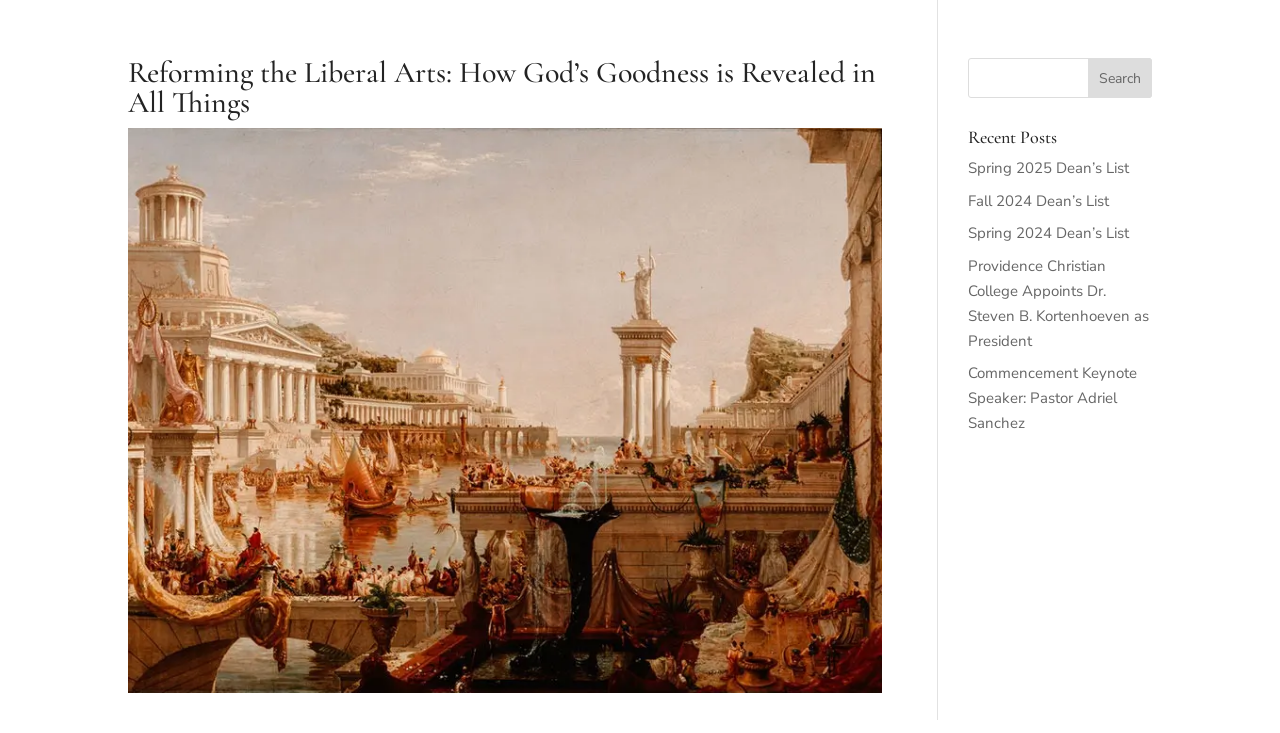

--- FILE ---
content_type: text/html; charset=UTF-8
request_url: https://www.providencecc.edu/2023/02/17/reforming-the-liberal-arts-how-gods-goodness-is-revealed-in-all-things/
body_size: 99734
content:
<!DOCTYPE html>
<html lang="en-US">
<head>
	<meta charset="UTF-8" />
<meta http-equiv="X-UA-Compatible" content="IE=edge">
	<link rel="pingback" href="https://www.providencecc.edu/xmlrpc.php" />

	<script type="text/javascript">
		document.documentElement.className = 'js';
	</script>

	<link rel="preconnect" href="https://fonts.gstatic.com" crossorigin /><style id="et-builder-googlefonts-cached-inline">/* Original: https://fonts.googleapis.com/css?family=Cormorant+Garamond:300,300italic,regular,italic,500,500italic,600,600italic,700,700italic|Nunito+Sans:200,200italic,300,300italic,regular,italic,600,600italic,700,700italic,800,800italic,900,900italic|Cormorant:300,regular,500,600,700,300italic,italic,500italic,600italic,700italic&#038;subset=latin,latin-ext&#038;display=swap *//* User Agent: Mozilla/5.0 (Unknown; Linux x86_64) AppleWebKit/538.1 (KHTML, like Gecko) Safari/538.1 Daum/4.1 */@font-face {font-family: 'Cormorant';font-style: italic;font-weight: 300;font-display: swap;src: url(https://fonts.gstatic.com/s/cormorant/v24/H4c0BXOCl9bbnla_nHIq6oGzilJm9otsA9kQ9fda4SWv.ttf) format('truetype');}@font-face {font-family: 'Cormorant';font-style: italic;font-weight: 400;font-display: swap;src: url(https://fonts.gstatic.com/s/cormorant/v24/H4c0BXOCl9bbnla_nHIq6oGzilJm9otsA9kQq_da4SWv.ttf) format('truetype');}@font-face {font-family: 'Cormorant';font-style: italic;font-weight: 500;font-display: swap;src: url(https://fonts.gstatic.com/s/cormorant/v24/H4c0BXOCl9bbnla_nHIq6oGzilJm9otsA9kQmfda4SWv.ttf) format('truetype');}@font-face {font-family: 'Cormorant';font-style: italic;font-weight: 600;font-display: swap;src: url(https://fonts.gstatic.com/s/cormorant/v24/H4c0BXOCl9bbnla_nHIq6oGzilJm9otsA9kQdfBa4SWv.ttf) format('truetype');}@font-face {font-family: 'Cormorant';font-style: italic;font-weight: 700;font-display: swap;src: url(https://fonts.gstatic.com/s/cormorant/v24/H4c0BXOCl9bbnla_nHIq6oGzilJm9otsA9kQTPBa4SWv.ttf) format('truetype');}@font-face {font-family: 'Cormorant';font-style: normal;font-weight: 300;font-display: swap;src: url(https://fonts.gstatic.com/s/cormorant/v24/H4c2BXOCl9bbnla_nHIA47NMUjsNbCVrFk9Tc71q6A.ttf) format('truetype');}@font-face {font-family: 'Cormorant';font-style: normal;font-weight: 400;font-display: swap;src: url(https://fonts.gstatic.com/s/cormorant/v24/H4c2BXOCl9bbnla_nHIA47NMUjsNbCVrFhFTc71q6A.ttf) format('truetype');}@font-face {font-family: 'Cormorant';font-style: normal;font-weight: 500;font-display: swap;src: url(https://fonts.gstatic.com/s/cormorant/v24/H4c2BXOCl9bbnla_nHIA47NMUjsNbCVrFiNTc71q6A.ttf) format('truetype');}@font-face {font-family: 'Cormorant';font-style: normal;font-weight: 600;font-display: swap;src: url(https://fonts.gstatic.com/s/cormorant/v24/H4c2BXOCl9bbnla_nHIA47NMUjsNbCVrFs9Uc71q6A.ttf) format('truetype');}@font-face {font-family: 'Cormorant';font-style: normal;font-weight: 700;font-display: swap;src: url(https://fonts.gstatic.com/s/cormorant/v24/H4c2BXOCl9bbnla_nHIA47NMUjsNbCVrFvZUc71q6A.ttf) format('truetype');}@font-face {font-family: 'Cormorant Garamond';font-style: italic;font-weight: 300;font-display: swap;src: url(https://fonts.gstatic.com/s/cormorantgaramond/v21/co3smX5slCNuHLi8bLeY9MK7whWMhyjYrGFEsdtdc62E6zd5rDD-htM5.ttf) format('truetype');}@font-face {font-family: 'Cormorant Garamond';font-style: italic;font-weight: 400;font-display: swap;src: url(https://fonts.gstatic.com/s/cormorantgaramond/v21/co3smX5slCNuHLi8bLeY9MK7whWMhyjYrGFEsdtdc62E6zd58jD-htM5.ttf) format('truetype');}@font-face {font-family: 'Cormorant Garamond';font-style: italic;font-weight: 500;font-display: swap;src: url(https://fonts.gstatic.com/s/cormorantgaramond/v21/co3smX5slCNuHLi8bLeY9MK7whWMhyjYrGFEsdtdc62E6zd5wDD-htM5.ttf) format('truetype');}@font-face {font-family: 'Cormorant Garamond';font-style: italic;font-weight: 600;font-display: swap;src: url(https://fonts.gstatic.com/s/cormorantgaramond/v21/co3smX5slCNuHLi8bLeY9MK7whWMhyjYrGFEsdtdc62E6zd5LDf-htM5.ttf) format('truetype');}@font-face {font-family: 'Cormorant Garamond';font-style: italic;font-weight: 700;font-display: swap;src: url(https://fonts.gstatic.com/s/cormorantgaramond/v21/co3smX5slCNuHLi8bLeY9MK7whWMhyjYrGFEsdtdc62E6zd5FTf-htM5.ttf) format('truetype');}@font-face {font-family: 'Cormorant Garamond';font-style: normal;font-weight: 300;font-display: swap;src: url(https://fonts.gstatic.com/s/cormorantgaramond/v21/co3umX5slCNuHLi8bLeY9MK7whWMhyjypVO7abI26QOD_qE6KnrOjw.ttf) format('truetype');}@font-face {font-family: 'Cormorant Garamond';font-style: normal;font-weight: 400;font-display: swap;src: url(https://fonts.gstatic.com/s/cormorantgaramond/v21/co3umX5slCNuHLi8bLeY9MK7whWMhyjypVO7abI26QOD_v86KnrOjw.ttf) format('truetype');}@font-face {font-family: 'Cormorant Garamond';font-style: normal;font-weight: 500;font-display: swap;src: url(https://fonts.gstatic.com/s/cormorantgaramond/v21/co3umX5slCNuHLi8bLeY9MK7whWMhyjypVO7abI26QOD_s06KnrOjw.ttf) format('truetype');}@font-face {font-family: 'Cormorant Garamond';font-style: normal;font-weight: 600;font-display: swap;src: url(https://fonts.gstatic.com/s/cormorantgaramond/v21/co3umX5slCNuHLi8bLeY9MK7whWMhyjypVO7abI26QOD_iE9KnrOjw.ttf) format('truetype');}@font-face {font-family: 'Cormorant Garamond';font-style: normal;font-weight: 700;font-display: swap;src: url(https://fonts.gstatic.com/s/cormorantgaramond/v21/co3umX5slCNuHLi8bLeY9MK7whWMhyjypVO7abI26QOD_hg9KnrOjw.ttf) format('truetype');}@font-face {font-family: 'Nunito Sans';font-style: italic;font-weight: 200;font-stretch: normal;font-display: swap;src: url(https://fonts.gstatic.com/s/nunitosans/v19/pe1kMImSLYBIv1o4X1M8cce4OdVisMz5nZRqy6cmmmU3t2FQWEAEOvV9wNvrwlNstMKW3Y6K5WMwXeVy3GboJ0kTHmoP92UpK_c.ttf) format('truetype');}@font-face {font-family: 'Nunito Sans';font-style: italic;font-weight: 300;font-stretch: normal;font-display: swap;src: url(https://fonts.gstatic.com/s/nunitosans/v19/pe1kMImSLYBIv1o4X1M8cce4OdVisMz5nZRqy6cmmmU3t2FQWEAEOvV9wNvrwlNstMKW3Y6K5WMwXeVy3GboJ0kTHmrR92UpK_c.ttf) format('truetype');}@font-face {font-family: 'Nunito Sans';font-style: italic;font-weight: 400;font-stretch: normal;font-display: swap;src: url(https://fonts.gstatic.com/s/nunitosans/v19/pe1kMImSLYBIv1o4X1M8cce4OdVisMz5nZRqy6cmmmU3t2FQWEAEOvV9wNvrwlNstMKW3Y6K5WMwXeVy3GboJ0kTHmqP92UpK_c.ttf) format('truetype');}@font-face {font-family: 'Nunito Sans';font-style: italic;font-weight: 600;font-stretch: normal;font-display: swap;src: url(https://fonts.gstatic.com/s/nunitosans/v19/pe1kMImSLYBIv1o4X1M8cce4OdVisMz5nZRqy6cmmmU3t2FQWEAEOvV9wNvrwlNstMKW3Y6K5WMwXeVy3GboJ0kTHmpR8GUpK_c.ttf) format('truetype');}@font-face {font-family: 'Nunito Sans';font-style: italic;font-weight: 700;font-stretch: normal;font-display: swap;src: url(https://fonts.gstatic.com/s/nunitosans/v19/pe1kMImSLYBIv1o4X1M8cce4OdVisMz5nZRqy6cmmmU3t2FQWEAEOvV9wNvrwlNstMKW3Y6K5WMwXeVy3GboJ0kTHmpo8GUpK_c.ttf) format('truetype');}@font-face {font-family: 'Nunito Sans';font-style: italic;font-weight: 800;font-stretch: normal;font-display: swap;src: url(https://fonts.gstatic.com/s/nunitosans/v19/pe1kMImSLYBIv1o4X1M8cce4OdVisMz5nZRqy6cmmmU3t2FQWEAEOvV9wNvrwlNstMKW3Y6K5WMwXeVy3GboJ0kTHmoP8GUpK_c.ttf) format('truetype');}@font-face {font-family: 'Nunito Sans';font-style: italic;font-weight: 900;font-stretch: normal;font-display: swap;src: url(https://fonts.gstatic.com/s/nunitosans/v19/pe1kMImSLYBIv1o4X1M8cce4OdVisMz5nZRqy6cmmmU3t2FQWEAEOvV9wNvrwlNstMKW3Y6K5WMwXeVy3GboJ0kTHmom8GUpK_c.ttf) format('truetype');}@font-face {font-family: 'Nunito Sans';font-style: normal;font-weight: 200;font-stretch: normal;font-display: swap;src: url(https://fonts.gstatic.com/s/nunitosans/v19/pe1mMImSLYBIv1o4X1M8ce2xCx3yop4tQpF_MeTm0lfGWVpNn64CL7U8upHZIbMV51Q42ptCp5F5bxqqtQ1yiU4GVilXvVUg.ttf) format('truetype');}@font-face {font-family: 'Nunito Sans';font-style: normal;font-weight: 300;font-stretch: normal;font-display: swap;src: url(https://fonts.gstatic.com/s/nunitosans/v19/pe1mMImSLYBIv1o4X1M8ce2xCx3yop4tQpF_MeTm0lfGWVpNn64CL7U8upHZIbMV51Q42ptCp5F5bxqqtQ1yiU4GiClXvVUg.ttf) format('truetype');}@font-face {font-family: 'Nunito Sans';font-style: normal;font-weight: 400;font-stretch: normal;font-display: swap;src: url(https://fonts.gstatic.com/s/nunitosans/v19/pe1mMImSLYBIv1o4X1M8ce2xCx3yop4tQpF_MeTm0lfGWVpNn64CL7U8upHZIbMV51Q42ptCp5F5bxqqtQ1yiU4G1ilXvVUg.ttf) format('truetype');}@font-face {font-family: 'Nunito Sans';font-style: normal;font-weight: 600;font-stretch: normal;font-display: swap;src: url(https://fonts.gstatic.com/s/nunitosans/v19/pe1mMImSLYBIv1o4X1M8ce2xCx3yop4tQpF_MeTm0lfGWVpNn64CL7U8upHZIbMV51Q42ptCp5F5bxqqtQ1yiU4GCC5XvVUg.ttf) format('truetype');}@font-face {font-family: 'Nunito Sans';font-style: normal;font-weight: 700;font-stretch: normal;font-display: swap;src: url(https://fonts.gstatic.com/s/nunitosans/v19/pe1mMImSLYBIv1o4X1M8ce2xCx3yop4tQpF_MeTm0lfGWVpNn64CL7U8upHZIbMV51Q42ptCp5F5bxqqtQ1yiU4GMS5XvVUg.ttf) format('truetype');}@font-face {font-family: 'Nunito Sans';font-style: normal;font-weight: 800;font-stretch: normal;font-display: swap;src: url(https://fonts.gstatic.com/s/nunitosans/v19/pe1mMImSLYBIv1o4X1M8ce2xCx3yop4tQpF_MeTm0lfGWVpNn64CL7U8upHZIbMV51Q42ptCp5F5bxqqtQ1yiU4GVi5XvVUg.ttf) format('truetype');}@font-face {font-family: 'Nunito Sans';font-style: normal;font-weight: 900;font-stretch: normal;font-display: swap;src: url(https://fonts.gstatic.com/s/nunitosans/v19/pe1mMImSLYBIv1o4X1M8ce2xCx3yop4tQpF_MeTm0lfGWVpNn64CL7U8upHZIbMV51Q42ptCp5F5bxqqtQ1yiU4Gfy5XvVUg.ttf) format('truetype');}/* User Agent: Mozilla/5.0 (Windows NT 6.1; WOW64; rv:27.0) Gecko/20100101 Firefox/27.0 */@font-face {font-family: 'Cormorant';font-style: italic;font-weight: 300;font-display: swap;src: url(https://fonts.gstatic.com/l/font?kit=H4c0BXOCl9bbnla_nHIq6oGzilJm9otsA9kQ9fda4SWs&skey=f23e1ca4fc70b108&v=v24) format('woff');}@font-face {font-family: 'Cormorant';font-style: italic;font-weight: 400;font-display: swap;src: url(https://fonts.gstatic.com/l/font?kit=H4c0BXOCl9bbnla_nHIq6oGzilJm9otsA9kQq_da4SWs&skey=f23e1ca4fc70b108&v=v24) format('woff');}@font-face {font-family: 'Cormorant';font-style: italic;font-weight: 500;font-display: swap;src: url(https://fonts.gstatic.com/l/font?kit=H4c0BXOCl9bbnla_nHIq6oGzilJm9otsA9kQmfda4SWs&skey=f23e1ca4fc70b108&v=v24) format('woff');}@font-face {font-family: 'Cormorant';font-style: italic;font-weight: 600;font-display: swap;src: url(https://fonts.gstatic.com/l/font?kit=H4c0BXOCl9bbnla_nHIq6oGzilJm9otsA9kQdfBa4SWs&skey=f23e1ca4fc70b108&v=v24) format('woff');}@font-face {font-family: 'Cormorant';font-style: italic;font-weight: 700;font-display: swap;src: url(https://fonts.gstatic.com/l/font?kit=H4c0BXOCl9bbnla_nHIq6oGzilJm9otsA9kQTPBa4SWs&skey=f23e1ca4fc70b108&v=v24) format('woff');}@font-face {font-family: 'Cormorant';font-style: normal;font-weight: 300;font-display: swap;src: url(https://fonts.gstatic.com/l/font?kit=H4c2BXOCl9bbnla_nHIA47NMUjsNbCVrFk9Tc71q6w&skey=c05230f4b79293a6&v=v24) format('woff');}@font-face {font-family: 'Cormorant';font-style: normal;font-weight: 400;font-display: swap;src: url(https://fonts.gstatic.com/l/font?kit=H4c2BXOCl9bbnla_nHIA47NMUjsNbCVrFhFTc71q6w&skey=c05230f4b79293a6&v=v24) format('woff');}@font-face {font-family: 'Cormorant';font-style: normal;font-weight: 500;font-display: swap;src: url(https://fonts.gstatic.com/l/font?kit=H4c2BXOCl9bbnla_nHIA47NMUjsNbCVrFiNTc71q6w&skey=c05230f4b79293a6&v=v24) format('woff');}@font-face {font-family: 'Cormorant';font-style: normal;font-weight: 600;font-display: swap;src: url(https://fonts.gstatic.com/l/font?kit=H4c2BXOCl9bbnla_nHIA47NMUjsNbCVrFs9Uc71q6w&skey=c05230f4b79293a6&v=v24) format('woff');}@font-face {font-family: 'Cormorant';font-style: normal;font-weight: 700;font-display: swap;src: url(https://fonts.gstatic.com/l/font?kit=H4c2BXOCl9bbnla_nHIA47NMUjsNbCVrFvZUc71q6w&skey=c05230f4b79293a6&v=v24) format('woff');}@font-face {font-family: 'Cormorant Garamond';font-style: italic;font-weight: 300;font-display: swap;src: url(https://fonts.gstatic.com/l/font?kit=co3smX5slCNuHLi8bLeY9MK7whWMhyjYrGFEsdtdc62E6zd5rDD-htM6&skey=e666f2218a05acfc&v=v21) format('woff');}@font-face {font-family: 'Cormorant Garamond';font-style: italic;font-weight: 400;font-display: swap;src: url(https://fonts.gstatic.com/l/font?kit=co3smX5slCNuHLi8bLeY9MK7whWMhyjYrGFEsdtdc62E6zd58jD-htM6&skey=e666f2218a05acfc&v=v21) format('woff');}@font-face {font-family: 'Cormorant Garamond';font-style: italic;font-weight: 500;font-display: swap;src: url(https://fonts.gstatic.com/l/font?kit=co3smX5slCNuHLi8bLeY9MK7whWMhyjYrGFEsdtdc62E6zd5wDD-htM6&skey=e666f2218a05acfc&v=v21) format('woff');}@font-face {font-family: 'Cormorant Garamond';font-style: italic;font-weight: 600;font-display: swap;src: url(https://fonts.gstatic.com/l/font?kit=co3smX5slCNuHLi8bLeY9MK7whWMhyjYrGFEsdtdc62E6zd5LDf-htM6&skey=e666f2218a05acfc&v=v21) format('woff');}@font-face {font-family: 'Cormorant Garamond';font-style: italic;font-weight: 700;font-display: swap;src: url(https://fonts.gstatic.com/l/font?kit=co3smX5slCNuHLi8bLeY9MK7whWMhyjYrGFEsdtdc62E6zd5FTf-htM6&skey=e666f2218a05acfc&v=v21) format('woff');}@font-face {font-family: 'Cormorant Garamond';font-style: normal;font-weight: 300;font-display: swap;src: url(https://fonts.gstatic.com/l/font?kit=co3umX5slCNuHLi8bLeY9MK7whWMhyjypVO7abI26QOD_qE6KnrOjA&skey=a863d1376a24bd7a&v=v21) format('woff');}@font-face {font-family: 'Cormorant Garamond';font-style: normal;font-weight: 400;font-display: swap;src: url(https://fonts.gstatic.com/l/font?kit=co3umX5slCNuHLi8bLeY9MK7whWMhyjypVO7abI26QOD_v86KnrOjA&skey=a863d1376a24bd7a&v=v21) format('woff');}@font-face {font-family: 'Cormorant Garamond';font-style: normal;font-weight: 500;font-display: swap;src: url(https://fonts.gstatic.com/l/font?kit=co3umX5slCNuHLi8bLeY9MK7whWMhyjypVO7abI26QOD_s06KnrOjA&skey=a863d1376a24bd7a&v=v21) format('woff');}@font-face {font-family: 'Cormorant Garamond';font-style: normal;font-weight: 600;font-display: swap;src: url(https://fonts.gstatic.com/l/font?kit=co3umX5slCNuHLi8bLeY9MK7whWMhyjypVO7abI26QOD_iE9KnrOjA&skey=a863d1376a24bd7a&v=v21) format('woff');}@font-face {font-family: 'Cormorant Garamond';font-style: normal;font-weight: 700;font-display: swap;src: url(https://fonts.gstatic.com/l/font?kit=co3umX5slCNuHLi8bLeY9MK7whWMhyjypVO7abI26QOD_hg9KnrOjA&skey=a863d1376a24bd7a&v=v21) format('woff');}@font-face {font-family: 'Nunito Sans';font-style: italic;font-weight: 200;font-stretch: normal;font-display: swap;src: url(https://fonts.gstatic.com/l/font?kit=pe1kMImSLYBIv1o4X1M8cce4OdVisMz5nZRqy6cmmmU3t2FQWEAEOvV9wNvrwlNstMKW3Y6K5WMwXeVy3GboJ0kTHmoP92UpK_Q&skey=8952ce414dafd5f2&v=v19) format('woff');}@font-face {font-family: 'Nunito Sans';font-style: italic;font-weight: 300;font-stretch: normal;font-display: swap;src: url(https://fonts.gstatic.com/l/font?kit=pe1kMImSLYBIv1o4X1M8cce4OdVisMz5nZRqy6cmmmU3t2FQWEAEOvV9wNvrwlNstMKW3Y6K5WMwXeVy3GboJ0kTHmrR92UpK_Q&skey=8952ce414dafd5f2&v=v19) format('woff');}@font-face {font-family: 'Nunito Sans';font-style: italic;font-weight: 400;font-stretch: normal;font-display: swap;src: url(https://fonts.gstatic.com/l/font?kit=pe1kMImSLYBIv1o4X1M8cce4OdVisMz5nZRqy6cmmmU3t2FQWEAEOvV9wNvrwlNstMKW3Y6K5WMwXeVy3GboJ0kTHmqP92UpK_Q&skey=8952ce414dafd5f2&v=v19) format('woff');}@font-face {font-family: 'Nunito Sans';font-style: italic;font-weight: 600;font-stretch: normal;font-display: swap;src: url(https://fonts.gstatic.com/l/font?kit=pe1kMImSLYBIv1o4X1M8cce4OdVisMz5nZRqy6cmmmU3t2FQWEAEOvV9wNvrwlNstMKW3Y6K5WMwXeVy3GboJ0kTHmpR8GUpK_Q&skey=8952ce414dafd5f2&v=v19) format('woff');}@font-face {font-family: 'Nunito Sans';font-style: italic;font-weight: 700;font-stretch: normal;font-display: swap;src: url(https://fonts.gstatic.com/l/font?kit=pe1kMImSLYBIv1o4X1M8cce4OdVisMz5nZRqy6cmmmU3t2FQWEAEOvV9wNvrwlNstMKW3Y6K5WMwXeVy3GboJ0kTHmpo8GUpK_Q&skey=8952ce414dafd5f2&v=v19) format('woff');}@font-face {font-family: 'Nunito Sans';font-style: italic;font-weight: 800;font-stretch: normal;font-display: swap;src: url(https://fonts.gstatic.com/l/font?kit=pe1kMImSLYBIv1o4X1M8cce4OdVisMz5nZRqy6cmmmU3t2FQWEAEOvV9wNvrwlNstMKW3Y6K5WMwXeVy3GboJ0kTHmoP8GUpK_Q&skey=8952ce414dafd5f2&v=v19) format('woff');}@font-face {font-family: 'Nunito Sans';font-style: italic;font-weight: 900;font-stretch: normal;font-display: swap;src: url(https://fonts.gstatic.com/l/font?kit=pe1kMImSLYBIv1o4X1M8cce4OdVisMz5nZRqy6cmmmU3t2FQWEAEOvV9wNvrwlNstMKW3Y6K5WMwXeVy3GboJ0kTHmom8GUpK_Q&skey=8952ce414dafd5f2&v=v19) format('woff');}@font-face {font-family: 'Nunito Sans';font-style: normal;font-weight: 200;font-stretch: normal;font-display: swap;src: url(https://fonts.gstatic.com/l/font?kit=pe1mMImSLYBIv1o4X1M8ce2xCx3yop4tQpF_MeTm0lfGWVpNn64CL7U8upHZIbMV51Q42ptCp5F5bxqqtQ1yiU4GVilXvVUj&skey=60bfdc605ddb00b1&v=v19) format('woff');}@font-face {font-family: 'Nunito Sans';font-style: normal;font-weight: 300;font-stretch: normal;font-display: swap;src: url(https://fonts.gstatic.com/l/font?kit=pe1mMImSLYBIv1o4X1M8ce2xCx3yop4tQpF_MeTm0lfGWVpNn64CL7U8upHZIbMV51Q42ptCp5F5bxqqtQ1yiU4GiClXvVUj&skey=60bfdc605ddb00b1&v=v19) format('woff');}@font-face {font-family: 'Nunito Sans';font-style: normal;font-weight: 400;font-stretch: normal;font-display: swap;src: url(https://fonts.gstatic.com/l/font?kit=pe1mMImSLYBIv1o4X1M8ce2xCx3yop4tQpF_MeTm0lfGWVpNn64CL7U8upHZIbMV51Q42ptCp5F5bxqqtQ1yiU4G1ilXvVUj&skey=60bfdc605ddb00b1&v=v19) format('woff');}@font-face {font-family: 'Nunito Sans';font-style: normal;font-weight: 600;font-stretch: normal;font-display: swap;src: url(https://fonts.gstatic.com/l/font?kit=pe1mMImSLYBIv1o4X1M8ce2xCx3yop4tQpF_MeTm0lfGWVpNn64CL7U8upHZIbMV51Q42ptCp5F5bxqqtQ1yiU4GCC5XvVUj&skey=60bfdc605ddb00b1&v=v19) format('woff');}@font-face {font-family: 'Nunito Sans';font-style: normal;font-weight: 700;font-stretch: normal;font-display: swap;src: url(https://fonts.gstatic.com/l/font?kit=pe1mMImSLYBIv1o4X1M8ce2xCx3yop4tQpF_MeTm0lfGWVpNn64CL7U8upHZIbMV51Q42ptCp5F5bxqqtQ1yiU4GMS5XvVUj&skey=60bfdc605ddb00b1&v=v19) format('woff');}@font-face {font-family: 'Nunito Sans';font-style: normal;font-weight: 800;font-stretch: normal;font-display: swap;src: url(https://fonts.gstatic.com/l/font?kit=pe1mMImSLYBIv1o4X1M8ce2xCx3yop4tQpF_MeTm0lfGWVpNn64CL7U8upHZIbMV51Q42ptCp5F5bxqqtQ1yiU4GVi5XvVUj&skey=60bfdc605ddb00b1&v=v19) format('woff');}@font-face {font-family: 'Nunito Sans';font-style: normal;font-weight: 900;font-stretch: normal;font-display: swap;src: url(https://fonts.gstatic.com/l/font?kit=pe1mMImSLYBIv1o4X1M8ce2xCx3yop4tQpF_MeTm0lfGWVpNn64CL7U8upHZIbMV51Q42ptCp5F5bxqqtQ1yiU4Gfy5XvVUj&skey=60bfdc605ddb00b1&v=v19) format('woff');}/* User Agent: Mozilla/5.0 (Windows NT 6.3; rv:39.0) Gecko/20100101 Firefox/39.0 */@font-face {font-family: 'Cormorant';font-style: italic;font-weight: 300;font-display: swap;src: url(https://fonts.gstatic.com/s/cormorant/v24/H4c0BXOCl9bbnla_nHIq6oGzilJm9otsA9kQ9fda4SWq.woff2) format('woff2');}@font-face {font-family: 'Cormorant';font-style: italic;font-weight: 400;font-display: swap;src: url(https://fonts.gstatic.com/s/cormorant/v24/H4c0BXOCl9bbnla_nHIq6oGzilJm9otsA9kQq_da4SWq.woff2) format('woff2');}@font-face {font-family: 'Cormorant';font-style: italic;font-weight: 500;font-display: swap;src: url(https://fonts.gstatic.com/s/cormorant/v24/H4c0BXOCl9bbnla_nHIq6oGzilJm9otsA9kQmfda4SWq.woff2) format('woff2');}@font-face {font-family: 'Cormorant';font-style: italic;font-weight: 600;font-display: swap;src: url(https://fonts.gstatic.com/s/cormorant/v24/H4c0BXOCl9bbnla_nHIq6oGzilJm9otsA9kQdfBa4SWq.woff2) format('woff2');}@font-face {font-family: 'Cormorant';font-style: italic;font-weight: 700;font-display: swap;src: url(https://fonts.gstatic.com/s/cormorant/v24/H4c0BXOCl9bbnla_nHIq6oGzilJm9otsA9kQTPBa4SWq.woff2) format('woff2');}@font-face {font-family: 'Cormorant';font-style: normal;font-weight: 300;font-display: swap;src: url(https://fonts.gstatic.com/s/cormorant/v24/H4c2BXOCl9bbnla_nHIA47NMUjsNbCVrFk9Tc71q7Q.woff2) format('woff2');}@font-face {font-family: 'Cormorant';font-style: normal;font-weight: 400;font-display: swap;src: url(https://fonts.gstatic.com/s/cormorant/v24/H4c2BXOCl9bbnla_nHIA47NMUjsNbCVrFhFTc71q7Q.woff2) format('woff2');}@font-face {font-family: 'Cormorant';font-style: normal;font-weight: 500;font-display: swap;src: url(https://fonts.gstatic.com/s/cormorant/v24/H4c2BXOCl9bbnla_nHIA47NMUjsNbCVrFiNTc71q7Q.woff2) format('woff2');}@font-face {font-family: 'Cormorant';font-style: normal;font-weight: 600;font-display: swap;src: url(https://fonts.gstatic.com/s/cormorant/v24/H4c2BXOCl9bbnla_nHIA47NMUjsNbCVrFs9Uc71q7Q.woff2) format('woff2');}@font-face {font-family: 'Cormorant';font-style: normal;font-weight: 700;font-display: swap;src: url(https://fonts.gstatic.com/s/cormorant/v24/H4c2BXOCl9bbnla_nHIA47NMUjsNbCVrFvZUc71q7Q.woff2) format('woff2');}@font-face {font-family: 'Cormorant Garamond';font-style: italic;font-weight: 300;font-display: swap;src: url(https://fonts.gstatic.com/s/cormorantgaramond/v21/co3smX5slCNuHLi8bLeY9MK7whWMhyjYrGFEsdtdc62E6zd5rDD-htM8.woff2) format('woff2');}@font-face {font-family: 'Cormorant Garamond';font-style: italic;font-weight: 400;font-display: swap;src: url(https://fonts.gstatic.com/s/cormorantgaramond/v21/co3smX5slCNuHLi8bLeY9MK7whWMhyjYrGFEsdtdc62E6zd58jD-htM8.woff2) format('woff2');}@font-face {font-family: 'Cormorant Garamond';font-style: italic;font-weight: 500;font-display: swap;src: url(https://fonts.gstatic.com/s/cormorantgaramond/v21/co3smX5slCNuHLi8bLeY9MK7whWMhyjYrGFEsdtdc62E6zd5wDD-htM8.woff2) format('woff2');}@font-face {font-family: 'Cormorant Garamond';font-style: italic;font-weight: 600;font-display: swap;src: url(https://fonts.gstatic.com/s/cormorantgaramond/v21/co3smX5slCNuHLi8bLeY9MK7whWMhyjYrGFEsdtdc62E6zd5LDf-htM8.woff2) format('woff2');}@font-face {font-family: 'Cormorant Garamond';font-style: italic;font-weight: 700;font-display: swap;src: url(https://fonts.gstatic.com/s/cormorantgaramond/v21/co3smX5slCNuHLi8bLeY9MK7whWMhyjYrGFEsdtdc62E6zd5FTf-htM8.woff2) format('woff2');}@font-face {font-family: 'Cormorant Garamond';font-style: normal;font-weight: 300;font-display: swap;src: url(https://fonts.gstatic.com/s/cormorantgaramond/v21/co3umX5slCNuHLi8bLeY9MK7whWMhyjypVO7abI26QOD_qE6KnrOig.woff2) format('woff2');}@font-face {font-family: 'Cormorant Garamond';font-style: normal;font-weight: 400;font-display: swap;src: url(https://fonts.gstatic.com/s/cormorantgaramond/v21/co3umX5slCNuHLi8bLeY9MK7whWMhyjypVO7abI26QOD_v86KnrOig.woff2) format('woff2');}@font-face {font-family: 'Cormorant Garamond';font-style: normal;font-weight: 500;font-display: swap;src: url(https://fonts.gstatic.com/s/cormorantgaramond/v21/co3umX5slCNuHLi8bLeY9MK7whWMhyjypVO7abI26QOD_s06KnrOig.woff2) format('woff2');}@font-face {font-family: 'Cormorant Garamond';font-style: normal;font-weight: 600;font-display: swap;src: url(https://fonts.gstatic.com/s/cormorantgaramond/v21/co3umX5slCNuHLi8bLeY9MK7whWMhyjypVO7abI26QOD_iE9KnrOig.woff2) format('woff2');}@font-face {font-family: 'Cormorant Garamond';font-style: normal;font-weight: 700;font-display: swap;src: url(https://fonts.gstatic.com/s/cormorantgaramond/v21/co3umX5slCNuHLi8bLeY9MK7whWMhyjypVO7abI26QOD_hg9KnrOig.woff2) format('woff2');}@font-face {font-family: 'Nunito Sans';font-style: italic;font-weight: 200;font-stretch: normal;font-display: swap;src: url(https://fonts.gstatic.com/s/nunitosans/v19/pe1kMImSLYBIv1o4X1M8cce4OdVisMz5nZRqy6cmmmU3t2FQWEAEOvV9wNvrwlNstMKW3Y6K5WMwXeVy3GboJ0kTHmoP92UpK_I.woff2) format('woff2');}@font-face {font-family: 'Nunito Sans';font-style: italic;font-weight: 300;font-stretch: normal;font-display: swap;src: url(https://fonts.gstatic.com/s/nunitosans/v19/pe1kMImSLYBIv1o4X1M8cce4OdVisMz5nZRqy6cmmmU3t2FQWEAEOvV9wNvrwlNstMKW3Y6K5WMwXeVy3GboJ0kTHmrR92UpK_I.woff2) format('woff2');}@font-face {font-family: 'Nunito Sans';font-style: italic;font-weight: 400;font-stretch: normal;font-display: swap;src: url(https://fonts.gstatic.com/s/nunitosans/v19/pe1kMImSLYBIv1o4X1M8cce4OdVisMz5nZRqy6cmmmU3t2FQWEAEOvV9wNvrwlNstMKW3Y6K5WMwXeVy3GboJ0kTHmqP92UpK_I.woff2) format('woff2');}@font-face {font-family: 'Nunito Sans';font-style: italic;font-weight: 600;font-stretch: normal;font-display: swap;src: url(https://fonts.gstatic.com/s/nunitosans/v19/pe1kMImSLYBIv1o4X1M8cce4OdVisMz5nZRqy6cmmmU3t2FQWEAEOvV9wNvrwlNstMKW3Y6K5WMwXeVy3GboJ0kTHmpR8GUpK_I.woff2) format('woff2');}@font-face {font-family: 'Nunito Sans';font-style: italic;font-weight: 700;font-stretch: normal;font-display: swap;src: url(https://fonts.gstatic.com/s/nunitosans/v19/pe1kMImSLYBIv1o4X1M8cce4OdVisMz5nZRqy6cmmmU3t2FQWEAEOvV9wNvrwlNstMKW3Y6K5WMwXeVy3GboJ0kTHmpo8GUpK_I.woff2) format('woff2');}@font-face {font-family: 'Nunito Sans';font-style: italic;font-weight: 800;font-stretch: normal;font-display: swap;src: url(https://fonts.gstatic.com/s/nunitosans/v19/pe1kMImSLYBIv1o4X1M8cce4OdVisMz5nZRqy6cmmmU3t2FQWEAEOvV9wNvrwlNstMKW3Y6K5WMwXeVy3GboJ0kTHmoP8GUpK_I.woff2) format('woff2');}@font-face {font-family: 'Nunito Sans';font-style: italic;font-weight: 900;font-stretch: normal;font-display: swap;src: url(https://fonts.gstatic.com/s/nunitosans/v19/pe1kMImSLYBIv1o4X1M8cce4OdVisMz5nZRqy6cmmmU3t2FQWEAEOvV9wNvrwlNstMKW3Y6K5WMwXeVy3GboJ0kTHmom8GUpK_I.woff2) format('woff2');}@font-face {font-family: 'Nunito Sans';font-style: normal;font-weight: 200;font-stretch: normal;font-display: swap;src: url(https://fonts.gstatic.com/s/nunitosans/v19/pe1mMImSLYBIv1o4X1M8ce2xCx3yop4tQpF_MeTm0lfGWVpNn64CL7U8upHZIbMV51Q42ptCp5F5bxqqtQ1yiU4GVilXvVUl.woff2) format('woff2');}@font-face {font-family: 'Nunito Sans';font-style: normal;font-weight: 300;font-stretch: normal;font-display: swap;src: url(https://fonts.gstatic.com/s/nunitosans/v19/pe1mMImSLYBIv1o4X1M8ce2xCx3yop4tQpF_MeTm0lfGWVpNn64CL7U8upHZIbMV51Q42ptCp5F5bxqqtQ1yiU4GiClXvVUl.woff2) format('woff2');}@font-face {font-family: 'Nunito Sans';font-style: normal;font-weight: 400;font-stretch: normal;font-display: swap;src: url(https://fonts.gstatic.com/s/nunitosans/v19/pe1mMImSLYBIv1o4X1M8ce2xCx3yop4tQpF_MeTm0lfGWVpNn64CL7U8upHZIbMV51Q42ptCp5F5bxqqtQ1yiU4G1ilXvVUl.woff2) format('woff2');}@font-face {font-family: 'Nunito Sans';font-style: normal;font-weight: 600;font-stretch: normal;font-display: swap;src: url(https://fonts.gstatic.com/s/nunitosans/v19/pe1mMImSLYBIv1o4X1M8ce2xCx3yop4tQpF_MeTm0lfGWVpNn64CL7U8upHZIbMV51Q42ptCp5F5bxqqtQ1yiU4GCC5XvVUl.woff2) format('woff2');}@font-face {font-family: 'Nunito Sans';font-style: normal;font-weight: 700;font-stretch: normal;font-display: swap;src: url(https://fonts.gstatic.com/s/nunitosans/v19/pe1mMImSLYBIv1o4X1M8ce2xCx3yop4tQpF_MeTm0lfGWVpNn64CL7U8upHZIbMV51Q42ptCp5F5bxqqtQ1yiU4GMS5XvVUl.woff2) format('woff2');}@font-face {font-family: 'Nunito Sans';font-style: normal;font-weight: 800;font-stretch: normal;font-display: swap;src: url(https://fonts.gstatic.com/s/nunitosans/v19/pe1mMImSLYBIv1o4X1M8ce2xCx3yop4tQpF_MeTm0lfGWVpNn64CL7U8upHZIbMV51Q42ptCp5F5bxqqtQ1yiU4GVi5XvVUl.woff2) format('woff2');}@font-face {font-family: 'Nunito Sans';font-style: normal;font-weight: 900;font-stretch: normal;font-display: swap;src: url(https://fonts.gstatic.com/s/nunitosans/v19/pe1mMImSLYBIv1o4X1M8ce2xCx3yop4tQpF_MeTm0lfGWVpNn64CL7U8upHZIbMV51Q42ptCp5F5bxqqtQ1yiU4Gfy5XvVUl.woff2) format('woff2');}</style><meta name='robots' content='index, follow, max-image-preview:large, max-snippet:-1, max-video-preview:-1' />
<script type="text/javascript">
			let jqueryParams=[],jQuery=function(r){return jqueryParams=[...jqueryParams,r],jQuery},$=function(r){return jqueryParams=[...jqueryParams,r],$};window.jQuery=jQuery,window.$=jQuery;let customHeadScripts=!1;jQuery.fn=jQuery.prototype={},$.fn=jQuery.prototype={},jQuery.noConflict=function(r){if(window.jQuery)return jQuery=window.jQuery,$=window.jQuery,customHeadScripts=!0,jQuery.noConflict},jQuery.ready=function(r){jqueryParams=[...jqueryParams,r]},$.ready=function(r){jqueryParams=[...jqueryParams,r]},jQuery.load=function(r){jqueryParams=[...jqueryParams,r]},$.load=function(r){jqueryParams=[...jqueryParams,r]},jQuery.fn.ready=function(r){jqueryParams=[...jqueryParams,r]},$.fn.ready=function(r){jqueryParams=[...jqueryParams,r]};</script>
	<!-- This site is optimized with the Yoast SEO plugin v26.3 - https://yoast.com/wordpress/plugins/seo/ -->
	<title>Reforming the Liberal Arts: How God’s Goodness is Revealed in All Things - Providence Christian College</title>
	<link rel="canonical" href="https://www.providencecc.edu/2023/02/17/reforming-the-liberal-arts-how-gods-goodness-is-revealed-in-all-things/" />
	<meta property="og:locale" content="en_US" />
	<meta property="og:type" content="article" />
	<meta property="og:title" content="Reforming the Liberal Arts: How God’s Goodness is Revealed in All Things - Providence Christian College" />
	<meta property="og:description" content="The liberal arts and the humanities have been getting a bad wrap since at least Socrates’ time. But nowadays their reputation has suffered for new reasons." />
	<meta property="og:url" content="https://www.providencecc.edu/2023/02/17/reforming-the-liberal-arts-how-gods-goodness-is-revealed-in-all-things/" />
	<meta property="og:site_name" content="Providence Christian College" />
	<meta property="article:publisher" content="http://www.facebook.com/ProvidenceCC" />
	<meta property="article:published_time" content="2023-02-17T15:39:40+00:00" />
	<meta property="og:image" content="https://www.providencecc.edu/wp-content/uploads/2023/02/roman-empire-painting.jpg" />
	<meta property="og:image:width" content="800" />
	<meta property="og:image:height" content="600" />
	<meta property="og:image:type" content="image/jpeg" />
	<meta name="author" content="Jon Roberts" />
	<meta name="twitter:card" content="summary_large_image" />
	<meta name="twitter:creator" content="@ProvidenceCC" />
	<meta name="twitter:site" content="@ProvidenceCC" />
	<meta name="twitter:label1" content="Written by" />
	<meta name="twitter:data1" content="Jon Roberts" />
	<meta name="twitter:label2" content="Est. reading time" />
	<meta name="twitter:data2" content="13 minutes" />
	<script type="application/ld+json" class="yoast-schema-graph">{"@context":"https://schema.org","@graph":[{"@type":"Article","@id":"https://www.providencecc.edu/2023/02/17/reforming-the-liberal-arts-how-gods-goodness-is-revealed-in-all-things/#article","isPartOf":{"@id":"https://www.providencecc.edu/2023/02/17/reforming-the-liberal-arts-how-gods-goodness-is-revealed-in-all-things/"},"author":{"name":"Jon Roberts","@id":"https://www.providencecc.edu/#/schema/person/f6ee96d974ba6b197b275177e37772b2"},"headline":"Reforming the Liberal Arts: How God’s Goodness is Revealed in All Things","datePublished":"2023-02-17T15:39:40+00:00","mainEntityOfPage":{"@id":"https://www.providencecc.edu/2023/02/17/reforming-the-liberal-arts-how-gods-goodness-is-revealed-in-all-things/"},"wordCount":2559,"publisher":{"@id":"https://www.providencecc.edu/#organization"},"image":{"@id":"https://www.providencecc.edu/2023/02/17/reforming-the-liberal-arts-how-gods-goodness-is-revealed-in-all-things/#primaryimage"},"thumbnailUrl":"https://www.providencecc.edu/wp-content/uploads/2023/02/roman-empire-painting.jpg","articleSection":["Academics"],"inLanguage":"en-US"},{"@type":"WebPage","@id":"https://www.providencecc.edu/2023/02/17/reforming-the-liberal-arts-how-gods-goodness-is-revealed-in-all-things/","url":"https://www.providencecc.edu/2023/02/17/reforming-the-liberal-arts-how-gods-goodness-is-revealed-in-all-things/","name":"Reforming the Liberal Arts: How God’s Goodness is Revealed in All Things - Providence Christian College","isPartOf":{"@id":"https://www.providencecc.edu/#website"},"primaryImageOfPage":{"@id":"https://www.providencecc.edu/2023/02/17/reforming-the-liberal-arts-how-gods-goodness-is-revealed-in-all-things/#primaryimage"},"image":{"@id":"https://www.providencecc.edu/2023/02/17/reforming-the-liberal-arts-how-gods-goodness-is-revealed-in-all-things/#primaryimage"},"thumbnailUrl":"https://www.providencecc.edu/wp-content/uploads/2023/02/roman-empire-painting.jpg","datePublished":"2023-02-17T15:39:40+00:00","breadcrumb":{"@id":"https://www.providencecc.edu/2023/02/17/reforming-the-liberal-arts-how-gods-goodness-is-revealed-in-all-things/#breadcrumb"},"inLanguage":"en-US","potentialAction":[{"@type":"ReadAction","target":["https://www.providencecc.edu/2023/02/17/reforming-the-liberal-arts-how-gods-goodness-is-revealed-in-all-things/"]}]},{"@type":"ImageObject","inLanguage":"en-US","@id":"https://www.providencecc.edu/2023/02/17/reforming-the-liberal-arts-how-gods-goodness-is-revealed-in-all-things/#primaryimage","url":"https://www.providencecc.edu/wp-content/uploads/2023/02/roman-empire-painting.jpg","contentUrl":"https://www.providencecc.edu/wp-content/uploads/2023/02/roman-empire-painting.jpg","width":800,"height":600},{"@type":"BreadcrumbList","@id":"https://www.providencecc.edu/2023/02/17/reforming-the-liberal-arts-how-gods-goodness-is-revealed-in-all-things/#breadcrumb","itemListElement":[{"@type":"ListItem","position":1,"name":"Home","item":"https://www.providencecc.edu/"},{"@type":"ListItem","position":2,"name":"Reforming the Liberal Arts: How God’s Goodness is Revealed in All Things"}]},{"@type":"WebSite","@id":"https://www.providencecc.edu/#website","url":"https://www.providencecc.edu/","name":"Providence Christian College","description":"We Are Distinctly Classical, Christian and Reformed","publisher":{"@id":"https://www.providencecc.edu/#organization"},"potentialAction":[{"@type":"SearchAction","target":{"@type":"EntryPoint","urlTemplate":"https://www.providencecc.edu/?s={search_term_string}"},"query-input":{"@type":"PropertyValueSpecification","valueRequired":true,"valueName":"search_term_string"}}],"inLanguage":"en-US"},{"@type":"Organization","@id":"https://www.providencecc.edu/#organization","name":"Providence Christian College","url":"https://www.providencecc.edu/","logo":{"@type":"ImageObject","inLanguage":"en-US","@id":"https://www.providencecc.edu/#/schema/logo/image/","url":"https://www.providencecc.edu/wp-content/uploads/2021/12/pres-logo.png","contentUrl":"https://www.providencecc.edu/wp-content/uploads/2021/12/pres-logo.png","width":400,"height":245,"caption":"Providence Christian College"},"image":{"@id":"https://www.providencecc.edu/#/schema/logo/image/"},"sameAs":["http://www.facebook.com/ProvidenceCC","https://x.com/ProvidenceCC","https://www.instagram.com/providencechristiancollege/"]},{"@type":"Person","@id":"https://www.providencecc.edu/#/schema/person/f6ee96d974ba6b197b275177e37772b2","name":"Jon Roberts","sameAs":["http://Skylarkk.com"],"url":"https://www.providencecc.edu/author/skylarkk/"}]}</script>
	<!-- / Yoast SEO plugin. -->


<link rel="alternate" type="application/rss+xml" title="Providence Christian College &raquo; Feed" href="https://www.providencecc.edu/feed/" />
<link rel="alternate" type="application/rss+xml" title="Providence Christian College &raquo; Comments Feed" href="https://www.providencecc.edu/comments/feed/" />
		<!-- This site uses the Google Analytics by ExactMetrics plugin v8.10.1 - Using Analytics tracking - https://www.exactmetrics.com/ -->
							<script src="//www.googletagmanager.com/gtag/js?id=G-2CMGMKT083"  data-cfasync="false" data-wpfc-render="false" type="text/javascript" async></script>
			<script data-cfasync="false" data-wpfc-render="false" type="text/javascript">
				var em_version = '8.10.1';
				var em_track_user = true;
				var em_no_track_reason = '';
								var ExactMetricsDefaultLocations = {"page_location":"https:\/\/www.providencecc.edu\/2023\/02\/17\/reforming-the-liberal-arts-how-gods-goodness-is-revealed-in-all-things\/"};
								if ( typeof ExactMetricsPrivacyGuardFilter === 'function' ) {
					var ExactMetricsLocations = (typeof ExactMetricsExcludeQuery === 'object') ? ExactMetricsPrivacyGuardFilter( ExactMetricsExcludeQuery ) : ExactMetricsPrivacyGuardFilter( ExactMetricsDefaultLocations );
				} else {
					var ExactMetricsLocations = (typeof ExactMetricsExcludeQuery === 'object') ? ExactMetricsExcludeQuery : ExactMetricsDefaultLocations;
				}

								var disableStrs = [
										'ga-disable-G-2CMGMKT083',
									];

				/* Function to detect opted out users */
				function __gtagTrackerIsOptedOut() {
					for (var index = 0; index < disableStrs.length; index++) {
						if (document.cookie.indexOf(disableStrs[index] + '=true') > -1) {
							return true;
						}
					}

					return false;
				}

				/* Disable tracking if the opt-out cookie exists. */
				if (__gtagTrackerIsOptedOut()) {
					for (var index = 0; index < disableStrs.length; index++) {
						window[disableStrs[index]] = true;
					}
				}

				/* Opt-out function */
				function __gtagTrackerOptout() {
					for (var index = 0; index < disableStrs.length; index++) {
						document.cookie = disableStrs[index] + '=true; expires=Thu, 31 Dec 2099 23:59:59 UTC; path=/';
						window[disableStrs[index]] = true;
					}
				}

				if ('undefined' === typeof gaOptout) {
					function gaOptout() {
						__gtagTrackerOptout();
					}
				}
								window.dataLayer = window.dataLayer || [];

				window.ExactMetricsDualTracker = {
					helpers: {},
					trackers: {},
				};
				if (em_track_user) {
					function __gtagDataLayer() {
						dataLayer.push(arguments);
					}

					function __gtagTracker(type, name, parameters) {
						if (!parameters) {
							parameters = {};
						}

						if (parameters.send_to) {
							__gtagDataLayer.apply(null, arguments);
							return;
						}

						if (type === 'event') {
														parameters.send_to = exactmetrics_frontend.v4_id;
							var hookName = name;
							if (typeof parameters['event_category'] !== 'undefined') {
								hookName = parameters['event_category'] + ':' + name;
							}

							if (typeof ExactMetricsDualTracker.trackers[hookName] !== 'undefined') {
								ExactMetricsDualTracker.trackers[hookName](parameters);
							} else {
								__gtagDataLayer('event', name, parameters);
							}
							
						} else {
							__gtagDataLayer.apply(null, arguments);
						}
					}

					__gtagTracker('js', new Date());
					__gtagTracker('set', {
						'developer_id.dNDMyYj': true,
											});
					if ( ExactMetricsLocations.page_location ) {
						__gtagTracker('set', ExactMetricsLocations);
					}
										__gtagTracker('config', 'G-2CMGMKT083', {"forceSSL":"true"} );
										window.gtag = __gtagTracker;										(function () {
						/* https://developers.google.com/analytics/devguides/collection/analyticsjs/ */
						/* ga and __gaTracker compatibility shim. */
						var noopfn = function () {
							return null;
						};
						var newtracker = function () {
							return new Tracker();
						};
						var Tracker = function () {
							return null;
						};
						var p = Tracker.prototype;
						p.get = noopfn;
						p.set = noopfn;
						p.send = function () {
							var args = Array.prototype.slice.call(arguments);
							args.unshift('send');
							__gaTracker.apply(null, args);
						};
						var __gaTracker = function () {
							var len = arguments.length;
							if (len === 0) {
								return;
							}
							var f = arguments[len - 1];
							if (typeof f !== 'object' || f === null || typeof f.hitCallback !== 'function') {
								if ('send' === arguments[0]) {
									var hitConverted, hitObject = false, action;
									if ('event' === arguments[1]) {
										if ('undefined' !== typeof arguments[3]) {
											hitObject = {
												'eventAction': arguments[3],
												'eventCategory': arguments[2],
												'eventLabel': arguments[4],
												'value': arguments[5] ? arguments[5] : 1,
											}
										}
									}
									if ('pageview' === arguments[1]) {
										if ('undefined' !== typeof arguments[2]) {
											hitObject = {
												'eventAction': 'page_view',
												'page_path': arguments[2],
											}
										}
									}
									if (typeof arguments[2] === 'object') {
										hitObject = arguments[2];
									}
									if (typeof arguments[5] === 'object') {
										Object.assign(hitObject, arguments[5]);
									}
									if ('undefined' !== typeof arguments[1].hitType) {
										hitObject = arguments[1];
										if ('pageview' === hitObject.hitType) {
											hitObject.eventAction = 'page_view';
										}
									}
									if (hitObject) {
										action = 'timing' === arguments[1].hitType ? 'timing_complete' : hitObject.eventAction;
										hitConverted = mapArgs(hitObject);
										__gtagTracker('event', action, hitConverted);
									}
								}
								return;
							}

							function mapArgs(args) {
								var arg, hit = {};
								var gaMap = {
									'eventCategory': 'event_category',
									'eventAction': 'event_action',
									'eventLabel': 'event_label',
									'eventValue': 'event_value',
									'nonInteraction': 'non_interaction',
									'timingCategory': 'event_category',
									'timingVar': 'name',
									'timingValue': 'value',
									'timingLabel': 'event_label',
									'page': 'page_path',
									'location': 'page_location',
									'title': 'page_title',
									'referrer' : 'page_referrer',
								};
								for (arg in args) {
																		if (!(!args.hasOwnProperty(arg) || !gaMap.hasOwnProperty(arg))) {
										hit[gaMap[arg]] = args[arg];
									} else {
										hit[arg] = args[arg];
									}
								}
								return hit;
							}

							try {
								f.hitCallback();
							} catch (ex) {
							}
						};
						__gaTracker.create = newtracker;
						__gaTracker.getByName = newtracker;
						__gaTracker.getAll = function () {
							return [];
						};
						__gaTracker.remove = noopfn;
						__gaTracker.loaded = true;
						window['__gaTracker'] = __gaTracker;
					})();
									} else {
										console.log("");
					(function () {
						function __gtagTracker() {
							return null;
						}

						window['__gtagTracker'] = __gtagTracker;
						window['gtag'] = __gtagTracker;
					})();
									}
			</script>
							<!-- / Google Analytics by ExactMetrics -->
		<meta content="Child Theme for Divi v.1.0" name="generator"/><link rel='stylesheet' id='wp-block-library-css' href='https://www.providencecc.edu/wp-includes/css/dist/block-library/style.min.css' type='text/css' media='all' />
<style id='wp-block-library-theme-inline-css' type='text/css'>
.wp-block-audio :where(figcaption){color:#555;font-size:13px;text-align:center}.is-dark-theme .wp-block-audio :where(figcaption){color:#ffffffa6}.wp-block-audio{margin:0 0 1em}.wp-block-code{border:1px solid #ccc;border-radius:4px;font-family:Menlo,Consolas,monaco,monospace;padding:.8em 1em}.wp-block-embed :where(figcaption){color:#555;font-size:13px;text-align:center}.is-dark-theme .wp-block-embed :where(figcaption){color:#ffffffa6}.wp-block-embed{margin:0 0 1em}.blocks-gallery-caption{color:#555;font-size:13px;text-align:center}.is-dark-theme .blocks-gallery-caption{color:#ffffffa6}:root :where(.wp-block-image figcaption){color:#555;font-size:13px;text-align:center}.is-dark-theme :root :where(.wp-block-image figcaption){color:#ffffffa6}.wp-block-image{margin:0 0 1em}.wp-block-pullquote{border-bottom:4px solid;border-top:4px solid;color:currentColor;margin-bottom:1.75em}.wp-block-pullquote cite,.wp-block-pullquote footer,.wp-block-pullquote__citation{color:currentColor;font-size:.8125em;font-style:normal;text-transform:uppercase}.wp-block-quote{border-left:.25em solid;margin:0 0 1.75em;padding-left:1em}.wp-block-quote cite,.wp-block-quote footer{color:currentColor;font-size:.8125em;font-style:normal;position:relative}.wp-block-quote:where(.has-text-align-right){border-left:none;border-right:.25em solid;padding-left:0;padding-right:1em}.wp-block-quote:where(.has-text-align-center){border:none;padding-left:0}.wp-block-quote.is-large,.wp-block-quote.is-style-large,.wp-block-quote:where(.is-style-plain){border:none}.wp-block-search .wp-block-search__label{font-weight:700}.wp-block-search__button{border:1px solid #ccc;padding:.375em .625em}:where(.wp-block-group.has-background){padding:1.25em 2.375em}.wp-block-separator.has-css-opacity{opacity:.4}.wp-block-separator{border:none;border-bottom:2px solid;margin-left:auto;margin-right:auto}.wp-block-separator.has-alpha-channel-opacity{opacity:1}.wp-block-separator:not(.is-style-wide):not(.is-style-dots){width:100px}.wp-block-separator.has-background:not(.is-style-dots){border-bottom:none;height:1px}.wp-block-separator.has-background:not(.is-style-wide):not(.is-style-dots){height:2px}.wp-block-table{margin:0 0 1em}.wp-block-table td,.wp-block-table th{word-break:normal}.wp-block-table :where(figcaption){color:#555;font-size:13px;text-align:center}.is-dark-theme .wp-block-table :where(figcaption){color:#ffffffa6}.wp-block-video :where(figcaption){color:#555;font-size:13px;text-align:center}.is-dark-theme .wp-block-video :where(figcaption){color:#ffffffa6}.wp-block-video{margin:0 0 1em}:root :where(.wp-block-template-part.has-background){margin-bottom:0;margin-top:0;padding:1.25em 2.375em}
</style>
<style id='global-styles-inline-css' type='text/css'>
:root{--wp--preset--aspect-ratio--square: 1;--wp--preset--aspect-ratio--4-3: 4/3;--wp--preset--aspect-ratio--3-4: 3/4;--wp--preset--aspect-ratio--3-2: 3/2;--wp--preset--aspect-ratio--2-3: 2/3;--wp--preset--aspect-ratio--16-9: 16/9;--wp--preset--aspect-ratio--9-16: 9/16;--wp--preset--color--black: #000000;--wp--preset--color--cyan-bluish-gray: #abb8c3;--wp--preset--color--white: #ffffff;--wp--preset--color--pale-pink: #f78da7;--wp--preset--color--vivid-red: #cf2e2e;--wp--preset--color--luminous-vivid-orange: #ff6900;--wp--preset--color--luminous-vivid-amber: #fcb900;--wp--preset--color--light-green-cyan: #7bdcb5;--wp--preset--color--vivid-green-cyan: #00d084;--wp--preset--color--pale-cyan-blue: #8ed1fc;--wp--preset--color--vivid-cyan-blue: #0693e3;--wp--preset--color--vivid-purple: #9b51e0;--wp--preset--gradient--vivid-cyan-blue-to-vivid-purple: linear-gradient(135deg,rgba(6,147,227,1) 0%,rgb(155,81,224) 100%);--wp--preset--gradient--light-green-cyan-to-vivid-green-cyan: linear-gradient(135deg,rgb(122,220,180) 0%,rgb(0,208,130) 100%);--wp--preset--gradient--luminous-vivid-amber-to-luminous-vivid-orange: linear-gradient(135deg,rgba(252,185,0,1) 0%,rgba(255,105,0,1) 100%);--wp--preset--gradient--luminous-vivid-orange-to-vivid-red: linear-gradient(135deg,rgba(255,105,0,1) 0%,rgb(207,46,46) 100%);--wp--preset--gradient--very-light-gray-to-cyan-bluish-gray: linear-gradient(135deg,rgb(238,238,238) 0%,rgb(169,184,195) 100%);--wp--preset--gradient--cool-to-warm-spectrum: linear-gradient(135deg,rgb(74,234,220) 0%,rgb(151,120,209) 20%,rgb(207,42,186) 40%,rgb(238,44,130) 60%,rgb(251,105,98) 80%,rgb(254,248,76) 100%);--wp--preset--gradient--blush-light-purple: linear-gradient(135deg,rgb(255,206,236) 0%,rgb(152,150,240) 100%);--wp--preset--gradient--blush-bordeaux: linear-gradient(135deg,rgb(254,205,165) 0%,rgb(254,45,45) 50%,rgb(107,0,62) 100%);--wp--preset--gradient--luminous-dusk: linear-gradient(135deg,rgb(255,203,112) 0%,rgb(199,81,192) 50%,rgb(65,88,208) 100%);--wp--preset--gradient--pale-ocean: linear-gradient(135deg,rgb(255,245,203) 0%,rgb(182,227,212) 50%,rgb(51,167,181) 100%);--wp--preset--gradient--electric-grass: linear-gradient(135deg,rgb(202,248,128) 0%,rgb(113,206,126) 100%);--wp--preset--gradient--midnight: linear-gradient(135deg,rgb(2,3,129) 0%,rgb(40,116,252) 100%);--wp--preset--font-size--small: 13px;--wp--preset--font-size--medium: 20px;--wp--preset--font-size--large: 36px;--wp--preset--font-size--x-large: 42px;--wp--preset--spacing--20: 0.44rem;--wp--preset--spacing--30: 0.67rem;--wp--preset--spacing--40: 1rem;--wp--preset--spacing--50: 1.5rem;--wp--preset--spacing--60: 2.25rem;--wp--preset--spacing--70: 3.38rem;--wp--preset--spacing--80: 5.06rem;--wp--preset--shadow--natural: 6px 6px 9px rgba(0, 0, 0, 0.2);--wp--preset--shadow--deep: 12px 12px 50px rgba(0, 0, 0, 0.4);--wp--preset--shadow--sharp: 6px 6px 0px rgba(0, 0, 0, 0.2);--wp--preset--shadow--outlined: 6px 6px 0px -3px rgba(255, 255, 255, 1), 6px 6px rgba(0, 0, 0, 1);--wp--preset--shadow--crisp: 6px 6px 0px rgba(0, 0, 0, 1);}:root { --wp--style--global--content-size: 823px;--wp--style--global--wide-size: 1080px; }:where(body) { margin: 0; }.wp-site-blocks > .alignleft { float: left; margin-right: 2em; }.wp-site-blocks > .alignright { float: right; margin-left: 2em; }.wp-site-blocks > .aligncenter { justify-content: center; margin-left: auto; margin-right: auto; }:where(.is-layout-flex){gap: 0.5em;}:where(.is-layout-grid){gap: 0.5em;}.is-layout-flow > .alignleft{float: left;margin-inline-start: 0;margin-inline-end: 2em;}.is-layout-flow > .alignright{float: right;margin-inline-start: 2em;margin-inline-end: 0;}.is-layout-flow > .aligncenter{margin-left: auto !important;margin-right: auto !important;}.is-layout-constrained > .alignleft{float: left;margin-inline-start: 0;margin-inline-end: 2em;}.is-layout-constrained > .alignright{float: right;margin-inline-start: 2em;margin-inline-end: 0;}.is-layout-constrained > .aligncenter{margin-left: auto !important;margin-right: auto !important;}.is-layout-constrained > :where(:not(.alignleft):not(.alignright):not(.alignfull)){max-width: var(--wp--style--global--content-size);margin-left: auto !important;margin-right: auto !important;}.is-layout-constrained > .alignwide{max-width: var(--wp--style--global--wide-size);}body .is-layout-flex{display: flex;}.is-layout-flex{flex-wrap: wrap;align-items: center;}.is-layout-flex > :is(*, div){margin: 0;}body .is-layout-grid{display: grid;}.is-layout-grid > :is(*, div){margin: 0;}body{padding-top: 0px;padding-right: 0px;padding-bottom: 0px;padding-left: 0px;}:root :where(.wp-element-button, .wp-block-button__link){background-color: #32373c;border-width: 0;color: #fff;font-family: inherit;font-size: inherit;line-height: inherit;padding: calc(0.667em + 2px) calc(1.333em + 2px);text-decoration: none;}.has-black-color{color: var(--wp--preset--color--black) !important;}.has-cyan-bluish-gray-color{color: var(--wp--preset--color--cyan-bluish-gray) !important;}.has-white-color{color: var(--wp--preset--color--white) !important;}.has-pale-pink-color{color: var(--wp--preset--color--pale-pink) !important;}.has-vivid-red-color{color: var(--wp--preset--color--vivid-red) !important;}.has-luminous-vivid-orange-color{color: var(--wp--preset--color--luminous-vivid-orange) !important;}.has-luminous-vivid-amber-color{color: var(--wp--preset--color--luminous-vivid-amber) !important;}.has-light-green-cyan-color{color: var(--wp--preset--color--light-green-cyan) !important;}.has-vivid-green-cyan-color{color: var(--wp--preset--color--vivid-green-cyan) !important;}.has-pale-cyan-blue-color{color: var(--wp--preset--color--pale-cyan-blue) !important;}.has-vivid-cyan-blue-color{color: var(--wp--preset--color--vivid-cyan-blue) !important;}.has-vivid-purple-color{color: var(--wp--preset--color--vivid-purple) !important;}.has-black-background-color{background-color: var(--wp--preset--color--black) !important;}.has-cyan-bluish-gray-background-color{background-color: var(--wp--preset--color--cyan-bluish-gray) !important;}.has-white-background-color{background-color: var(--wp--preset--color--white) !important;}.has-pale-pink-background-color{background-color: var(--wp--preset--color--pale-pink) !important;}.has-vivid-red-background-color{background-color: var(--wp--preset--color--vivid-red) !important;}.has-luminous-vivid-orange-background-color{background-color: var(--wp--preset--color--luminous-vivid-orange) !important;}.has-luminous-vivid-amber-background-color{background-color: var(--wp--preset--color--luminous-vivid-amber) !important;}.has-light-green-cyan-background-color{background-color: var(--wp--preset--color--light-green-cyan) !important;}.has-vivid-green-cyan-background-color{background-color: var(--wp--preset--color--vivid-green-cyan) !important;}.has-pale-cyan-blue-background-color{background-color: var(--wp--preset--color--pale-cyan-blue) !important;}.has-vivid-cyan-blue-background-color{background-color: var(--wp--preset--color--vivid-cyan-blue) !important;}.has-vivid-purple-background-color{background-color: var(--wp--preset--color--vivid-purple) !important;}.has-black-border-color{border-color: var(--wp--preset--color--black) !important;}.has-cyan-bluish-gray-border-color{border-color: var(--wp--preset--color--cyan-bluish-gray) !important;}.has-white-border-color{border-color: var(--wp--preset--color--white) !important;}.has-pale-pink-border-color{border-color: var(--wp--preset--color--pale-pink) !important;}.has-vivid-red-border-color{border-color: var(--wp--preset--color--vivid-red) !important;}.has-luminous-vivid-orange-border-color{border-color: var(--wp--preset--color--luminous-vivid-orange) !important;}.has-luminous-vivid-amber-border-color{border-color: var(--wp--preset--color--luminous-vivid-amber) !important;}.has-light-green-cyan-border-color{border-color: var(--wp--preset--color--light-green-cyan) !important;}.has-vivid-green-cyan-border-color{border-color: var(--wp--preset--color--vivid-green-cyan) !important;}.has-pale-cyan-blue-border-color{border-color: var(--wp--preset--color--pale-cyan-blue) !important;}.has-vivid-cyan-blue-border-color{border-color: var(--wp--preset--color--vivid-cyan-blue) !important;}.has-vivid-purple-border-color{border-color: var(--wp--preset--color--vivid-purple) !important;}.has-vivid-cyan-blue-to-vivid-purple-gradient-background{background: var(--wp--preset--gradient--vivid-cyan-blue-to-vivid-purple) !important;}.has-light-green-cyan-to-vivid-green-cyan-gradient-background{background: var(--wp--preset--gradient--light-green-cyan-to-vivid-green-cyan) !important;}.has-luminous-vivid-amber-to-luminous-vivid-orange-gradient-background{background: var(--wp--preset--gradient--luminous-vivid-amber-to-luminous-vivid-orange) !important;}.has-luminous-vivid-orange-to-vivid-red-gradient-background{background: var(--wp--preset--gradient--luminous-vivid-orange-to-vivid-red) !important;}.has-very-light-gray-to-cyan-bluish-gray-gradient-background{background: var(--wp--preset--gradient--very-light-gray-to-cyan-bluish-gray) !important;}.has-cool-to-warm-spectrum-gradient-background{background: var(--wp--preset--gradient--cool-to-warm-spectrum) !important;}.has-blush-light-purple-gradient-background{background: var(--wp--preset--gradient--blush-light-purple) !important;}.has-blush-bordeaux-gradient-background{background: var(--wp--preset--gradient--blush-bordeaux) !important;}.has-luminous-dusk-gradient-background{background: var(--wp--preset--gradient--luminous-dusk) !important;}.has-pale-ocean-gradient-background{background: var(--wp--preset--gradient--pale-ocean) !important;}.has-electric-grass-gradient-background{background: var(--wp--preset--gradient--electric-grass) !important;}.has-midnight-gradient-background{background: var(--wp--preset--gradient--midnight) !important;}.has-small-font-size{font-size: var(--wp--preset--font-size--small) !important;}.has-medium-font-size{font-size: var(--wp--preset--font-size--medium) !important;}.has-large-font-size{font-size: var(--wp--preset--font-size--large) !important;}.has-x-large-font-size{font-size: var(--wp--preset--font-size--x-large) !important;}
:where(.wp-block-post-template.is-layout-flex){gap: 1.25em;}:where(.wp-block-post-template.is-layout-grid){gap: 1.25em;}
:where(.wp-block-columns.is-layout-flex){gap: 2em;}:where(.wp-block-columns.is-layout-grid){gap: 2em;}
:root :where(.wp-block-pullquote){font-size: 1.5em;line-height: 1.6;}
</style>
<link rel='stylesheet' id='wp-job-manager-job-listings-css' href='https://www.providencecc.edu/wp-content/plugins/wp-job-manager/assets/dist/css/job-listings.css' type='text/css' media='all' />
<style id='divi-style-parent-inline-inline-css' type='text/css'>
/*!
Theme Name: Divi
Theme URI: http://www.elegantthemes.com/gallery/divi/
Version: 4.27.4
Description: Smart. Flexible. Beautiful. Divi is the most powerful theme in our collection.
Author: Elegant Themes
Author URI: http://www.elegantthemes.com
License: GNU General Public License v2
License URI: http://www.gnu.org/licenses/gpl-2.0.html
*/

a,abbr,acronym,address,applet,b,big,blockquote,body,center,cite,code,dd,del,dfn,div,dl,dt,em,fieldset,font,form,h1,h2,h3,h4,h5,h6,html,i,iframe,img,ins,kbd,label,legend,li,object,ol,p,pre,q,s,samp,small,span,strike,strong,sub,sup,tt,u,ul,var{margin:0;padding:0;border:0;outline:0;font-size:100%;-ms-text-size-adjust:100%;-webkit-text-size-adjust:100%;vertical-align:baseline;background:transparent}body{line-height:1}ol,ul{list-style:none}blockquote,q{quotes:none}blockquote:after,blockquote:before,q:after,q:before{content:"";content:none}blockquote{margin:20px 0 30px;border-left:5px solid;padding-left:20px}:focus{outline:0}del{text-decoration:line-through}pre{overflow:auto;padding:10px}figure{margin:0}table{border-collapse:collapse;border-spacing:0}article,aside,footer,header,hgroup,nav,section{display:block}body{font-family:Open Sans,Arial,sans-serif;font-size:14px;color:#666;background-color:#fff;line-height:1.7em;font-weight:500;-webkit-font-smoothing:antialiased;-moz-osx-font-smoothing:grayscale}body.page-template-page-template-blank-php #page-container{padding-top:0!important}body.et_cover_background{background-size:cover!important;background-position:top!important;background-repeat:no-repeat!important;background-attachment:fixed}a{color:#2ea3f2}a,a:hover{text-decoration:none}p{padding-bottom:1em}p:not(.has-background):last-of-type{padding-bottom:0}p.et_normal_padding{padding-bottom:1em}strong{font-weight:700}cite,em,i{font-style:italic}code,pre{font-family:Courier New,monospace;margin-bottom:10px}ins{text-decoration:none}sub,sup{height:0;line-height:1;position:relative;vertical-align:baseline}sup{bottom:.8em}sub{top:.3em}dl{margin:0 0 1.5em}dl dt{font-weight:700}dd{margin-left:1.5em}blockquote p{padding-bottom:0}embed,iframe,object,video{max-width:100%}h1,h2,h3,h4,h5,h6{color:#333;padding-bottom:10px;line-height:1em;font-weight:500}h1 a,h2 a,h3 a,h4 a,h5 a,h6 a{color:inherit}h1{font-size:30px}h2{font-size:26px}h3{font-size:22px}h4{font-size:18px}h5{font-size:16px}h6{font-size:14px}input{-webkit-appearance:none}input[type=checkbox]{-webkit-appearance:checkbox}input[type=radio]{-webkit-appearance:radio}input.text,input.title,input[type=email],input[type=password],input[type=tel],input[type=text],select,textarea{background-color:#fff;border:1px solid #bbb;padding:2px;color:#4e4e4e}input.text:focus,input.title:focus,input[type=text]:focus,select:focus,textarea:focus{border-color:#2d3940;color:#3e3e3e}input.text,input.title,input[type=text],select,textarea{margin:0}textarea{padding:4px}button,input,select,textarea{font-family:inherit}img{max-width:100%;height:auto}.clear{clear:both}br.clear{margin:0;padding:0}.pagination{clear:both}#et_search_icon:hover,.et-social-icon a:hover,.et_password_protected_form .et_submit_button,.form-submit .et_pb_buttontton.alt.disabled,.nav-single a,.posted_in a{color:#2ea3f2}.et-search-form,blockquote{border-color:#2ea3f2}#main-content{background-color:#fff}.container{width:80%;max-width:1080px;margin:auto;position:relative}body:not(.et-tb) #main-content .container,body:not(.et-tb-has-header) #main-content .container{padding-top:58px}.et_full_width_page #main-content .container:before{display:none}.main_title{margin-bottom:20px}.et_password_protected_form .et_submit_button:hover,.form-submit .et_pb_button:hover{background:rgba(0,0,0,.05)}.et_button_icon_visible .et_pb_button{padding-right:2em;padding-left:.7em}.et_button_icon_visible .et_pb_button:after{opacity:1;margin-left:0}.et_button_left .et_pb_button:hover:after{left:.15em}.et_button_left .et_pb_button:after{margin-left:0;left:1em}.et_button_icon_visible.et_button_left .et_pb_button,.et_button_left .et_pb_button:hover,.et_button_left .et_pb_module .et_pb_button:hover{padding-left:2em;padding-right:.7em}.et_button_icon_visible.et_button_left .et_pb_button:after,.et_button_left .et_pb_button:hover:after{left:.15em}.et_password_protected_form .et_submit_button:hover,.form-submit .et_pb_button:hover{padding:.3em 1em}.et_button_no_icon .et_pb_button:after{display:none}.et_button_no_icon.et_button_icon_visible.et_button_left .et_pb_button,.et_button_no_icon.et_button_left .et_pb_button:hover,.et_button_no_icon .et_pb_button,.et_button_no_icon .et_pb_button:hover{padding:.3em 1em!important}.et_button_custom_icon .et_pb_button:after{line-height:1.7em}.et_button_custom_icon.et_button_icon_visible .et_pb_button:after,.et_button_custom_icon .et_pb_button:hover:after{margin-left:.3em}#left-area .post_format-post-format-gallery .wp-block-gallery:first-of-type{padding:0;margin-bottom:-16px}.entry-content table:not(.variations){border:1px solid #eee;margin:0 0 15px;text-align:left;width:100%}.entry-content thead th,.entry-content tr th{color:#555;font-weight:700;padding:9px 24px}.entry-content tr td{border-top:1px solid #eee;padding:6px 24px}#left-area ul,.entry-content ul,.et-l--body ul,.et-l--footer ul,.et-l--header ul{list-style-type:disc;padding:0 0 23px 1em;line-height:26px}#left-area ol,.entry-content ol,.et-l--body ol,.et-l--footer ol,.et-l--header ol{list-style-type:decimal;list-style-position:inside;padding:0 0 23px;line-height:26px}#left-area ul li ul,.entry-content ul li ol{padding:2px 0 2px 20px}#left-area ol li ul,.entry-content ol li ol,.et-l--body ol li ol,.et-l--footer ol li ol,.et-l--header ol li ol{padding:2px 0 2px 35px}#left-area ul.wp-block-gallery{display:-webkit-box;display:-ms-flexbox;display:flex;-ms-flex-wrap:wrap;flex-wrap:wrap;list-style-type:none;padding:0}#left-area ul.products{padding:0!important;line-height:1.7!important;list-style:none!important}.gallery-item a{display:block}.gallery-caption,.gallery-item a{width:90%}#wpadminbar{z-index:100001}#left-area .post-meta{font-size:14px;padding-bottom:15px}#left-area .post-meta a{text-decoration:none;color:#666}#left-area .et_featured_image{padding-bottom:7px}.single .post{padding-bottom:25px}body.single .et_audio_content{margin-bottom:-6px}.nav-single a{text-decoration:none;color:#2ea3f2;font-size:14px;font-weight:400}.nav-previous{float:left}.nav-next{float:right}.et_password_protected_form p input{background-color:#eee;border:none!important;width:100%!important;border-radius:0!important;font-size:14px;color:#999!important;padding:16px!important;-webkit-box-sizing:border-box;box-sizing:border-box}.et_password_protected_form label{display:none}.et_password_protected_form .et_submit_button{font-family:inherit;display:block;float:right;margin:8px auto 0;cursor:pointer}.post-password-required p.nocomments.container{max-width:100%}.post-password-required p.nocomments.container:before{display:none}.aligncenter,div.post .new-post .aligncenter{display:block;margin-left:auto;margin-right:auto}.wp-caption{border:1px solid #ddd;text-align:center;background-color:#f3f3f3;margin-bottom:10px;max-width:96%;padding:8px}.wp-caption.alignleft{margin:0 30px 20px 0}.wp-caption.alignright{margin:0 0 20px 30px}.wp-caption img{margin:0;padding:0;border:0}.wp-caption p.wp-caption-text{font-size:12px;padding:0 4px 5px;margin:0}.alignright{float:right}.alignleft{float:left}img.alignleft{display:inline;float:left;margin-right:15px}img.alignright{display:inline;float:right;margin-left:15px}.page.et_pb_pagebuilder_layout #main-content{background-color:transparent}body #main-content .et_builder_inner_content>h1,body #main-content .et_builder_inner_content>h2,body #main-content .et_builder_inner_content>h3,body #main-content .et_builder_inner_content>h4,body #main-content .et_builder_inner_content>h5,body #main-content .et_builder_inner_content>h6{line-height:1.4em}body #main-content .et_builder_inner_content>p{line-height:1.7em}.wp-block-pullquote{margin:20px 0 30px}.wp-block-pullquote.has-background blockquote{border-left:none}.wp-block-group.has-background{padding:1.5em 1.5em .5em}@media (min-width:981px){#left-area{width:79.125%;padding-bottom:23px}#main-content .container:before{content:"";position:absolute;top:0;height:100%;width:1px;background-color:#e2e2e2}.et_full_width_page #left-area,.et_no_sidebar #left-area{float:none;width:100%!important}.et_full_width_page #left-area{padding-bottom:0}.et_no_sidebar #main-content .container:before{display:none}}@media (max-width:980px){#page-container{padding-top:80px}.et-tb #page-container,.et-tb-has-header #page-container{padding-top:0!important}#left-area,#sidebar{width:100%!important}#main-content .container:before{display:none!important}.et_full_width_page .et_gallery_item:nth-child(4n+1){clear:none}}@media print{#page-container{padding-top:0!important}}#wp-admin-bar-et-use-visual-builder a:before{font-family:ETmodules!important;content:"\e625";font-size:30px!important;width:28px;margin-top:-3px;color:#974df3!important}#wp-admin-bar-et-use-visual-builder:hover a:before{color:#fff!important}#wp-admin-bar-et-use-visual-builder:hover a,#wp-admin-bar-et-use-visual-builder a:hover{transition:background-color .5s ease;-webkit-transition:background-color .5s ease;-moz-transition:background-color .5s ease;background-color:#7e3bd0!important;color:#fff!important}* html .clearfix,:first-child+html .clearfix{zoom:1}.iphone .et_pb_section_video_bg video::-webkit-media-controls-start-playback-button{display:none!important;-webkit-appearance:none}.et_mobile_device .et_pb_section_parallax .et_pb_parallax_css{background-attachment:scroll}.et-social-facebook a.icon:before{content:"\e093"}.et-social-twitter a.icon:before{content:"\e094"}.et-social-google-plus a.icon:before{content:"\e096"}.et-social-instagram a.icon:before{content:"\e09a"}.et-social-rss a.icon:before{content:"\e09e"}.ai1ec-single-event:after{content:" ";display:table;clear:both}.evcal_event_details .evcal_evdata_cell .eventon_details_shading_bot.eventon_details_shading_bot{z-index:3}.wp-block-divi-layout{margin-bottom:1em}*{-webkit-box-sizing:border-box;box-sizing:border-box}#et-info-email:before,#et-info-phone:before,#et_search_icon:before,.comment-reply-link:after,.et-cart-info span:before,.et-pb-arrow-next:before,.et-pb-arrow-prev:before,.et-social-icon a:before,.et_audio_container .mejs-playpause-button button:before,.et_audio_container .mejs-volume-button button:before,.et_overlay:before,.et_password_protected_form .et_submit_button:after,.et_pb_button:after,.et_pb_contact_reset:after,.et_pb_contact_submit:after,.et_pb_font_icon:before,.et_pb_newsletter_button:after,.et_pb_pricing_table_button:after,.et_pb_promo_button:after,.et_pb_testimonial:before,.et_pb_toggle_title:before,.form-submit .et_pb_button:after,.mobile_menu_bar:before,a.et_pb_more_button:after{font-family:ETmodules!important;speak:none;font-style:normal;font-weight:400;-webkit-font-feature-settings:normal;font-feature-settings:normal;font-variant:normal;text-transform:none;line-height:1;-webkit-font-smoothing:antialiased;-moz-osx-font-smoothing:grayscale;text-shadow:0 0;direction:ltr}.et-pb-icon,.et_pb_custom_button_icon.et_pb_button:after,.et_pb_login .et_pb_custom_button_icon.et_pb_button:after,.et_pb_woo_custom_button_icon .button.et_pb_custom_button_icon.et_pb_button:after,.et_pb_woo_custom_button_icon .button.et_pb_custom_button_icon.et_pb_button:hover:after{content:attr(data-icon)}.et-pb-icon{font-family:ETmodules;speak:none;font-weight:400;-webkit-font-feature-settings:normal;font-feature-settings:normal;font-variant:normal;text-transform:none;line-height:1;-webkit-font-smoothing:antialiased;font-size:96px;font-style:normal;display:inline-block;-webkit-box-sizing:border-box;box-sizing:border-box;direction:ltr}#et-ajax-saving{display:none;-webkit-transition:background .3s,-webkit-box-shadow .3s;transition:background .3s,-webkit-box-shadow .3s;transition:background .3s,box-shadow .3s;transition:background .3s,box-shadow .3s,-webkit-box-shadow .3s;-webkit-box-shadow:rgba(0,139,219,.247059) 0 0 60px;box-shadow:0 0 60px rgba(0,139,219,.247059);position:fixed;top:50%;left:50%;width:50px;height:50px;background:#fff;border-radius:50px;margin:-25px 0 0 -25px;z-index:999999;text-align:center}#et-ajax-saving img{margin:9px}.et-safe-mode-indicator,.et-safe-mode-indicator:focus,.et-safe-mode-indicator:hover{-webkit-box-shadow:0 5px 10px rgba(41,196,169,.15);box-shadow:0 5px 10px rgba(41,196,169,.15);background:#29c4a9;color:#fff;font-size:14px;font-weight:600;padding:12px;line-height:16px;border-radius:3px;position:fixed;bottom:30px;right:30px;z-index:999999;text-decoration:none;font-family:Open Sans,sans-serif;-webkit-font-smoothing:antialiased;-moz-osx-font-smoothing:grayscale}.et_pb_button{font-size:20px;font-weight:500;padding:.3em 1em;line-height:1.7em!important;background-color:transparent;background-size:cover;background-position:50%;background-repeat:no-repeat;border:2px solid;border-radius:3px;-webkit-transition-duration:.2s;transition-duration:.2s;-webkit-transition-property:all!important;transition-property:all!important}.et_pb_button,.et_pb_button_inner{position:relative}.et_pb_button:hover,.et_pb_module .et_pb_button:hover{border:2px solid transparent;padding:.3em 2em .3em .7em}.et_pb_button:hover{background-color:hsla(0,0%,100%,.2)}.et_pb_bg_layout_light.et_pb_button:hover,.et_pb_bg_layout_light .et_pb_button:hover{background-color:rgba(0,0,0,.05)}.et_pb_button:after,.et_pb_button:before{font-size:32px;line-height:1em;content:"\35";opacity:0;position:absolute;margin-left:-1em;-webkit-transition:all .2s;transition:all .2s;text-transform:none;-webkit-font-feature-settings:"kern" off;font-feature-settings:"kern" off;font-variant:none;font-style:normal;font-weight:400;text-shadow:none}.et_pb_button.et_hover_enabled:hover:after,.et_pb_button.et_pb_hovered:hover:after{-webkit-transition:none!important;transition:none!important}.et_pb_button:before{display:none}.et_pb_button:hover:after{opacity:1;margin-left:0}.et_pb_column_1_3 h1,.et_pb_column_1_4 h1,.et_pb_column_1_5 h1,.et_pb_column_1_6 h1,.et_pb_column_2_5 h1{font-size:26px}.et_pb_column_1_3 h2,.et_pb_column_1_4 h2,.et_pb_column_1_5 h2,.et_pb_column_1_6 h2,.et_pb_column_2_5 h2{font-size:23px}.et_pb_column_1_3 h3,.et_pb_column_1_4 h3,.et_pb_column_1_5 h3,.et_pb_column_1_6 h3,.et_pb_column_2_5 h3{font-size:20px}.et_pb_column_1_3 h4,.et_pb_column_1_4 h4,.et_pb_column_1_5 h4,.et_pb_column_1_6 h4,.et_pb_column_2_5 h4{font-size:18px}.et_pb_column_1_3 h5,.et_pb_column_1_4 h5,.et_pb_column_1_5 h5,.et_pb_column_1_6 h5,.et_pb_column_2_5 h5{font-size:16px}.et_pb_column_1_3 h6,.et_pb_column_1_4 h6,.et_pb_column_1_5 h6,.et_pb_column_1_6 h6,.et_pb_column_2_5 h6{font-size:15px}.et_pb_bg_layout_dark,.et_pb_bg_layout_dark h1,.et_pb_bg_layout_dark h2,.et_pb_bg_layout_dark h3,.et_pb_bg_layout_dark h4,.et_pb_bg_layout_dark h5,.et_pb_bg_layout_dark h6{color:#fff!important}.et_pb_module.et_pb_text_align_left{text-align:left}.et_pb_module.et_pb_text_align_center{text-align:center}.et_pb_module.et_pb_text_align_right{text-align:right}.et_pb_module.et_pb_text_align_justified{text-align:justify}.clearfix:after{visibility:hidden;display:block;font-size:0;content:" ";clear:both;height:0}.et_pb_bg_layout_light .et_pb_more_button{color:#2ea3f2}.et_builder_inner_content{position:relative;z-index:1}header .et_builder_inner_content{z-index:2}.et_pb_css_mix_blend_mode_passthrough{mix-blend-mode:unset!important}.et_pb_image_container{margin:-20px -20px 29px}.et_pb_module_inner{position:relative}.et_hover_enabled_preview{z-index:2}.et_hover_enabled:hover{position:relative;z-index:2}.et_pb_all_tabs,.et_pb_module,.et_pb_posts_nav a,.et_pb_tab,.et_pb_with_background{position:relative;background-size:cover;background-position:50%;background-repeat:no-repeat}.et_pb_background_mask,.et_pb_background_pattern{bottom:0;left:0;position:absolute;right:0;top:0}.et_pb_background_mask{background-size:calc(100% + 2px) calc(100% + 2px);background-repeat:no-repeat;background-position:50%;overflow:hidden}.et_pb_background_pattern{background-position:0 0;background-repeat:repeat}.et_pb_with_border{position:relative;border:0 solid #333}.post-password-required .et_pb_row{padding:0;width:100%}.post-password-required .et_password_protected_form{min-height:0}body.et_pb_pagebuilder_layout.et_pb_show_title .post-password-required .et_password_protected_form h1,body:not(.et_pb_pagebuilder_layout) .post-password-required .et_password_protected_form h1{display:none}.et_pb_no_bg{padding:0!important}.et_overlay.et_pb_inline_icon:before,.et_pb_inline_icon:before{content:attr(data-icon)}.et_pb_more_button{color:inherit;text-shadow:none;text-decoration:none;display:inline-block;margin-top:20px}.et_parallax_bg_wrap{overflow:hidden;position:absolute;top:0;right:0;bottom:0;left:0}.et_parallax_bg{background-repeat:no-repeat;background-position:top;background-size:cover;position:absolute;bottom:0;left:0;width:100%;height:100%;display:block}.et_parallax_bg.et_parallax_bg__hover,.et_parallax_bg.et_parallax_bg_phone,.et_parallax_bg.et_parallax_bg_tablet,.et_parallax_gradient.et_parallax_gradient__hover,.et_parallax_gradient.et_parallax_gradient_phone,.et_parallax_gradient.et_parallax_gradient_tablet,.et_pb_section_parallax_hover:hover .et_parallax_bg:not(.et_parallax_bg__hover),.et_pb_section_parallax_hover:hover .et_parallax_gradient:not(.et_parallax_gradient__hover){display:none}.et_pb_section_parallax_hover:hover .et_parallax_bg.et_parallax_bg__hover,.et_pb_section_parallax_hover:hover .et_parallax_gradient.et_parallax_gradient__hover{display:block}.et_parallax_gradient{bottom:0;display:block;left:0;position:absolute;right:0;top:0}.et_pb_module.et_pb_section_parallax,.et_pb_posts_nav a.et_pb_section_parallax,.et_pb_tab.et_pb_section_parallax{position:relative}.et_pb_section_parallax .et_pb_parallax_css,.et_pb_slides .et_parallax_bg.et_pb_parallax_css{background-attachment:fixed}body.et-bfb .et_pb_section_parallax .et_pb_parallax_css,body.et-bfb .et_pb_slides .et_parallax_bg.et_pb_parallax_css{background-attachment:scroll;bottom:auto}.et_pb_section_parallax.et_pb_column .et_pb_module,.et_pb_section_parallax.et_pb_row .et_pb_column,.et_pb_section_parallax.et_pb_row .et_pb_module{z-index:9;position:relative}.et_pb_more_button:hover:after{opacity:1;margin-left:0}.et_pb_preload .et_pb_section_video_bg,.et_pb_preload>div{visibility:hidden}.et_pb_preload,.et_pb_section.et_pb_section_video.et_pb_preload{position:relative;background:#464646!important}.et_pb_preload:before{content:"";position:absolute;top:50%;left:50%;background:url(https://www.providencecc.edu/wp-content/themes/Divi/includes/builder/styles/images/preloader.gif) no-repeat;border-radius:32px;width:32px;height:32px;margin:-16px 0 0 -16px}.box-shadow-overlay{position:absolute;top:0;left:0;width:100%;height:100%;z-index:10;pointer-events:none}.et_pb_section>.box-shadow-overlay~.et_pb_row{z-index:11}body.safari .section_has_divider{will-change:transform}.et_pb_row>.box-shadow-overlay{z-index:8}.has-box-shadow-overlay{position:relative}.et_clickable{cursor:pointer}.screen-reader-text{border:0;clip:rect(1px,1px,1px,1px);-webkit-clip-path:inset(50%);clip-path:inset(50%);height:1px;margin:-1px;overflow:hidden;padding:0;position:absolute!important;width:1px;word-wrap:normal!important}.et_multi_view_hidden,.et_multi_view_hidden_image{display:none!important}@keyframes multi-view-image-fade{0%{opacity:0}10%{opacity:.1}20%{opacity:.2}30%{opacity:.3}40%{opacity:.4}50%{opacity:.5}60%{opacity:.6}70%{opacity:.7}80%{opacity:.8}90%{opacity:.9}to{opacity:1}}.et_multi_view_image__loading{visibility:hidden}.et_multi_view_image__loaded{-webkit-animation:multi-view-image-fade .5s;animation:multi-view-image-fade .5s}#et-pb-motion-effects-offset-tracker{visibility:hidden!important;opacity:0;position:absolute;top:0;left:0}.et-pb-before-scroll-animation{opacity:0}header.et-l.et-l--header:after{clear:both;display:block;content:""}.et_pb_module{-webkit-animation-timing-function:linear;animation-timing-function:linear;-webkit-animation-duration:.2s;animation-duration:.2s}@-webkit-keyframes fadeBottom{0%{opacity:0;-webkit-transform:translateY(10%);transform:translateY(10%)}to{opacity:1;-webkit-transform:translateY(0);transform:translateY(0)}}@keyframes fadeBottom{0%{opacity:0;-webkit-transform:translateY(10%);transform:translateY(10%)}to{opacity:1;-webkit-transform:translateY(0);transform:translateY(0)}}@-webkit-keyframes fadeLeft{0%{opacity:0;-webkit-transform:translateX(-10%);transform:translateX(-10%)}to{opacity:1;-webkit-transform:translateX(0);transform:translateX(0)}}@keyframes fadeLeft{0%{opacity:0;-webkit-transform:translateX(-10%);transform:translateX(-10%)}to{opacity:1;-webkit-transform:translateX(0);transform:translateX(0)}}@-webkit-keyframes fadeRight{0%{opacity:0;-webkit-transform:translateX(10%);transform:translateX(10%)}to{opacity:1;-webkit-transform:translateX(0);transform:translateX(0)}}@keyframes fadeRight{0%{opacity:0;-webkit-transform:translateX(10%);transform:translateX(10%)}to{opacity:1;-webkit-transform:translateX(0);transform:translateX(0)}}@-webkit-keyframes fadeTop{0%{opacity:0;-webkit-transform:translateY(-10%);transform:translateY(-10%)}to{opacity:1;-webkit-transform:translateX(0);transform:translateX(0)}}@keyframes fadeTop{0%{opacity:0;-webkit-transform:translateY(-10%);transform:translateY(-10%)}to{opacity:1;-webkit-transform:translateX(0);transform:translateX(0)}}@-webkit-keyframes fadeIn{0%{opacity:0}to{opacity:1}}@keyframes fadeIn{0%{opacity:0}to{opacity:1}}.et-waypoint:not(.et_pb_counters){opacity:0}@media (min-width:981px){.et_pb_section.et_section_specialty div.et_pb_row .et_pb_column .et_pb_column .et_pb_module.et-last-child,.et_pb_section.et_section_specialty div.et_pb_row .et_pb_column .et_pb_column .et_pb_module:last-child,.et_pb_section.et_section_specialty div.et_pb_row .et_pb_column .et_pb_row_inner .et_pb_column .et_pb_module.et-last-child,.et_pb_section.et_section_specialty div.et_pb_row .et_pb_column .et_pb_row_inner .et_pb_column .et_pb_module:last-child,.et_pb_section div.et_pb_row .et_pb_column .et_pb_module.et-last-child,.et_pb_section div.et_pb_row .et_pb_column .et_pb_module:last-child{margin-bottom:0}}@media (max-width:980px){.et_overlay.et_pb_inline_icon_tablet:before,.et_pb_inline_icon_tablet:before{content:attr(data-icon-tablet)}.et_parallax_bg.et_parallax_bg_tablet_exist,.et_parallax_gradient.et_parallax_gradient_tablet_exist{display:none}.et_parallax_bg.et_parallax_bg_tablet,.et_parallax_gradient.et_parallax_gradient_tablet{display:block}.et_pb_column .et_pb_module{margin-bottom:30px}.et_pb_row .et_pb_column .et_pb_module.et-last-child,.et_pb_row .et_pb_column .et_pb_module:last-child,.et_section_specialty .et_pb_row .et_pb_column .et_pb_module.et-last-child,.et_section_specialty .et_pb_row .et_pb_column .et_pb_module:last-child{margin-bottom:0}.et_pb_more_button{display:inline-block!important}.et_pb_bg_layout_light_tablet.et_pb_button,.et_pb_bg_layout_light_tablet.et_pb_module.et_pb_button,.et_pb_bg_layout_light_tablet .et_pb_more_button{color:#2ea3f2}.et_pb_bg_layout_light_tablet .et_pb_forgot_password a{color:#666}.et_pb_bg_layout_light_tablet h1,.et_pb_bg_layout_light_tablet h2,.et_pb_bg_layout_light_tablet h3,.et_pb_bg_layout_light_tablet h4,.et_pb_bg_layout_light_tablet h5,.et_pb_bg_layout_light_tablet h6{color:#333!important}.et_pb_module .et_pb_bg_layout_light_tablet.et_pb_button{color:#2ea3f2!important}.et_pb_bg_layout_light_tablet{color:#666!important}.et_pb_bg_layout_dark_tablet,.et_pb_bg_layout_dark_tablet h1,.et_pb_bg_layout_dark_tablet h2,.et_pb_bg_layout_dark_tablet h3,.et_pb_bg_layout_dark_tablet h4,.et_pb_bg_layout_dark_tablet h5,.et_pb_bg_layout_dark_tablet h6{color:#fff!important}.et_pb_bg_layout_dark_tablet.et_pb_button,.et_pb_bg_layout_dark_tablet.et_pb_module.et_pb_button,.et_pb_bg_layout_dark_tablet .et_pb_more_button{color:inherit}.et_pb_bg_layout_dark_tablet .et_pb_forgot_password a{color:#fff}.et_pb_module.et_pb_text_align_left-tablet{text-align:left}.et_pb_module.et_pb_text_align_center-tablet{text-align:center}.et_pb_module.et_pb_text_align_right-tablet{text-align:right}.et_pb_module.et_pb_text_align_justified-tablet{text-align:justify}}@media (max-width:767px){.et_pb_more_button{display:inline-block!important}.et_overlay.et_pb_inline_icon_phone:before,.et_pb_inline_icon_phone:before{content:attr(data-icon-phone)}.et_parallax_bg.et_parallax_bg_phone_exist,.et_parallax_gradient.et_parallax_gradient_phone_exist{display:none}.et_parallax_bg.et_parallax_bg_phone,.et_parallax_gradient.et_parallax_gradient_phone{display:block}.et-hide-mobile{display:none!important}.et_pb_bg_layout_light_phone.et_pb_button,.et_pb_bg_layout_light_phone.et_pb_module.et_pb_button,.et_pb_bg_layout_light_phone .et_pb_more_button{color:#2ea3f2}.et_pb_bg_layout_light_phone .et_pb_forgot_password a{color:#666}.et_pb_bg_layout_light_phone h1,.et_pb_bg_layout_light_phone h2,.et_pb_bg_layout_light_phone h3,.et_pb_bg_layout_light_phone h4,.et_pb_bg_layout_light_phone h5,.et_pb_bg_layout_light_phone h6{color:#333!important}.et_pb_module .et_pb_bg_layout_light_phone.et_pb_button{color:#2ea3f2!important}.et_pb_bg_layout_light_phone{color:#666!important}.et_pb_bg_layout_dark_phone,.et_pb_bg_layout_dark_phone h1,.et_pb_bg_layout_dark_phone h2,.et_pb_bg_layout_dark_phone h3,.et_pb_bg_layout_dark_phone h4,.et_pb_bg_layout_dark_phone h5,.et_pb_bg_layout_dark_phone h6{color:#fff!important}.et_pb_bg_layout_dark_phone.et_pb_button,.et_pb_bg_layout_dark_phone.et_pb_module.et_pb_button,.et_pb_bg_layout_dark_phone .et_pb_more_button{color:inherit}.et_pb_module .et_pb_bg_layout_dark_phone.et_pb_button{color:#fff!important}.et_pb_bg_layout_dark_phone .et_pb_forgot_password a{color:#fff}.et_pb_module.et_pb_text_align_left-phone{text-align:left}.et_pb_module.et_pb_text_align_center-phone{text-align:center}.et_pb_module.et_pb_text_align_right-phone{text-align:right}.et_pb_module.et_pb_text_align_justified-phone{text-align:justify}}@media (max-width:479px){a.et_pb_more_button{display:block}}@media (min-width:768px) and (max-width:980px){[data-et-multi-view-load-tablet-hidden=true]:not(.et_multi_view_swapped){display:none!important}}@media (max-width:767px){[data-et-multi-view-load-phone-hidden=true]:not(.et_multi_view_swapped){display:none!important}}.et_pb_menu.et_pb_menu--style-inline_centered_logo .et_pb_menu__menu nav ul{-webkit-box-pack:center;-ms-flex-pack:center;justify-content:center}@-webkit-keyframes multi-view-image-fade{0%{-webkit-transform:scale(1);transform:scale(1);opacity:1}50%{-webkit-transform:scale(1.01);transform:scale(1.01);opacity:1}to{-webkit-transform:scale(1);transform:scale(1);opacity:1}}
</style>
<style id='divi-dynamic-critical-inline-css' type='text/css'>
@font-face{font-family:ETmodules;font-display:block;src:url(//www.providencecc.edu/wp-content/themes/Divi/core/admin/fonts/modules/all/modules.eot);src:url(//www.providencecc.edu/wp-content/themes/Divi/core/admin/fonts/modules/all/modules.eot?#iefix) format("embedded-opentype"),url(//www.providencecc.edu/wp-content/themes/Divi/core/admin/fonts/modules/all/modules.woff) format("woff"),url(//www.providencecc.edu/wp-content/themes/Divi/core/admin/fonts/modules/all/modules.ttf) format("truetype"),url(//www.providencecc.edu/wp-content/themes/Divi/core/admin/fonts/modules/all/modules.svg#ETmodules) format("svg");font-weight:400;font-style:normal}
.et_audio_content,.et_link_content,.et_quote_content{background-color:#2ea3f2}.et_pb_post .et-pb-controllers a{margin-bottom:10px}.format-gallery .et-pb-controllers{bottom:0}.et_pb_blog_grid .et_audio_content{margin-bottom:19px}.et_pb_row .et_pb_blog_grid .et_pb_post .et_pb_slide{min-height:180px}.et_audio_content .wp-block-audio{margin:0;padding:0}.et_audio_content h2{line-height:44px}.et_pb_column_1_2 .et_audio_content h2,.et_pb_column_1_3 .et_audio_content h2,.et_pb_column_1_4 .et_audio_content h2,.et_pb_column_1_5 .et_audio_content h2,.et_pb_column_1_6 .et_audio_content h2,.et_pb_column_2_5 .et_audio_content h2,.et_pb_column_3_5 .et_audio_content h2,.et_pb_column_3_8 .et_audio_content h2{margin-bottom:9px;margin-top:0}.et_pb_column_1_2 .et_audio_content,.et_pb_column_3_5 .et_audio_content{padding:35px 40px}.et_pb_column_1_2 .et_audio_content h2,.et_pb_column_3_5 .et_audio_content h2{line-height:32px}.et_pb_column_1_3 .et_audio_content,.et_pb_column_1_4 .et_audio_content,.et_pb_column_1_5 .et_audio_content,.et_pb_column_1_6 .et_audio_content,.et_pb_column_2_5 .et_audio_content,.et_pb_column_3_8 .et_audio_content{padding:35px 20px}.et_pb_column_1_3 .et_audio_content h2,.et_pb_column_1_4 .et_audio_content h2,.et_pb_column_1_5 .et_audio_content h2,.et_pb_column_1_6 .et_audio_content h2,.et_pb_column_2_5 .et_audio_content h2,.et_pb_column_3_8 .et_audio_content h2{font-size:18px;line-height:26px}article.et_pb_has_overlay .et_pb_blog_image_container{position:relative}.et_pb_post>.et_main_video_container{position:relative;margin-bottom:30px}.et_pb_post .et_pb_video_overlay .et_pb_video_play{color:#fff}.et_pb_post .et_pb_video_overlay_hover:hover{background:rgba(0,0,0,.6)}.et_audio_content,.et_link_content,.et_quote_content{text-align:center;word-wrap:break-word;position:relative;padding:50px 60px}.et_audio_content h2,.et_link_content a.et_link_main_url,.et_link_content h2,.et_quote_content blockquote cite,.et_quote_content blockquote p{color:#fff!important}.et_quote_main_link{position:absolute;text-indent:-9999px;width:100%;height:100%;display:block;top:0;left:0}.et_quote_content blockquote{padding:0;margin:0;border:none}.et_audio_content h2,.et_link_content h2,.et_quote_content blockquote p{margin-top:0}.et_audio_content h2{margin-bottom:20px}.et_audio_content h2,.et_link_content h2,.et_quote_content blockquote p{line-height:44px}.et_link_content a.et_link_main_url,.et_quote_content blockquote cite{font-size:18px;font-weight:200}.et_quote_content blockquote cite{font-style:normal}.et_pb_column_2_3 .et_quote_content{padding:50px 42px 45px}.et_pb_column_2_3 .et_audio_content,.et_pb_column_2_3 .et_link_content{padding:40px 40px 45px}.et_pb_column_1_2 .et_audio_content,.et_pb_column_1_2 .et_link_content,.et_pb_column_1_2 .et_quote_content,.et_pb_column_3_5 .et_audio_content,.et_pb_column_3_5 .et_link_content,.et_pb_column_3_5 .et_quote_content{padding:35px 40px}.et_pb_column_1_2 .et_quote_content blockquote p,.et_pb_column_3_5 .et_quote_content blockquote p{font-size:26px;line-height:32px}.et_pb_column_1_2 .et_audio_content h2,.et_pb_column_1_2 .et_link_content h2,.et_pb_column_3_5 .et_audio_content h2,.et_pb_column_3_5 .et_link_content h2{line-height:32px}.et_pb_column_1_2 .et_link_content a.et_link_main_url,.et_pb_column_1_2 .et_quote_content blockquote cite,.et_pb_column_3_5 .et_link_content a.et_link_main_url,.et_pb_column_3_5 .et_quote_content blockquote cite{font-size:14px}.et_pb_column_1_3 .et_quote_content,.et_pb_column_1_4 .et_quote_content,.et_pb_column_1_5 .et_quote_content,.et_pb_column_1_6 .et_quote_content,.et_pb_column_2_5 .et_quote_content,.et_pb_column_3_8 .et_quote_content{padding:35px 30px 32px}.et_pb_column_1_3 .et_audio_content,.et_pb_column_1_3 .et_link_content,.et_pb_column_1_4 .et_audio_content,.et_pb_column_1_4 .et_link_content,.et_pb_column_1_5 .et_audio_content,.et_pb_column_1_5 .et_link_content,.et_pb_column_1_6 .et_audio_content,.et_pb_column_1_6 .et_link_content,.et_pb_column_2_5 .et_audio_content,.et_pb_column_2_5 .et_link_content,.et_pb_column_3_8 .et_audio_content,.et_pb_column_3_8 .et_link_content{padding:35px 20px}.et_pb_column_1_3 .et_audio_content h2,.et_pb_column_1_3 .et_link_content h2,.et_pb_column_1_3 .et_quote_content blockquote p,.et_pb_column_1_4 .et_audio_content h2,.et_pb_column_1_4 .et_link_content h2,.et_pb_column_1_4 .et_quote_content blockquote p,.et_pb_column_1_5 .et_audio_content h2,.et_pb_column_1_5 .et_link_content h2,.et_pb_column_1_5 .et_quote_content blockquote p,.et_pb_column_1_6 .et_audio_content h2,.et_pb_column_1_6 .et_link_content h2,.et_pb_column_1_6 .et_quote_content blockquote p,.et_pb_column_2_5 .et_audio_content h2,.et_pb_column_2_5 .et_link_content h2,.et_pb_column_2_5 .et_quote_content blockquote p,.et_pb_column_3_8 .et_audio_content h2,.et_pb_column_3_8 .et_link_content h2,.et_pb_column_3_8 .et_quote_content blockquote p{font-size:18px;line-height:26px}.et_pb_column_1_3 .et_link_content a.et_link_main_url,.et_pb_column_1_3 .et_quote_content blockquote cite,.et_pb_column_1_4 .et_link_content a.et_link_main_url,.et_pb_column_1_4 .et_quote_content blockquote cite,.et_pb_column_1_5 .et_link_content a.et_link_main_url,.et_pb_column_1_5 .et_quote_content blockquote cite,.et_pb_column_1_6 .et_link_content a.et_link_main_url,.et_pb_column_1_6 .et_quote_content blockquote cite,.et_pb_column_2_5 .et_link_content a.et_link_main_url,.et_pb_column_2_5 .et_quote_content blockquote cite,.et_pb_column_3_8 .et_link_content a.et_link_main_url,.et_pb_column_3_8 .et_quote_content blockquote cite{font-size:14px}.et_pb_post .et_pb_gallery_post_type .et_pb_slide{min-height:500px;background-size:cover!important;background-position:top}.format-gallery .et_pb_slider.gallery-not-found .et_pb_slide{-webkit-box-shadow:inset 0 0 10px rgba(0,0,0,.1);box-shadow:inset 0 0 10px rgba(0,0,0,.1)}.format-gallery .et_pb_slider:hover .et-pb-arrow-prev{left:0}.format-gallery .et_pb_slider:hover .et-pb-arrow-next{right:0}.et_pb_post>.et_pb_slider{margin-bottom:30px}.et_pb_column_3_4 .et_pb_post .et_pb_slide{min-height:442px}.et_pb_column_2_3 .et_pb_post .et_pb_slide{min-height:390px}.et_pb_column_1_2 .et_pb_post .et_pb_slide,.et_pb_column_3_5 .et_pb_post .et_pb_slide{min-height:284px}.et_pb_column_1_3 .et_pb_post .et_pb_slide,.et_pb_column_2_5 .et_pb_post .et_pb_slide,.et_pb_column_3_8 .et_pb_post .et_pb_slide{min-height:180px}.et_pb_column_1_4 .et_pb_post .et_pb_slide,.et_pb_column_1_5 .et_pb_post .et_pb_slide,.et_pb_column_1_6 .et_pb_post .et_pb_slide{min-height:125px}.et_pb_portfolio.et_pb_section_parallax .pagination,.et_pb_portfolio.et_pb_section_video .pagination,.et_pb_portfolio_grid.et_pb_section_parallax .pagination,.et_pb_portfolio_grid.et_pb_section_video .pagination{position:relative}.et_pb_bg_layout_light .et_pb_post .post-meta,.et_pb_bg_layout_light .et_pb_post .post-meta a,.et_pb_bg_layout_light .et_pb_post p{color:#666}.et_pb_bg_layout_dark .et_pb_post .post-meta,.et_pb_bg_layout_dark .et_pb_post .post-meta a,.et_pb_bg_layout_dark .et_pb_post p{color:inherit}.et_pb_text_color_dark .et_audio_content h2,.et_pb_text_color_dark .et_link_content a.et_link_main_url,.et_pb_text_color_dark .et_link_content h2,.et_pb_text_color_dark .et_quote_content blockquote cite,.et_pb_text_color_dark .et_quote_content blockquote p{color:#666!important}.et_pb_text_color_dark.et_audio_content h2,.et_pb_text_color_dark.et_link_content a.et_link_main_url,.et_pb_text_color_dark.et_link_content h2,.et_pb_text_color_dark.et_quote_content blockquote cite,.et_pb_text_color_dark.et_quote_content blockquote p{color:#bbb!important}.et_pb_text_color_dark.et_audio_content,.et_pb_text_color_dark.et_link_content,.et_pb_text_color_dark.et_quote_content{background-color:#e8e8e8}@media (min-width:981px) and (max-width:1100px){.et_quote_content{padding:50px 70px 45px}.et_pb_column_2_3 .et_quote_content{padding:50px 50px 45px}.et_pb_column_1_2 .et_quote_content,.et_pb_column_3_5 .et_quote_content{padding:35px 47px 30px}.et_pb_column_1_3 .et_quote_content,.et_pb_column_1_4 .et_quote_content,.et_pb_column_1_5 .et_quote_content,.et_pb_column_1_6 .et_quote_content,.et_pb_column_2_5 .et_quote_content,.et_pb_column_3_8 .et_quote_content{padding:35px 25px 32px}.et_pb_column_4_4 .et_pb_post .et_pb_slide{min-height:534px}.et_pb_column_3_4 .et_pb_post .et_pb_slide{min-height:392px}.et_pb_column_2_3 .et_pb_post .et_pb_slide{min-height:345px}.et_pb_column_1_2 .et_pb_post .et_pb_slide,.et_pb_column_3_5 .et_pb_post .et_pb_slide{min-height:250px}.et_pb_column_1_3 .et_pb_post .et_pb_slide,.et_pb_column_2_5 .et_pb_post .et_pb_slide,.et_pb_column_3_8 .et_pb_post .et_pb_slide{min-height:155px}.et_pb_column_1_4 .et_pb_post .et_pb_slide,.et_pb_column_1_5 .et_pb_post .et_pb_slide,.et_pb_column_1_6 .et_pb_post .et_pb_slide{min-height:108px}}@media (max-width:980px){.et_pb_bg_layout_dark_tablet .et_audio_content h2{color:#fff!important}.et_pb_text_color_dark_tablet.et_audio_content h2{color:#bbb!important}.et_pb_text_color_dark_tablet.et_audio_content{background-color:#e8e8e8}.et_pb_bg_layout_dark_tablet .et_audio_content h2,.et_pb_bg_layout_dark_tablet .et_link_content a.et_link_main_url,.et_pb_bg_layout_dark_tablet .et_link_content h2,.et_pb_bg_layout_dark_tablet .et_quote_content blockquote cite,.et_pb_bg_layout_dark_tablet .et_quote_content blockquote p{color:#fff!important}.et_pb_text_color_dark_tablet .et_audio_content h2,.et_pb_text_color_dark_tablet .et_link_content a.et_link_main_url,.et_pb_text_color_dark_tablet .et_link_content h2,.et_pb_text_color_dark_tablet .et_quote_content blockquote cite,.et_pb_text_color_dark_tablet .et_quote_content blockquote p{color:#666!important}.et_pb_text_color_dark_tablet.et_audio_content h2,.et_pb_text_color_dark_tablet.et_link_content a.et_link_main_url,.et_pb_text_color_dark_tablet.et_link_content h2,.et_pb_text_color_dark_tablet.et_quote_content blockquote cite,.et_pb_text_color_dark_tablet.et_quote_content blockquote p{color:#bbb!important}.et_pb_text_color_dark_tablet.et_audio_content,.et_pb_text_color_dark_tablet.et_link_content,.et_pb_text_color_dark_tablet.et_quote_content{background-color:#e8e8e8}}@media (min-width:768px) and (max-width:980px){.et_audio_content h2{font-size:26px!important;line-height:44px!important;margin-bottom:24px!important}.et_pb_post>.et_pb_gallery_post_type>.et_pb_slides>.et_pb_slide{min-height:384px!important}.et_quote_content{padding:50px 43px 45px!important}.et_quote_content blockquote p{font-size:26px!important;line-height:44px!important}.et_quote_content blockquote cite{font-size:18px!important}.et_link_content{padding:40px 40px 45px}.et_link_content h2{font-size:26px!important;line-height:44px!important}.et_link_content a.et_link_main_url{font-size:18px!important}}@media (max-width:767px){.et_audio_content h2,.et_link_content h2,.et_quote_content,.et_quote_content blockquote p{font-size:20px!important;line-height:26px!important}.et_audio_content,.et_link_content{padding:35px 20px!important}.et_audio_content h2{margin-bottom:9px!important}.et_pb_bg_layout_dark_phone .et_audio_content h2{color:#fff!important}.et_pb_text_color_dark_phone.et_audio_content{background-color:#e8e8e8}.et_link_content a.et_link_main_url,.et_quote_content blockquote cite{font-size:14px!important}.format-gallery .et-pb-controllers{height:auto}.et_pb_post>.et_pb_gallery_post_type>.et_pb_slides>.et_pb_slide{min-height:222px!important}.et_pb_bg_layout_dark_phone .et_audio_content h2,.et_pb_bg_layout_dark_phone .et_link_content a.et_link_main_url,.et_pb_bg_layout_dark_phone .et_link_content h2,.et_pb_bg_layout_dark_phone .et_quote_content blockquote cite,.et_pb_bg_layout_dark_phone .et_quote_content blockquote p{color:#fff!important}.et_pb_text_color_dark_phone .et_audio_content h2,.et_pb_text_color_dark_phone .et_link_content a.et_link_main_url,.et_pb_text_color_dark_phone .et_link_content h2,.et_pb_text_color_dark_phone .et_quote_content blockquote cite,.et_pb_text_color_dark_phone .et_quote_content blockquote p{color:#666!important}.et_pb_text_color_dark_phone.et_audio_content h2,.et_pb_text_color_dark_phone.et_link_content a.et_link_main_url,.et_pb_text_color_dark_phone.et_link_content h2,.et_pb_text_color_dark_phone.et_quote_content blockquote cite,.et_pb_text_color_dark_phone.et_quote_content blockquote p{color:#bbb!important}.et_pb_text_color_dark_phone.et_audio_content,.et_pb_text_color_dark_phone.et_link_content,.et_pb_text_color_dark_phone.et_quote_content{background-color:#e8e8e8}}@media (max-width:479px){.et_pb_column_1_2 .et_pb_carousel_item .et_pb_video_play,.et_pb_column_1_3 .et_pb_carousel_item .et_pb_video_play,.et_pb_column_2_3 .et_pb_carousel_item .et_pb_video_play,.et_pb_column_2_5 .et_pb_carousel_item .et_pb_video_play,.et_pb_column_3_5 .et_pb_carousel_item .et_pb_video_play,.et_pb_column_3_8 .et_pb_carousel_item .et_pb_video_play{font-size:1.5rem;line-height:1.5rem;margin-left:-.75rem;margin-top:-.75rem}.et_audio_content,.et_quote_content{padding:35px 20px!important}.et_pb_post>.et_pb_gallery_post_type>.et_pb_slides>.et_pb_slide{min-height:156px!important}}.et_full_width_page .et_gallery_item{float:left;width:20.875%;margin:0 5.5% 5.5% 0}.et_full_width_page .et_gallery_item:nth-child(3n){margin-right:5.5%}.et_full_width_page .et_gallery_item:nth-child(3n+1){clear:none}.et_full_width_page .et_gallery_item:nth-child(4n){margin-right:0}.et_full_width_page .et_gallery_item:nth-child(4n+1){clear:both}
.et_pb_slider{position:relative;overflow:hidden}.et_pb_slide{padding:0 6%;background-size:cover;background-position:50%;background-repeat:no-repeat}.et_pb_slider .et_pb_slide{display:none;float:left;margin-right:-100%;position:relative;width:100%;text-align:center;list-style:none!important;background-position:50%;background-size:100%;background-size:cover}.et_pb_slider .et_pb_slide:first-child{display:list-item}.et-pb-controllers{position:absolute;bottom:20px;left:0;width:100%;text-align:center;z-index:10}.et-pb-controllers a{display:inline-block;background-color:hsla(0,0%,100%,.5);text-indent:-9999px;border-radius:7px;width:7px;height:7px;margin-right:10px;padding:0;opacity:.5}.et-pb-controllers .et-pb-active-control{opacity:1}.et-pb-controllers a:last-child{margin-right:0}.et-pb-controllers .et-pb-active-control{background-color:#fff}.et_pb_slides .et_pb_temp_slide{display:block}.et_pb_slides:after{content:"";display:block;clear:both;visibility:hidden;line-height:0;height:0;width:0}@media (max-width:980px){.et_pb_bg_layout_light_tablet .et-pb-controllers .et-pb-active-control{background-color:#333}.et_pb_bg_layout_light_tablet .et-pb-controllers a{background-color:rgba(0,0,0,.3)}.et_pb_bg_layout_light_tablet .et_pb_slide_content{color:#333}.et_pb_bg_layout_dark_tablet .et_pb_slide_description{text-shadow:0 1px 3px rgba(0,0,0,.3)}.et_pb_bg_layout_dark_tablet .et_pb_slide_content{color:#fff}.et_pb_bg_layout_dark_tablet .et-pb-controllers .et-pb-active-control{background-color:#fff}.et_pb_bg_layout_dark_tablet .et-pb-controllers a{background-color:hsla(0,0%,100%,.5)}}@media (max-width:767px){.et-pb-controllers{position:absolute;bottom:5%;left:0;width:100%;text-align:center;z-index:10;height:14px}.et_transparent_nav .et_pb_section:first-child .et-pb-controllers{bottom:18px}.et_pb_bg_layout_light_phone.et_pb_slider_with_overlay .et_pb_slide_overlay_container,.et_pb_bg_layout_light_phone.et_pb_slider_with_text_overlay .et_pb_text_overlay_wrapper{background-color:hsla(0,0%,100%,.9)}.et_pb_bg_layout_light_phone .et-pb-controllers .et-pb-active-control{background-color:#333}.et_pb_bg_layout_dark_phone.et_pb_slider_with_overlay .et_pb_slide_overlay_container,.et_pb_bg_layout_dark_phone.et_pb_slider_with_text_overlay .et_pb_text_overlay_wrapper,.et_pb_bg_layout_light_phone .et-pb-controllers a{background-color:rgba(0,0,0,.3)}.et_pb_bg_layout_dark_phone .et-pb-controllers .et-pb-active-control{background-color:#fff}.et_pb_bg_layout_dark_phone .et-pb-controllers a{background-color:hsla(0,0%,100%,.5)}}.et_mobile_device .et_pb_slider_parallax .et_pb_slide,.et_mobile_device .et_pb_slides .et_parallax_bg.et_pb_parallax_css{background-attachment:scroll}
.et-pb-arrow-next,.et-pb-arrow-prev{position:absolute;top:50%;z-index:100;font-size:48px;color:#fff;margin-top:-24px;-webkit-transition:all .2s ease-in-out;transition:all .2s ease-in-out;opacity:0}.et_pb_bg_layout_light .et-pb-arrow-next,.et_pb_bg_layout_light .et-pb-arrow-prev{color:#333}.et_pb_slider:hover .et-pb-arrow-prev{left:22px;opacity:1}.et_pb_slider:hover .et-pb-arrow-next{right:22px;opacity:1}.et_pb_bg_layout_light .et-pb-controllers .et-pb-active-control{background-color:#333}.et_pb_bg_layout_light .et-pb-controllers a{background-color:rgba(0,0,0,.3)}.et-pb-arrow-next:hover,.et-pb-arrow-prev:hover{text-decoration:none}.et-pb-arrow-next span,.et-pb-arrow-prev span{display:none}.et-pb-arrow-prev{left:-22px}.et-pb-arrow-next{right:-22px}.et-pb-arrow-prev:before{content:"4"}.et-pb-arrow-next:before{content:"5"}.format-gallery .et-pb-arrow-next,.format-gallery .et-pb-arrow-prev{color:#fff}.et_pb_column_1_3 .et_pb_slider:hover .et-pb-arrow-prev,.et_pb_column_1_4 .et_pb_slider:hover .et-pb-arrow-prev,.et_pb_column_1_5 .et_pb_slider:hover .et-pb-arrow-prev,.et_pb_column_1_6 .et_pb_slider:hover .et-pb-arrow-prev,.et_pb_column_2_5 .et_pb_slider:hover .et-pb-arrow-prev{left:0}.et_pb_column_1_3 .et_pb_slider:hover .et-pb-arrow-next,.et_pb_column_1_4 .et_pb_slider:hover .et-pb-arrow-prev,.et_pb_column_1_5 .et_pb_slider:hover .et-pb-arrow-prev,.et_pb_column_1_6 .et_pb_slider:hover .et-pb-arrow-prev,.et_pb_column_2_5 .et_pb_slider:hover .et-pb-arrow-next{right:0}.et_pb_column_1_4 .et_pb_slider .et_pb_slide,.et_pb_column_1_5 .et_pb_slider .et_pb_slide,.et_pb_column_1_6 .et_pb_slider .et_pb_slide{min-height:170px}.et_pb_column_1_4 .et_pb_slider:hover .et-pb-arrow-next,.et_pb_column_1_5 .et_pb_slider:hover .et-pb-arrow-next,.et_pb_column_1_6 .et_pb_slider:hover .et-pb-arrow-next{right:0}@media (max-width:980px){.et_pb_bg_layout_light_tablet .et-pb-arrow-next,.et_pb_bg_layout_light_tablet .et-pb-arrow-prev{color:#333}.et_pb_bg_layout_dark_tablet .et-pb-arrow-next,.et_pb_bg_layout_dark_tablet .et-pb-arrow-prev{color:#fff}}@media (max-width:767px){.et_pb_slider:hover .et-pb-arrow-prev{left:0;opacity:1}.et_pb_slider:hover .et-pb-arrow-next{right:0;opacity:1}.et_pb_bg_layout_light_phone .et-pb-arrow-next,.et_pb_bg_layout_light_phone .et-pb-arrow-prev{color:#333}.et_pb_bg_layout_dark_phone .et-pb-arrow-next,.et_pb_bg_layout_dark_phone .et-pb-arrow-prev{color:#fff}}.et_mobile_device .et-pb-arrow-prev{left:22px;opacity:1}.et_mobile_device .et-pb-arrow-next{right:22px;opacity:1}@media (max-width:767px){.et_mobile_device .et-pb-arrow-prev{left:0;opacity:1}.et_mobile_device .et-pb-arrow-next{right:0;opacity:1}}
.et_overlay{z-index:-1;position:absolute;top:0;left:0;display:block;width:100%;height:100%;background:hsla(0,0%,100%,.9);opacity:0;pointer-events:none;-webkit-transition:all .3s;transition:all .3s;border:1px solid #e5e5e5;-webkit-box-sizing:border-box;box-sizing:border-box;-webkit-backface-visibility:hidden;backface-visibility:hidden;-webkit-font-smoothing:antialiased}.et_overlay:before{color:#2ea3f2;content:"\E050";position:absolute;top:50%;left:50%;-webkit-transform:translate(-50%,-50%);transform:translate(-50%,-50%);font-size:32px;-webkit-transition:all .4s;transition:all .4s}.et_portfolio_image,.et_shop_image{position:relative;display:block}.et_pb_has_overlay:not(.et_pb_image):hover .et_overlay,.et_portfolio_image:hover .et_overlay,.et_shop_image:hover .et_overlay{z-index:3;opacity:1}#ie7 .et_overlay,#ie8 .et_overlay{display:none}.et_pb_module.et_pb_has_overlay{position:relative}.et_pb_module.et_pb_has_overlay .et_overlay,article.et_pb_has_overlay{border:none}
.et_pb_blog_grid .et_audio_container .mejs-container .mejs-controls .mejs-time span{font-size:14px}.et_audio_container .mejs-container{width:auto!important;min-width:unset!important;height:auto!important}.et_audio_container .mejs-container,.et_audio_container .mejs-container .mejs-controls,.et_audio_container .mejs-embed,.et_audio_container .mejs-embed body{background:none;height:auto}.et_audio_container .mejs-controls .mejs-time-rail .mejs-time-loaded,.et_audio_container .mejs-time.mejs-currenttime-container{display:none!important}.et_audio_container .mejs-time{display:block!important;padding:0;margin-left:10px;margin-right:90px;line-height:inherit}.et_audio_container .mejs-android .mejs-time,.et_audio_container .mejs-ios .mejs-time,.et_audio_container .mejs-ipad .mejs-time,.et_audio_container .mejs-iphone .mejs-time{margin-right:0}.et_audio_container .mejs-controls .mejs-horizontal-volume-slider .mejs-horizontal-volume-total,.et_audio_container .mejs-controls .mejs-time-rail .mejs-time-total{background:hsla(0,0%,100%,.5);border-radius:5px;height:4px;margin:8px 0 0;top:0;right:0;left:auto}.et_audio_container .mejs-controls>div{height:20px!important}.et_audio_container .mejs-controls div.mejs-time-rail{padding-top:0;position:relative;display:block!important;margin-left:42px;margin-right:0}.et_audio_container span.mejs-time-total.mejs-time-slider{display:block!important;position:relative!important;max-width:100%;min-width:unset!important}.et_audio_container .mejs-button.mejs-volume-button{width:auto;height:auto;margin-left:auto;position:absolute;right:59px;bottom:-2px}.et_audio_container .mejs-controls .mejs-horizontal-volume-slider .mejs-horizontal-volume-current,.et_audio_container .mejs-controls .mejs-time-rail .mejs-time-current{background:#fff;height:4px;border-radius:5px}.et_audio_container .mejs-controls .mejs-horizontal-volume-slider .mejs-horizontal-volume-handle,.et_audio_container .mejs-controls .mejs-time-rail .mejs-time-handle{display:block;border:none;width:10px}.et_audio_container .mejs-time-rail .mejs-time-handle-content{border-radius:100%;-webkit-transform:scale(1);transform:scale(1)}.et_pb_text_color_dark .et_audio_container .mejs-time-rail .mejs-time-handle-content{border-color:#666}.et_audio_container .mejs-time-rail .mejs-time-hovered{height:4px}.et_audio_container .mejs-controls .mejs-horizontal-volume-slider .mejs-horizontal-volume-handle{background:#fff;border-radius:5px;height:10px;position:absolute;top:-3px}.et_audio_container .mejs-container .mejs-controls .mejs-time span{font-size:18px}.et_audio_container .mejs-controls a.mejs-horizontal-volume-slider{display:block!important;height:19px;margin-left:5px;position:absolute;right:0;bottom:0}.et_audio_container .mejs-controls div.mejs-horizontal-volume-slider{height:4px}.et_audio_container .mejs-playpause-button button,.et_audio_container .mejs-volume-button button{background:none!important;margin:0!important;width:auto!important;height:auto!important;position:relative!important;z-index:99}.et_audio_container .mejs-playpause-button button:before{content:"E"!important;font-size:32px;left:0;top:-8px}.et_audio_container .mejs-playpause-button button:before,.et_audio_container .mejs-volume-button button:before{color:#fff}.et_audio_container .mejs-playpause-button{margin-top:-7px!important;width:auto!important;height:auto!important;position:absolute}.et_audio_container .mejs-controls .mejs-button button:focus{outline:none}.et_audio_container .mejs-playpause-button.mejs-pause button:before{content:"`"!important}.et_audio_container .mejs-volume-button button:before{content:"\E068";font-size:18px}.et_pb_text_color_dark .et_audio_container .mejs-controls .mejs-horizontal-volume-slider .mejs-horizontal-volume-total,.et_pb_text_color_dark .et_audio_container .mejs-controls .mejs-time-rail .mejs-time-total{background:hsla(0,0%,60%,.5)}.et_pb_text_color_dark .et_audio_container .mejs-controls .mejs-horizontal-volume-slider .mejs-horizontal-volume-current,.et_pb_text_color_dark .et_audio_container .mejs-controls .mejs-time-rail .mejs-time-current{background:#999}.et_pb_text_color_dark .et_audio_container .mejs-playpause-button button:before,.et_pb_text_color_dark .et_audio_container .mejs-volume-button button:before{color:#666}.et_pb_text_color_dark .et_audio_container .mejs-controls .mejs-horizontal-volume-slider .mejs-horizontal-volume-handle,.et_pb_text_color_dark .mejs-controls .mejs-time-rail .mejs-time-handle{background:#666}.et_pb_text_color_dark .mejs-container .mejs-controls .mejs-time span{color:#999}.et_pb_column_1_3 .et_audio_container .mejs-container .mejs-controls .mejs-time span,.et_pb_column_1_4 .et_audio_container .mejs-container .mejs-controls .mejs-time span,.et_pb_column_1_5 .et_audio_container .mejs-container .mejs-controls .mejs-time span,.et_pb_column_1_6 .et_audio_container .mejs-container .mejs-controls .mejs-time span,.et_pb_column_2_5 .et_audio_container .mejs-container .mejs-controls .mejs-time span,.et_pb_column_3_8 .et_audio_container .mejs-container .mejs-controls .mejs-time span{font-size:14px}.et_audio_container .mejs-container .mejs-controls{padding:0;-ms-flex-wrap:wrap;flex-wrap:wrap;min-width:unset!important;position:relative}@media (max-width:980px){.et_pb_column_1_3 .et_audio_container .mejs-container .mejs-controls .mejs-time span,.et_pb_column_1_4 .et_audio_container .mejs-container .mejs-controls .mejs-time span,.et_pb_column_1_5 .et_audio_container .mejs-container .mejs-controls .mejs-time span,.et_pb_column_1_6 .et_audio_container .mejs-container .mejs-controls .mejs-time span,.et_pb_column_2_5 .et_audio_container .mejs-container .mejs-controls .mejs-time span,.et_pb_column_3_8 .et_audio_container .mejs-container .mejs-controls .mejs-time span{font-size:18px}.et_pb_bg_layout_dark_tablet .et_audio_container .mejs-controls .mejs-horizontal-volume-slider .mejs-horizontal-volume-total,.et_pb_bg_layout_dark_tablet .et_audio_container .mejs-controls .mejs-time-rail .mejs-time-total{background:hsla(0,0%,100%,.5)}.et_pb_bg_layout_dark_tablet .et_audio_container .mejs-controls .mejs-horizontal-volume-slider .mejs-horizontal-volume-current,.et_pb_bg_layout_dark_tablet .et_audio_container .mejs-controls .mejs-time-rail .mejs-time-current{background:#fff}.et_pb_bg_layout_dark_tablet .et_audio_container .mejs-playpause-button button:before,.et_pb_bg_layout_dark_tablet .et_audio_container .mejs-volume-button button:before{color:#fff}.et_pb_bg_layout_dark_tablet .et_audio_container .mejs-controls .mejs-horizontal-volume-slider .mejs-horizontal-volume-handle,.et_pb_bg_layout_dark_tablet .mejs-controls .mejs-time-rail .mejs-time-handle{background:#fff}.et_pb_bg_layout_dark_tablet .mejs-container .mejs-controls .mejs-time span{color:#fff}.et_pb_text_color_dark_tablet .et_audio_container .mejs-controls .mejs-horizontal-volume-slider .mejs-horizontal-volume-total,.et_pb_text_color_dark_tablet .et_audio_container .mejs-controls .mejs-time-rail .mejs-time-total{background:hsla(0,0%,60%,.5)}.et_pb_text_color_dark_tablet .et_audio_container .mejs-controls .mejs-horizontal-volume-slider .mejs-horizontal-volume-current,.et_pb_text_color_dark_tablet .et_audio_container .mejs-controls .mejs-time-rail .mejs-time-current{background:#999}.et_pb_text_color_dark_tablet .et_audio_container .mejs-playpause-button button:before,.et_pb_text_color_dark_tablet .et_audio_container .mejs-volume-button button:before{color:#666}.et_pb_text_color_dark_tablet .et_audio_container .mejs-controls .mejs-horizontal-volume-slider .mejs-horizontal-volume-handle,.et_pb_text_color_dark_tablet .mejs-controls .mejs-time-rail .mejs-time-handle{background:#666}.et_pb_text_color_dark_tablet .mejs-container .mejs-controls .mejs-time span{color:#999}}@media (max-width:767px){.et_audio_container .mejs-container .mejs-controls .mejs-time span{font-size:14px!important}.et_pb_bg_layout_dark_phone .et_audio_container .mejs-controls .mejs-horizontal-volume-slider .mejs-horizontal-volume-total,.et_pb_bg_layout_dark_phone .et_audio_container .mejs-controls .mejs-time-rail .mejs-time-total{background:hsla(0,0%,100%,.5)}.et_pb_bg_layout_dark_phone .et_audio_container .mejs-controls .mejs-horizontal-volume-slider .mejs-horizontal-volume-current,.et_pb_bg_layout_dark_phone .et_audio_container .mejs-controls .mejs-time-rail .mejs-time-current{background:#fff}.et_pb_bg_layout_dark_phone .et_audio_container .mejs-playpause-button button:before,.et_pb_bg_layout_dark_phone .et_audio_container .mejs-volume-button button:before{color:#fff}.et_pb_bg_layout_dark_phone .et_audio_container .mejs-controls .mejs-horizontal-volume-slider .mejs-horizontal-volume-handle,.et_pb_bg_layout_dark_phone .mejs-controls .mejs-time-rail .mejs-time-handle{background:#fff}.et_pb_bg_layout_dark_phone .mejs-container .mejs-controls .mejs-time span{color:#fff}.et_pb_text_color_dark_phone .et_audio_container .mejs-controls .mejs-horizontal-volume-slider .mejs-horizontal-volume-total,.et_pb_text_color_dark_phone .et_audio_container .mejs-controls .mejs-time-rail .mejs-time-total{background:hsla(0,0%,60%,.5)}.et_pb_text_color_dark_phone .et_audio_container .mejs-controls .mejs-horizontal-volume-slider .mejs-horizontal-volume-current,.et_pb_text_color_dark_phone .et_audio_container .mejs-controls .mejs-time-rail .mejs-time-current{background:#999}.et_pb_text_color_dark_phone .et_audio_container .mejs-playpause-button button:before,.et_pb_text_color_dark_phone .et_audio_container .mejs-volume-button button:before{color:#666}.et_pb_text_color_dark_phone .et_audio_container .mejs-controls .mejs-horizontal-volume-slider .mejs-horizontal-volume-handle,.et_pb_text_color_dark_phone .mejs-controls .mejs-time-rail .mejs-time-handle{background:#666}.et_pb_text_color_dark_phone .mejs-container .mejs-controls .mejs-time span{color:#999}}
.et_pb_video_box{display:block;position:relative;z-index:1;line-height:0}.et_pb_video_box video{width:100%!important;height:auto!important}.et_pb_video_overlay{position:absolute;z-index:10;top:0;left:0;height:100%;width:100%;background-size:cover;background-repeat:no-repeat;background-position:50%;cursor:pointer}.et_pb_video_play:before{font-family:ETmodules;content:"I"}.et_pb_video_play{display:block;position:absolute;z-index:100;color:#fff;left:50%;top:50%}.et_pb_column_1_2 .et_pb_video_play,.et_pb_column_2_3 .et_pb_video_play,.et_pb_column_3_4 .et_pb_video_play,.et_pb_column_3_5 .et_pb_video_play,.et_pb_column_4_4 .et_pb_video_play{font-size:6rem;line-height:6rem;margin-left:-3rem;margin-top:-3rem}.et_pb_column_1_3 .et_pb_video_play,.et_pb_column_1_4 .et_pb_video_play,.et_pb_column_1_5 .et_pb_video_play,.et_pb_column_1_6 .et_pb_video_play,.et_pb_column_2_5 .et_pb_video_play,.et_pb_column_3_8 .et_pb_video_play{font-size:3rem;line-height:3rem;margin-left:-1.5rem;margin-top:-1.5rem}.et_pb_bg_layout_light .et_pb_video_play{color:#333}.et_pb_video_overlay_hover{background:transparent;width:100%;height:100%;position:absolute;z-index:100;-webkit-transition:all .5s ease-in-out;transition:all .5s ease-in-out}.et_pb_video .et_pb_video_overlay_hover:hover{background:rgba(0,0,0,.6)}@media (min-width:768px) and (max-width:980px){.et_pb_column_1_3 .et_pb_video_play,.et_pb_column_1_4 .et_pb_video_play,.et_pb_column_1_5 .et_pb_video_play,.et_pb_column_1_6 .et_pb_video_play,.et_pb_column_2_5 .et_pb_video_play,.et_pb_column_3_8 .et_pb_video_play{font-size:6rem;line-height:6rem;margin-left:-3rem;margin-top:-3rem}}@media (max-width:980px){.et_pb_bg_layout_light_tablet .et_pb_video_play{color:#333}}@media (max-width:768px){.et_pb_column_1_2 .et_pb_video_play,.et_pb_column_2_3 .et_pb_video_play,.et_pb_column_3_4 .et_pb_video_play,.et_pb_column_3_5 .et_pb_video_play,.et_pb_column_4_4 .et_pb_video_play{font-size:3rem;line-height:3rem;margin-left:-1.5rem;margin-top:-1.5rem}}@media (max-width:767px){.et_pb_bg_layout_light_phone .et_pb_video_play{color:#333}}
.et_post_gallery{padding:0!important;line-height:1.7!important;list-style:none!important}.et_gallery_item{float:left;width:28.353%;margin:0 7.47% 7.47% 0}.blocks-gallery-item,.et_gallery_item{padding-left:0!important}.blocks-gallery-item:before,.et_gallery_item:before{display:none}.et_gallery_item:nth-child(3n){margin-right:0}.et_gallery_item:nth-child(3n+1){clear:both}
.et_pb_post{margin-bottom:60px;word-wrap:break-word}.et_pb_fullwidth_post_content.et_pb_with_border img,.et_pb_post_content.et_pb_with_border img,.et_pb_with_border .et_pb_post .et_pb_slides,.et_pb_with_border .et_pb_post img:not(.woocommerce-placeholder),.et_pb_with_border.et_pb_posts .et_pb_post,.et_pb_with_border.et_pb_posts_nav span.nav-next a,.et_pb_with_border.et_pb_posts_nav span.nav-previous a{border:0 solid #333}.et_pb_post .entry-content{padding-top:30px}.et_pb_post .entry-featured-image-url{display:block;position:relative;margin-bottom:30px}.et_pb_post .entry-title a,.et_pb_post h2 a{text-decoration:none}.et_pb_post .post-meta{font-size:14px;margin-bottom:6px}.et_pb_post .more,.et_pb_post .post-meta a{text-decoration:none}.et_pb_post .more{color:#82c0c7}.et_pb_posts a.more-link{clear:both;display:block}.et_pb_posts .et_pb_post{position:relative}.et_pb_has_overlay.et_pb_post .et_pb_image_container a{display:block;position:relative;overflow:hidden}.et_pb_image_container img,.et_pb_post a img{vertical-align:bottom;max-width:100%}@media (min-width:981px) and (max-width:1100px){.et_pb_post{margin-bottom:42px}}@media (max-width:980px){.et_pb_post{margin-bottom:42px}.et_pb_bg_layout_light_tablet .et_pb_post .post-meta,.et_pb_bg_layout_light_tablet .et_pb_post .post-meta a,.et_pb_bg_layout_light_tablet .et_pb_post p{color:#666}.et_pb_bg_layout_dark_tablet .et_pb_post .post-meta,.et_pb_bg_layout_dark_tablet .et_pb_post .post-meta a,.et_pb_bg_layout_dark_tablet .et_pb_post p{color:inherit}.et_pb_bg_layout_dark_tablet .comment_postinfo a,.et_pb_bg_layout_dark_tablet .comment_postinfo span{color:#fff}}@media (max-width:767px){.et_pb_post{margin-bottom:42px}.et_pb_post>h2{font-size:18px}.et_pb_bg_layout_light_phone .et_pb_post .post-meta,.et_pb_bg_layout_light_phone .et_pb_post .post-meta a,.et_pb_bg_layout_light_phone .et_pb_post p{color:#666}.et_pb_bg_layout_dark_phone .et_pb_post .post-meta,.et_pb_bg_layout_dark_phone .et_pb_post .post-meta a,.et_pb_bg_layout_dark_phone .et_pb_post p{color:inherit}.et_pb_bg_layout_dark_phone .comment_postinfo a,.et_pb_bg_layout_dark_phone .comment_postinfo span{color:#fff}}@media (max-width:479px){.et_pb_post{margin-bottom:42px}.et_pb_post h2{font-size:16px;padding-bottom:0}.et_pb_post .post-meta{color:#666;font-size:14px}}
@media (min-width:981px){.et_pb_gutters3 .et_pb_column,.et_pb_gutters3.et_pb_row .et_pb_column{margin-right:5.5%}.et_pb_gutters3 .et_pb_column_4_4,.et_pb_gutters3.et_pb_row .et_pb_column_4_4{width:100%}.et_pb_gutters3 .et_pb_column_4_4 .et_pb_module,.et_pb_gutters3.et_pb_row .et_pb_column_4_4 .et_pb_module{margin-bottom:2.75%}.et_pb_gutters3 .et_pb_column_3_4,.et_pb_gutters3.et_pb_row .et_pb_column_3_4{width:73.625%}.et_pb_gutters3 .et_pb_column_3_4 .et_pb_module,.et_pb_gutters3.et_pb_row .et_pb_column_3_4 .et_pb_module{margin-bottom:3.735%}.et_pb_gutters3 .et_pb_column_2_3,.et_pb_gutters3.et_pb_row .et_pb_column_2_3{width:64.833%}.et_pb_gutters3 .et_pb_column_2_3 .et_pb_module,.et_pb_gutters3.et_pb_row .et_pb_column_2_3 .et_pb_module{margin-bottom:4.242%}.et_pb_gutters3 .et_pb_column_3_5,.et_pb_gutters3.et_pb_row .et_pb_column_3_5{width:57.8%}.et_pb_gutters3 .et_pb_column_3_5 .et_pb_module,.et_pb_gutters3.et_pb_row .et_pb_column_3_5 .et_pb_module{margin-bottom:4.758%}.et_pb_gutters3 .et_pb_column_1_2,.et_pb_gutters3.et_pb_row .et_pb_column_1_2{width:47.25%}.et_pb_gutters3 .et_pb_column_1_2 .et_pb_module,.et_pb_gutters3.et_pb_row .et_pb_column_1_2 .et_pb_module{margin-bottom:5.82%}.et_pb_gutters3 .et_pb_column_2_5,.et_pb_gutters3.et_pb_row .et_pb_column_2_5{width:36.7%}.et_pb_gutters3 .et_pb_column_2_5 .et_pb_module,.et_pb_gutters3.et_pb_row .et_pb_column_2_5 .et_pb_module{margin-bottom:7.493%}.et_pb_gutters3 .et_pb_column_1_3,.et_pb_gutters3.et_pb_row .et_pb_column_1_3{width:29.6667%}.et_pb_gutters3 .et_pb_column_1_3 .et_pb_module,.et_pb_gutters3.et_pb_row .et_pb_column_1_3 .et_pb_module{margin-bottom:9.27%}.et_pb_gutters3 .et_pb_column_1_4,.et_pb_gutters3.et_pb_row .et_pb_column_1_4{width:20.875%}.et_pb_gutters3 .et_pb_column_1_4 .et_pb_module,.et_pb_gutters3.et_pb_row .et_pb_column_1_4 .et_pb_module{margin-bottom:13.174%}.et_pb_gutters3 .et_pb_column_1_5,.et_pb_gutters3.et_pb_row .et_pb_column_1_5{width:15.6%}.et_pb_gutters3 .et_pb_column_1_5 .et_pb_module,.et_pb_gutters3.et_pb_row .et_pb_column_1_5 .et_pb_module{margin-bottom:17.628%}.et_pb_gutters3 .et_pb_column_1_6,.et_pb_gutters3.et_pb_row .et_pb_column_1_6{width:12.0833%}.et_pb_gutters3 .et_pb_column_1_6 .et_pb_module,.et_pb_gutters3.et_pb_row .et_pb_column_1_6 .et_pb_module{margin-bottom:22.759%}.et_pb_gutters3 .et_full_width_page.woocommerce-page ul.products li.product{width:20.875%;margin-right:5.5%;margin-bottom:5.5%}.et_pb_gutters3.et_left_sidebar.woocommerce-page #main-content ul.products li.product,.et_pb_gutters3.et_right_sidebar.woocommerce-page #main-content ul.products li.product{width:28.353%;margin-right:7.47%}.et_pb_gutters3.et_left_sidebar.woocommerce-page #main-content ul.products.columns-1 li.product,.et_pb_gutters3.et_right_sidebar.woocommerce-page #main-content ul.products.columns-1 li.product{width:100%;margin-right:0}.et_pb_gutters3.et_left_sidebar.woocommerce-page #main-content ul.products.columns-2 li.product,.et_pb_gutters3.et_right_sidebar.woocommerce-page #main-content ul.products.columns-2 li.product{width:48%;margin-right:4%}.et_pb_gutters3.et_left_sidebar.woocommerce-page #main-content ul.products.columns-2 li:nth-child(2n+2),.et_pb_gutters3.et_right_sidebar.woocommerce-page #main-content ul.products.columns-2 li:nth-child(2n+2){margin-right:0}.et_pb_gutters3.et_left_sidebar.woocommerce-page #main-content ul.products.columns-2 li:nth-child(3n+1),.et_pb_gutters3.et_right_sidebar.woocommerce-page #main-content ul.products.columns-2 li:nth-child(3n+1){clear:none}}
@media (min-width:981px){.et_pb_gutter.et_pb_gutters1 #left-area{width:75%}.et_pb_gutter.et_pb_gutters1 #sidebar{width:25%}.et_pb_gutters1.et_right_sidebar #left-area{padding-right:0}.et_pb_gutters1.et_left_sidebar #left-area{padding-left:0}.et_pb_gutter.et_pb_gutters1.et_right_sidebar #main-content .container:before{right:25%!important}.et_pb_gutter.et_pb_gutters1.et_left_sidebar #main-content .container:before{left:25%!important}.et_pb_gutters1 .et_pb_column,.et_pb_gutters1.et_pb_row .et_pb_column{margin-right:0}.et_pb_gutters1 .et_pb_column_4_4,.et_pb_gutters1.et_pb_row .et_pb_column_4_4{width:100%}.et_pb_gutters1 .et_pb_column_4_4 .et_pb_module,.et_pb_gutters1.et_pb_row .et_pb_column_4_4 .et_pb_module{margin-bottom:0}.et_pb_gutters1 .et_pb_column_3_4,.et_pb_gutters1.et_pb_row .et_pb_column_3_4{width:75%}.et_pb_gutters1 .et_pb_column_3_4 .et_pb_module,.et_pb_gutters1.et_pb_row .et_pb_column_3_4 .et_pb_module{margin-bottom:0}.et_pb_gutters1 .et_pb_column_2_3,.et_pb_gutters1.et_pb_row .et_pb_column_2_3{width:66.667%}.et_pb_gutters1 .et_pb_column_2_3 .et_pb_module,.et_pb_gutters1.et_pb_row .et_pb_column_2_3 .et_pb_module{margin-bottom:0}.et_pb_gutters1 .et_pb_column_3_5,.et_pb_gutters1.et_pb_row .et_pb_column_3_5{width:60%}.et_pb_gutters1 .et_pb_column_3_5 .et_pb_module,.et_pb_gutters1.et_pb_row .et_pb_column_3_5 .et_pb_module{margin-bottom:0}.et_pb_gutters1 .et_pb_column_1_2,.et_pb_gutters1.et_pb_row .et_pb_column_1_2{width:50%}.et_pb_gutters1 .et_pb_column_1_2 .et_pb_module,.et_pb_gutters1.et_pb_row .et_pb_column_1_2 .et_pb_module{margin-bottom:0}.et_pb_gutters1 .et_pb_column_2_5,.et_pb_gutters1.et_pb_row .et_pb_column_2_5{width:40%}.et_pb_gutters1 .et_pb_column_2_5 .et_pb_module,.et_pb_gutters1.et_pb_row .et_pb_column_2_5 .et_pb_module{margin-bottom:0}.et_pb_gutters1 .et_pb_column_1_3,.et_pb_gutters1.et_pb_row .et_pb_column_1_3{width:33.3333%}.et_pb_gutters1 .et_pb_column_1_3 .et_pb_module,.et_pb_gutters1.et_pb_row .et_pb_column_1_3 .et_pb_module{margin-bottom:0}.et_pb_gutters1 .et_pb_column_1_4,.et_pb_gutters1.et_pb_row .et_pb_column_1_4{width:25%}.et_pb_gutters1 .et_pb_column_1_4 .et_pb_module,.et_pb_gutters1.et_pb_row .et_pb_column_1_4 .et_pb_module{margin-bottom:0}.et_pb_gutters1 .et_pb_column_1_5,.et_pb_gutters1.et_pb_row .et_pb_column_1_5{width:20%}.et_pb_gutters1 .et_pb_column_1_5 .et_pb_module,.et_pb_gutters1.et_pb_row .et_pb_column_1_5 .et_pb_module{margin-bottom:0}.et_pb_gutters1 .et_pb_column_1_6,.et_pb_gutters1.et_pb_row .et_pb_column_1_6{width:16.6667%}.et_pb_gutters1 .et_pb_column_1_6 .et_pb_module,.et_pb_gutters1.et_pb_row .et_pb_column_1_6 .et_pb_module{margin-bottom:0}.et_pb_gutters1 .et_full_width_page.woocommerce-page ul.products li.product{width:25%;margin-right:0;margin-bottom:0}.et_pb_gutters1.et_left_sidebar.woocommerce-page #main-content ul.products li.product,.et_pb_gutters1.et_right_sidebar.woocommerce-page #main-content ul.products li.product{width:33.333%;margin-right:0}}@media (max-width:980px){.et_pb_gutters1 .et_pb_column,.et_pb_gutters1 .et_pb_column .et_pb_module,.et_pb_gutters1.et_pb_row .et_pb_column,.et_pb_gutters1.et_pb_row .et_pb_column .et_pb_module{margin-bottom:0}.et_pb_gutters1 .et_pb_row_1-2_1-4_1-4>.et_pb_column.et_pb_column_1_4,.et_pb_gutters1 .et_pb_row_1-4_1-4>.et_pb_column.et_pb_column_1_4,.et_pb_gutters1 .et_pb_row_1-4_1-4_1-2>.et_pb_column.et_pb_column_1_4,.et_pb_gutters1 .et_pb_row_1-5_1-5_3-5>.et_pb_column.et_pb_column_1_5,.et_pb_gutters1 .et_pb_row_3-5_1-5_1-5>.et_pb_column.et_pb_column_1_5,.et_pb_gutters1 .et_pb_row_4col>.et_pb_column.et_pb_column_1_4,.et_pb_gutters1 .et_pb_row_5col>.et_pb_column.et_pb_column_1_5,.et_pb_gutters1.et_pb_row_1-2_1-4_1-4>.et_pb_column.et_pb_column_1_4,.et_pb_gutters1.et_pb_row_1-4_1-4>.et_pb_column.et_pb_column_1_4,.et_pb_gutters1.et_pb_row_1-4_1-4_1-2>.et_pb_column.et_pb_column_1_4,.et_pb_gutters1.et_pb_row_1-5_1-5_3-5>.et_pb_column.et_pb_column_1_5,.et_pb_gutters1.et_pb_row_3-5_1-5_1-5>.et_pb_column.et_pb_column_1_5,.et_pb_gutters1.et_pb_row_4col>.et_pb_column.et_pb_column_1_4,.et_pb_gutters1.et_pb_row_5col>.et_pb_column.et_pb_column_1_5{width:50%;margin-right:0}.et_pb_gutters1 .et_pb_row_1-2_1-6_1-6_1-6>.et_pb_column.et_pb_column_1_6,.et_pb_gutters1 .et_pb_row_1-6_1-6_1-6>.et_pb_column.et_pb_column_1_6,.et_pb_gutters1 .et_pb_row_1-6_1-6_1-6_1-2>.et_pb_column.et_pb_column_1_6,.et_pb_gutters1 .et_pb_row_6col>.et_pb_column.et_pb_column_1_6,.et_pb_gutters1.et_pb_row_1-2_1-6_1-6_1-6>.et_pb_column.et_pb_column_1_6,.et_pb_gutters1.et_pb_row_1-6_1-6_1-6>.et_pb_column.et_pb_column_1_6,.et_pb_gutters1.et_pb_row_1-6_1-6_1-6_1-2>.et_pb_column.et_pb_column_1_6,.et_pb_gutters1.et_pb_row_6col>.et_pb_column.et_pb_column_1_6{width:33.333%;margin-right:0}.et_pb_gutters1 .et_pb_row_1-6_1-6_1-6_1-6>.et_pb_column.et_pb_column_1_6,.et_pb_gutters1.et_pb_row_1-6_1-6_1-6_1-6>.et_pb_column.et_pb_column_1_6{width:50%;margin-right:0}}@media (max-width:767px){.et_pb_gutters1 .et_pb_column,.et_pb_gutters1 .et_pb_column .et_pb_module,.et_pb_gutters1.et_pb_row .et_pb_column,.et_pb_gutters1.et_pb_row .et_pb_column .et_pb_module{margin-bottom:0}}@media (max-width:479px){.et_pb_gutters1 .et_pb_column,.et_pb_gutters1.et_pb_row .et_pb_column{margin:0!important}.et_pb_gutters1 .et_pb_column .et_pb_module,.et_pb_gutters1.et_pb_row .et_pb_column .et_pb_module{margin-bottom:0}}
#et-secondary-menu li,#top-menu li{word-wrap:break-word}.nav li ul,.et_mobile_menu{border-color:#2EA3F2}.mobile_menu_bar:before,.mobile_menu_bar:after,#top-menu li.current-menu-ancestor>a,#top-menu li.current-menu-item>a{color:#2EA3F2}#main-header{-webkit-transition:background-color 0.4s, color 0.4s, opacity 0.4s ease-in-out, -webkit-transform 0.4s;transition:background-color 0.4s, color 0.4s, opacity 0.4s ease-in-out, -webkit-transform 0.4s;transition:background-color 0.4s, color 0.4s, transform 0.4s, opacity 0.4s ease-in-out;transition:background-color 0.4s, color 0.4s, transform 0.4s, opacity 0.4s ease-in-out, -webkit-transform 0.4s}#main-header.et-disabled-animations *{-webkit-transition-duration:0s !important;transition-duration:0s !important}.container{text-align:left;position:relative}.et_fixed_nav.et_show_nav #page-container{padding-top:80px}.et_fixed_nav.et_show_nav.et-tb #page-container,.et_fixed_nav.et_show_nav.et-tb-has-header #page-container{padding-top:0 !important}.et_fixed_nav.et_show_nav.et_secondary_nav_enabled #page-container{padding-top:111px}.et_fixed_nav.et_show_nav.et_secondary_nav_enabled.et_header_style_centered #page-container{padding-top:177px}.et_fixed_nav.et_show_nav.et_header_style_centered #page-container{padding-top:147px}.et_fixed_nav #main-header{position:fixed}.et-cloud-item-editor #page-container{padding-top:0 !important}.et_header_style_left #et-top-navigation{padding-top:33px}.et_header_style_left #et-top-navigation nav>ul>li>a{padding-bottom:33px}.et_header_style_left .logo_container{position:absolute;height:100%;width:100%}.et_header_style_left #et-top-navigation .mobile_menu_bar{padding-bottom:24px}.et_hide_search_icon #et_top_search{display:none !important}#logo{width:auto;-webkit-transition:all 0.4s ease-in-out;transition:all 0.4s ease-in-out;margin-bottom:0;max-height:54%;display:inline-block;float:none;vertical-align:middle;-webkit-transform:translate3d(0, 0, 0)}.et_pb_svg_logo #logo{height:54%}.logo_container{-webkit-transition:all 0.4s ease-in-out;transition:all 0.4s ease-in-out}span.logo_helper{display:inline-block;height:100%;vertical-align:middle;width:0}.safari .centered-inline-logo-wrap{-webkit-transform:translate3d(0, 0, 0);-webkit-transition:all 0.4s ease-in-out;transition:all 0.4s ease-in-out}#et-define-logo-wrap img{width:100%}.gecko #et-define-logo-wrap.svg-logo{position:relative !important}#top-menu-nav,#top-menu{line-height:0}#et-top-navigation{font-weight:600}.et_fixed_nav #et-top-navigation{-webkit-transition:all 0.4s ease-in-out;transition:all 0.4s ease-in-out}.et-cart-info span:before{content:"\e07a";margin-right:10px;position:relative}nav#top-menu-nav,#top-menu,nav.et-menu-nav,.et-menu{float:left}#top-menu li{display:inline-block;font-size:14px;padding-right:22px}#top-menu>li:last-child{padding-right:0}.et_fullwidth_nav.et_non_fixed_nav.et_header_style_left #top-menu>li:last-child>ul.sub-menu{right:0}#top-menu a{color:rgba(0,0,0,0.6);text-decoration:none;display:block;position:relative;-webkit-transition:opacity 0.4s ease-in-out, background-color 0.4s ease-in-out;transition:opacity 0.4s ease-in-out, background-color 0.4s ease-in-out}#top-menu-nav>ul>li>a:hover{opacity:0.7;-webkit-transition:all 0.4s ease-in-out;transition:all 0.4s ease-in-out}#et_search_icon:before{content:"\55";font-size:17px;left:0;position:absolute;top:-3px}#et_search_icon:hover{cursor:pointer}#et_top_search{float:right;margin:3px 0 0 22px;position:relative;display:block;width:18px}#et_top_search.et_search_opened{position:absolute;width:100%}.et-search-form{top:0;bottom:0;right:0;position:absolute;z-index:1000;width:100%}.et-search-form input{width:90%;border:none;color:#333;position:absolute;top:0;bottom:0;right:30px;margin:auto;background:transparent}.et-search-form .et-search-field::-ms-clear{width:0;height:0;display:none}.et_search_form_container{-webkit-animation:none;animation:none;-o-animation:none}.container.et_search_form_container{position:relative;opacity:0;height:1px}.container.et_search_form_container.et_pb_search_visible{z-index:999;-webkit-animation:fadeInTop 1s 1 cubic-bezier(0.77, 0, 0.175, 1);animation:fadeInTop 1s 1 cubic-bezier(0.77, 0, 0.175, 1)}.et_pb_search_visible.et_pb_no_animation{opacity:1}.et_pb_search_form_hidden{-webkit-animation:fadeOutTop 1s 1 cubic-bezier(0.77, 0, 0.175, 1);animation:fadeOutTop 1s 1 cubic-bezier(0.77, 0, 0.175, 1)}span.et_close_search_field{display:block;width:30px;height:30px;z-index:99999;position:absolute;right:0;cursor:pointer;top:0;bottom:0;margin:auto}span.et_close_search_field:after{font-family:'ETmodules';content:'\4d';speak:none;font-weight:normal;font-variant:normal;text-transform:none;line-height:1;-webkit-font-smoothing:antialiased;font-size:32px;display:inline-block;-webkit-box-sizing:border-box;box-sizing:border-box}.container.et_menu_container{z-index:99}.container.et_search_form_container.et_pb_search_form_hidden{z-index:1 !important}.et_search_outer{width:100%;overflow:hidden;position:absolute;top:0}.container.et_pb_menu_hidden{z-index:-1}form.et-search-form{background:rgba(0,0,0,0) !important}input[type="search"]::-webkit-search-cancel-button{-webkit-appearance:none}.et-cart-info{color:inherit}#et-top-navigation .et-cart-info{float:left;margin:-2px 0 0 22px;font-size:16px}#et-top-navigation{float:right}#top-menu li li{padding:0 20px;margin:0}#top-menu li li a{padding:6px 20px;width:200px}.nav li.et-touch-hover>ul{opacity:1;visibility:visible}#top-menu .menu-item-has-children>a:first-child:after,#et-secondary-nav .menu-item-has-children>a:first-child:after{font-family:'ETmodules';content:"3";font-size:16px;position:absolute;right:0;top:0;font-weight:800}#top-menu .menu-item-has-children>a:first-child,#et-secondary-nav .menu-item-has-children>a:first-child{padding-right:20px}#top-menu li .menu-item-has-children>a:first-child{padding-right:40px}#top-menu li .menu-item-has-children>a:first-child:after{right:20px;top:6px}#top-menu li.mega-menu{position:inherit}#top-menu li.mega-menu>ul{padding:30px 20px;position:absolute !important;width:100%;left:0 !important}#top-menu li.mega-menu ul li{margin:0;float:left !important;display:block !important;padding:0 !important}#top-menu li.mega-menu>ul>li:nth-of-type(4n){clear:right}#top-menu li.mega-menu>ul>li:nth-of-type(4n+1){clear:left}#top-menu li.mega-menu ul li li{width:100%}#top-menu li.mega-menu li>ul{-webkit-animation:none !important;animation:none !important;padding:0px;border:none;left:auto;top:auto;width:90% !important;position:relative;-webkit-box-shadow:none;box-shadow:none}#top-menu li.mega-menu li ul{visibility:visible;opacity:1;display:none}#top-menu li.mega-menu.et-hover li ul{display:block}#top-menu li.mega-menu.et-hover>ul{opacity:1 !important;visibility:visible !important}#top-menu li.mega-menu>ul>li>a{width:90%;padding:0 20px 10px}#top-menu li.mega-menu>ul>li>a:first-child{padding-top:0 !important;font-weight:bold;border-bottom:1px solid rgba(0,0,0,0.03)}#top-menu li.mega-menu>ul>li>a:first-child:hover{background-color:transparent !important}#top-menu li.mega-menu li>a{width:100%}#top-menu li.mega-menu.mega-menu-parent li li,#top-menu li.mega-menu.mega-menu-parent li>a{width:100% !important}#top-menu li.mega-menu.mega-menu-parent li>.sub-menu{float:left;width:100% !important}#top-menu li.mega-menu>ul>li{width:25%;margin:0}#top-menu li.mega-menu.mega-menu-parent-3>ul>li{width:33.33%}#top-menu li.mega-menu.mega-menu-parent-2>ul>li{width:50%}#top-menu li.mega-menu.mega-menu-parent-1>ul>li{width:100%}#top-menu li.mega-menu .menu-item-has-children>a:first-child:after{display:none}#top-menu li.mega-menu>ul>li>ul>li{width:100%;margin:0}#et_mobile_nav_menu{float:right;display:none}.mobile_menu_bar{position:relative;display:block;line-height:0}.mobile_menu_bar:before,.et_toggle_slide_menu:after{content:"\61";font-size:32px;left:0;position:relative;top:0;cursor:pointer}.mobile_nav .select_page{display:none}.et_pb_menu_hidden #top-menu,.et_pb_menu_hidden #et_search_icon:before,.et_pb_menu_hidden .et-cart-info{opacity:0;-webkit-animation:fadeOutBottom 1s 1 cubic-bezier(0.77, 0, 0.175, 1);animation:fadeOutBottom 1s 1 cubic-bezier(0.77, 0, 0.175, 1)}.et_pb_menu_visible #top-menu,.et_pb_menu_visible #et_search_icon:before,.et_pb_menu_visible .et-cart-info{z-index:99;opacity:1;-webkit-animation:fadeInBottom 1s 1 cubic-bezier(0.77, 0, 0.175, 1);animation:fadeInBottom 1s 1 cubic-bezier(0.77, 0, 0.175, 1)}.et_pb_menu_hidden #top-menu,.et_pb_menu_hidden #et_search_icon:before,.et_pb_menu_hidden .mobile_menu_bar{opacity:0;-webkit-animation:fadeOutBottom 1s 1 cubic-bezier(0.77, 0, 0.175, 1);animation:fadeOutBottom 1s 1 cubic-bezier(0.77, 0, 0.175, 1)}.et_pb_menu_visible #top-menu,.et_pb_menu_visible #et_search_icon:before,.et_pb_menu_visible .mobile_menu_bar{z-index:99;opacity:1;-webkit-animation:fadeInBottom 1s 1 cubic-bezier(0.77, 0, 0.175, 1);animation:fadeInBottom 1s 1 cubic-bezier(0.77, 0, 0.175, 1)}.et_pb_no_animation #top-menu,.et_pb_no_animation #et_search_icon:before,.et_pb_no_animation .mobile_menu_bar,.et_pb_no_animation.et_search_form_container{animation:none !important;-o-animation:none !important;-webkit-animation:none !important;-moz-animation:none !important}body.admin-bar.et_fixed_nav #main-header{top:32px}body.et-wp-pre-3_8.admin-bar.et_fixed_nav #main-header{top:28px}body.et_fixed_nav.et_secondary_nav_enabled #main-header{top:30px}body.admin-bar.et_fixed_nav.et_secondary_nav_enabled #main-header{top:63px}@media all and (min-width: 981px){.et_hide_primary_logo #main-header:not(.et-fixed-header) .logo_container,.et_hide_fixed_logo #main-header.et-fixed-header .logo_container{height:0;opacity:0;-webkit-transition:all 0.4s ease-in-out;transition:all 0.4s ease-in-out}.et_hide_primary_logo #main-header:not(.et-fixed-header) .centered-inline-logo-wrap,.et_hide_fixed_logo #main-header.et-fixed-header .centered-inline-logo-wrap{height:0;opacity:0;padding:0}.et-animated-content#page-container{-webkit-transition:margin-top 0.4s ease-in-out;transition:margin-top 0.4s ease-in-out}.et_hide_nav #page-container{-webkit-transition:none;transition:none}.et_fullwidth_nav .et-search-form,.et_fullwidth_nav .et_close_search_field{right:30px}#main-header.et-fixed-header{-webkit-box-shadow:0 0 7px rgba(0,0,0,0.1) !important;box-shadow:0 0 7px rgba(0,0,0,0.1) !important}.et_header_style_left .et-fixed-header #et-top-navigation{padding-top:20px}.et_header_style_left .et-fixed-header #et-top-navigation nav>ul>li>a{padding-bottom:20px}.et_hide_nav.et_fixed_nav #main-header{opacity:0}.et_hide_nav.et_fixed_nav .et-fixed-header#main-header{-webkit-transform:translateY(0px) !important;transform:translateY(0px) !important;opacity:1}.et_hide_nav .centered-inline-logo-wrap,.et_hide_nav.et_fixed_nav #main-header,.et_hide_nav.et_fixed_nav #main-header,.et_hide_nav .centered-inline-logo-wrap{-webkit-transition-duration:.7s;transition-duration:.7s}.et_hide_nav #page-container{padding-top:0 !important}.et_primary_nav_dropdown_animation_fade #et-top-navigation ul li:hover>ul,.et_secondary_nav_dropdown_animation_fade #et-secondary-nav li:hover>ul{-webkit-transition:all .2s ease-in-out;transition:all .2s ease-in-out}.et_primary_nav_dropdown_animation_slide #et-top-navigation ul li:hover>ul,.et_secondary_nav_dropdown_animation_slide #et-secondary-nav li:hover>ul{-webkit-animation:fadeLeft .4s ease-in-out;animation:fadeLeft .4s ease-in-out}.et_primary_nav_dropdown_animation_expand #et-top-navigation ul li:hover>ul,.et_secondary_nav_dropdown_animation_expand #et-secondary-nav li:hover>ul{-webkit-transform-origin:0 0;transform-origin:0 0;-webkit-animation:Grow .4s ease-in-out;animation:Grow .4s ease-in-out;-webkit-backface-visibility:visible !important;backface-visibility:visible !important}.et_primary_nav_dropdown_animation_flip #et-top-navigation ul li ul li:hover>ul,.et_secondary_nav_dropdown_animation_flip #et-secondary-nav ul li:hover>ul{-webkit-animation:flipInX .6s ease-in-out;animation:flipInX .6s ease-in-out;-webkit-backface-visibility:visible !important;backface-visibility:visible !important}.et_primary_nav_dropdown_animation_flip #et-top-navigation ul li:hover>ul,.et_secondary_nav_dropdown_animation_flip #et-secondary-nav li:hover>ul{-webkit-animation:flipInY .6s ease-in-out;animation:flipInY .6s ease-in-out;-webkit-backface-visibility:visible !important;backface-visibility:visible !important}.et_fullwidth_nav #main-header .container{width:100%;max-width:100%;padding-right:32px;padding-left:30px}.et_non_fixed_nav.et_fullwidth_nav.et_header_style_left #main-header .container{padding-left:0}.et_non_fixed_nav.et_fullwidth_nav.et_header_style_left .logo_container{padding-left:30px}}@media all and (max-width: 980px){.et_fixed_nav.et_show_nav.et_secondary_nav_enabled #page-container,.et_fixed_nav.et_show_nav #page-container{padding-top:80px}.et_fixed_nav.et_show_nav.et-tb #page-container,.et_fixed_nav.et_show_nav.et-tb-has-header #page-container{padding-top:0 !important}.et_non_fixed_nav #page-container{padding-top:0}.et_fixed_nav.et_secondary_nav_only_menu.admin-bar #main-header{top:32px !important}.et_hide_mobile_logo #main-header .logo_container{display:none;opacity:0;-webkit-transition:all 0.4s ease-in-out;transition:all 0.4s ease-in-out}#top-menu{display:none}.et_hide_nav.et_fixed_nav #main-header{-webkit-transform:translateY(0px) !important;transform:translateY(0px) !important;opacity:1}#et-top-navigation{margin-right:0;-webkit-transition:none;transition:none}.et_fixed_nav #main-header{position:absolute}.et_header_style_left .et-fixed-header #et-top-navigation,.et_header_style_left #et-top-navigation{padding-top:24px;display:block}.et_fixed_nav #main-header{-webkit-transition:none;transition:none}.et_fixed_nav_temp #main-header{top:0 !important}#logo,.logo_container,#main-header,.container{-webkit-transition:none;transition:none}.et_header_style_left #logo{max-width:50%}#et_top_search{margin:0 35px 0 0;float:left}#et_search_icon:before{top:7px}.et_header_style_left .et-search-form{width:50% !important;max-width:50% !important}#et_mobile_nav_menu{display:block}#et-top-navigation .et-cart-info{margin-top:5px}}@media screen and (max-width: 782px){body.admin-bar.et_fixed_nav #main-header{top:46px}}@media all and (max-width: 767px){#et-top-navigation{margin-right:0}body.admin-bar.et_fixed_nav #main-header{top:46px}}@media all and (max-width: 479px){#et-top-navigation{margin-right:0}}@media print{#top-header,#main-header{position:relative !important;top:auto !important;right:auto !important;bottom:auto !important;left:auto !important}}
@-webkit-keyframes fadeOutTop{0%{opacity:1;-webkit-transform:translatey(0);transform:translatey(0)}to{opacity:0;-webkit-transform:translatey(-60%);transform:translatey(-60%)}}@keyframes fadeOutTop{0%{opacity:1;-webkit-transform:translatey(0);transform:translatey(0)}to{opacity:0;-webkit-transform:translatey(-60%);transform:translatey(-60%)}}@-webkit-keyframes fadeInTop{0%{opacity:0;-webkit-transform:translatey(-60%);transform:translatey(-60%)}to{opacity:1;-webkit-transform:translatey(0);transform:translatey(0)}}@keyframes fadeInTop{0%{opacity:0;-webkit-transform:translatey(-60%);transform:translatey(-60%)}to{opacity:1;-webkit-transform:translatey(0);transform:translatey(0)}}@-webkit-keyframes fadeInBottom{0%{opacity:0;-webkit-transform:translatey(60%);transform:translatey(60%)}to{opacity:1;-webkit-transform:translatey(0);transform:translatey(0)}}@keyframes fadeInBottom{0%{opacity:0;-webkit-transform:translatey(60%);transform:translatey(60%)}to{opacity:1;-webkit-transform:translatey(0);transform:translatey(0)}}@-webkit-keyframes fadeOutBottom{0%{opacity:1;-webkit-transform:translatey(0);transform:translatey(0)}to{opacity:0;-webkit-transform:translatey(60%);transform:translatey(60%)}}@keyframes fadeOutBottom{0%{opacity:1;-webkit-transform:translatey(0);transform:translatey(0)}to{opacity:0;-webkit-transform:translatey(60%);transform:translatey(60%)}}@-webkit-keyframes Grow{0%{opacity:0;-webkit-transform:scaleY(.5);transform:scaleY(.5)}to{opacity:1;-webkit-transform:scale(1);transform:scale(1)}}@keyframes Grow{0%{opacity:0;-webkit-transform:scaleY(.5);transform:scaleY(.5)}to{opacity:1;-webkit-transform:scale(1);transform:scale(1)}}/*!
	  * Animate.css - http://daneden.me/animate
	  * Licensed under the MIT license - http://opensource.org/licenses/MIT
	  * Copyright (c) 2015 Daniel Eden
	 */@-webkit-keyframes flipInX{0%{-webkit-transform:perspective(400px) rotateX(90deg);transform:perspective(400px) rotateX(90deg);-webkit-animation-timing-function:ease-in;animation-timing-function:ease-in;opacity:0}40%{-webkit-transform:perspective(400px) rotateX(-20deg);transform:perspective(400px) rotateX(-20deg);-webkit-animation-timing-function:ease-in;animation-timing-function:ease-in}60%{-webkit-transform:perspective(400px) rotateX(10deg);transform:perspective(400px) rotateX(10deg);opacity:1}80%{-webkit-transform:perspective(400px) rotateX(-5deg);transform:perspective(400px) rotateX(-5deg)}to{-webkit-transform:perspective(400px);transform:perspective(400px)}}@keyframes flipInX{0%{-webkit-transform:perspective(400px) rotateX(90deg);transform:perspective(400px) rotateX(90deg);-webkit-animation-timing-function:ease-in;animation-timing-function:ease-in;opacity:0}40%{-webkit-transform:perspective(400px) rotateX(-20deg);transform:perspective(400px) rotateX(-20deg);-webkit-animation-timing-function:ease-in;animation-timing-function:ease-in}60%{-webkit-transform:perspective(400px) rotateX(10deg);transform:perspective(400px) rotateX(10deg);opacity:1}80%{-webkit-transform:perspective(400px) rotateX(-5deg);transform:perspective(400px) rotateX(-5deg)}to{-webkit-transform:perspective(400px);transform:perspective(400px)}}@-webkit-keyframes flipInY{0%{-webkit-transform:perspective(400px) rotateY(90deg);transform:perspective(400px) rotateY(90deg);-webkit-animation-timing-function:ease-in;animation-timing-function:ease-in;opacity:0}40%{-webkit-transform:perspective(400px) rotateY(-20deg);transform:perspective(400px) rotateY(-20deg);-webkit-animation-timing-function:ease-in;animation-timing-function:ease-in}60%{-webkit-transform:perspective(400px) rotateY(10deg);transform:perspective(400px) rotateY(10deg);opacity:1}80%{-webkit-transform:perspective(400px) rotateY(-5deg);transform:perspective(400px) rotateY(-5deg)}to{-webkit-transform:perspective(400px);transform:perspective(400px)}}@keyframes flipInY{0%{-webkit-transform:perspective(400px) rotateY(90deg);transform:perspective(400px) rotateY(90deg);-webkit-animation-timing-function:ease-in;animation-timing-function:ease-in;opacity:0}40%{-webkit-transform:perspective(400px) rotateY(-20deg);transform:perspective(400px) rotateY(-20deg);-webkit-animation-timing-function:ease-in;animation-timing-function:ease-in}60%{-webkit-transform:perspective(400px) rotateY(10deg);transform:perspective(400px) rotateY(10deg);opacity:1}80%{-webkit-transform:perspective(400px) rotateY(-5deg);transform:perspective(400px) rotateY(-5deg)}to{-webkit-transform:perspective(400px);transform:perspective(400px)}}
#main-header{line-height:23px;font-weight:500;top:0;background-color:#fff;width:100%;-webkit-box-shadow:0 1px 0 rgba(0,0,0,.1);box-shadow:0 1px 0 rgba(0,0,0,.1);position:relative;z-index:99999}.nav li li{padding:0 20px;margin:0}.et-menu li li a{padding:6px 20px;width:200px}.nav li{position:relative;line-height:1em}.nav li li{position:relative;line-height:2em}.nav li ul{position:absolute;padding:20px 0;z-index:9999;width:240px;background:#fff;visibility:hidden;opacity:0;border-top:3px solid #2ea3f2;box-shadow:0 2px 5px rgba(0,0,0,.1);-moz-box-shadow:0 2px 5px rgba(0,0,0,.1);-webkit-box-shadow:0 2px 5px rgba(0,0,0,.1);-webkit-transform:translateZ(0);text-align:left}.nav li.et-hover>ul{visibility:visible}.nav li.et-touch-hover>ul,.nav li:hover>ul{opacity:1;visibility:visible}.nav li li ul{z-index:1000;top:-23px;left:240px}.nav li.et-reverse-direction-nav li ul{left:auto;right:240px}.nav li:hover{visibility:inherit}.et_mobile_menu li a,.nav li li a{font-size:14px;-webkit-transition:opacity .2s ease-in-out,background-color .2s ease-in-out;transition:opacity .2s ease-in-out,background-color .2s ease-in-out}.et_mobile_menu li a:hover,.nav ul li a:hover{background-color:rgba(0,0,0,.03);opacity:.7}.et-dropdown-removing>ul{display:none}.mega-menu .et-dropdown-removing>ul{display:block}.et-menu .menu-item-has-children>a:first-child:after{font-family:ETmodules;content:"3";font-size:16px;position:absolute;right:0;top:0;font-weight:800}.et-menu .menu-item-has-children>a:first-child{padding-right:20px}.et-menu li li.menu-item-has-children>a:first-child:after{right:20px;top:6px}.et-menu-nav li.mega-menu{position:inherit}.et-menu-nav li.mega-menu>ul{padding:30px 20px;position:absolute!important;width:100%;left:0!important}.et-menu-nav li.mega-menu ul li{margin:0;float:left!important;display:block!important;padding:0!important}.et-menu-nav li.mega-menu li>ul{-webkit-animation:none!important;animation:none!important;padding:0;border:none;left:auto;top:auto;width:240px!important;position:relative;box-shadow:none;-webkit-box-shadow:none}.et-menu-nav li.mega-menu li ul{visibility:visible;opacity:1;display:none}.et-menu-nav li.mega-menu.et-hover li ul,.et-menu-nav li.mega-menu:hover li ul{display:block}.et-menu-nav li.mega-menu:hover>ul{opacity:1!important;visibility:visible!important}.et-menu-nav li.mega-menu>ul>li>a:first-child{padding-top:0!important;font-weight:700;border-bottom:1px solid rgba(0,0,0,.03)}.et-menu-nav li.mega-menu>ul>li>a:first-child:hover{background-color:transparent!important}.et-menu-nav li.mega-menu li>a{width:200px!important}.et-menu-nav li.mega-menu.mega-menu-parent li>a,.et-menu-nav li.mega-menu.mega-menu-parent li li{width:100%!important}.et-menu-nav li.mega-menu.mega-menu-parent li>.sub-menu{float:left;width:100%!important}.et-menu-nav li.mega-menu>ul>li{width:25%;margin:0}.et-menu-nav li.mega-menu.mega-menu-parent-3>ul>li{width:33.33%}.et-menu-nav li.mega-menu.mega-menu-parent-2>ul>li{width:50%}.et-menu-nav li.mega-menu.mega-menu-parent-1>ul>li{width:100%}.et_pb_fullwidth_menu li.mega-menu .menu-item-has-children>a:first-child:after,.et_pb_menu li.mega-menu .menu-item-has-children>a:first-child:after{display:none}.et_fullwidth_nav #top-menu li.mega-menu>ul{width:auto;left:30px!important;right:30px!important}.et_mobile_menu{position:absolute;left:0;padding:5%;background:#fff;width:100%;visibility:visible;opacity:1;display:none;z-index:9999;border-top:3px solid #2ea3f2;box-shadow:0 2px 5px rgba(0,0,0,.1);-moz-box-shadow:0 2px 5px rgba(0,0,0,.1);-webkit-box-shadow:0 2px 5px rgba(0,0,0,.1)}#main-header .et_mobile_menu li ul,.et_pb_fullwidth_menu .et_mobile_menu li ul,.et_pb_menu .et_mobile_menu li ul{visibility:visible!important;display:block!important;padding-left:10px}.et_mobile_menu li li{padding-left:5%}.et_mobile_menu li a{border-bottom:1px solid rgba(0,0,0,.03);color:#666;padding:10px 5%;display:block}.et_mobile_menu .menu-item-has-children>a{font-weight:700;background-color:rgba(0,0,0,.03)}.et_mobile_menu li .menu-item-has-children>a{background-color:transparent}.et_mobile_nav_menu{float:right;display:none}.mobile_menu_bar{position:relative;display:block;line-height:0}.mobile_menu_bar:before{content:"a";font-size:32px;position:relative;left:0;top:0;cursor:pointer}.et_pb_module .mobile_menu_bar:before{top:2px}.mobile_nav .select_page{display:none}
.et_vertical_nav #page-container:after{visibility:hidden;display:block;font-size:0;content:" ";clear:both;height:0}.et_vertical_nav #page-container{padding-top:0 !important;position:relative}.et_header_style_split.et_vertical_nav #et_top_search{display:block}.et_header_style_split.et_vertical_nav #et-top-navigation{display:block}.et_header_style_split.et_vertical_nav #et-top-navigation{text-align:left}.et_header_style_centered.et_vertical_nav #main-header .container{height:auto}.et_vertical_nav .logo_container{height:auto;position:relative;padding:0}.et_vertical_nav span.logo_helper{display:none}.et_vertical_nav #et_top_search{margin-left:0}.et_vertical_nav.et_header_style_centered .et-search-form input,.et_vertical_nav.et_header_style_centered span.et_close_search_field{top:0}.et_vertical_nav.et_header_style_centered header#main-header.et-fixed-header .logo_container,.et_vertical_nav.et_header_style_centered #main-header .logo_container{height:auto}.et_vertical_nav.et_header_style_centered header#main-header #top-menu>li>a,.et_vertical_nav.et_header_style_centered header#main-header.et-fixed-header #top-menu>li>a{padding-bottom:19px}.et_vertical_nav.et_header_style_split #et-top-navigation,.et_vertical_nav.et_header_style_left #et-top-navigation{padding-top:0}.et_vertical_nav.et_header_style_split #logo{display:block}.et_vertical_nav #top-menu li.mega-menu{position:relative}.et_vertical_nav #top-menu li.mega-menu li>ul{width:100% !important}.et_vertical_nav #top-menu li.mega-menu li>a{width:100% !important}.et_vertical_nav #top-menu li.mega-menu>ul{top:62px;padding:30px 20px;position:absolute !important;width:790px !important;left:0 !important}.et_vertical_nav #top-menu li.mega-menu>ul>li{width:33.333%}.et_vertical_nav #top-menu li.mega-menu.mega-menu-parent-1>ul>li{width:100%}.et_vertical_nav #top-menu li.mega-menu.mega-menu-parent-2>ul>li{width:50%}.et_vertical_nav #top-menu li.mega-menu>ul>li:nth-child(n+4){margin-top:30px}.et_vertical_nav #top-menu li.mega-menu>ul>li:nth-child(3n){clear:right}.et_vertical_nav #top-menu li.mega-menu>ul>li:nth-child(3n+1){clear:left}.et_vertical_nav #top-menu li.mega-menu>ul>li:nth-of-type(4n+1){clear:none}.et_vertical_nav #top-menu li.mega-menu>ul>li:nth-of-type(4n){clear:none}.et_vertical_fixed.admin-bar #page-container #main-header{top:32px}.et_vertical_nav .et_pb_column_3_8 .et_pb_countdown_timer .section p.value,.et_vertical_nav .et_pb_column_1_3 .et_pb_countdown_timer .section p.value,.et_vertical_nav .et_pb_column_2_5 .et_pb_countdown_timer .section p.value,.et_vertical_nav .et_pb_column_1_4 .et_pb_countdown_timer .section p.value,.et_vertical_nav .et_pb_column_1_5 .et_pb_countdown_timer .section p.value,.et_vertical_nav .et_pb_column_1_6 .et_pb_countdown_timer .section p.value,.et_vertical_nav .et_pb_column_3_8 .et_pb_countdown_timer .sep p,.et_vertical_nav .et_pb_column_1_3 .et_pb_countdown_timer .sep p,.et_vertical_nav .et_pb_column_2_5 .et_pb_countdown_timer .sep p,.et_vertical_nav .et_pb_column_1_4 .et_pb_countdown_timer .sep p,.et_vertical_nav .et_pb_column_1_5 .et_pb_countdown_timer .sep p,.et_vertical_nav .et_pb_column_1_6 .et_pb_countdown_timer .sep p{font-size:20px;line-height:20px}.et_vertical_nav #et-top-navigation .et-cart-info{margin-left:0}@-webkit-keyframes fadeInLeft{0%{opacity:0;-webkit-transform:translateX(-100%);transform:translateX(-100%)}100%{opacity:1;-webkit-transform:translateX(0);transform:translateX(0)}}@keyframes fadeInLeft{0%{opacity:0;-webkit-transform:translateX(-100%);transform:translateX(-100%)}100%{opacity:1;-webkit-transform:translateX(0);transform:translateX(0)}}@-webkit-keyframes fadeOutRight{0%{opacity:1;-webkit-transform:translateX(0);transform:translateX(0)}100%{opacity:0;-webkit-transform:translateX(100%);transform:translateX(100%)}}@keyframes fadeOutRight{0%{opacity:1;-webkit-transform:translateX(0);transform:translateX(0)}100%{opacity:0;-webkit-transform:translateX(100%);transform:translateX(100%)}}@-webkit-keyframes fadeOutLeft{0%{opacity:1;-webkit-transform:translateX(0);transform:translateX(0)}100%{opacity:0;-webkit-transform:translateX(-70%);transform:translateX(-70%)}}@keyframes fadeOutLeft{0%{opacity:1;-webkit-transform:translateX(0);transform:translateX(0)}100%{opacity:0;-webkit-transform:translateX(-70%);transform:translateX(-70%)}}@-webkit-keyframes fadeInRight{0%{opacity:0;-webkit-transform:translateX(100%);transform:translateX(100%)}100%{opacity:1;-webkit-transform:translateX(0);transform:translateX(0)}}@keyframes fadeInRight{0%{opacity:0;-webkit-transform:translateX(100%);transform:translateX(100%)}100%{opacity:1;-webkit-transform:translateX(0);transform:translateX(0)}}@media all and (min-width: 1405px){.et_vertical_nav.et_right_sidebar #main-content .et_post_gallery li.et_gallery_item:nth-child(3n+1),.et_vertical_nav.et_left_sidebar #main-content .et_post_gallery li.et_gallery_item:nth-child(3n+1){clear:both !important}.et_vertical_nav.et_right_sidebar #main-content .et_post_gallery li.et_gallery_item:nth-child(2n),.et_vertical_nav.et_left_sidebar #main-content .et_post_gallery li.et_gallery_item:nth-child(2n){margin-right:60px !important}.et_vertical_nav.et_right_sidebar #main-content .et_post_gallery li.et_gallery_item:nth-child(3n),.et_vertical_nav.et_left_sidebar #main-content .et_post_gallery li.et_gallery_item:nth-child(3n){margin-right:0px !important}.et_vertical_nav.et_right_sidebar #main-content .et_post_gallery li.et_gallery_item:nth-child(2n+1),.et_vertical_nav.et_left_sidebar #main-content .et_post_gallery li.et_gallery_item:nth-child(2n+1){clear:none !important}.et_vertical_nav.et_right_sidebar #main-content .et_post_gallery li.et_gallery_item,.et_vertical_nav.et_left_sidebar #main-content .et_post_gallery li.et_gallery_item{width:193px}.et_vertical_nav.et_right_sidebar.woocommerce #main-content div.product div.images,.et_vertical_nav.et_right_sidebar.woocommerce-page #main-content div.product div.images,.et_vertical_nav.et_right_sidebar.woocommerce #content div.product div.images,.et_vertical_nav.et_right_sidebar.woocommerce-page #content div.product div.images,.et_vertical_nav.et_left_sidebar.woocommerce #main-content div.product div.images,.et_vertical_nav.et_left_sidebar.woocommerce-page #main-content div.product div.images,.et_vertical_nav.et_left_sidebar.woocommerce #content div.product div.images,.et_vertical_nav.et_left_sidebar.woocommerce-page #content div.product div.images{width:315px !important}}@media all and (min-width: 1100px) and (max-width: 1405px){.et_vertical_nav.et_right_sidebar.woocommerce #main-content div.product div.images,.et_vertical_nav.et_right_sidebar.woocommerce-page #main-content div.product div.images,.et_vertical_nav.et_right_sidebar.woocommerce #content div.product div.images,.et_vertical_nav.et_right_sidebar.woocommerce-page #content div.product div.images,.et_vertical_nav.et_left_sidebar.woocommerce #main-content div.product div.images,.et_vertical_nav.et_left_sidebar.woocommerce-page #main-content div.product div.images,.et_vertical_nav.et_left_sidebar.woocommerce #content div.product div.images,.et_vertical_nav.et_left_sidebar.woocommerce-page #content div.product div.images{width:250px !important}.et_vertical_nav.archive.et_full_width_page.woocommerce #main-content ul.products li.product:nth-child(3n){margin-right:0 !important}.et_vertical_nav.archive.et_full_width_page.woocommerce #main-content ul.products li.first{clear:none !important}.et_vertical_nav.archive.et_full_width_page.woocommerce #main-content ul.products li.product:nth-child(3n+1){clear:both !important;margin-right:60px !important}}@media all and (min-width: 981px) and (max-width: 1405px){.et_vertical_nav .et_pb_column_4_4 .et_pb_pricing_table{width:33.333%}.et_vertical_nav .et_pb_pricing_2 .et_pb_pricing_table,.et_vertical_nav .et_pb_column_3_4 .et_pb_pricing_table,.et_vertical_nav .et_pb_column_2_3 .et_pb_pricing_table{width:50%}.et_vertical_nav .et_pb_pricing_1 .et_pb_pricing_table,.et_vertical_nav .et_pb_column_1_2 .et_pb_pricing_table,.et_vertical_nav .et_pb_column_3_8 .et_pb_pricing_table,.et_vertical_nav .et_pb_column_1_3 .et_pb_pricing_table,.et_vertical_nav .et_pb_column_1_4 .et_pb_pricing_table{width:100%;margin:0 0 30px}.et_vertical_nav .et_pb_pricing_1 .et_pb_pricing_table:last-child,.et_vertical_nav .et_pb_pricing_1 .et_pb_pricing_table.et-last-child,.et_vertical_nav .et_pb_column_1_2 .et_pb_pricing_table:last-child,.et_vertical_nav .et_pb_column_1_2 .et_pb_pricing_table.et-last-child,.et_vertical_nav .et_pb_column_3_8 .et_pb_pricing_table:last-child,.et_vertical_nav .et_pb_column_3_8 .et_pb_pricing_table.et-last-child,.et_vertical_nav .et_pb_column_1_3 .et_pb_pricing_table:last-child,.et_vertical_nav .et_pb_column_1_3 .et_pb_pricing_table.et-last-child,.et_vertical_nav .et_pb_column_1_4 .et_pb_pricing_table:last-child,.et_vertical_nav .et_pb_column_1_4 .et_pb_pricing_table.et-last-child{margin-bottom:0}.et_vertical_nav .et_pb_column_4_4 .et_pb_pricing_table:nth-child(4n+1),.et_vertical_nav .et_pb_column_3_4 .et_pb_pricing_table:nth-child(3n+1){clear:none}.et_vertical_nav .et_pb_column_4_4 .et_pb_pricing_table:nth-child(3n+1),.et_vertical_nav .et_pb_column_3_4 .et_pb_pricing_table:nth-child(2n+1){clear:both}.et_vertical_nav .et_pb_column_4_4 .et_pb_pricing_table:nth-child(n+4),.et_vertical_nav .et_pb_column_3_4 .et_pb_pricing_table:nth-child(n+3){margin-top:50px}.et_vertical_nav .et_pb_column_4_4 .et_pb_pricing_table.et_pb_featured_table:nth-child(n+4),.et_vertical_nav .et_pb_column_3_4 .et_pb_pricing_table.et_pb_featured_table:nth-child(n+3){margin-top:30px}.et_vertical_nav .et_pb_column_1_4 .et_pb_sum,.et_vertical_nav .et_pb_column_1_3 .et_pb_sum{font-size:40px}.et_vertical_nav .et_pb_column_1_4 .et_pb_pricing_content_top,.et_vertical_nav .et_pb_column_1_3 .et_pb_pricing_content_top{padding-bottom:20px}.et_vertical_nav .et_pb_column_1_4 .et_pb_slider_fullwidth_off .et_pb_slide_description{width:100%}.et_vertical_nav .et_pb_column_1_4 .et_audio_container{padding-bottom:40px}.et_vertical_nav .et_pb_column_3_4 .et_pb_audio_module .mejs-container .mejs-controls div,.et_vertical_nav .et_pb_column_2_3 .et_pb_audio_module .mejs-container .mejs-controls div{position:absolute}.et_vertical_nav .et_pb_column_3_4 .et_pb_audio_module .mejs-container,.et_vertical_nav .et_pb_column_2_3 .et_pb_audio_module .mejs-container{height:80px !important}.et_vertical_nav .et_pb_column_3_4 .et_pb_audio_module .mejs-controls,.et_vertical_nav .et_pb_column_2_3 .et_pb_audio_module .mejs-controls{height:100% !important}.et_vertical_nav .et_pb_column_3_4 .et_pb_audio_module .mejs-button.mejs-playpause-button,.et_vertical_nav .et_pb_column_2_3 .et_pb_audio_module .mejs-button.mejs-playpause-button{top:0px;left:0;z-index:99}.et_vertical_nav .et_pb_column_3_4 .et_pb_audio_module .mejs-time.mejs-currenttime-container.custom,.et_vertical_nav .et_pb_column_2_3 .et_pb_audio_module .mejs-time.mejs-currenttime-container.custom{top:30px;left:7px}.et_vertical_nav .et_pb_column_3_4 .et_pb_audio_module .mejs-button.mejs-volume-button,.et_vertical_nav .et_pb_column_2_3 .et_pb_audio_module .mejs-button.mejs-volume-button{top:26px;right:60px}.et_vertical_nav .et_pb_column_3_4 .et_pb_audio_module a.mejs-horizontal-volume-slider,.et_vertical_nav .et_pb_column_2_3 .et_pb_audio_module a.mejs-horizontal-volume-slider{top:26px;right:0;display:block !important;position:absolute !important}.et_vertical_nav .et_pb_column_3_4 .et_pb_audio_module .mejs-horizontal-volume-total,.et_vertical_nav .et_pb_column_2_3 .et_pb_audio_module .mejs-horizontal-volume-total{position:relative !important;width:100% !important;display:block}.et_vertical_nav .et_pb_column_3_4 .et_pb_audio_module .mejs-controls div.mejs-time-rail,.et_vertical_nav .et_pb_column_2_3 .et_pb_audio_module .mejs-controls div.mejs-time-rail{width:100% !important;padding-left:30px !important}.et_vertical_nav .et_pb_column_3_4 .et_pb_audio_module a.mejs-time-total.mejs-time-slider,.et_vertical_nav .et_pb_column_2_3 .et_pb_audio_module a.mejs-time-total.mejs-time-slider{width:100% !important;position:relative !important;margin-left:0}.et_vertical_nav.archive.et_right_sidebar.woocommerce #main-content ul.products li.product:nth-child(2n),.et_vertical_nav.archive.et_left_sidebar.woocommerce #main-content ul.products li.product:nth-child(2n){margin-right:0px !important}.et_vertical_nav.archive.et_left_sidebar.woocommerce #main-content ul.products li.product:nth-child(2n+1),.et_vertical_nav.archive.et_right_sidebar.woocommerce #main-content ul.products li.product:nth-child(2n+1){clear:both !important;margin-right:60px !important}.et_vertical_nav.archive.et_left_sidebar.woocommerce #main-content ul.products li.product:nth-child(3n+1),.et_vertical_nav.archive.et_right_sidebar.woocommerce #main-content ul.products li.product:nth-child(3n+1){clear:none !important}}@media all and (min-width: 981px){.et_vertical_nav.et_right_sidebar #main-content .et_post_gallery li.et_gallery_item:nth-child(3n+1),.et_vertical_nav.et_left_sidebar #main-content .et_post_gallery li.et_gallery_item:nth-child(3n+1){clear:none}.et_vertical_nav.et_right_sidebar #main-content .et_post_gallery li.et_gallery_item:nth-child(3n),.et_vertical_nav.et_left_sidebar #main-content .et_post_gallery li.et_gallery_item:nth-child(3n){margin-right:60px}.et_vertical_nav.et_right_sidebar #main-content .et_post_gallery li.et_gallery_item:nth-child(2n),.et_vertical_nav.et_left_sidebar #main-content .et_post_gallery li.et_gallery_item:nth-child(2n){margin-right:0px}.et_vertical_nav.et_right_sidebar #main-content .et_post_gallery li.et_gallery_item:nth-child(2n+1),.et_vertical_nav.et_left_sidebar #main-content .et_post_gallery li.et_gallery_item:nth-child(2n+1){clear:both}.et_vertical_nav #et-main-area,.et_vertical_nav #top-header{margin-left:225px !important;position:relative}.et_vertical_nav #top-header{z-index:9999}.et_vertical_nav #page-container #main-header{position:absolute;padding-top:40px;top:0;left:0;width:225px;height:100%;-webkit-box-shadow:0 0 7px rgba(0,0,0,0.1);box-shadow:0 0 7px rgba(0,0,0,0.1)}.et_vertical_nav #main-header .container{width:auto;margin:0 40px}.et_vertical_nav #main-header #top-menu,.et_vertical_nav #main-header #top-menu-nav,.et_vertical_nav #main-header #et_top_search,.et_vertical_nav #main-header #et-top-navigation,.et_vertical_nav #main-header #logo{float:none;-webkit-transition:none;transition:none}.et_vertical_nav #main-header #logo{margin-bottom:28px;padding:0;max-height:none}.et_vertical_nav #main-header #top-menu li{display:block;padding-right:0}.et_vertical_nav #main-header #top-menu li.mega-menu>ul{top:190px;left:185px !important}.et_vertical_nav #main-header #top-menu li ul{top:-32px;left:185px}.et_vertical_nav #main-header #top-menu li ul{border-top:none;border-left-width:3px;border-left-style:solid}.et_vertical_nav #main-header #top-menu li ul ul{border-left-width:0;top:-20px;left:237px}.et_vertical_nav #main-header #top-menu li.mega-menu ul{left:auto;top:-32px}.et_vertical_nav #main-header #top-menu li.mega-menu ul ul{top:auto}.et_vertical_nav #main-header #top-menu>li>a{padding-bottom:19px;margin-right:-40px;padding-right:40px}.et_vertical_nav #main-header #top-menu>li>a:after{right:20px}.et_vertical_nav.et_boxed_layout #page-container #main-header{left:auto;-webkit-transition:none;transition:none}.et_vertical_nav.et_header_style_centered #main-header #top-menu-nav,.et_vertical_nav.et_header_style_split #main-header #top-menu-nav{width:100%}.et_vertical_nav.et_vertical_right #et-main-area,.et_vertical_nav.et_vertical_right #top-header{margin-left:0 !important;margin-right:225px}.et_vertical_nav.et_vertical_right #page-container #main-header{left:auto !important;right:0}.et_vertical_nav.et_vertical_right #main-header #top-menu li.mega-menu>ul{left:auto !important;right:185px !important}.et_vertical_nav.et_vertical_right #main-header #top-menu li ul{border-left:0;border-right-width:3px;border-right-style:solid;left:auto;right:185px}.et_vertical_nav.et_vertical_right #main-header #top-menu li ul ul{border-right-width:0}.et_vertical_nav input.et-search-field{left:0 !important}.et_vertical_nav #et_search_icon:before{top:-3px}.et_vertical_nav #et-top-navigation .et-cart-info{float:none;display:block}.et_vertical_nav .container.et_search_form_container{height:40px !important;position:relative;right:0 !important}.et_vertical_nav .container.et_search_form_container .et-search-form input{font-size:14px !important}.et_vertical_nav .container.et_search_form_container div#et_top_search{height:30px}.et_vertical_nav .et_pb_menu_hidden #top-menu-nav>ul,.et_vertical_nav .et_pb_menu_visible #top-menu-nav>ul,.et_vertical_nav .et_pb_menu_hidden .et-cart-info,.et_vertical_nav .et_pb_menu_visible .et-cart-info{opacity:1 !important;-webkit-animation:none !important;animation:none !important}.et_vertical_nav div#et_top_search{width:100%}.et_vertical_nav .et_pb_menu_hidden #et_top_search{opacity:0;-webkit-animation:fadeOutRight 1s 1 cubic-bezier(0.77, 0, 0.175, 1);animation:fadeOutRight 1s 1 cubic-bezier(0.77, 0, 0.175, 1)}.et_vertical_nav .et_pb_menu_visible #et_top_search{opacity:1;-webkit-animation:fadeInRight 1s 1 cubic-bezier(0.77, 0, 0.175, 1);animation:fadeInRight 1s 1 cubic-bezier(0.77, 0, 0.175, 1)}.et_vertical_nav .container.et_search_form_container.et_pb_search_visible{right:0;opacity:1;-webkit-animation:fadeInLeft 1s 1 cubic-bezier(0.77, 0, 0.175, 1);animation:fadeInLeft 1s 1 cubic-bezier(0.77, 0, 0.175, 1)}.et_vertical_nav .et_pb_search_form_hidden{opacity:0;-webkit-animation:fadeOutLeft 1s 1 cubic-bezier(0.77, 0, 0.175, 1);animation:fadeOutLeft 1s 1 cubic-bezier(0.77, 0, 0.175, 1)}.et_vertical_nav div#et_top_search{height:30px;margin-top:20px}.et_vertical_nav .container.et_search_form_container{margin-top:-45px !important}.et_vertical_nav span.et_close_search_field:after{font-size:16px}.et_vertical_nav span.et_close_search_field{width:13px;height:18px}.et_vertical_nav .et-search-form input{width:90%}.et_vertical_nav .container.et_search_form_container .et-search-form input{text-decoration:none !important;font-style:normal !important}.et_vertical_nav .et_search_form_container input::-moz-placeholder{text-decoration:none !important;font-style:normal !important}.et_vertical_nav .et_search_form_container input::-webkit-input-placeholder{text-decoration:none !important;font-style:normal !important}.et_vertical_nav .et_search_form_container input:-ms-input-placeholder{text-decoration:none !important;font-style:normal !important}.et_vertical_nav .et_search_outer{overflow:visible;position:relative}.et_vertical_nav.et_header_style_centered #main-header .et-search-form{left:0}.et_vertical_nav.et_header_style_centered #et_search_icon:before{left:50%;margin-left:-5px}.et_vertical_nav.et_header_style_centered #main-header #et_top_search{display:block !important;margin:16px auto 0}.et_vertical_nav.et_header_style_split #main-header .container.et_search_form_container{z-index:1}.et_vertical_nav.et_header_style_split #main-header .container.et_search_form_container.et_pb_search_visible{z-index:999}.et_vertical_nav.et_header_style_split #et_search_icon:before{margin-top:0}.et_vertical_nav.et_vertical_fixed #page-container #main-header{position:fixed}.et_vertical_nav.et_vertical_fixed.et_header_style_left #et-top-navigation,.et_vertical_nav.et_vertical_fixed.et_header_style_split #et-top-navigation{padding-top:33px}}@media all and (min-width: 981px) and (max-width: 1100px){.et_vertical_nav.et_right_sidebar #main-content .container:before{right:195px}.et_vertical_nav.et_left_sidebar #main-content .container:before{left:195px}.et_vertical_nav #top-menu li.mega-menu>ul{width:675px !important}.et_vertical_nav .et_pb_column_1_4 .et_pb_number_counter .percent p{font-size:65px;line-height:65px}.et_vertical_nav .et_pb_column_3_4 .mejs-container,.et_vertical_nav .et_pb_column_3_4 .mejs-container .mejs-controls{height:60px !important}.et_vertical_nav .et_pb_column_1_4 .et_pb_number_counter .percent p{font-size:55px;line-height:55px}.et_vertical_nav.et_right_sidebar.woocommerce #main-content div.product div.images,.et_vertical_nav.et_right_sidebar.woocommerce-page #main-content div.product div.images,.et_vertical_nav.et_right_sidebar.woocommerce #content div.product div.images,.et_vertical_nav.et_right_sidebar.woocommerce-page #content div.product div.images,.et_vertical_nav.et_left_sidebar.woocommerce #main-content div.product div.images,.et_vertical_nav.et_left_sidebar.woocommerce-page #main-content div.product div.images,.et_vertical_nav.et_left_sidebar.woocommerce #content div.product div.images,.et_vertical_nav.et_left_sidebar.woocommerce-page #content div.product div.images{width:215px !important}.et_vertical_nav .et_pb_column_1_4 .wp-pagenavi span.pages{width:119px !important;display:block}body.admin-bar.et_vertical_nav #main-header{top:0 !important}}@media all and (max-width: 980px){.et_vertical_nav.et_right_sidebar #left-area,.et_vertical_nav.et_left_sidebar #left-area{width:auto}.et_vertical_nav span.logo_helper{display:inline-block}.et_vertical_nav.et_header_style_left .logo_container{height:100%;position:absolute}.et_vertical_nav.et_header_style_centered #main-header #et_top_search{display:none !important}.et_vertical_nav.et_header_style_split #main-header #et_top_search{display:none !important}.et_vertical_nav #et-top-navigation .et-cart-info{margin-left:-38px}}
.footer-widget h4,#main-footer .widget_block h1,#main-footer .widget_block h2,#main-footer .widget_block h3,#main-footer .widget_block h4,#main-footer .widget_block h5,#main-footer .widget_block h6{color:#2EA3F2}.footer-widget li:before{border-color:#2EA3F2}.bottom-nav li.current-menu-item>a{color:#2EA3F2}#main-footer{background-color:#222222}#footer-widgets{padding:6% 0 0}.footer-widget{float:left;color:#fff}.last{margin-right:0}.footer-widget .fwidget:last-child{margin-bottom:0 !important}#footer-widgets .footer-widget li{padding-left:14px;position:relative}#footer-widgets .footer-widget li:before{border-radius:3px;border-style:solid;border-width:3px;content:"";left:0;position:absolute;top:9px}#footer-widgets .footer-widget a{color:#fff}#footer-widgets .footer-widget li a{color:#fff;text-decoration:none}#footer-widgets .footer-widget li a:hover{color:rgba(255,255,255,0.7)}.footer-widget .widget_adsensewidget ins{min-width:160px}#footer-bottom{background-color:#1f1f1f;background-color:rgba(0,0,0,0.32);padding:15px 0 5px}#footer-bottom a{-webkit-transition:all 0.4s ease-in-out;transition:all 0.4s ease-in-out}#footer-info{text-align:left;color:#666;padding-bottom:10px;float:left}#footer-info a{font-weight:700;color:#666}#footer-info a:hover{opacity:.7}#et-footer-nav{background-color:rgba(255,255,255,0.05)}.bottom-nav{padding:15px 0}.bottom-nav li{font-weight:600;display:inline-block;font-size:14px;padding-right:22px}.bottom-nav a{color:#bbb;-webkit-transition:all 0.4s ease-in-out;transition:all 0.4s ease-in-out}.bottom-nav a:hover{opacity:.7}@media all and (max-width: 980px){.footer-widget:nth-child(n){width:46.25% !important;margin:0 7.5% 7.5% 0 !important}.et_pb_footer_columns1 .footer-widget{width:100% !important;margin:0 7.5% 7.5% 0 !important}#footer-widgets .footer-widget .fwidget{margin-bottom:16.21%}.et_pb_gutters1 .footer-widget:nth-child(n){width:50% !important;margin:0 !important}.et_pb_gutters1 #footer-widgets .footer-widget .fwidget{margin-bottom:0}#footer-widgets{padding:8% 0}#footer-widgets .footer-widget:nth-child(2n){margin-right:0 !important}#footer-widgets .footer-widget:nth-last-child(-n+2){margin-bottom:0 !important}.bottom-nav{text-align:center}#footer-info{float:none;text-align:center}}@media all and (max-width: 767px){#footer-widgets .footer-widget,.et_pb_gutters1 #footer-widgets .footer-widget{width:100% !important;margin-right:0 !important}#footer-widgets .footer-widget:nth-child(n),#footer-widgets .footer-widget .fwidget{margin-bottom:9.5% !important}.et_pb_gutters1 #footer-widgets .footer-widget:nth-child(n),.et_pb_gutters1 #footer-widgets .footer-widget .fwidget{margin-bottom:0 !important}#footer-widgets{padding:10% 0}#footer-widgets .footer-widget .fwidget:last-child{margin-bottom:0 !important}#footer-widgets .footer-widget:last-child{margin-bottom:0 !important}}@media all and (max-width: 479px){#footer-widgets .footer-widget:nth-child(n),.footer-widget .fwidget{margin-bottom:11.5% !important}#footer-widgets .footer-widget.last{margin-bottom:0 !important}.et_pb_gutters1 #footer-widgets .footer-widget:nth-child(n),.et_pb_gutters1 #footer-widgets .footer-widget .fwidget{margin-bottom:0 !important}#footer-widgets{padding:12% 0}}
@media all and (min-width: 981px){.et_pb_gutters3 .footer-widget{margin-right:5.5%;margin-bottom:5.5%}.et_pb_gutters3 .footer-widget:last-child{margin-right:0}.et_pb_gutters3.et_pb_footer_columns6 .footer-widget{width:12.083%}.et_pb_gutters3.et_pb_footer_columns6 .footer-widget .fwidget{margin-bottom:45.517%}.et_pb_gutters3.et_pb_footer_columns5 .footer-widget{width:15.6%}.et_pb_gutters3.et_pb_footer_columns5 .footer-widget .fwidget{margin-bottom:35.256%}.et_pb_gutters3.et_pb_footer_columns4 .footer-widget{width:20.875%}.et_pb_gutters3.et_pb_footer_columns4 .footer-widget .fwidget{margin-bottom:26.347%}.et_pb_gutters3.et_pb_footer_columns3 .footer-widget{width:29.667%}.et_pb_gutters3.et_pb_footer_columns3 .footer-widget .fwidget{margin-bottom:18.539%}.et_pb_gutters3.et_pb_footer_columns2 .footer-widget{width:47.25%}.et_pb_gutters3.et_pb_footer_columns2 .footer-widget .fwidget{margin-bottom:11.64%}.et_pb_gutters3.et_pb_footer_columns1 .footer-widget{width:100%}.et_pb_gutters3.et_pb_footer_columns1 .footer-widget .fwidget{margin-bottom:5.5%}.et_pb_gutters3.et_pb_footer_columns_3_4__1_4 .footer-widget:nth-child(1){width:73.625%;clear:both}.et_pb_gutters3.et_pb_footer_columns_3_4__1_4 .footer-widget:nth-child(1) .fwidget{margin-bottom:7.47%}.et_pb_gutters3.et_pb_footer_columns_3_4__1_4 .footer-widget:nth-child(2){width:20.875%}.et_pb_gutters3.et_pb_footer_columns_3_4__1_4 .footer-widget:nth-child(2) .fwidget{margin-bottom:26.347%}.et_pb_gutters3.et_pb_footer_columns_1_4__3_4 .footer-widget:nth-child(1){width:20.875%;clear:both}.et_pb_gutters3.et_pb_footer_columns_1_4__3_4 .footer-widget:nth-child(1) .fwidget{margin-bottom:26.347%}.et_pb_gutters3.et_pb_footer_columns_1_4__3_4 .footer-widget:nth-child(2){width:73.625%}.et_pb_gutters3.et_pb_footer_columns_1_4__3_4 .footer-widget:nth-child(2) .fwidget{margin-bottom:7.47%}.et_pb_gutters3.et_pb_footer_columns_2_3__1_3 .footer-widget:nth-child(1){width:64.833%}.et_pb_gutters3.et_pb_footer_columns_2_3__1_3 .footer-widget:nth-child(1) .fwidget{margin-bottom:8.483%}.et_pb_gutters3.et_pb_footer_columns_2_3__1_3 .footer-widget:nth-child(2){width:29.667%}.et_pb_gutters3.et_pb_footer_columns_2_3__1_3 .footer-widget:nth-child(2) .fwidget{margin-bottom:18.539%}.et_pb_gutters3.et_pb_footer_columns_1_3__2_3 .footer-widget:nth-child(1){width:29.667%}.et_pb_gutters3.et_pb_footer_columns_1_3__2_3 .footer-widget:nth-child(1) .fwidget{margin-bottom:18.539%}.et_pb_gutters3.et_pb_footer_columns_1_3__2_3 .footer-widget:nth-child(2){width:64.833%}.et_pb_gutters3.et_pb_footer_columns_1_3__2_3 .footer-widget:nth-child(2) .fwidget{margin-bottom:8.483%}.et_pb_gutters3.et_pb_footer_columns_1_4__1_2 .footer-widget:nth-child(-n+2){width:20.875%}.et_pb_gutters3.et_pb_footer_columns_1_4__1_2 .footer-widget:nth-child(-n+2) .fwidget{margin-bottom:26.347%}.et_pb_gutters3.et_pb_footer_columns_1_4__1_2 .footer-widget:nth-child(3){width:47.25%}.et_pb_gutters3.et_pb_footer_columns_1_4__1_2 .footer-widget:nth-child(3) .fwidget{margin-bottom:11.64%}.et_pb_gutters3.et_pb_footer_columns_1_2__1_4 .footer-widget:first-child{width:47.25%}.et_pb_gutters3.et_pb_footer_columns_1_2__1_4 .footer-widget:first-child .fwidget{margin-bottom:11.64%}.et_pb_gutters3.et_pb_footer_columns_1_2__1_4 .footer-widget:nth-child(-n+3):not(:nth-child(1)){width:20.875%}.et_pb_gutters3.et_pb_footer_columns_1_2__1_4 .footer-widget:nth-child(-n+3):not(:nth-child(1)) .fwidget{margin-bottom:26.347%}.et_pb_gutters3.et_pb_footer_columns_1_5__3_5 .footer-widget:nth-child(-n+2){width:15.6%}.et_pb_gutters3.et_pb_footer_columns_1_5__3_5 .footer-widget:nth-child(-n+2) .fwidget{margin-bottom:35.256%}.et_pb_gutters3.et_pb_footer_columns_1_5__3_5 .footer-widget:nth-child(3){width:57.8%}.et_pb_gutters3.et_pb_footer_columns_1_5__3_5 .footer-widget:nth-child(3) .fwidget{margin-bottom:9.516%}.et_pb_gutters3.et_pb_footer_columns_3_5__1_5 .footer-widget:first-child{width:57.8%}.et_pb_gutters3.et_pb_footer_columns_3_5__1_5 .footer-widget:first-child .fwidget{margin-bottom:9.516%}.et_pb_gutters3.et_pb_footer_columns_3_5__1_5 .footer-widget:nth-child(-n+3):not(:nth-child(1)){width:15.6%}.et_pb_gutters3.et_pb_footer_columns_3_5__1_5 .footer-widget:nth-child(-n+3):not(:nth-child(1)) .fwidget{margin-bottom:35.256%}.et_pb_gutters3.et_pb_footer_columns_3_5__2_5 .footer-widget:nth-child(1){width:57.8%}.et_pb_gutters3.et_pb_footer_columns_3_5__2_5 .footer-widget:nth-child(1) .fwidget{margin-bottom:9.516%}.et_pb_gutters3.et_pb_footer_columns_3_5__2_5 .footer-widget:nth-child(2){width:36.7%}.et_pb_gutters3.et_pb_footer_columns_3_5__2_5 .footer-widget:nth-child(2) .fwidget{margin-bottom:14.986%}.et_pb_gutters3.et_pb_footer_columns_2_5__3_5 .footer-widget:nth-child(1){width:36.7%}.et_pb_gutters3.et_pb_footer_columns_2_5__3_5 .footer-widget:nth-child(1) .fwidget{margin-bottom:14.986%}.et_pb_gutters3.et_pb_footer_columns_2_5__3_5 .footer-widget:nth-child(2){width:57.8%}.et_pb_gutters3.et_pb_footer_columns_2_5__3_5 .footer-widget:nth-child(2) .fwidget{margin-bottom:9.516%}.et_pb_gutters3.et_pb_footer_columns_1_2__1_6 .footer-widget:first-child{width:47.25%}.et_pb_gutters3.et_pb_footer_columns_1_2__1_6 .footer-widget:first-child .fwidget{margin-bottom:11.64%}.et_pb_gutters3.et_pb_footer_columns_1_2__1_6 .footer-widget:nth-child(-n+4):not(:nth-child(1)){width:12.083%}.et_pb_gutters3.et_pb_footer_columns_1_2__1_6 .footer-widget:nth-child(-n+4):not(:nth-child(1)) .fwidget{margin-bottom:45.517%}.et_pb_gutters3.et_pb_footer_columns_1_6__1_2 .footer-widget:nth-child(-n+3){width:12.083%}.et_pb_gutters3.et_pb_footer_columns_1_6__1_2 .footer-widget:nth-child(-n+3) .fwidget{margin-bottom:45.517%}.et_pb_gutters3.et_pb_footer_columns_1_6__1_2 .footer-widget:nth-child(4){width:47.25%}.et_pb_gutters3.et_pb_footer_columns_1_6__1_2 .footer-widget:nth-child(4) .fwidget{margin-bottom:11.64%}.et_pb_gutters3.et_pb_footer_columns_1_4_1_2_1_4 .footer-widget:nth-child(-n+3):not(:nth-child(2)){width:20.875%}.et_pb_gutters3.et_pb_footer_columns_1_4_1_2_1_4 .footer-widget:nth-child(-n+3):not(:nth-child(2)) .fwidget{margin-bottom:26.347%}.et_pb_gutters3.et_pb_footer_columns_1_4_1_2_1_4 .footer-widget:nth-child(2){width:47.25%}.et_pb_gutters3.et_pb_footer_columns_1_4_1_2_1_4 .footer-widget:nth-child(2) .fwidget{margin-bottom:11.64%}.et_pb_gutters3.et_pb_footer_columns_1_5_3_5_1_5 .footer-widget:nth-child(-n+3):not(:nth-child(2)){width:15.6%}.et_pb_gutters3.et_pb_footer_columns_1_5_3_5_1_5 .footer-widget:nth-child(-n+3):not(:nth-child(2)) .fwidget{margin-bottom:35.256%}.et_pb_gutters3.et_pb_footer_columns_1_5_3_5_1_5 .footer-widget:nth-child(2){width:57.8%}.et_pb_gutters3.et_pb_footer_columns_1_5_3_5_1_5 .footer-widget:nth-child(2) .fwidget{margin-bottom:9.516%}}
.et-social-icons{float:right}.et-social-icons li{display:inline-block;margin-left:20px}.et-social-icon a{display:inline-block;font-size:24px;position:relative;text-align:center;-webkit-transition:color 300ms ease 0s;transition:color 300ms ease 0s;color:#666;text-decoration:none}.et-social-icons a:hover{opacity:0.7;-webkit-transition:all 0.4s ease-in-out;transition:all 0.4s ease-in-out}.et-social-icon span{display:none}.et_duplicate_social_icons{display:none}@media all and (max-width: 980px){.et-social-icons{float:none;text-align:center}}@media all and (max-width: 980px){.et-social-icons{margin:0 0 5px}}
#sidebar{padding-bottom:28px}#sidebar .et_pb_widget{margin-bottom:30px;width:100%;float:none}.et_right_sidebar #main-content .et_pb_column_2_3 .et_pb_countdown_timer .section p.value,.et_right_sidebar #main-content .et_pb_column_2_3 .et_pb_countdown_timer .section.sep,.et_left_sidebar #main-content .et_pb_column_2_3 .et_pb_countdown_timer .section p.value,.et_left_sidebar #main-content .et_pb_column_2_3 .et_pb_countdown_timer .section.sep{font-size:44px;line-height:44px}.et_right_sidebar #main-content .et_pb_column_1_2 .et_pb_countdown_timer .section p.value,.et_right_sidebar #main-content .et_pb_column_1_2 .et_pb_countdown_timer .section.sep,.et_left_sidebar #main-content .et_pb_column_1_2 .et_pb_countdown_timer .section p.value,.et_left_sidebar #main-content .et_pb_column_1_2 .et_pb_countdown_timer .section.sep{font-size:32px;line-height:32px}.et_right_sidebar #main-content .et_pb_column_3_8 .et_pb_countdown_timer .section p.value,.et_right_sidebar #main-content .et_pb_column_3_8 .et_pb_countdown_timer .section.sep,.et_left_sidebar #main-content .et_pb_column_3_8 .et_pb_countdown_timer .section p.value,.et_left_sidebar #main-content .et_pb_column_3_8 .et_pb_countdown_timer .section.sep{font-size:24px;line-height:24px}.et_right_sidebar #main-content .et_pb_column_1_3 .et_pb_countdown_timer .section p.value,.et_right_sidebar #main-content .et_pb_column_1_3 .et_pb_countdown_timer .section.sep,.et_left_sidebar #main-content .et_pb_column_1_3 .et_pb_countdown_timer .section p.value,.et_left_sidebar #main-content .et_pb_column_1_3 .et_pb_countdown_timer .section.sep{font-size:20px;line-height:20px}.et_right_sidebar #main-content .et_pb_column_1_4 .et_pb_countdown_timer .section p.value,.et_right_sidebar #main-content .et_pb_column_1_4 .et_pb_countdown_timer .section.sep,.et_left_sidebar #main-content .et_pb_column_1_4 .et_pb_countdown_timer .section p.value,.et_left_sidebar #main-content .et_pb_column_1_4 .et_pb_countdown_timer .section.sep{font-size:16px;line-height:16px}@media all and (min-width: 981px) and (max-width: 1100px){#sidebar .et_pb_widget{margin-left:0}.et_left_sidebar #sidebar .et_pb_widget{margin-right:0}}@media all and (min-width: 981px){#sidebar{float:left;width:20.875%}.et_right_sidebar #left-area{float:left;padding-right:5.5%}.et_right_sidebar #sidebar{padding-left:30px}.et_right_sidebar #main-content .container:before{right:20.875% !important}.et_left_sidebar #left-area{float:right;padding-left:5.5%}.et_left_sidebar #sidebar{padding-right:30px}.et_left_sidebar #main-content .container:before{left:20.875% !important}}@media all and (max-width: 980px){.et_right_sidebar #left-area,.et_right_sidebar #sidebar,.et_left_sidebar #left-area,.et_left_sidebar #sidebar{width:auto;float:none;padding-right:0;padding-left:0}.et_right_sidebar #left-area{margin-right:0}.et_right_sidebar #sidebar{margin-left:0;border-left:none}.et_left_sidebar #left-area{margin-left:0}.et_left_sidebar #sidebar{margin-right:0;border-right:none}}
.et_pb_widget{float:left;max-width:100%;word-wrap:break-word}.et_pb_widget a{text-decoration:none;color:#666}.et_pb_widget li a:hover{color:#82c0c7}.et_pb_widget ol li,.et_pb_widget ul li{margin-bottom:.5em}.et_pb_widget ol li ol li,.et_pb_widget ul li ul li{margin-left:15px}.et_pb_widget select{width:100%;height:28px;padding:0 5px}.et_pb_widget_area .et_pb_widget a{color:inherit}.et_pb_bg_layout_light .et_pb_widget li a{color:#666}.et_pb_bg_layout_dark .et_pb_widget li a{color:inherit}
.widget_search .screen-reader-text,.et_pb_widget .wp-block-search__label{display:none}.widget_search input#s,.widget_search input#searchsubmit,.et_pb_widget .wp-block-search__input,.et_pb_widget .wp-block-search__button{padding:.7em;height:40px !important;margin:0;font-size:14px;line-height:normal !important;border:1px solid #ddd;color:#666}.widget_search #s,.et_pb_widget .wp-block-search__input{width:100%;border-radius:3px}.widget_search #searchform,.et_pb_widget .wp-block-search{position:relative}.widget_search #searchsubmit,.et_pb_widget .wp-block-search__button{background-color:#ddd;-webkit-border-top-right-radius:3px;-webkit-border-bottom-right-radius:3px;-moz-border-radius-topright:3px;-moz-border-radius-bottomright:3px;border-top-right-radius:3px;border-bottom-right-radius:3px;position:absolute;right:0;top:0}#searchsubmit,.et_pb_widget .wp-block-search__button{cursor:pointer}
.et_pb_scroll_top.et-pb-icon{text-align:center;background:rgba(0,0,0,0.4);text-decoration:none;position:fixed;z-index:99999;bottom:125px;right:0px;-webkit-border-top-left-radius:5px;-webkit-border-bottom-left-radius:5px;-moz-border-radius-topleft:5px;-moz-border-radius-bottomleft:5px;border-top-left-radius:5px;border-bottom-left-radius:5px;display:none;cursor:pointer;font-size:30px;padding:5px;color:#fff}.et_pb_scroll_top:before{content:'2'}.et_pb_scroll_top.et-visible{opacity:1;-webkit-animation:fadeInRight 1s 1 cubic-bezier(0.77, 0, 0.175, 1);animation:fadeInRight 1s 1 cubic-bezier(0.77, 0, 0.175, 1)}.et_pb_scroll_top.et-hidden{opacity:0;-webkit-animation:fadeOutRight 1s 1 cubic-bezier(0.77, 0, 0.175, 1);animation:fadeOutRight 1s 1 cubic-bezier(0.77, 0, 0.175, 1)}@-webkit-keyframes fadeOutRight{0%{opacity:1;-webkit-transform:translateX(0);transform:translateX(0)}100%{opacity:0;-webkit-transform:translateX(100%);transform:translateX(100%)}}@keyframes fadeOutRight{0%{opacity:1;-webkit-transform:translateX(0);transform:translateX(0)}100%{opacity:0;-webkit-transform:translateX(100%);transform:translateX(100%)}}@-webkit-keyframes fadeInRight{0%{opacity:0;-webkit-transform:translateX(100%);transform:translateX(100%)}100%{opacity:1;-webkit-transform:translateX(0);transform:translateX(0)}}@keyframes fadeInRight{0%{opacity:0;-webkit-transform:translateX(100%);transform:translateX(100%)}100%{opacity:1;-webkit-transform:translateX(0);transform:translateX(0)}}
</style>
<link rel='preload' id='divi-dynamic-late-css' href='https://www.providencecc.edu/wp-content/et-cache/13856/et-divi-dynamic-13856-late.css' as='style' media='all' onload="this.onload=null;this.rel='stylesheet'" />
<link rel='stylesheet' id='tablepress-default-css' href='https://www.providencecc.edu/wp-content/tablepress-combined.min.css' type='text/css' media='all' />
<link rel='stylesheet' id='child-style-css' href='https://www.providencecc.edu/wp-content/themes/Providence/style.css' type='text/css' media='all' />
<link rel='stylesheet' id='divi-style-css' href='https://www.providencecc.edu/wp-content/themes/Providence/style.css' type='text/css' media='all' />
<script type="text/javascript" src="https://www.providencecc.edu/wp-content/plugins/google-analytics-dashboard-for-wp/assets/js/frontend-gtag.min.js" id="exactmetrics-frontend-script-js" async="async" data-wp-strategy="async"></script>
<script data-cfasync="false" data-wpfc-render="false" type="text/javascript" id='exactmetrics-frontend-script-js-extra'>/* <![CDATA[ */
var exactmetrics_frontend = {"js_events_tracking":"true","download_extensions":"zip,mp3,mpeg,pdf,docx,pptx,xlsx,rar","inbound_paths":"[{\"path\":\"\\\/go\\\/\",\"label\":\"affiliate\"},{\"path\":\"\\\/recommend\\\/\",\"label\":\"affiliate\"}]","home_url":"https:\/\/www.providencecc.edu","hash_tracking":"false","v4_id":"G-2CMGMKT083"};/* ]]> */
</script>
<script type="text/javascript" src="https://www.providencecc.edu/wp-includes/js/jquery/jquery.min.js" id="jquery-core-js"></script>
<script type="text/javascript" src="https://www.providencecc.edu/wp-includes/js/jquery/jquery-migrate.min.js" id="jquery-migrate-js"></script>
<script type="text/javascript" id="jquery-js-after">
/* <![CDATA[ */
jqueryParams.length&&$.each(jqueryParams,function(e,r){if("function"==typeof r){var n=String(r);n.replace("$","jQuery");var a=new Function("return "+n)();$(document).ready(a)}});
/* ]]> */
</script>
<link rel="https://api.w.org/" href="https://www.providencecc.edu/wp-json/" /><link rel="alternate" title="JSON" type="application/json" href="https://www.providencecc.edu/wp-json/wp/v2/posts/13856" /><link rel="alternate" title="oEmbed (JSON)" type="application/json+oembed" href="https://www.providencecc.edu/wp-json/oembed/1.0/embed?url=https%3A%2F%2Fwww.providencecc.edu%2F2023%2F02%2F17%2Freforming-the-liberal-arts-how-gods-goodness-is-revealed-in-all-things%2F" />
<link rel="alternate" title="oEmbed (XML)" type="text/xml+oembed" href="https://www.providencecc.edu/wp-json/oembed/1.0/embed?url=https%3A%2F%2Fwww.providencecc.edu%2F2023%2F02%2F17%2Freforming-the-liberal-arts-how-gods-goodness-is-revealed-in-all-things%2F&#038;format=xml" />
<meta name="viewport" content="width=device-width, initial-scale=1.0, maximum-scale=1.0, user-scalable=0" /><style type="text/css" id="custom-background-css">
body.custom-background { background-color: #ffffff; }
</style>
	<!-- Google Tag Manager -->
<script>(function(w,d,s,l,i){w[l]=w[l]||[];w[l].push({'gtm.start':
new Date().getTime(),event:'gtm.js'});var f=d.getElementsByTagName(s)[0],
j=d.createElement(s),dl=l!='dataLayer'?'&l='+l:'';j.async=true;j.src=
'https://www.googletagmanager.com/gtm.js?id='+i+dl;f.parentNode.insertBefore(j,f);
})(window,document,'script','dataLayer','GTM-5ZDDCGX3');</script>
<!-- End Google Tag Manager -->


<script type="text/javascript">
      (function($){
        function show_hide_vertical_menu() {
        /* add vert_nav_closed class to body tag*/
        $('body.et_vertical_nav').addClass('vert_nav_closed');
        /* add the menu icon to page container */
        $('.et_vertical_nav #page-container').prepend('<span class="vert_nav_switch"></span>');
        /* toggle classes when clicking the menu icon */
        $(".et_vertical_nav #page-container .vert_nav_switch").on('click', function(event) {    
          $(this).parents('body').toggleClass('vert_nav_open').toggleClass('vert_nav_closed');
        });
        }
        $(window).load(function() {
          show_hide_vertical_menu();
        });
      })(jQuery); 
    </script>

<script>
jQuery(document).ready(function($) {
  // Mobile device check
  $is_mobile_device = null !== navigator.userAgent.match(/Android|webOS|iPhone|iPad|iPod|BlackBerry|IEMobile|Opera Mini/);
  if ($is_mobile_device) {
    // Function to check if an element is in the Viewport
    isInViewport = function(elem) {
        elementTop = elem.offset().top, elementBottom = elementTop + elem.outerHeight(), viewportTop = $(window).scrollTop(), viewportBottom = viewportTop + $(window).height();
        return elementBottom > viewportTop && elementTop < viewportBottom;
    };
    // Apply Parallax transform calculations when scrolling
    $(window).scroll(function() {
        $(".et_parallax_bg").each(function() {
           var $this_parent = $(this).parent();
           // Check if the parent element is on-screen
           var $is_visible = isInViewport($this_parent);
           if ($is_visible) {
             element_top = $this_parent.offset().top,
             parallaxHeight = $(this).parent(".et_pb_fullscreen").length && $(window).height() > $this_parent.innerHeight() ? $(window).height() : $this_parent.innerHeight(),
             bg_height = .3 * $(window).height() + parallaxHeight,
             main_position = "translate(0, " + .3 * ($(window).scrollTop() + $(window).height() - element_top) + "px)";
             $(this).css({height: bg_height,"-webkit-transform": main_position,"-moz-transform": main_position,"-ms-transform": main_position,transform: main_position});
           }
        });
    });
  }
});
</script>

<link rel="stylesheet" href="https://use.typekit.net/zex8xvf.css">

<script type="text/javascript">
jQuery(document).ready(function(){
jQuery('.et_pb_module .et_pb_post').each(function(){
var meta = jQuery(this).find('.post-meta');
jQuery(meta).insertBefore(jQuery(this).find('.entry-title'));
});
});
</script>

<script>
(function(g,c,l,d){
  l=g.createElement(c);l.async=1;l.src="https://providence-christian-college.givecloud.co/v1/widgets.js";
  d=g.getElementsByTagName(c)[0];d.parentNode.insertBefore(l,d);
})(document, "script");
</script><link rel="icon" href="https://www.providencecc.edu/wp-content/uploads/2020/04/cropped-shield-icon-32x32.png" sizes="32x32" />
<link rel="icon" href="https://www.providencecc.edu/wp-content/uploads/2020/04/cropped-shield-icon-192x192.png" sizes="192x192" />
<link rel="apple-touch-icon" href="https://www.providencecc.edu/wp-content/uploads/2020/04/cropped-shield-icon-180x180.png" />
<meta name="msapplication-TileImage" content="https://www.providencecc.edu/wp-content/uploads/2020/04/cropped-shield-icon-270x270.png" />
<style id="et-divi-customizer-global-cached-inline-styles">body,.et_pb_column_1_2 .et_quote_content blockquote cite,.et_pb_column_1_2 .et_link_content a.et_link_main_url,.et_pb_column_1_3 .et_quote_content blockquote cite,.et_pb_column_3_8 .et_quote_content blockquote cite,.et_pb_column_1_4 .et_quote_content blockquote cite,.et_pb_blog_grid .et_quote_content blockquote cite,.et_pb_column_1_3 .et_link_content a.et_link_main_url,.et_pb_column_3_8 .et_link_content a.et_link_main_url,.et_pb_column_1_4 .et_link_content a.et_link_main_url,.et_pb_blog_grid .et_link_content a.et_link_main_url,body .et_pb_bg_layout_light .et_pb_post p,body .et_pb_bg_layout_dark .et_pb_post p{font-size:15px}.et_pb_slide_content,.et_pb_best_value{font-size:17px}body{color:#232323}h1,h2,h3,h4,h5,h6{color:#232323}#et_search_icon:hover,.mobile_menu_bar:before,.mobile_menu_bar:after,.et_toggle_slide_menu:after,.et-social-icon a:hover,.et_pb_sum,.et_pb_pricing li a,.et_pb_pricing_table_button,.et_overlay:before,.entry-summary p.price ins,.et_pb_member_social_links a:hover,.et_pb_widget li a:hover,.et_pb_filterable_portfolio .et_pb_portfolio_filters li a.active,.et_pb_filterable_portfolio .et_pb_portofolio_pagination ul li a.active,.et_pb_gallery .et_pb_gallery_pagination ul li a.active,.wp-pagenavi span.current,.wp-pagenavi a:hover,.nav-single a,.tagged_as a,.posted_in a{color:#1d4288}.et_pb_contact_submit,.et_password_protected_form .et_submit_button,.et_pb_bg_layout_light .et_pb_newsletter_button,.comment-reply-link,.form-submit .et_pb_button,.et_pb_bg_layout_light .et_pb_promo_button,.et_pb_bg_layout_light .et_pb_more_button,.et_pb_contact p input[type="checkbox"]:checked+label i:before,.et_pb_bg_layout_light.et_pb_module.et_pb_button{color:#1d4288}.footer-widget h4{color:#1d4288}.et-search-form,.nav li ul,.et_mobile_menu,.footer-widget li:before,.et_pb_pricing li:before,blockquote{border-color:#1d4288}.et_pb_counter_amount,.et_pb_featured_table .et_pb_pricing_heading,.et_quote_content,.et_link_content,.et_audio_content,.et_pb_post_slider.et_pb_bg_layout_dark,.et_slide_in_menu_container,.et_pb_contact p input[type="radio"]:checked+label i:before{background-color:#1d4288}a{color:#dd923f}.et_secondary_nav_enabled #page-container #top-header{background-color:#1d4288!important}#et-secondary-nav li ul{background-color:#1d4288}.et_header_style_centered .mobile_nav .select_page,.et_header_style_split .mobile_nav .select_page,.et_nav_text_color_light #top-menu>li>a,.et_nav_text_color_dark #top-menu>li>a,#top-menu a,.et_mobile_menu li a,.et_nav_text_color_light .et_mobile_menu li a,.et_nav_text_color_dark .et_mobile_menu li a,#et_search_icon:before,.et_search_form_container input,span.et_close_search_field:after,#et-top-navigation .et-cart-info{color:#3e3e3e}.et_search_form_container input::-moz-placeholder{color:#3e3e3e}.et_search_form_container input::-webkit-input-placeholder{color:#3e3e3e}.et_search_form_container input:-ms-input-placeholder{color:#3e3e3e}#top-header,#top-header a,#et-secondary-nav li li a,#top-header .et-social-icon a:before{font-size:15px}#top-menu li a{font-size:18px}body.et_vertical_nav .container.et_search_form_container .et-search-form input{font-size:18px!important}#top-menu li a,.et_search_form_container input{letter-spacing:5px}.et_search_form_container input::-moz-placeholder{letter-spacing:5px}.et_search_form_container input::-webkit-input-placeholder{letter-spacing:5px}.et_search_form_container input:-ms-input-placeholder{letter-spacing:5px}#top-menu li.current-menu-ancestor>a,#top-menu li.current-menu-item>a,#top-menu li.current_page_item>a{color:#1d4288}#main-footer{background-color:#dc923f}#main-footer .footer-widget h4,#main-footer .widget_block h1,#main-footer .widget_block h2,#main-footer .widget_block h3,#main-footer .widget_block h4,#main-footer .widget_block h5,#main-footer .widget_block h6{color:#907d31}.footer-widget li:before{border-color:#e17d00}.footer-widget,.footer-widget li,.footer-widget li a,#footer-info{font-size:12px}.footer-widget .et_pb_widget div,.footer-widget .et_pb_widget ul,.footer-widget .et_pb_widget ol,.footer-widget .et_pb_widget label{line-height:1.7em}#footer-widgets .footer-widget li:before{top:7.2px}#et-footer-nav .bottom-nav li.current-menu-item a{color:#e17d00}#footer-bottom{background-color:rgba(0,0,0,0)}#footer-info,#footer-info a{color:#ffffff}#footer-info,#footer-info a{font-weight:normal;font-style:normal;text-transform:uppercase;text-decoration:none}#footer-info{font-size:12px}#footer-bottom .et-social-icon a{font-size:18px}#footer-bottom .et-social-icon a{color:#ffffff}body .et_pb_bg_layout_light.et_pb_button:hover,body .et_pb_bg_layout_light .et_pb_button:hover,body .et_pb_button:hover{border-radius:0px}@media only screen and (min-width:981px){.et_header_style_left #et-top-navigation,.et_header_style_split #et-top-navigation{padding:39px 0 0 0}.et_header_style_left #et-top-navigation nav>ul>li>a,.et_header_style_split #et-top-navigation nav>ul>li>a{padding-bottom:39px}.et_header_style_split .centered-inline-logo-wrap{width:78px;margin:-78px 0}.et_header_style_split .centered-inline-logo-wrap #logo{max-height:78px}.et_pb_svg_logo.et_header_style_split .centered-inline-logo-wrap #logo{height:78px}.et_header_style_centered #top-menu>li>a{padding-bottom:14px}.et_header_style_slide #et-top-navigation,.et_header_style_fullscreen #et-top-navigation{padding:30px 0 30px 0!important}#logo{max-height:84%}.et_pb_svg_logo #logo{height:84%}#main-header .logo_container{width:84%}.et_header_style_centered #main-header .logo_container,.et_header_style_split #main-header .logo_container{margin:0 auto}.et_header_style_centered.et_hide_primary_logo #main-header:not(.et-fixed-header) .logo_container,.et_header_style_centered.et_hide_fixed_logo #main-header.et-fixed-header .logo_container{height:14.04px}.et_header_style_left .et-fixed-header #et-top-navigation,.et_header_style_split .et-fixed-header #et-top-navigation{padding:19px 0 0 0}.et_header_style_left .et-fixed-header #et-top-navigation nav>ul>li>a,.et_header_style_split .et-fixed-header #et-top-navigation nav>ul>li>a{padding-bottom:19px}.et_header_style_centered header#main-header.et-fixed-header .logo_container{height:38px}.et_header_style_split #main-header.et-fixed-header .centered-inline-logo-wrap{width:38px;margin:-38px 0}.et_header_style_split .et-fixed-header .centered-inline-logo-wrap #logo{max-height:38px}.et_pb_svg_logo.et_header_style_split .et-fixed-header .centered-inline-logo-wrap #logo{height:38px}.et_header_style_slide .et-fixed-header #et-top-navigation,.et_header_style_fullscreen .et-fixed-header #et-top-navigation{padding:10px 0 10px 0!important}.et-fixed-header #top-menu a,.et-fixed-header #et_search_icon:before,.et-fixed-header #et_top_search .et-search-form input,.et-fixed-header .et_search_form_container input,.et-fixed-header .et_close_search_field:after,.et-fixed-header #et-top-navigation .et-cart-info{color:#3e3e3e!important}.et-fixed-header .et_search_form_container input::-moz-placeholder{color:#3e3e3e!important}.et-fixed-header .et_search_form_container input::-webkit-input-placeholder{color:#3e3e3e!important}.et-fixed-header .et_search_form_container input:-ms-input-placeholder{color:#3e3e3e!important}.et-fixed-header #top-menu li.current-menu-ancestor>a,.et-fixed-header #top-menu li.current-menu-item>a,.et-fixed-header #top-menu li.current_page_item>a{color:#1d4288!important}}@media only screen and (min-width:1350px){.et_pb_row{padding:27px 0}.et_pb_section{padding:54px 0}.single.et_pb_pagebuilder_layout.et_full_width_page .et_post_meta_wrapper{padding-top:81px}.et_pb_fullwidth_section{padding:0}}	h1,h2,h3,h4,h5,h6{font-family:'Cormorant Garamond',Georgia,"Times New Roman",serif}body,input,textarea,select{font-family:'Nunito Sans',Helvetica,Arial,Lucida,sans-serif}#main-header,#et-top-navigation{font-family:'Cormorant Garamond',Georgia,"Times New Roman",serif}h1,h2,h3,h4,h5,h6{word-wrap:normal}#main-header{box-shadow:none!important;moz-box-shadow:none!important;webkit-box-shadow:none!important}#main-footer{display:none;height:0}#logo{padding-left:40px!important;margin-top:-30px!important}#top-menu li a{font-family:"objektiv-mk1",sans-serif;font-weight:300;line-height:25px;margin-bottom:15px}@media all and (min-width:981px){.vert_nav_switch:before{text-shadow:0 0;font-family:ETmodules!important;font-weight:400;font-style:normal;font-variant:normal;-webkit-font-smoothing:antialiased;-moz-osx-font-smoothing:grayscale;line-height:1;text-transform:none;speak:none;font-size:60px;content:url(https://www.providencecc.edu/wp-content/uploads/2019/09/menu-icon-2.png);cursor:pointer}.vert_nav_open .vert_nav_switch:before{content:url(https://www.providencecc.edu/wp-content/uploads/2019/09/close-menu-icon-2.png)}.et_vertical_nav #et-main-area,.et_vertical_nav #top-header{margin-left:0px!important}.et_vertical_nav #page-container #main-header{left:-600px;-webkit-transition:left 0.5s ease;-o-transition:left 0.5s ease;transition:left 0.5s ease}.et_vertical_nav.vert_nav_open #page-container #main-header{left:0px;width:600px}.vert_nav_switch{position:fixed;top:0;left:10px;z-index:88888;-webkit-transition:left 0.5s ease;-o-transition:left 0.5s ease;transition:left 0.5s ease}.vert_nav_open .vert_nav_switch{left:10px}.vert_nav_switch{z-index:999999}.vert_nav_switch:before{color:#dc923f}}#top-menu-nav{margin-left:25%}#main-header #top-menu .standard-menu a{border-bottom:1px rgba(255,255,255,0.0) solid!important}#main-header #top-menu .standard-menu a:hover{border-bottom:1px #e17d00 solid!important}#main-header #top-menu .menu-title a{font-family:cormorant-garamond,serif;font-weight:600;text-transform:uppercase;letter-spacing:1px;font-size:20px;line-height:10px;padding-bottom:0px!important;;margin-top:60px;margin-bottom:14px}@media (min-width:981px){#main-header #top-menu .menu-address a,#main-header #top-menu .menu-phone a,#main-header #top-menu .menu-email a{font-family:cormorant-garamond,serif;font-weight:300;font-size:16px;letter-spacing:1px;line-height:10px;padding-bottom:0px!important;;margin-bottom:14px!important;}}@media (min-width:981px){#main-header #top-menu .menu-email a{font-family:cormorant-garamond,serif;font-weight:300;color:#e17d00!important;text-decoration:underline}}@media (min-width:981px){#main-header #top-menu .menu-phone a{margin-top:25px!important}}@media only screen and (max-width:768px){.menu-title,.menu-address,.menu-phone,.menu-email{display:none!important}}@media (max-width:980px){#split-section .et_pb_text p,#split-section .et_pb_text h2{text-align:left!important}#split-section .et_pb_text,#split-section .et_pb_text h2{max-width:100%!important}#split-section .et_pb_button_module_wrapper.et_pb_button_alignment_right{text-align:left!important;margin-left:3%}}@media all and (max-width:980px){.custom_row{display:-webkit-box;display:-moz-box;display:-ms-flexbox;display:-webkit-flex;display:flex;-webkit-flex-wrap:wrap;flex-wrap:wrap}.first-on-mobile{-webkit-order:1;order:1}.second-on-mobile{-webkit-order:2;order:2}.third-on-mobile{-webkit-order:3;order:3}.fourth-on-mobile{-webkit-order:4;order:4}.custom_row:last-child .et_pb_column:last-child{margin-bottom:30px}}@media (min-width:981px){.et_vertical_nav.et_vertical_fixed #page-container #main-header{background-image:url("https://www.providencecc.edu/wp-content/uploads/2019/09/pcc-seal-2019.png");background-repeat:no-repeat;background-size:65%;background-position-x:140%;background-position-y:80%}}#concentration-text li{margin-top:15px;margin-left:30px}@media (min-width:980px){.news_blog .et_pb_post img{float:left;max-width:40%;margin-right:25px}}@media (max-width:980px){.post-content .more-link{margin-left:0!important}}@media (max-width:980px){.news_blog .et_pb_post img{margin-left:5px;margin-right:5px}}.upcoming-events{font-family:"objektiv-mk1",sans-serif;font-weight:300;margin-bottom:25px}.upcoming-events li{margin-bottom:15px}.upcoming-events li strong{color:#dd923f}@media only screen and (min-width:981px){.et_pb_blog_grid .et_pb_salvattore_content[data-columns]::before{content:'2 .column.size-1of2'!important}.et_pb_blog_grid .column.size-1of2{width:47%!important;margin-right:3%}}#more-news .post-content-inner{margin-bottom:10px!important}@media all and (min-width:981px){.resource-button{font-family:"objektiv-mk1",sans-serif;font-weight:300;min-width:550px}}@media all and (max-width:767px){.resource-button{font-family:"objektiv-mk1",sans-serif;font-weight:300;min-width:350px}}@media all and (max-width:767px){#resource-button2{font-family:"objektiv-mk1",sans-serif;font-weight:300;max-width:350px}}@media only screen and (max-width:480px){.footer-copy{text-align:center!important}}#main-header .et_mobile_menu{z-index:999999;position:absolute}ul.simcal-events{padding-bottom:0!important}#simcal-event-details p{margin-bottom:0!important}#main-header #top-menu li ul .flyout a{font-size:14px!important;letter-spacing:0px!important;border-bottom:none!important;margin-bottom:5px;line-height:18px}.single.single-post.postid-11544 p.post-meta{display:none}.postid-11544 .et_post_meta_wrapper img,.postid-12868 .et_post_meta_wrapper img,.postid-13188 .et_post_meta_wrapper img,.postid-13200 .et_post_meta_wrapper img{display:none}.postid-11491 .et_post_meta_wrapper img,.postid-13143 .et_post_meta_wrapper img{display:none}.postid-13400 .et_post_meta_wrapper img,.postid-11607 .et_post_meta_wrapper img,.postid-11858 .et_post_meta_wrapper img{display:none}.page-id-13220 #main-header,.page-id-13220 .vert_nav_switch,.page-id-13220 #main-footer{display:none!important}.page-id-13220 #et-top-navigation{display:none}nav#top-menu-nav{overflow-y:scroll;overflow-x:hidden;max-height:80vh}@media (min-width:981px){.et_vertical_nav #main-header #top-menu&gt;li&gt;a:after{right:52px}}#top-menu .sub-menu .sub-menu{left:-210px!important}</style></head>
<body data-rsssl=1 class="wp-singular post-template-default single single-post postid-13856 single-format-standard custom-background wp-theme-Divi wp-child-theme-Providence et_pb_button_helper_class et_vertical_nav et_vertical_fixed et_show_nav et_pb_show_title et_primary_nav_dropdown_animation_fade et_secondary_nav_dropdown_animation_fade et_header_style_left et_pb_footer_columns5 et_cover_background et_pb_gutter osx et_pb_gutters3 et_smooth_scroll et_right_sidebar et_divi_theme child-theme-for-divi et-db">
<script type="text/javascript">var overlays_with_css_trigger = {};</script><script type="text/javascript">var overlays_with_automatic_trigger = {'13789': '{"at_type":"0","at_value":"0","at_onceperload":"0"}','13292': '{"at_type":"0","at_value":"0","at_onceperload":"0"}','13278': '{"at_type":"0","at_value":"0","at_onceperload":"0"}','13013': '{"at_type":"0","at_value":"0","at_onceperload":"0"}','12974': '{"at_type":"0","at_value":"0","at_onceperload":"0"}','12708': '{"at_type":"0","at_value":"0","at_onceperload":"0"}','12701': '{"at_type":"0","at_value":"0","at_onceperload":"0"}','12699': '{"at_type":"0","at_value":"0","at_onceperload":"0"}','12675': '{"at_type":"0","at_value":"0","at_onceperload":"0"}','12532': '{"at_type":"0","at_value":"0","at_onceperload":"0"}','12254': '{"at_type":"0","at_value":"0","at_onceperload":"0"}','12253': '{"at_type":"0","at_value":"0","at_onceperload":"0"}','12053': '{"at_type":"0","at_value":"0","at_onceperload":"0"}','11570': '{"at_type":"0","at_value":"0","at_onceperload":"0"}','11294': '{"at_type":"0","at_value":"0","at_onceperload":"0"}','11258': '{"at_type":"0","at_value":"0","at_onceperload":"0"}','11256': '{"at_type":"0","at_value":"0","at_onceperload":"0"}','11253': '{"at_type":"0","at_value":"0","at_onceperload":"0"}','11202': '{"at_type":"0","at_value":"0","at_onceperload":"0"}','11158': '{"at_type":"0","at_value":"0","at_onceperload":"0"}','11132': '{"at_type":"0","at_value":"0","at_onceperload":"0"}','11126': '{"at_type":"0","at_value":"0","at_onceperload":"0"}','11089': '{"at_type":"0","at_value":"0","at_onceperload":"0"}','11091': '{"at_type":"0","at_value":"0","at_onceperload":"0"}','10818': '{"at_type":"0","at_value":"0","at_onceperload":"0"}','10713': '{"at_type":"0","at_value":"0","at_onceperload":"0"}','10657': '{"at_type":"0","at_value":"0","at_onceperload":"0"}','10644': '{"at_type":"0","at_value":"0","at_onceperload":"0"}','10627': '{"at_type":"0","at_value":"0","at_onceperload":"0"}','10622': '{"at_type":"0","at_value":"0","at_onceperload":"0"}','10519': '{"at_type":"0","at_value":"0","at_onceperload":"0"}','10374': '{"at_type":"0","at_value":"0","at_onceperload":"0"}','10372': '{"at_type":"0","at_value":"0","at_onceperload":"0"}','10371': '{"at_type":"0","at_value":"0","at_onceperload":"0"}','10369': '{"at_type":"0","at_value":"0","at_onceperload":"0"}','10361': '{"at_type":"0","at_value":"0","at_onceperload":"0"}','10339': '{"at_type":"0","at_value":"0","at_onceperload":"0"}','10335': '{"at_type":"0","at_value":"0","at_onceperload":"0"}','10283': '{"at_type":"0","at_value":"0","at_onceperload":"0"}','10268': '{"at_type":"0","at_value":"0","at_onceperload":"0"}','10254': '{"at_type":"0","at_value":"0","at_onceperload":"0"}','10247': '{"at_type":"0","at_value":"0","at_onceperload":"0"}','10241': '{"at_type":"0","at_value":"0","at_onceperload":"0"}','10231': '{"at_type":"0","at_value":"0","at_onceperload":"0"}','10217': '{"at_type":"0","at_value":"0","at_onceperload":"0"}','9943': '{"at_type":"0","at_value":"0","at_onceperload":"0"}','9942': '{"at_type":"0","at_value":"0","at_onceperload":"0"}','9941': '{"at_type":"0","at_value":"0","at_onceperload":"0"}','9937': '{"at_type":"0","at_value":"0","at_onceperload":"0"}','9924': '{"at_type":"0","at_value":"0","at_onceperload":"0"}','9836': '{"at_type":"0","at_value":"0","at_onceperload":"0"}','1016': '{"at_type":"0","at_value":"0","at_onceperload":"0"}','994': '{"at_type":"0","at_value":"0","at_onceperload":"0"}','964': '{"at_type":"0","at_value":"0","at_onceperload":"0"}','959': '{"at_type":"0","at_value":"0","at_onceperload":"0"}','957': '{"at_type":"0","at_value":"0","at_onceperload":"0"}','955': '{"at_type":"0","at_value":"0","at_onceperload":"0"}','953': '{"at_type":"0","at_value":"0","at_onceperload":"0"}','951': '{"at_type":"0","at_value":"0","at_onceperload":"0"}','879': '{"at_type":"0","at_value":"0","at_onceperload":"0"}','817': '{"at_type":"0","at_value":"0","at_onceperload":"0"}','815': '{"at_type":"0","at_value":"0","at_onceperload":"0"}','813': '{"at_type":"0","at_value":"0","at_onceperload":"0"}','811': '{"at_type":"0","at_value":"0","at_onceperload":"0"}','810': '{"at_type":"0","at_value":"0","at_onceperload":"0"}','809': '{"at_type":"0","at_value":"0","at_onceperload":"0"}','808': '{"at_type":"0","at_value":"0","at_onceperload":"0"}','807': '{"at_type":"0","at_value":"0","at_onceperload":"0"}','805': '{"at_type":"0","at_value":"0","at_onceperload":"0"}','803': '{"at_type":"0","at_value":"0","at_onceperload":"0"}','802': '{"at_type":"0","at_value":"0","at_onceperload":"0"}','801': '{"at_type":"0","at_value":"0","at_onceperload":"0"}','800': '{"at_type":"0","at_value":"0","at_onceperload":"0"}','798': '{"at_type":"0","at_value":"0","at_onceperload":"0"}','797': '{"at_type":"0","at_value":"0","at_onceperload":"0"}','796': '{"at_type":"0","at_value":"0","at_onceperload":"0"}','795': '{"at_type":"0","at_value":"0","at_onceperload":"0"}','794': '{"at_type":"0","at_value":"0","at_onceperload":"0"}','793': '{"at_type":"0","at_value":"0","at_onceperload":"0"}','792': '{"at_type":"0","at_value":"0","at_onceperload":"0"}','789': '{"at_type":"0","at_value":"0","at_onceperload":"0"}','788': '{"at_type":"0","at_value":"0","at_onceperload":"0"}','787': '{"at_type":"0","at_value":"0","at_onceperload":"0"}','784': '{"at_type":"0","at_value":"0","at_onceperload":"0"}','783': '{"at_type":"0","at_value":"0","at_onceperload":"0"}','768': '{"at_type":"0","at_value":"0","at_onceperload":"0"}','762': '{"at_type":"0","at_value":"0","at_onceperload":"0"}','738': '{"at_type":"0","at_value":"0","at_onceperload":"0"}','734': '{"at_type":"0","at_value":"0","at_onceperload":"0"}','725': '{"at_type":"0","at_value":"0","at_onceperload":"0"}','720': '{"at_type":"0","at_value":"0","at_onceperload":"0"}',};</script><style></style><style id="divioverlay-styles"></style><div id="divioverlay-links"></div><div id="sidebar-overlay" class="hiddenMainContainer">	<div id="divi-overlay-container-11256" class="overlay-container">
	<div class="divioverlay-bg animate__animated"></div>
		<div id="overlay-11256" class="divioverlay" style="display:none;"
		data-bgcolor="" data-enablebgblur="0" data-preventscroll="0"
 data-enableesckey="1"		
		data-scrolltop="" data-cookie="0" data-enableajax="1" data-contentloaded="0" data-animationin="fadeInDown" data-animationout="fadeOutUp" data-animationspeedin="" data-animationspeedout="" data-closeclickingoutside="0">
			
						<a href="javascript:;" class="overlay-close overlay-customclose-btn-11256"><span class="">&times;</span></a>
						
			<div class="animate__animated entry-content">
						</div>
			
		</div>
	</div>
		<div id="divi-overlay-container-11258" class="overlay-container">
	<div class="divioverlay-bg animate__animated"></div>
		<div id="overlay-11258" class="divioverlay" style="display:none;"
		data-bgcolor="" data-enablebgblur="0" data-preventscroll="0"
 data-enableesckey="1"		
		data-scrolltop="" data-cookie="0" data-enableajax="0" data-contentloaded="0" data-animationin="fadeInDown" data-animationout="fadeOutUp" data-animationspeedin="1" data-animationspeedout="1" data-closeclickingoutside="0">
			
						<a href="javascript:;" class="overlay-close overlay-customclose-btn-11258"><span class="">&times;</span></a>
						
			<div class="animate__animated entry-content">
			<div class="et-l et-l--post">
			<div class="et_builder_inner_content et_pb_gutters3">
		<div class="dov_dv_section et_pb_section_0-divioverlays_11258 et_section_regular" >
				
				
				
				
				
				
				<div class="et_pb_with_border et_pb_row et_pb_row_1-divioverlays_11258">
				<div class="et_pb_column et_pb_column_4_4 et_pb_column_2-divioverlays_11258  et_pb_css_mix_blend_mode_passthrough et-last-child">
				
				
				
				
				<div class="et_pb_with_border et_pb_module et_pb_text et_pb_text_3-divioverlays_11258  et_pb_text_align_left et_pb_bg_layout_light">
				
				
				
				
				<div class="et_pb_text_inner"><h1>Graduation &amp; Commencement</h1></div>
			</div><div class="et_pb_module et_pb_text et_pb_text_4-divioverlays_11258  et_pb_text_align_left et_pb_bg_layout_light">
				
				
				
				
				<div class="et_pb_text_inner"><p data-renderer-start-pos="227"><strong data-renderer-mark="true">COMMENCEMENT WEEKEND</strong><br />The formal commencement exercises for the Class of 2025 will take place in person to celebrate their achievements and dedication. Please mark your calendars for the weekend of <strong data-renderer-mark="true">May 16-17, 2025</strong>.</p>
<p data-renderer-start-pos="442"><strong data-renderer-mark="true">Senior Celebration:</strong></p>
<ul class="ak-ul" data-indent-level="1">
<li>
<p data-renderer-start-pos="465"><strong data-renderer-mark="true">Date:</strong> Friday, May 16, 2025</p>
</li>
<li>
<p data-renderer-start-pos="495"><strong data-renderer-mark="true">Time:</strong> 7:00 PM</p>
</li>
<li>
<p data-renderer-start-pos="512"><strong data-renderer-mark="true">Location:</strong> The Cove, Providence Campus</p>
</li>
<li>
<p data-renderer-start-pos="553"><strong data-renderer-mark="true">Details:</strong> Award Presentations, Charge, and Dinner (Graduate + 2 Guest Maximum)</p>
</li>
<li>
<p data-renderer-start-pos="634"><strong data-renderer-mark="true">Address:</strong> 464 E. Walnut Street, Pasadena, CA 91101</p>
</li>
</ul>
<p data-renderer-start-pos="687"><strong data-renderer-mark="true">Commencement Ceremony:</strong></p>
<ul class="ak-ul" data-indent-level="1">
<li>
<p data-renderer-start-pos="713"><strong data-renderer-mark="true">Date:</strong> Saturday, May 17, 2025</p>
</li>
<li>
<p data-renderer-start-pos="745"><strong data-renderer-mark="true">Time:</strong> 10:00 AM</p>
</li>
<li>
<p data-renderer-start-pos="763"><strong data-renderer-mark="true">Location:</strong> Witherspoon Sanctuary, Providence Campus</p>
</li>
<li>
<p data-renderer-start-pos="817"><strong data-renderer-mark="true">Doors Open:</strong> 9:35 AM for family and guests</p>
</li>
<li>
<p data-renderer-start-pos="862"><strong data-renderer-mark="true">Graduate Arrival:</strong> 8:00 AM for gowning and photos</p>
</li>
<li>
<p data-renderer-start-pos="914"><strong data-renderer-mark="true">Address:</strong> 464 E. Walnut Street, Pasadena, CA 91101</p>
</li>
<li>
<p data-renderer-start-pos="967"><strong data-renderer-mark="true">Live Stream:</strong> <a class="css-1rn59kg" title="https://tracking.vocus.io/link?id=78b6005e-f547-4623-bb94-ba370c687cbd&amp;url=https%3A%2F%2Ftracking.vocus.io%2Flink%3Fid%3Da6ced6f5-e55f-4d69-9957-2ac004f649cc%26url%3Dhttp%253A%252F%252Fwww.facebook.com%252FProvidenceCC%252F" href="https://tracking.vocus.io/link?id=78b6005e-f547-4623-bb94-ba370c687cbd&amp;url=https%3A%2F%2Ftracking.vocus.io%2Flink%3Fid%3Da6ced6f5-e55f-4d69-9957-2ac004f649cc%26url%3Dhttp%253A%252F%252Fwww.facebook.com%252FProvidenceCC%252F" data-testid="link-with-safety" data-renderer-mark="true">www.facebook.com/ProvidenceCC/</a></p>
</li>
<li>
<p data-renderer-start-pos="1014"><strong data-renderer-mark="true">Expected Duration:</strong> 70–90 minutes</p>
</li>
<li>
<p data-renderer-start-pos="1050"><strong data-renderer-mark="true">Guest Limit:</strong> No guest limitations for the commencement exercises.</p>
</li>
</ul>
<p data-renderer-start-pos="1119">We will keep graduates updated with additional information as it becomes available.</p>
<p data-renderer-start-pos="1204"><strong data-renderer-mark="true">PARKING</strong><br />Arrive early, as parking options will fill up quickly. Carpool if possible. There is limited parking in the Providence Los Robles St. parking lot on the south side of the church building. Please note that Pasadena street parking is limited to <strong data-renderer-mark="true">2 hours</strong> only.</p>
<p data-renderer-start-pos="1470">Additional paid parking (rates vary) may be found at:</p>
<ul class="ak-ul" data-indent-level="1">
<li>
<p data-renderer-start-pos="1527"><strong data-renderer-mark="true">Public Parking Garage:</strong> 100 N. Los Robles Ave</p>
</li>
<li>
<p data-renderer-start-pos="1575"><strong data-renderer-mark="true">The Westin:</strong> 384 Union St.</p>
</li>
<li>
<p data-renderer-start-pos="1604"><strong data-renderer-mark="true">Courthouse Lot:</strong> 200 N. Euclid St.</p>
</li>
</ul>
<p data-renderer-start-pos="1641"><strong data-renderer-mark="true">DIPLOMAS</strong><br />All <strong data-renderer-mark="true">2025 bachelor’s degree recipients</strong> will receive their diplomas via USPS after academic completion has been verified and final grades have been posted in late May/early June. The Registrar’s Office will contact graduates via email to validate mailing addresses for diplomas. Diplomas are expected to be ready for pickup or mailing in July.</p></div>
			</div>
			</div>
				
				
				
				
			</div>
				
				
			</div>
		</div>
	</div>
				</div>
			
		</div>
	</div>
		<div id="divi-overlay-container-11253" class="overlay-container">
	<div class="divioverlay-bg animate__animated"></div>
		<div id="overlay-11253" class="divioverlay" style="display:none;"
		data-bgcolor="" data-enablebgblur="0" data-preventscroll="0"
 data-enableesckey="1"		
		data-scrolltop="" data-cookie="0" data-enableajax="0" data-contentloaded="0" data-animationin="fadeInDown" data-animationout="fadeOutUp" data-animationspeedin="" data-animationspeedout="" data-closeclickingoutside="0">
			
						<a href="javascript:;" class="overlay-close overlay-customclose-btn-11253"><span class="">&times;</span></a>
						
			<div class="animate__animated entry-content">
			<div class="et-l et-l--post">
			<div class="et_builder_inner_content et_pb_gutters3">
		<div class="dov_dv_section et_pb_section_5-divioverlays_11253 et_section_regular" >
				
				
				
				
				
				
				<div class="et_pb_with_border et_pb_row et_pb_row_6-divioverlays_11253">
				<div class="et_pb_column et_pb_column_4_4 et_pb_column_7-divioverlays_11253  et_pb_css_mix_blend_mode_passthrough et-last-child">
				
				
				
				
				<div class="et_pb_with_border et_pb_module et_pb_text et_pb_text_8-divioverlays_11253  et_pb_text_align_left et_pb_bg_layout_light">
				
				
				
				
				<div class="et_pb_text_inner"><h1>FERPA Notification</h1></div>
			</div><div class="et_pb_module et_pb_text et_pb_text_9-divioverlays_11253  et_pb_text_align_left et_pb_bg_layout_light">
				
				
				
				
				<div class="et_pb_text_inner"><p>The Family Educational Rights and Privacy Act (FERPA) of 1974 establishes the rights of students with regard to educational records. The act makes provision for inspection, review and amendment of educational records by the students and requires, in most instances, prior consent from the student for disclosure of such records to third parties. The consent must be in writing, signed and dated by the student. The act applies to all persons formerly and currently enrolled at an educational institution. Access to educational records does not give permission to make changes to the student’s record. For more information, visit:<br><a href="http://www.ed.gov/policy/gen/guid/fpco/ferpa/index.html" target="_blank" rel="noopener noreferrer">http://www.ed.gov/policy/gen/guid/fpco/ferpa/index.html</a>.</p>
<p>The College maintains two types of student education records: directory information and other student records. Directory information is considered public information and may be released by the College upon request, in accordance with existing law. Any student who does not wish directory information released must submit the appropriate documentation indicating such with the Registrar’s Office. Details about directory information may be found on the Registrar’s page of the Providence website.</p>
<p>The policy, found below, can be obtained through the Registrar’s Office or&nbsp;viewed in the Academic Handbook. Questions concerning the Act may be referred to the Office of the Registrar.</p>
<h2>Family Educational Rights and Privacy Act of 1974 (FERPA)</h2>
<p>The Family Educational Rights and Privacy Act of 1974 (FERPA) was designed to transfer parental “rights” to their “adult” children when they enroll in college and, therein, protect the privacy of education records and provide guidelines for the correction of inaccurate or misleading data through informal and formal hearings. Questions about FERPA should be referred to the Office of Registrar.</p>
<p>The Family Educational Rights and Privacy Act (FERPA) affords students certain rights with respect to their education records. These rights include:</p>
<p>(1) The right to inspect and review the student’s education records within 45 days of the day the College receives a request for access.<br>A student should submit to the registrar, dean, head of the academic department, or other appropriate official, a written request that identifies the record(s) the student wishes to inspect. The College official will make arrangements for access and notify the student of the time and place where the records may be inspected. If the records are not maintained by the College official to whom the request was submitted, that official shall advise the student of the correct official to whom the request should be addressed.</p>
<p>(2) The right to request the amendment of the student’s education records that the student believes are inaccurate, misleading, or otherwise in violation of the student’s privacy rights under FERPA.<br>A student who wishes to ask the College to amend a record should write the College official responsible for the record, clearly identify the part of the record the student wants changed, and specify why it should be changed.<br>If the College decides not to amend the record as requested, the College will notify the student in writing of the decision and the student’s right to a hearing regarding the request for amendment. Additional information regarding the hearing procedures will be provided to the student when notified of the right to a hearing.</p>
<p>(3) The right to provide written consent before the College discloses personally identifiable information from the student’s education records, except to the extent that FERPA authorizes disclosure without consent.<br>The College discloses education records without a student’s prior written consent under the FERPA exception for disclosure to school officials with legitimate educational interests. A school official is a person employed by the College in an administrative, supervisory, academic or research, or support staff position (including law enforcement unit personnel and health staff); a person or company with whom the College has contracted as its agent to provide a service instead of using College employees or officials (such as an attorney, auditor, or collection agent); a person serving on the Board of Trustees; or a student serving on an official committee, such as a disciplinary or grievance committee, or assisting another school official in performing his or her tasks.<br>A school official has a legitimate educational interest if the official needs to review an education record in order to fulfill his or her professional responsibilities for the College.Upon request, the College also discloses education records without consent to officials of another school in which a student seeks or intends to enroll.</p>
<p>(4) The right to file a complaint with the U.S. Department of Education concerning alleged failures by the College to comply with the requirements of FERPA. The name and address of the Office that administers FERPA is:</p>
<p>Family Policy Compliance Office<br>U.S. Department of Education<br>400 Maryland Avenue, SW<br>Washington, DC 20202-5901</p>
<p>Providence designates the following categories of student information as public or “directory information.” The College reserves the right to disclose such information at its discretion, unless requested not to in writing by the student. Requests are to be filed with the Registrar’s Office prior to September 15 each year, or February 1 for students entering the College in the spring semester.</p>
<ul>
<li>Name, address, telephone number, e-mail address, dates of attendance, class, photograph.</li>
<li>Previous institution(s) attended, major field of study, awards, scholarships, honors, degrees conferred (including dates).</li>
<li>Past and present participation in officially recognized sports and activities, physical factors (height and weight of athletes), date and place of birth.</li>
<li>Home and local/student church membership, including church denomination.</li>
</ul>
<p>Providence Christian College intends to uphold both the letter and spirit of FERPA, while at the same time upholding Biblical relationships and responsibilities of the family. As general practice, the College does not inform parents and other students of disciplinary action taken toward students. However, the College encourages students to communicate openly and honestly with their parents about disciplinary matters. Even though students are legally and morally responsible for their conduct, the College also recognizes the concern of parents for the welfare of their children. Thus, the College reserves the right to notify parents under the following conditions:</p>
<ul>
<li>Medical treatment or psychiatric examination required to meet emergencies or to maintain one’s status as a student.</li>
<li>Misconduct that is of such a nature that the student is in danger of suspension or expulsion.</li>
<li>Extended absence or withdrawal from the College.</li>
</ul></div>
			</div>
			</div>
				
				
				
				
			</div>
				
				
			</div>
		</div>
	</div>
				</div>
			
		</div>
	</div>
		<div id="divi-overlay-container-12708" class="overlay-container">
	<div class="divioverlay-bg animate__animated"></div>
		<div id="overlay-12708" class="divioverlay" style="display:none;"
		data-bgcolor="" data-enablebgblur="0" data-preventscroll="0"
 data-enableesckey="1"		
		data-scrolltop="" data-cookie="0" data-enableajax="0" data-contentloaded="0" data-animationin="fadeInDown" data-animationout="fadeOutUp" data-animationspeedin="" data-animationspeedout="" data-closeclickingoutside="0">
			
						<a href="javascript:;" class="overlay-close overlay-customclose-btn-12708"><span class="">&times;</span></a>
						
			<div class="animate__animated entry-content">
			<div class="et-l et-l--post">
			<div class="et_builder_inner_content et_pb_gutters3">
		<div class="dov_dv_section et_pb_section_10-divioverlays_12708 et_section_regular" >
				
				
				
				
				
				
				<div class="et_pb_with_border et_pb_row et_pb_row_11-divioverlays_12708">
				<div class="et_pb_column et_pb_column_4_4 et_pb_column_12-divioverlays_12708  et_pb_css_mix_blend_mode_passthrough et-last-child">
				
				
				
				
				<div class="et_pb_with_border et_pb_module et_pb_text et_pb_text_13-divioverlays_12708  et_pb_text_align_left et_pb_bg_layout_light">
				
				
				
				
				<div class="et_pb_text_inner"><h1>Title IX</h1></div>
			</div><div class="et_pb_with_border et_pb_module et_pb_text et_pb_text_14-divioverlays_12708  et_pb_text_align_left et_pb_bg_layout_light">
				
				
				
				
				<div class="et_pb_text_inner"><p>In compliance with Title IX, Providence Christian College is required to publish materials used for training Title IX of coordinators, investigators, decision-makers, and other individuals.</p>
<p><strong>U.S. Department of Education Training Materials</strong></p>
<p>Office of Civil Right's Center for Outreach, Prevention, Education, and Non-discrimination (OPEN Center) is pleased to release its latest webinar explaining how colleges and schools can comply with the Department's anti-discrimination laws and regulations, including OCR's new Title IX Rule, while fully safeguarding constitutionally protected speech.</p>
<ul>
<li><a href="https://youtu.be/TdfT5R8ibm4" target="_blank" rel="noopener">OCR Webinar: Title IX Regulations Addressing Sexual Harassment   </a></li>
<li><a href="https://youtu.be/i-BCnhUsJ4s" target="_blank" rel="noopener">OCR Webinar on New Title IX Protections Against Sexual Assault</a></li>
<li><a href="https://youtu.be/48UwobtiKDI" target="_blank" rel="noopener">OCR Webinar on Due Process Protections under the New Title IX Regulations</a></li>
<li><a href="https://youtu.be/yQ4-S5_Jahw" target="_blank" rel="noopener">Conducting and Adjudicating Title IX Hearings: An OCR Training Webinar </a></li>
<li><a href="https://youtu.be/YA5S2_A3UAY" target="_blank" rel="noopener">OCR Short Webinar on How to Report Sexual Harassment under Title IX</a></li>
<li><a href="https://youtu.be/XzSJ4uNspq8" target="_blank" rel="noopener">The First Amendment and Title IX: An OCR Short Webinar</a></li>
</ul>
<p>&nbsp;</p>
<p><b>Husch-Blackwell LLP Training Materials</b></p>
<ul>
<li><a title="Title IX &amp; Sexual Harassment Response" href="https://www.providencecc.edu/wp-content/uploads/2021/02/Title-IX-Training-Materials-012721.pdf" target="_blank" rel="noopener">Title IX &amp; Sexual Harassment Response</a></li>
</ul></div>
			</div>
			</div>
				
				
				
				
			</div>
				
				
			</div>
		</div>
	</div>
				</div>
			
		</div>
	</div>
		<div id="divi-overlay-container-12974" class="overlay-container">
	<div class="divioverlay-bg animate__animated"></div>
		<div id="overlay-12974" class="divioverlay" style="display:none;"
		data-bgcolor="" data-enablebgblur="0" data-preventscroll="0"
 data-enableesckey="1"		
		data-scrolltop="" data-cookie="0" data-enableajax="0" data-contentloaded="0" data-animationin="fadeInDown" data-animationout="fadeOutUp" data-animationspeedin="" data-animationspeedout="" data-closeclickingoutside="0">
			
						<a href="javascript:;" class="overlay-close overlay-customclose-btn-12974"><span class="">&times;</span></a>
						
			<div class="animate__animated entry-content">
			<div class="et-l et-l--post">
			<div class="et_builder_inner_content et_pb_gutters3">
		<div class="dov_dv_section et_pb_section_15-divioverlays_12974 et_section_regular" >
				
				
				
				
				
				
				<div class="et_pb_with_border et_pb_row et_pb_row_16-divioverlays_12974">
				<div class="et_pb_column et_pb_column_4_4 et_pb_column_17-divioverlays_12974  et_pb_css_mix_blend_mode_passthrough et-last-child">
				
				
				
				
				<div class="et_pb_module et_pb_image et_pb_image_18-divioverlays_12974">
				
				
				
				
				<span class="et_pb_image_wrap "><img src="https://www.providencecc.edu/wp-content/uploads/2021/06/TheChristianLife-TopArtwork.jpg" alt="The Christian Life" title="The Christian Life" srcset="https://www.providencecc.edu/wp-content/uploads/2021/06/TheChristianLife-TopArtwork.jpg 1200w, https://www.providencecc.edu/wp-content/uploads/2021/06/TheChristianLife-TopArtwork-980x563.jpg 980w, https://www.providencecc.edu/wp-content/uploads/2021/06/TheChristianLife-TopArtwork-480x276.jpg 480w" sizes="(min-width: 0px) and (max-width: 480px) 480px, (min-width: 481px) and (max-width: 980px) 980px, (min-width: 981px) 1200px, 100vw" class="wp-image-12976" /></span>
			</div><div class="et_pb_with_border et_pb_module et_pb_text et_pb_text_19-divioverlays_12974  et_pb_text_align_left et_pb_bg_layout_light">
				
				
				
				
				<div class="et_pb_text_inner"><h1>The Christian Life</h1>
<h2>LBS 101</h2></div>
			</div><div class="et_pb_module et_pb_text et_pb_text_20-divioverlays_12974  et_pb_text_align_left et_pb_bg_layout_light">
				
				
				
				
				<div class="et_pb_text_inner"><p>This course is designed to introduce students to the great writers and thinkers of the Reformed tradition.  Students will consider and apply key philosophical and theological terms, and will engage in discussions that help them form a comprehensive and cohesive worldview that guides their Christian life.  Topics will include the importance of faith for learning, a proper understanding of creation-fall-redemption in redemptive history, the Kingdom of God, the Lordship of Christ, and the relationship between Christ and culture.</p></div>
			</div><div class="et_pb_module et_pb_text et_pb_text_21-divioverlays_12974  et_pb_text_align_left et_pb_bg_layout_light">
				
				
				
				
				<div class="et_pb_text_inner"><h3>COURSE PREVIEW</h3></div>
			</div><div class="et_pb_module et_pb_video et_pb_video_22-divioverlays_12974">
				
				
				
				
				<div class="et_pb_video_box"><iframe title="&quot;The Christian Life&quot; - An Online Course" width="1080" height="608" src="https://www.youtube.com/embed/LvhDzjJXO28?feature=oembed"  allow="accelerometer; autoplay; clipboard-write; encrypted-media; gyroscope; picture-in-picture; web-share" referrerpolicy="strict-origin-when-cross-origin" allowfullscreen></iframe></div>
				
			</div><div class="et_pb_module et_pb_text et_pb_text_23-divioverlays_12974  et_pb_text_align_left et_pb_bg_layout_light">
				
				
				
				
				<div class="et_pb_text_inner"><h3>COURSE SAMPLE</h3></div>
			</div><div class="et_pb_module et_pb_video et_pb_video_24-divioverlays_12974">
				
				
				
				
				<div class="et_pb_video_box"><iframe title="&quot;The Christian Life&quot; - Lecture Sample" width="1080" height="608" src="https://www.youtube.com/embed/heSaHZxDVOM?feature=oembed"  allow="accelerometer; autoplay; clipboard-write; encrypted-media; gyroscope; picture-in-picture; web-share" referrerpolicy="strict-origin-when-cross-origin" allowfullscreen></iframe></div>
				
			</div><div class="et_pb_button_module_wrapper et_pb_button_26-divioverlays_12974_wrapper et_pb_button_alignment_center et_pb_module ">
				<a id="#sans" class="et_pb_button et_pb_button_26-divioverlays_12974 et_animated et_pb_bg_layout_light" href="https://www.providencecc.edu/wp-content/uploads/2021/07/Online-Syllabus-LBS-101.pdf" target="_blank">View the Course Summary</a>
			</div><div class="et_pb_with_border et_pb_module et_pb_text et_pb_text_27-divioverlays_12974  et_pb_text_align_left et_pb_bg_layout_light">
				
				
				
				
				<div class="et_pb_text_inner"><h1>Course Instructor</h1></div>
			</div>
			</div>
				
				
				
				
			</div><div class="et_pb_with_border et_pb_row et_pb_row_28-divioverlays_12974">
				<div class="et_pb_column et_pb_column_1_3 et_pb_column_29-divioverlays_12974  et_pb_css_mix_blend_mode_passthrough">
				
				
				
				
				<div class="et_pb_module et_pb_image et_pb_image_30-divioverlays_12974">
				
				
				
				
				<span class="et_pb_image_wrap "><img src="https://www.providencecc.edu/wp-content/uploads/2020/09/david-alexander.jpg" alt="" title="" srcset="https://www.providencecc.edu/wp-content/uploads/2020/09/david-alexander.jpg 300w, https://www.providencecc.edu/wp-content/uploads/2020/09/david-alexander-200x300.jpg 200w" sizes="(max-width: 300px) 100vw, 300px" class="wp-image-12241" /></span>
			</div><div class="et_pb_with_border et_pb_module et_pb_text et_pb_text_31-divioverlays_12974  et_pb_text_align_left et_pb_bg_layout_light">
				
				
				
				
				<div class="et_pb_text_inner"><p><strong>B.A.</strong><em> Arizona State University<br /></em><strong>M.A.</strong><em> Baylor University<br /></em><strong>Ph.D.</strong><em> Baylor University</em></p></div>
			</div>
			</div><div class="et_pb_column et_pb_column_2_3 et_pb_column_32-divioverlays_12974  et_pb_css_mix_blend_mode_passthrough et-last-child">
				
				
				
				
				<div class="et_pb_with_border et_pb_module et_pb_text et_pb_text_33-divioverlays_12974  et_pb_text_align_left et_pb_bg_layout_light">
				
				
				
				
				<div class="et_pb_text_inner"><h1>Dr. David E. Alexander</h1><h2>Associate Professor of Philosophy</h2></div>
			</div><div class="et_pb_module et_pb_text et_pb_text_34-divioverlays_12974  et_pb_text_align_left et_pb_bg_layout_light">
				
				
				
				
				<div class="et_pb_text_inner"><p>Dr. David E. Alexander is an Associate Professor of Philosophy at Providence Christian College. In 2008, he received the Ph.D. in philosophy from Baylor University after receiving his M.A. in philosophy from Baylor University and his B.A. in philosophy from Arizona State University. He has been a Visiting Professor of Philosophy at both Madras Christian College in Chennai, Tamil Nadu, India and Liaocheng University in Liaocheng, Shandong Province, China. He has published articles in philosophy of religion, metaphysics, and the history of philosophy. To date, he has published two books Goodness, God, and Evil and Calvinism and the Problem of Evil (with Daniel Johnson). Prior to coming to PCC, Dr. Alexander held faculty positions at Huntington University in Indiana and Calvin College in Michigan. He and his wife regularly take students to India where they learn about Indian culture and history.</p><p>Dr. Alexander’s wife, Genevieve, is one of the Residential Directors at PCC. They have two children, Julian and Angel. They are excited to find a Reformed Church in the area. Dr. Alexander loves music (especially hip-hop) and skateboarding, and is excited to start surfing again.</p></div>
			</div><div class="et_pb_button_module_wrapper et_pb_button_35-divioverlays_12974_wrapper et_pb_button_alignment_center et_pb_module ">
				<a id="#sans" class="et_pb_button et_pb_button_35-divioverlays_12974 et_animated et_pb_bg_layout_light" href="mailto:david.alexander@providencecc.edu">CONTACT</a>
			</div>
			</div>
				
				
				
				
			</div>
				
				
			</div>
		</div>
	</div>
				</div>
			
		</div>
	</div>
		<div id="divi-overlay-container-12701" class="overlay-container">
	<div class="divioverlay-bg animate__animated"></div>
		<div id="overlay-12701" class="divioverlay" style="display:none;"
		data-bgcolor="" data-enablebgblur="0" data-preventscroll="0"
 data-enableesckey="1"		
		data-scrolltop="" data-cookie="0" data-enableajax="0" data-contentloaded="0" data-animationin="fadeInDown" data-animationout="fadeOutUp" data-animationspeedin="" data-animationspeedout="" data-closeclickingoutside="0">
			
						<a href="javascript:;" class="overlay-close overlay-customclose-btn-12701"><span class="">&times;</span></a>
						
			<div class="animate__animated entry-content">
			<div class="et-l et-l--post">
			<div class="et_builder_inner_content et_pb_gutters3">
		<div class="dov_dv_section et_pb_section_36-divioverlays_12701 et_pb_with_background et_section_regular" >
				
				
				
				
				
				
				<div class="et_pb_row et_pb_row_37-divioverlays_12701">
				<div class="et_pb_column et_pb_column_4_4 et_pb_column_38-divioverlays_12701  et_pb_css_mix_blend_mode_passthrough et-last-child">
				
				
				
				
				<div class="et_pb_with_border et_pb_module et_pb_text et_pb_text_39-divioverlays_12701  et_pb_text_align_left et_pb_bg_layout_light">
				
				
				
				
				<div class="et_pb_text_inner"><h1>Providence Academics</h1></div>
			</div>
			</div>
				
				
				
				
			</div><div class="et_pb_row et_pb_row_40-divioverlays_12701">
				<div class="et_pb_column et_pb_column_4_4 et_pb_column_41-divioverlays_12701  et_pb_css_mix_blend_mode_passthrough et-last-child">
				
				
				
				
				<div class="et_pb_module et_pb_video et_pb_video_43-divioverlays_12701">
				
				
				
				
				
				
			</div><div class="et_pb_module et_pb_text et_pb_text_44-divioverlays_12701  et_pb_text_align_left et_pb_bg_layout_light">
				
				
				
				
				<div class="et_pb_text_inner"><h2>WITHERSPOON SCHOLARS PROGRAM</h2>
This program embodies the highest aspirations for a true Christ-centered, Classical Liberal Arts education.  Witherspoon Scholars are awarded a generous 75% scholarship, and receive a fully-funded excursion between their Junior and Senior years.</div>
			</div><div class="et_pb_module et_pb_divider et_pb_divider_45-divioverlays_12701 et_pb_divider_position_ et_pb_space"><div class="et_pb_divider_internal"></div></div>
			</div>
				
				
				
				
			</div><div class="et_pb_row et_pb_row_46-divioverlays_12701">
				<div class="et_pb_column et_pb_column_4_4 et_pb_column_47-divioverlays_12701  et_pb_css_mix_blend_mode_passthrough et-last-child">
				
				
				
				
				<div class="et_pb_module et_pb_video et_pb_video_49-divioverlays_12701">
				
				
				
				
				<div class="et_pb_video_box"><iframe title="EDU - Education" width="1080" height="608" src="https://www.youtube.com/embed/0_fP5oYQKX4?feature=oembed"  allow="accelerometer; autoplay; clipboard-write; encrypted-media; gyroscope; picture-in-picture; web-share" referrerpolicy="strict-origin-when-cross-origin" allowfullscreen></iframe></div>
				
			</div><div class="et_pb_module et_pb_text et_pb_text_50-divioverlays_12701  et_pb_text_align_left et_pb_bg_layout_light">
				
				
				
				
				<div class="et_pb_text_inner"><h2>CONCENTRATION: EDU - EDUCATION</h2>
The Education concentration at Providence Christian College is designed to equip students to teach from a distinctly Christian perspective, while providing opportunities to observe and serve in local schools under the mentoring guidance of Christian teachers. </div>
			</div><div class="et_pb_module et_pb_divider et_pb_divider_51-divioverlays_12701 et_pb_divider_position_ et_pb_space"><div class="et_pb_divider_internal"></div></div>
			</div>
				
				
				
				
			</div><div class="et_pb_row et_pb_row_52-divioverlays_12701">
				<div class="et_pb_column et_pb_column_4_4 et_pb_column_53-divioverlays_12701  et_pb_css_mix_blend_mode_passthrough et-last-child">
				
				
				
				
				<div class="et_pb_module et_pb_video et_pb_video_55-divioverlays_12701">
				
				
				
				
				<div class="et_pb_video_box"><iframe title="BTS - Biblical and Theological Studies" width="1080" height="608" src="https://www.youtube.com/embed/NbWt4wcVV-s?feature=oembed"  allow="accelerometer; autoplay; clipboard-write; encrypted-media; gyroscope; picture-in-picture; web-share" referrerpolicy="strict-origin-when-cross-origin" allowfullscreen></iframe></div>
				
			</div><div class="et_pb_module et_pb_text et_pb_text_56-divioverlays_12701  et_pb_text_align_left et_pb_bg_layout_light">
				
				
				
				
				<div class="et_pb_text_inner"><h2>CONCENTRATION: BTS - BIBLICAL AND THEOLOGICAL STUDIES</h2>
The Biblical and Theological Studies concentration at Providence Christian College equips students to meet contemporary challenges, and to understand the difference theology makes for Bible teaching, missions, counseling, social work, international relief and refugee work, as well as for graduate study in those fields.</div>
			</div><div class="et_pb_module et_pb_divider et_pb_divider_57-divioverlays_12701 et_pb_divider_position_ et_pb_space"><div class="et_pb_divider_internal"></div></div>
			</div>
				
				
				
				
			</div><div class="et_pb_row et_pb_row_58-divioverlays_12701">
				<div class="et_pb_column et_pb_column_4_4 et_pb_column_59-divioverlays_12701  et_pb_css_mix_blend_mode_passthrough et-last-child">
				
				
				
				
				<div class="et_pb_module et_pb_video et_pb_video_61-divioverlays_12701">
				
				
				
				
				<div class="et_pb_video_box"><iframe title="BEE - Business, Economics, and Entrepreneurship" width="1080" height="608" src="https://www.youtube.com/embed/r4gEfevh3HU?feature=oembed"  allow="accelerometer; autoplay; clipboard-write; encrypted-media; gyroscope; picture-in-picture; web-share" referrerpolicy="strict-origin-when-cross-origin" allowfullscreen></iframe></div>
				
			</div><div class="et_pb_module et_pb_text et_pb_text_62-divioverlays_12701  et_pb_text_align_left et_pb_bg_layout_light">
				
				
				
				
				<div class="et_pb_text_inner"><h2>CONCENTRATION: BEE - BUSINESS, ECONOMICS, AND ENTREPRENEURSHIP</h2>
Through the BEE concentration, Providence Christian College prepares graduates to be innovators and leaders within an interconnected, dynamic economy, able to work expertly, confidently, and ethically at every stage of their career.</div>
			</div><div class="et_pb_module et_pb_divider et_pb_divider_63-divioverlays_12701 et_pb_divider_position_ et_pb_space"><div class="et_pb_divider_internal"></div></div>
			</div>
				
				
				
				
			</div><div class="et_pb_row et_pb_row_64-divioverlays_12701">
				<div class="et_pb_column et_pb_column_4_4 et_pb_column_65-divioverlays_12701  et_pb_css_mix_blend_mode_passthrough et-last-child">
				
				
				
				
				<div class="et_pb_module et_pb_video et_pb_video_67-divioverlays_12701">
				
				
				
				
				<div class="et_pb_video_box"><iframe title="HLS - Health and Life Science" width="1080" height="608" src="https://www.youtube.com/embed/wMlSBDHBL74?feature=oembed"  allow="accelerometer; autoplay; clipboard-write; encrypted-media; gyroscope; picture-in-picture; web-share" referrerpolicy="strict-origin-when-cross-origin" allowfullscreen></iframe></div>
				
			</div><div class="et_pb_module et_pb_text et_pb_text_68-divioverlays_12701  et_pb_text_align_left et_pb_bg_layout_light">
				
				
				
				
				<div class="et_pb_text_inner"><h2>CONCENTRATION: HLS - HEALTH AND LIFE SCIENCE </h2>
Providence Christian College’s Health and Life Science Concentration exists to prepare students interested in the fields of Physical or Occupational Therapy, Nursing, Pre-Med programs, Athletic Training or Exercise Science and Nutrition.</div>
			</div><div class="et_pb_module et_pb_divider et_pb_divider_69-divioverlays_12701 et_pb_divider_position_ et_pb_space"><div class="et_pb_divider_internal"></div></div>
			</div>
				
				
				
				
			</div><div class="et_pb_row et_pb_row_70-divioverlays_12701">
				<div class="et_pb_column et_pb_column_4_4 et_pb_column_71-divioverlays_12701  et_pb_css_mix_blend_mode_passthrough et-last-child">
				
				
				
				
				<div class="et_pb_module et_pb_video et_pb_video_73-divioverlays_12701">
				
				
				
				
				<div class="et_pb_video_box"><iframe title="Module 1.1 - Aristotle’s Politics, “The One, the Few and the Many”" width="1080" height="608" src="https://www.youtube.com/embed/qsbxJcwHBSE?feature=oembed"  allow="accelerometer; autoplay; clipboard-write; encrypted-media; gyroscope; picture-in-picture; web-share" referrerpolicy="strict-origin-when-cross-origin" allowfullscreen></iframe></div>
				
			</div><div class="et_pb_module et_pb_text et_pb_text_74-divioverlays_12701  et_pb_text_align_left et_pb_bg_layout_light">
				
				
				
				
				<div class="et_pb_text_inner"><h2>COURSE SAMPLE: HUM 115 - AMERICAN CIVILIZATION & CULTURE</h2>
In this lecture, we learn of the true and corrupt forms of government, what types of government are attainable for all, what are suitable given particular circumstances, and what is the best form of government by examining the political reality of the one, the few, and the many.</div>
			</div><div class="et_pb_module et_pb_divider et_pb_divider_75-divioverlays_12701 et_pb_divider_position_ et_pb_space"><div class="et_pb_divider_internal"></div></div>
			</div>
				
				
				
				
			</div>
				
				
			</div>
		</div>
	</div>
				</div>
			
		</div>
	</div>
		<div id="divi-overlay-container-12699" class="overlay-container">
	<div class="divioverlay-bg animate__animated"></div>
		<div id="overlay-12699" class="divioverlay" style="display:none;"
		data-bgcolor="" data-enablebgblur="0" data-preventscroll="0"
 data-enableesckey="1"		
		data-scrolltop="" data-cookie="0" data-enableajax="0" data-contentloaded="0" data-animationin="fadeInDown" data-animationout="fadeOutUp" data-animationspeedin="" data-animationspeedout="" data-closeclickingoutside="0">
			
						<a href="javascript:;" class="overlay-close overlay-customclose-btn-12699"><span class="">&times;</span></a>
						
			<div class="animate__animated entry-content">
			<div class="et-l et-l--post">
			<div class="et_builder_inner_content et_pb_gutters3">
		<div class="dov_dv_section et_pb_section_77-divioverlays_12699 et_pb_with_background et_section_regular" >
				
				
				
				
				
				
				<div class="et_pb_row et_pb_row_78-divioverlays_12699">
				<div class="et_pb_column et_pb_column_4_4 et_pb_column_79-divioverlays_12699  et_pb_css_mix_blend_mode_passthrough et-last-child">
				
				
				
				
				<div class="et_pb_with_border et_pb_module et_pb_text et_pb_text_80-divioverlays_12699  et_pb_text_align_left et_pb_bg_layout_light">
				
				
				
				
				<div class="et_pb_text_inner"><h1>Providence Campus Life</h1></div>
			</div>
			</div>
				
				
				
				
			</div><div class="et_pb_row et_pb_row_81-divioverlays_12699">
				<div class="et_pb_column et_pb_column_4_4 et_pb_column_82-divioverlays_12699  et_pb_css_mix_blend_mode_passthrough et-last-child">
				
				
				
				
				<div class="et_pb_module et_pb_video et_pb_video_84-divioverlays_12699">
				
				
				
				
				
				
			</div><div class="et_pb_module et_pb_text et_pb_text_85-divioverlays_12699  et_pb_text_align_left et_pb_bg_layout_light">
				
				
				
				
				<div class="et_pb_text_inner"><h2>CAMPUS TOUR</h2>
<p>Take a virtual tour of the Providence campus in beautiful Old Town Pasadena, California!</p></div>
			</div><div class="et_pb_module et_pb_divider et_pb_divider_86-divioverlays_12699 et_pb_divider_position_ et_pb_space"><div class="et_pb_divider_internal"></div></div>
			</div>
				
				
				
				
			</div><div class="et_pb_row et_pb_row_87-divioverlays_12699">
				<div class="et_pb_column et_pb_column_4_4 et_pb_column_88-divioverlays_12699  et_pb_css_mix_blend_mode_passthrough et-last-child">
				
				
				
				
				<div class="et_pb_module et_pb_video et_pb_video_90-divioverlays_12699">
				
				
				
				
				<div class="et_pb_video_box"><iframe title="My College Life" width="1080" height="608" src="https://www.youtube.com/embed/0kcIW_qbBwQ?feature=oembed"  allow="accelerometer; autoplay; clipboard-write; encrypted-media; gyroscope; picture-in-picture; web-share" referrerpolicy="strict-origin-when-cross-origin" allowfullscreen></iframe></div>
				
			</div><div class="et_pb_module et_pb_text et_pb_text_91-divioverlays_12699  et_pb_text_align_left et_pb_bg_layout_light">
				
				
				
				
				<div class="et_pb_text_inner"><h2>MY COLLEGE LIFE</h2>
<p>One of the great joys of the Providence experience is the lasting friendships you’ll make, the places you’ll explore together, and the laughs and tears you’ll share with each other as you grow. Visit our campus to experience our living, learning community.</p></div>
			</div><div class="et_pb_module et_pb_divider et_pb_divider_92-divioverlays_12699 et_pb_divider_position_ et_pb_space"><div class="et_pb_divider_internal"></div></div>
			</div>
				
				
				
				
			</div><div class="et_pb_row et_pb_row_94-divioverlays_12699">
				<div class="et_pb_column et_pb_column_4_4 et_pb_column_95-divioverlays_12699  et_pb_css_mix_blend_mode_passthrough et-last-child">
				
				
				
				
				<div class="et_pb_module et_pb_video et_pb_video_97-divioverlays_12699">
				
				
				
				
				<div class="et_pb_video_box"><iframe title="Student Life - Apartments" width="1080" height="608" src="https://www.youtube.com/embed/t_i_tpVXpwc?feature=oembed"  allow="accelerometer; autoplay; clipboard-write; encrypted-media; gyroscope; picture-in-picture; web-share" referrerpolicy="strict-origin-when-cross-origin" allowfullscreen></iframe></div>
				
			</div><div class="et_pb_module et_pb_text et_pb_text_98-divioverlays_12699  et_pb_text_align_left et_pb_bg_layout_light">
				
				
				
				
				<div class="et_pb_text_inner"><h2>STUDENT LIFE: APARTMENTS</h2>
Providence students live in fully furnished apartment buildings within a block of our main campus, affording them the opportunity to enjoy communal living with oversight provided by on-site resident life staff.</div>
			</div><div class="et_pb_module et_pb_divider et_pb_divider_99-divioverlays_12699 et_pb_divider_position_ et_pb_space"><div class="et_pb_divider_internal"></div></div>
			</div>
				
				
				
				
			</div><div class="et_pb_row et_pb_row_100-divioverlays_12699">
				<div class="et_pb_column et_pb_column_4_4 et_pb_column_101-divioverlays_12699  et_pb_css_mix_blend_mode_passthrough et-last-child">
				
				
				
				
				<div class="et_pb_module et_pb_video et_pb_video_103-divioverlays_12699">
				
				
				
				
				<div class="et_pb_video_box"><iframe title="Student Life - California" width="1080" height="608" src="https://www.youtube.com/embed/VkJHBLqajZo?feature=oembed"  allow="accelerometer; autoplay; clipboard-write; encrypted-media; gyroscope; picture-in-picture; web-share" referrerpolicy="strict-origin-when-cross-origin" allowfullscreen></iframe></div>
				
			</div><div class="et_pb_module et_pb_text et_pb_text_104-divioverlays_12699  et_pb_text_align_left et_pb_bg_layout_light">
				
				
				
				
				<div class="et_pb_text_inner"><h2>STUDENT LIFE: CALIFORNIA</h2>
Providence is less than 15 miles from countless iconic landmarks like the Griffith Observatory, Hollywood, Universal Studios, downtown Los Angeles, Staples Center, Hollywood Bowl, and only a short Metro ride to Santa Monica beach pier.</div>
			</div><div class="et_pb_module et_pb_divider et_pb_divider_105-divioverlays_12699 et_pb_divider_position_ et_pb_space"><div class="et_pb_divider_internal"></div></div>
			</div>
				
				
				
				
			</div><div class="et_pb_row et_pb_row_106-divioverlays_12699">
				<div class="et_pb_column et_pb_column_4_4 et_pb_column_107-divioverlays_12699  et_pb_css_mix_blend_mode_passthrough et-last-child">
				
				
				
				
				<div class="et_pb_module et_pb_video et_pb_video_109-divioverlays_12699">
				
				
				
				
				<div class="et_pb_video_box"><iframe title="Student Life - Faculty" width="1080" height="608" src="https://www.youtube.com/embed/8lHqGAW5fPs?feature=oembed"  allow="accelerometer; autoplay; clipboard-write; encrypted-media; gyroscope; picture-in-picture; web-share" referrerpolicy="strict-origin-when-cross-origin" allowfullscreen></iframe></div>
				
			</div><div class="et_pb_module et_pb_text et_pb_text_110-divioverlays_12699  et_pb_text_align_left et_pb_bg_layout_light">
				
				
				
				
				<div class="et_pb_text_inner"><h2>STUDENT LIFE: FACULTY</h2>
The faculty at Providence are extremely accessible, investing in the comprehensive education of our students, inside and outside of the classroom.</div>
			</div><div class="et_pb_module et_pb_divider et_pb_divider_111-divioverlays_12699 et_pb_divider_position_ et_pb_space"><div class="et_pb_divider_internal"></div></div>
			</div>
				
				
				
				
			</div><div class="et_pb_row et_pb_row_112-divioverlays_12699">
				<div class="et_pb_column et_pb_column_4_4 et_pb_column_113-divioverlays_12699  et_pb_css_mix_blend_mode_passthrough et-last-child">
				
				
				
				
				<div class="et_pb_module et_pb_video et_pb_video_115-divioverlays_12699">
				
				
				
				
				<div class="et_pb_video_box"><iframe title="Student Events - Resurgam" width="1080" height="608" src="https://www.youtube.com/embed/4XM7vMG3fXY?feature=oembed"  allow="accelerometer; autoplay; clipboard-write; encrypted-media; gyroscope; picture-in-picture; web-share" referrerpolicy="strict-origin-when-cross-origin" allowfullscreen></iframe></div>
				
			</div><div class="et_pb_module et_pb_text et_pb_text_116-divioverlays_12699  et_pb_text_align_left et_pb_bg_layout_light">
				
				
				
				
				<div class="et_pb_text_inner"><h2>STUDENT EVENT: RESURGAM</h2>
Each year the Providence student body takes part in a campus-wide academic, artistic and athletic competition.  Cohorts compete for the coveted Witherspoon Cup!</div>
			</div><div class="et_pb_module et_pb_divider et_pb_divider_117-divioverlays_12699 et_pb_divider_position_ et_pb_space"><div class="et_pb_divider_internal"></div></div>
			</div>
				
				
				
				
			</div><div class="et_pb_row et_pb_row_118-divioverlays_12699">
				<div class="et_pb_column et_pb_column_4_4 et_pb_column_119-divioverlays_12699  et_pb_css_mix_blend_mode_passthrough et-last-child">
				
				
				
				
				<div class="et_pb_module et_pb_video et_pb_video_121-divioverlays_12699">
				
				
				
				
				<div class="et_pb_video_box"><iframe title="Student Events - Sea Beggar Weekend" width="1080" height="608" src="https://www.youtube.com/embed/ZL0pqxaE8jM?feature=oembed"  allow="accelerometer; autoplay; clipboard-write; encrypted-media; gyroscope; picture-in-picture; web-share" referrerpolicy="strict-origin-when-cross-origin" allowfullscreen></iframe></div>
				
			</div><div class="et_pb_module et_pb_text et_pb_text_122-divioverlays_12699  et_pb_text_align_left et_pb_bg_layout_light">
				
				
				
				
				<div class="et_pb_text_inner"><h2>STUDENT EVENT: SEA BEGGAR WEEKEND</h2>
Sea Beggar Weekend, often combined with Homecoming, is a fun-filled event in which students partake in games, food and fellowship.</div>
			</div><div class="et_pb_module et_pb_divider et_pb_divider_123-divioverlays_12699 et_pb_divider_position_ et_pb_space"><div class="et_pb_divider_internal"></div></div>
			</div>
				
				
				
				
			</div><div class="et_pb_row et_pb_row_124-divioverlays_12699">
				<div class="et_pb_column et_pb_column_4_4 et_pb_column_125-divioverlays_12699  et_pb_css_mix_blend_mode_passthrough et-last-child">
				
				
				
				
				<div class="et_pb_module et_pb_video et_pb_video_127-divioverlays_12699">
				
				
				
				
				<div class="et_pb_video_box"><iframe title="Student Events - Piet Hein Film Awards" width="1080" height="608" src="https://www.youtube.com/embed/rJx9kpIzHhk?feature=oembed"  allow="accelerometer; autoplay; clipboard-write; encrypted-media; gyroscope; picture-in-picture; web-share" referrerpolicy="strict-origin-when-cross-origin" allowfullscreen></iframe></div>
				
			</div><div class="et_pb_module et_pb_text et_pb_text_128-divioverlays_12699  et_pb_text_align_left et_pb_bg_layout_light">
				
				
				
				
				<div class="et_pb_text_inner"><h2>STUDENT EVENT: PIET HEIN AWARDS</h2>
Inspired by the Oscars, this popular film-festival includes students walking the red carpet, prior to an awards ceremony for the best student-produced films.</div>
			</div><div class="et_pb_module et_pb_divider et_pb_divider_129-divioverlays_12699 et_pb_divider_position_ et_pb_space"><div class="et_pb_divider_internal"></div></div>
			</div>
				
				
				
				
			</div><div class="et_pb_row et_pb_row_130-divioverlays_12699">
				<div class="et_pb_column et_pb_column_4_4 et_pb_column_131-divioverlays_12699  et_pb_css_mix_blend_mode_passthrough et-last-child">
				
				
				
				
				<div class="et_pb_module et_pb_video et_pb_video_133-divioverlays_12699">
				
				
				
				
				<div class="et_pb_video_box"><iframe title="Student Events - &quot;The Beggar Show&quot;" width="1080" height="608" src="https://www.youtube.com/embed/ZGZ-8UksBP0?feature=oembed"  allow="accelerometer; autoplay; clipboard-write; encrypted-media; gyroscope; picture-in-picture; web-share" referrerpolicy="strict-origin-when-cross-origin" allowfullscreen></iframe></div>
				
			</div><div class="et_pb_module et_pb_text et_pb_text_134-divioverlays_12699  et_pb_text_align_left et_pb_bg_layout_light">
				
				
				
				
				<div class="et_pb_text_inner"><h2>STUDENT EVENT: THE BEGGAR SHOW</h2>
If you have hidden talents, the Providence Beggar Show is for you! Whether you sing, dance or perform a skit, the Beggar Show allows you to showcase your gift.</div>
			</div><div class="et_pb_module et_pb_divider et_pb_divider_135-divioverlays_12699 et_pb_divider_position_ et_pb_space"><div class="et_pb_divider_internal"></div></div>
			</div>
				
				
				
				
			</div>
				
				
			</div>
		</div>
	</div>
				</div>
			
		</div>
	</div>
		<div id="divi-overlay-container-12675" class="overlay-container">
	<div class="divioverlay-bg animate__animated"></div>
		<div id="overlay-12675" class="divioverlay" style="display:none;"
		data-bgcolor="" data-enablebgblur="0" data-preventscroll="0"
 data-enableesckey="1"		
		data-scrolltop="" data-cookie="0" data-enableajax="0" data-contentloaded="0" data-animationin="fadeInDown" data-animationout="fadeOutUp" data-animationspeedin="" data-animationspeedout="" data-closeclickingoutside="0">
			
						<a href="javascript:;" class="overlay-close overlay-customclose-btn-12675"><span class="">&times;</span></a>
						
			<div class="animate__animated entry-content">
			<div class="et-l et-l--post">
			<div class="et_builder_inner_content et_pb_gutters3">
		<div class="dov_dv_section et_pb_section_137-divioverlays_12675 et_pb_with_background et_section_regular" >
				
				
				
				
				
				
				<div class="et_pb_row et_pb_row_138-divioverlays_12675">
				<div class="et_pb_column et_pb_column_4_4 et_pb_column_139-divioverlays_12675  et_pb_css_mix_blend_mode_passthrough et-last-child">
				
				
				
				
				<div class="et_pb_with_border et_pb_module et_pb_text et_pb_text_140-divioverlays_12675  et_pb_text_align_left et_pb_bg_layout_light">
				
				
				
				
				<div class="et_pb_text_inner"><h1>Providence Distinctives</h1></div>
			</div>
			</div>
				
				
				
				
			</div><div class="et_pb_row et_pb_row_141-divioverlays_12675">
				<div class="et_pb_column et_pb_column_4_4 et_pb_column_142-divioverlays_12675  et_pb_css_mix_blend_mode_passthrough et-last-child">
				
				
				
				
				<div class="et_pb_module et_pb_video et_pb_video_144-divioverlays_12675">
				
				
				
				
				<div class="et_pb_video_box"><iframe title="Grounded in Biblical Truth - Providence Christian College" width="1080" height="608" src="https://www.youtube.com/embed/xcSAaqqeCIs?feature=oembed"  allow="accelerometer; autoplay; clipboard-write; encrypted-media; gyroscope; picture-in-picture; web-share" referrerpolicy="strict-origin-when-cross-origin" allowfullscreen></iframe></div>
				
			</div><div class="et_pb_module et_pb_text et_pb_text_145-divioverlays_12675  et_pb_text_align_left et_pb_bg_layout_light">
				
				
				
				
				<div class="et_pb_text_inner"><h2>GROUNDED IN BIBLICAL TRUTH</h2>
<p>As a confessionally Reformed Christian college, we believe that God’s Word is the source of true wisdom and understanding.</p></div>
			</div><div class="et_pb_module et_pb_divider et_pb_divider_146-divioverlays_12675 et_pb_divider_position_ et_pb_space"><div class="et_pb_divider_internal"></div></div>
			</div>
				
				
				
				
			</div><div class="et_pb_row et_pb_row_147-divioverlays_12675">
				<div class="et_pb_column et_pb_column_4_4 et_pb_column_148-divioverlays_12675  et_pb_css_mix_blend_mode_passthrough et-last-child">
				
				
				
				
				<div class="et_pb_module et_pb_video et_pb_video_150-divioverlays_12675">
				
				
				
				
				<div class="et_pb_video_box"><iframe title="Educated in the Classical Liberal Arts - Providence Christian College" width="1080" height="608" src="https://www.youtube.com/embed/CEdDGBTEe_s?feature=oembed"  allow="accelerometer; autoplay; clipboard-write; encrypted-media; gyroscope; picture-in-picture; web-share" referrerpolicy="strict-origin-when-cross-origin" allowfullscreen></iframe></div>
				
			</div><div class="et_pb_module et_pb_text et_pb_text_151-divioverlays_12675  et_pb_text_align_left et_pb_bg_layout_light">
				
				
				
				
				<div class="et_pb_text_inner"><h2>EDUCATED IN THE CLASSICAL LIBERAL ARTS</h2>
<p>A Providence education is rooted in the Classical Liberal Arts—an immersive study of God’s common grace found in the richness of the Western intellectual tradition.</p></div>
			</div><div class="et_pb_module et_pb_divider et_pb_divider_152-divioverlays_12675 et_pb_divider_position_ et_pb_space"><div class="et_pb_divider_internal"></div></div>
			</div>
				
				
				
				
			</div><div class="et_pb_row et_pb_row_153-divioverlays_12675">
				<div class="et_pb_column et_pb_column_4_4 et_pb_column_154-divioverlays_12675  et_pb_css_mix_blend_mode_passthrough et-last-child">
				
				
				
				
				<div class="et_pb_module et_pb_video et_pb_video_156-divioverlays_12675">
				
				
				
				
				<div class="et_pb_video_box"><iframe title="&quot;Prepared to be Virtuous Citizens&quot; - Providence Christian College" width="1080" height="608" src="https://www.youtube.com/embed/-yKrzAn4fl8?feature=oembed"  allow="accelerometer; autoplay; clipboard-write; encrypted-media; gyroscope; picture-in-picture; web-share" referrerpolicy="strict-origin-when-cross-origin" allowfullscreen></iframe></div>
				
			</div><div class="et_pb_module et_pb_text et_pb_text_157-divioverlays_12675  et_pb_text_align_left et_pb_bg_layout_light">
				
				
				
				
				<div class="et_pb_text_inner"><h2>PREPARED TO BE VIRTUOUS CITIZENS</h2>
Providence embraces the aspirational ideals of Western Civilization: love of liberty and neighbor, public and private morality, human and societal flourishing.</div>
			</div><div class="et_pb_module et_pb_divider et_pb_divider_158-divioverlays_12675 et_pb_divider_position_ et_pb_space"><div class="et_pb_divider_internal"></div></div>
			</div>
				
				
				
				
			</div><div class="et_pb_row et_pb_row_159-divioverlays_12675">
				<div class="et_pb_column et_pb_column_4_4 et_pb_column_160-divioverlays_12675  et_pb_css_mix_blend_mode_passthrough et-last-child">
				
				
				
				
				<div class="et_pb_module et_pb_video et_pb_video_162-divioverlays_12675">
				
				
				
				
				
				
			</div><div class="et_pb_module et_pb_text et_pb_text_163-divioverlays_12675  et_pb_text_align_left et_pb_bg_layout_light">
				
				
				
				
				<div class="et_pb_text_inner"><h2>WITHERSPOON SCHOLARS PROGRAM</h2>
This program embodies the highest aspirations for a true Christ-centered, Classical Liberal Arts education.  Witherspoon Scholars are awarded a generous 75% scholarship, and receive a fully-funded excursion between their Junior and Senior years.</div>
			</div><div class="et_pb_module et_pb_divider et_pb_divider_164-divioverlays_12675 et_pb_divider_position_ et_pb_space"><div class="et_pb_divider_internal"></div></div>
			</div>
				
				
				
				
			</div>
				
				
			</div>
		</div>
	</div>
				</div>
			
		</div>
	</div>
		<div id="divi-overlay-container-12532" class="overlay-container">
	<div class="divioverlay-bg animate__animated"></div>
		<div id="overlay-12532" class="divioverlay" style="display:none;"
		data-bgcolor="" data-enablebgblur="0" data-preventscroll="0"
 data-enableesckey="1"		
		data-scrolltop="" data-cookie="0" data-enableajax="0" data-contentloaded="0" data-animationin="fadeInDown" data-animationout="fadeOutUp" data-animationspeedin="" data-animationspeedout="" data-closeclickingoutside="0">
			
						<a href="javascript:;" class="overlay-close overlay-customclose-btn-12532"><span class="">&times;</span></a>
						
			<div class="animate__animated entry-content">
			<div class="et-l et-l--post">
			<div class="et_builder_inner_content et_pb_gutters3">
		<div class="dov_dv_section et_pb_section_166-divioverlays_12532 et_section_regular" >
				
				
				
				
				
				
				<div class="et_pb_with_border et_pb_row et_pb_row_167-divioverlays_12532">
				<div class="et_pb_column et_pb_column_4_4 et_pb_column_168-divioverlays_12532  et_pb_css_mix_blend_mode_passthrough et-last-child">
				
				
				
				
				<div class="et_pb_module et_pb_image et_pb_image_169-divioverlays_12532">
				
				
				
				
				<span class="et_pb_image_wrap "><img src="https://www.providencecc.edu/wp-content/uploads/2020/11/american-civ-top.jpg" alt="" title="" srcset="https://www.providencecc.edu/wp-content/uploads/2020/11/american-civ-top.jpg 800w, https://www.providencecc.edu/wp-content/uploads/2020/11/american-civ-top-480x270.jpg 480w" sizes="(min-width: 0px) and (max-width: 480px) 480px, (min-width: 481px) 800px, 100vw" class="wp-image-12533" /></span>
			</div><div class="et_pb_with_border et_pb_module et_pb_text et_pb_text_170-divioverlays_12532  et_pb_text_align_left et_pb_bg_layout_light">
				
				
				
				
				<div class="et_pb_text_inner"><h1>American Civilization &amp; Culture</h1>
<h2>HUM 115</h2></div>
			</div><div class="et_pb_module et_pb_text et_pb_text_171-divioverlays_12532  et_pb_text_align_left et_pb_bg_layout_light">
				
				
				
				
				<div class="et_pb_text_inner"><p>This course unfolds the history of the American regime through a careful study of key public documents, speeches, literary works, films, and other cultural artifacts. Special attention is given to the colonial antecedents of the American republic, the principles and practice of the founding generation, controversies among the second and third generations of American statesmen over slavery, and the democratization and the reconceptualization of the American regime that paved the way for the introduction of Pragmatism, Pluralism, Progressivism, Imperialism, and the growth of the American administrative state. The course closes with a discussion of the nature and trajectory of the twenty-first century American regime.</p></div>
			</div><div class="et_pb_module et_pb_text et_pb_text_172-divioverlays_12532  et_pb_text_align_left et_pb_bg_layout_light">
				
				
				
				
				<div class="et_pb_text_inner"><h3>Watch a Course Sample</h3></div>
			</div><div class="et_pb_module et_pb_video et_pb_video_173-divioverlays_12532">
				
				
				
				
				<div class="et_pb_video_box"><iframe title="Lesson 12 - Martin Luther King Jr., “Letter from a Birmingham Jail”  (Dr. David Corbin)" width="1080" height="608" src="https://www.youtube.com/embed/HoBRMn7Z9Go?feature=oembed"  allow="accelerometer; autoplay; clipboard-write; encrypted-media; gyroscope; picture-in-picture; web-share" referrerpolicy="strict-origin-when-cross-origin" allowfullscreen></iframe></div>
				
			</div><div class="et_pb_button_module_wrapper et_pb_button_174-divioverlays_12532_wrapper et_pb_button_alignment_center et_pb_module ">
				<a id="#sans" class="et_pb_button et_pb_button_174-divioverlays_12532 et_animated et_pb_bg_layout_light" href="https://www.providencecc.edu/wp-content/uploads/2021/07/Online-Syllabus-HUM-115.pdf" target="_blank">View the Course Summary</a>
			</div><div class="et_pb_with_border et_pb_module et_pb_text et_pb_text_175-divioverlays_12532  et_pb_text_align_left et_pb_bg_layout_light">
				
				
				
				
				<div class="et_pb_text_inner"><h1>Course Instructor</h1></div>
			</div>
			</div>
				
				
				
				
			</div><div class="et_pb_with_border et_pb_row et_pb_row_176-divioverlays_12532">
				<div class="et_pb_column et_pb_column_1_3 et_pb_column_177-divioverlays_12532  et_pb_css_mix_blend_mode_passthrough">
				
				
				
				
				<div class="et_pb_module et_pb_image et_pb_image_178-divioverlays_12532">
				
				
				
				
				<span class="et_pb_image_wrap "><img src="https://www.providencecc.edu/wp-content/uploads/2019/09/david-corbin.jpg" alt="" title="" srcset="https://www.providencecc.edu/wp-content/uploads/2019/09/david-corbin.jpg 300w, https://www.providencecc.edu/wp-content/uploads/2019/09/david-corbin-200x300.jpg 200w" sizes="(max-width: 300px) 100vw, 300px" class="wp-image-698" /></span>
			</div><div class="et_pb_with_border et_pb_module et_pb_text et_pb_text_179-divioverlays_12532  et_pb_text_align_left et_pb_bg_layout_light">
				
				
				
				
				<div class="et_pb_text_inner"><p><strong>B.A. and M.A.</strong><em> University of New Hampshire<br /></em><strong>Ph.D.</strong><em> Boston University</em></p></div>
			</div>
			</div><div class="et_pb_column et_pb_column_2_3 et_pb_column_180-divioverlays_12532  et_pb_css_mix_blend_mode_passthrough et-last-child">
				
				
				
				
				<div class="et_pb_with_border et_pb_module et_pb_text et_pb_text_181-divioverlays_12532  et_pb_text_align_left et_pb_bg_layout_light">
				
				
				
				
				<div class="et_pb_text_inner"><h1>Dr. David Corbin</h1>
<h2>Professor of Politics</h2></div>
			</div><div class="et_pb_module et_pb_text et_pb_text_182-divioverlays_12532  et_pb_text_align_left et_pb_bg_layout_light">
				
				
				
				
				<div class="et_pb_text_inner"><p>Dr. David Corbin has taught political philosophy, American politics, international relations and politics &amp; literature at the University of New Hampshire, Boston University, and The King’s College over two decades. While at The King’s College, he served as Dean of their school of Politics, Philosophy, and Economics, during a three-year period when the college doubled its enrollment.</p>
<p>Dr. Corbin graduated from the University of New Hampshire Magna Cum Laude with a BA in Political Science in 1993, earned his MA in Political Science at the University of New Hampshire in 1995, before receiving his PhD in Political Science at Boston University in 2005. He is a member of the Phi Beta Kappa society.</p>
<p>Dr. Corbin has participated in numerous academic and civic endeavors, including serving a term in the New Hampshire State Legislature (1998-2000), involvement in the Henry Salvatori Fellows program at the Heritage Foundation (1998), the study of liberty and literature at the Liberty Fund (1999), touring Switzerland with a delegation of 20 outstanding young American diplomats to further American-Swiss relations in the summer of 2000, as a candidate for the governorship of New Hampshire in 2002, his appointment as the 2007-2008 Julius Stratton Adams fellow by the Friends of Switzerland, Boston, and as a Lehrman Institute Fellow in 2010.</p>
<p>Dr. Corbin has written a book on Thucydides’ <i>History of the Peloponnesian War</i> (VDM, 2009) and co-authored <i>Keeping Our Republic: Principles for a Political Reformation</i> (Resource Publications, 2011) and <i>A Readers Guide to Aristotle’s Politics</i> (Continuum, 2009). He is currently working on a manuscript titled <i>Shakespeare’s Prince </i>on a comparative study of Shakespeare and Machiavelli’s understanding of statesmanship. Dr. Corbin’s analysis of political, cultural and social trends has appeared in the <i>Investor’s Business Daily</i>, <i>The New York Times</i>, <i>The Washington Times</i>, the Associated Press, <i>First Things “First Thoughts”</i>, Radio Free Europe, the French News Agency, New Hampshire Public Broadcasting, New England Cable News, and WCVB’s “Chronicle,” along with various other news organizations on the East Coast.</p>
<p>He and his wife Catie have five children: Alexander, Catherine, Patrick, Eliza, and Jack.</p></div>
			</div><div class="et_pb_button_module_wrapper et_pb_button_183-divioverlays_12532_wrapper et_pb_button_alignment_center et_pb_module ">
				<a id="#sans" class="et_pb_button et_pb_button_183-divioverlays_12532 et_animated et_pb_bg_layout_light" href="mailto:dcorbin@providencecc.edu">CONTACT</a>
			</div>
			</div>
				
				
				
				
			</div>
				
				
			</div>
		</div>
	</div>
				</div>
			
		</div>
	</div>
		<div id="divi-overlay-container-12254" class="overlay-container">
	<div class="divioverlay-bg animate__animated"></div>
		<div id="overlay-12254" class="divioverlay" style="display:none;"
		data-bgcolor="" data-enablebgblur="0" data-preventscroll="0"
 data-enableesckey="1"		
		data-scrolltop="" data-cookie="0" data-enableajax="0" data-contentloaded="0" data-animationin="fadeInDown" data-animationout="fadeOutUp" data-animationspeedin="1" data-animationspeedout="1" data-closeclickingoutside="0">
			
						<a href="javascript:;" class="overlay-close overlay-customclose-btn-12254"><span class="">&times;</span></a>
						
			<div class="animate__animated entry-content">
			<div class="et-l et-l--post">
			<div class="et_builder_inner_content et_pb_gutters3">
		<div class="dov_dv_section et_pb_section_184-divioverlays_12254 et_section_regular" >
				
				
				
				
				
				
				<div class="et_pb_with_border et_pb_row et_pb_row_185-divioverlays_12254">
				<div class="et_pb_column et_pb_column_1_3 et_pb_column_186-divioverlays_12254  et_pb_css_mix_blend_mode_passthrough">
				
				
				
				
				<div class="et_pb_module et_pb_image et_pb_image_187-divioverlays_12254">
				
				
				
				
				<span class="et_pb_image_wrap "><img src="https://www.providencecc.edu/wp-content/uploads/2020/09/kelly-franks.jpg" alt="" title="" srcset="https://www.providencecc.edu/wp-content/uploads/2020/09/kelly-franks.jpg 300w, https://www.providencecc.edu/wp-content/uploads/2020/09/kelly-franks-200x300.jpg 200w" sizes="(max-width: 300px) 100vw, 300px" class="wp-image-12244" /></span>
			</div><div class="et_pb_with_border et_pb_module et_pb_text et_pb_text_188-divioverlays_12254  et_pb_text_align_left et_pb_bg_layout_light">
				
				
				
				
				<div class="et_pb_text_inner"><p><strong>B.A.</strong> <em>Azusa Pacific University<br /></em><strong>M.S.</strong> <em>California State University, Fullerton<br /></em><strong>Ph.D.</strong> <em>Rocky Mountain University</em></p></div>
			</div>
			</div><div class="et_pb_column et_pb_column_2_3 et_pb_column_189-divioverlays_12254  et_pb_css_mix_blend_mode_passthrough et-last-child">
				
				
				
				
				<div class="et_pb_with_border et_pb_module et_pb_text et_pb_text_190-divioverlays_12254  et_pb_text_align_left et_pb_bg_layout_light">
				
				
				
				
				<div class="et_pb_text_inner"><h1>Dr. Kelly Baker</h1>
<h2>Visiting Professor of Health and Life Science</h2></div>
			</div><div class="et_pb_module et_pb_text et_pb_text_191-divioverlays_12254  et_pb_text_align_left et_pb_bg_layout_light">
				
				
				
				
				<div class="et_pb_text_inner"><p>As a graduate from both California State University Fullerton (Master of Science, Clinical Exercise Science) and Azusa Pacific University (Bachelor of Arts in Athletic Training), Kelly brings her passion and enthusiasm as an allied healthcare professional to the Health and Life Science Program here at Providence Christian College. As a professor and certified athletic trainer, Kelly has served as both an educator and a clinician at the high school and collegiate levels. Catalyzing change, she has thoroughly enjoyed adding to program development at both the undergraduate and graduate levels and is passionate about educating young adults and guiding them to be the best possible versions of themselves academically, spiritually, and socially. She earned her PhD in Health Science with a specialization in Athletic Training from Rocky Mountain University. Kelly enjoys spending time with her family, running, hiking, dabbling in photography, and traveling.</p></div>
			</div><div class="et_pb_button_module_wrapper et_pb_button_192-divioverlays_12254_wrapper et_pb_button_alignment_center et_pb_module ">
				<a id="#sans" class="et_pb_button et_pb_button_192-divioverlays_12254 et_animated et_pb_bg_layout_light" href="mailto:kelly.franks@providencecc.edu">CONTACT</a>
			</div>
			</div>
				
				
				
				
			</div>
				
				
			</div>
		</div>
	</div>
				</div>
			
		</div>
	</div>
		<div id="divi-overlay-container-12253" class="overlay-container">
	<div class="divioverlay-bg animate__animated"></div>
		<div id="overlay-12253" class="divioverlay" style="display:none;"
		data-bgcolor="" data-enablebgblur="0" data-preventscroll="0"
 data-enableesckey="1"		
		data-scrolltop="" data-cookie="0" data-enableajax="0" data-contentloaded="0" data-animationin="fadeInDown" data-animationout="fadeOutUp" data-animationspeedin="1" data-animationspeedout="1" data-closeclickingoutside="0">
			
						<a href="javascript:;" class="overlay-close overlay-customclose-btn-12253"><span class="">&times;</span></a>
						
			<div class="animate__animated entry-content">
			<div class="et-l et-l--post">
			<div class="et_builder_inner_content et_pb_gutters3">
		<div class="dov_dv_section et_pb_section_193-divioverlays_12253 et_section_regular" >
				
				
				
				
				
				
				<div class="et_pb_with_border et_pb_row et_pb_row_194-divioverlays_12253">
				<div class="et_pb_column et_pb_column_1_3 et_pb_column_195-divioverlays_12253  et_pb_css_mix_blend_mode_passthrough">
				
				
				
				
				<div class="et_pb_module et_pb_image et_pb_image_196-divioverlays_12253">
				
				
				
				
				<span class="et_pb_image_wrap "><img src="https://www.providencecc.edu/wp-content/uploads/2020/09/david-alexander.jpg" alt="" title="" srcset="https://www.providencecc.edu/wp-content/uploads/2020/09/david-alexander.jpg 300w, https://www.providencecc.edu/wp-content/uploads/2020/09/david-alexander-200x300.jpg 200w" sizes="(max-width: 300px) 100vw, 300px" class="wp-image-12241" /></span>
			</div><div class="et_pb_with_border et_pb_module et_pb_text et_pb_text_197-divioverlays_12253  et_pb_text_align_left et_pb_bg_layout_light">
				
				
				
				
				<div class="et_pb_text_inner"><p><strong>B.A.</strong><em> Arizona State University<br /></em><strong>M.A.</strong><em> Baylor University<br /></em><strong>Ph.D.</strong><em> Baylor University</em></p></div>
			</div>
			</div><div class="et_pb_column et_pb_column_2_3 et_pb_column_198-divioverlays_12253  et_pb_css_mix_blend_mode_passthrough et-last-child">
				
				
				
				
				<div class="et_pb_with_border et_pb_module et_pb_text et_pb_text_199-divioverlays_12253  et_pb_text_align_left et_pb_bg_layout_light">
				
				
				
				
				<div class="et_pb_text_inner"><h1>Dr. David E. Alexander</h1><h2>Interim President, Vice President for Academic Affairs, and Associate Professor of Philosophy</h2></div>
			</div><div class="et_pb_module et_pb_text et_pb_text_200-divioverlays_12253  et_pb_text_align_left et_pb_bg_layout_light">
				
				
				
				
				<div class="et_pb_text_inner"><p>Dr. David E. Alexander is an Associate Professor of Philosophy at Providence Christian College. In 2008, he received the Ph.D. in philosophy from Baylor University after receiving his M.A. in philosophy from Baylor University and his B.A. in philosophy from Arizona State University. He has been a Visiting Professor of Philosophy at both Madras Christian College in Chennai, Tamil Nadu, India and Liaocheng University in Liaocheng, Shandong Province, China. He has published articles in philosophy of religion, metaphysics, and the history of philosophy. To date, he has published two books Goodness, God, and Evil and Calvinism and the Problem of Evil (with Daniel Johnson). Prior to coming to PCC, Dr. Alexander held faculty positions at Huntington University in Indiana and Calvin College in Michigan. He and his wife regularly take students to India where they learn about Indian culture and history.</p><p>Dr. Alexander’s wife, Genevieve, is one of the Residential Directors at PCC. They have two children, Julian and Angel. They are excited to find a Reformed Church in the area. Dr. Alexander loves music (especially hip-hop) and skateboarding, and is excited to start surfing again.</p></div>
			</div><div class="et_pb_button_module_wrapper et_pb_button_201-divioverlays_12253_wrapper et_pb_button_alignment_center et_pb_module ">
				<a id="#sans" class="et_pb_button et_pb_button_201-divioverlays_12253 et_animated et_pb_bg_layout_light" href="mailto:alexander@providencecc.edu">CONTACT</a>
			</div>
			</div>
				
				
				
				
			</div>
				
				
			</div>
		</div>
	</div>
				</div>
			
		</div>
	</div>
		<div id="divi-overlay-container-12053" class="overlay-container">
	<div class="divioverlay-bg animate__animated"></div>
		<div id="overlay-12053" class="divioverlay" style="display:none;"
		data-bgcolor="" data-enablebgblur="0" data-preventscroll="0"
 data-enableesckey="1"		
		data-scrolltop="" data-cookie="0" data-enableajax="1" data-contentloaded="0" data-animationin="fadeInDown" data-animationout="fadeOutUp" data-animationspeedin="" data-animationspeedout="" data-closeclickingoutside="0">
			
						<a href="javascript:;" class="overlay-close overlay-customclose-btn-12053"><span class="">&times;</span></a>
						
			<div class="animate__animated entry-content">
						</div>
			
		</div>
	</div>
		<div id="divi-overlay-container-11570" class="overlay-container">
	<div class="divioverlay-bg animate__animated"></div>
		<div id="overlay-11570" class="divioverlay" style="display:none;"
		data-bgcolor="" data-enablebgblur="0" data-preventscroll="0"
 data-enableesckey="1"		
		data-scrolltop="" data-cookie="0" data-enableajax="0" data-contentloaded="0" data-animationin="fadeInDown" data-animationout="fadeOutUp" data-animationspeedin="" data-animationspeedout="" data-closeclickingoutside="0">
			
						<a href="javascript:;" class="overlay-close overlay-customclose-btn-11570"><span class="">&times;</span></a>
						
			<div class="animate__animated entry-content">
			<div class="et-l et-l--post">
			<div class="et_builder_inner_content et_pb_gutters3">
		<div class="dov_dv_section et_pb_section_202-divioverlays_11570 et_section_regular" >
				
				
				
				
				
				
				<div class="et_pb_row et_pb_row_203-divioverlays_11570">
				<div class="et_pb_column et_pb_column_4_4 et_pb_column_204-divioverlays_11570  et_pb_css_mix_blend_mode_passthrough et-last-child">
				
				
				
				
				<div class="et_pb_module et_pb_text et_pb_text_206-divioverlays_11570  et_pb_text_align_left et_pb_bg_layout_light">
				
				
				
				
				<div class="et_pb_text_inner"><p><iframe src="https://www.youtube.com/embed/VBc28DTqzPY?rel=0;&amp;autoplay=1&amp;loop=1" allowfullscreen="allowfullscreen" width="560" height="315" frameborder="0"></iframe></p></div>
			</div><div class="et_pb_module et_pb_text et_pb_text_207-divioverlays_11570  et_pb_text_align_left et_pb_bg_layout_light">
				
				
				
				
				<div class="et_pb_text_inner"><p style="text-align: center;"><em>A special message from A. Michael Kiledjian, Vice President for Advancement, regarding the mission of Providence Christian College.</em></p></div>
			</div>
			</div>
				
				
				
				
			</div><div class="et_pb_with_border et_pb_row et_pb_row_208-divioverlays_11570">
				<div class="et_pb_column et_pb_column_1_3 et_pb_column_209-divioverlays_11570  et_pb_css_mix_blend_mode_passthrough et_pb_column_empty">
				
				
				
				
				
			</div><div class="et_pb_column et_pb_column_1_3 et_pb_column_211-divioverlays_11570  et_pb_css_mix_blend_mode_passthrough">
				
				
				
				
				<div class="et_pb_button_module_wrapper et_pb_button_212-divioverlays_11570_wrapper et_pb_button_alignment_center et_pb_module ">
				<a id="#sans" class="et_pb_button et_pb_button_212-divioverlays_11570 et_animated et_pb_bg_layout_light" href="https://app.etapestry.com/onlineforms/ProvidenceChristianCollege/Donate.html" target="_blank">Donate</a>
			</div>
			</div><div class="et_pb_column et_pb_column_1_3 et_pb_column_213-divioverlays_11570  et_pb_css_mix_blend_mode_passthrough et-last-child et_pb_column_empty">
				
				
				
				
				
			</div>
				
				
				
				
			</div>
				
				
			</div>
		</div>
	</div>
				</div>
			
		</div>
	</div>
		<div id="divi-overlay-container-11294" class="overlay-container">
	<div class="divioverlay-bg animate__animated"></div>
		<div id="overlay-11294" class="divioverlay" style="display:none;"
		data-bgcolor="" data-enablebgblur="0" data-preventscroll="0"
 data-enableesckey="1"		
		data-scrolltop="" data-cookie="0" data-enableajax="0" data-contentloaded="0" data-animationin="fadeInDown" data-animationout="fadeOutUp" data-animationspeedin="" data-animationspeedout="" data-closeclickingoutside="0">
			
						<a href="javascript:;" class="overlay-close overlay-customclose-btn-11294"><span class="">&times;</span></a>
						
			<div class="animate__animated entry-content">
			<div class="et-l et-l--post">
			<div class="et_builder_inner_content et_pb_gutters3">
		<div class="dov_dv_section et_pb_section_216-divioverlays_11294 et_section_regular" >
				
				
				
				
				
				
				<div class="et_pb_with_border et_pb_row et_pb_row_217-divioverlays_11294">
				<div class="et_pb_column et_pb_column_4_4 et_pb_column_218-divioverlays_11294  et_pb_css_mix_blend_mode_passthrough et-last-child">
				
				
				
				
				<div class="et_pb_with_border et_pb_module et_pb_text et_pb_text_219-divioverlays_11294  et_pb_text_align_left et_pb_bg_layout_light">
				
				
				
				
				<div class="et_pb_text_inner"><h1>Search</h1></div>
			</div><div class="et_pb_module et_pb_search et_pb_search_220-divioverlays_11294  et_pb_text_align_left et_pb_bg_layout_light">
				
				
				
				
				<form role="search" method="get" class="et_pb_searchform" action="https://www.providencecc.edu/">
					<div>
						<label class="screen-reader-text" for="s">Search for:</label>
						<input type="text" name="s" placeholder="" class="et_pb_s" />
						<input type="hidden" name="et_pb_searchform_submit" value="et_search_proccess" />
						
						<input type="hidden" name="et_pb_include_posts" value="yes" />
						<input type="hidden" name="et_pb_include_pages" value="yes" />
						<input type="submit" value="Search" class="et_pb_searchsubmit">
					</div>
				</form>
			</div>
			</div>
				
				
				
				
			</div>
				
				
			</div>
		</div>
	</div>
				</div>
			
		</div>
	</div>
		<div id="divi-overlay-container-11202" class="overlay-container">
	<div class="divioverlay-bg animate__animated"></div>
		<div id="overlay-11202" class="divioverlay" style="display:none;"
		data-bgcolor="" data-enablebgblur="0" data-preventscroll="0"
 data-enableesckey="1"		
		data-scrolltop="" data-cookie="0" data-enableajax="0" data-contentloaded="0" data-animationin="fadeInDown" data-animationout="fadeOutUp" data-animationspeedin="1" data-animationspeedout="1" data-closeclickingoutside="0">
			
						<a href="javascript:;" class="overlay-close overlay-customclose-btn-11202"><span class="">&times;</span></a>
						
			<div class="animate__animated entry-content">
			<div class="et-l et-l--post">
			<div class="et_builder_inner_content et_pb_gutters3">
		<div class="dov_dv_section et_pb_section_221-divioverlays_11202 et_section_regular" >
				
				
				
				
				
				
				<div class="et_pb_with_border et_pb_row et_pb_row_222-divioverlays_11202">
				<div class="et_pb_column et_pb_column_4_4 et_pb_column_223-divioverlays_11202  et_pb_css_mix_blend_mode_passthrough et-last-child">
				
				
				
				
				<div class="et_pb_with_border et_pb_module et_pb_text et_pb_text_224-divioverlays_11202  et_pb_text_align_left et_pb_bg_layout_light">
				
				
				
				
				<div class="et_pb_text_inner"><h2>Sea Beggar Scramble</h2>
<h1>Sponsorship Opportunities</h1></div>
			</div><div class="et_pb_module et_pb_text et_pb_text_225-divioverlays_11202  et_pb_text_align_left et_pb_bg_layout_light">
				
				
				
				
				<div class="et_pb_text_inner"><p>On behalf of the student-athletes, coaches, and athletic staff at Providence Christian College, I would like to personally invite you to join us on Monday, April 1st, 2024, as we host our 15th Annual Sea Beggar Scramble at South Hills Country Club! South Hills offers a superb golf experience with first class amenities that you don’t want to miss! All proceeds raised directly benefit the student-athlete experience at Providence Christian College and your support truly makes a difference. You will have the opportunity to directly interact with Providence students, coaches, and staff. Those interactions and your participation are truly one of the highlights of our year!</p>
<p>How can you help? The answer to this is rather simple, get involved. Whether you can make the tournament or not, we have many levels of sponsorship available to meet your desire to participate. You can sponsor your own group, or you can donate a sponsored group to student-athletes, pastors, staff, or a person of your choice. For those with businesses, vacation homes, season tickets, etc., you can donate an auction item that will be raffled or auctioned off at our post-tournament awards ceremony. And finally, for those who would like to only attend the post-golf banquet, there are tickets available for the dinner and award ceremony that will immediately follow our tournament.</p>
<p>If you are a golfer, you do not want to miss the opportunity to play South Hills Country Club. The picturesque setting will be exclusively ours for the entire day and our team is planning an unforgettable experience for you, our trusted friends, and partners.</p>
<p>&nbsp;</p>
<h3 style="text-align: center;">CORPORATE SPONSORSHIP OPPORTUNITIES</h3>
<p><em style="text-align: center;">If you do not have a total of four players, you can donate these slots to a Providence coach, student athlete, or a ministry of your choice.</em></p></div>
			</div><div class="et_pb_module et_pb_toggle et_pb_toggle_226-divioverlays_11202 et_animated et_pb_toggle_item  et_pb_text_align_left et_pb_toggle_close">
				
				
				
				
				<h5 class="et_pb_toggle_title">Tournament Corporate Sponsor - $5,000</h5>
				<div class="et_pb_toggle_content clearfix"><ul>
<li>
<p>Premium tournament signage throughout the course (Complete with welcome banner, golf carts, programs, etc.)</p>
</li>
<li>
<p>Logo and link to your company website on <a href="https://www.seabeggars.com" target="_blank" rel="noopener">www.seabeggars.com</a> for one year</p>
</li>
<li>
<p>Foursome to play in Sea Beggar Scramble Tournament – See all inclusions of Single Player Registration.</p>
</li>
<li>
<p>Awards reception held immediately following tournament.</p>
</li>
<li>
<p>Four game play packages – one for each player.</p>
</li>
<li>
<p>Recognition at awards reception as Tournament Level Sponsor &amp; opportunity to address attendees.</p>
</li>
</ul></div>
			</div><div class="et_pb_module et_pb_toggle et_pb_toggle_227-divioverlays_11202 et_animated et_pb_toggle_item  et_pb_text_align_left et_pb_toggle_close">
				
				
				
				
				<h5 class="et_pb_toggle_title">Gold Level Corporate Sponsor - $2,500</h5>
				<div class="et_pb_toggle_content clearfix"><ul>
<li>
<p>Tournament signage (registration table, course hole and programs).</p>
</li>
<li>
<p>Logo and link to company website on all electronic communications.</p>
</li>
<li>
<p>Foursome to play in Sea Beggar Scramble Tournament – See all inclusions of Single Player Registration.</p>
</li>
<li>
<p>Awards reception held immediately following tournament.</p>
</li>
<li>
<p>Four game play packages – one for each player.</p>
</li>
<li>
<p>Recognition at awards reception as Gold Level Sponsor.</p>
</li>
</ul></div>
			</div><div class="et_pb_module et_pb_toggle et_pb_toggle_228-divioverlays_11202 et_animated et_pb_toggle_item  et_pb_text_align_left et_pb_toggle_close">
				
				
				
				
				<h5 class="et_pb_toggle_title">Premier Foursome Package - $1,500</h5>
				<div class="et_pb_toggle_content clearfix"><ul>
<li>Foursome for Sea Beggar Scramble – <em>See all inclusions of Single Player Registration.</em></li>
<li>Four Game Play Packages – One for each player.</li>
<li>Awards reception held immediately following tournament.</li>
<li>Premier Donor Recognition in the event program.</li>
</ul></div>
			</div><div class="et_pb_module et_pb_toggle et_pb_toggle_229-divioverlays_11202 et_animated et_pb_toggle_item  et_pb_text_align_left et_pb_toggle_close">
				
				
				
				
				<h5 class="et_pb_toggle_title">Silver Level Corporate Sponsor - $600</h5>
				<div class="et_pb_toggle_content clearfix"><ul>
<li>
<p data-mce-fragment="1">Tournament signage (registration table, course hole and programs).</p>
</li>
<li>
<p data-mce-fragment="1">Logo and link to company website on all electronic communications.</p>
</li>
<li>
<p data-mce-fragment="1">Opportunity to host a hole on the course and interact with all golfers - Companies or families may send a representative to hand out promotional items, brochures, or set up an information table on the green.​</p>
</li>
</ul></div>
			</div><div class="et_pb_module et_pb_toggle et_pb_toggle_230-divioverlays_11202 et_animated et_pb_toggle_item  et_pb_text_align_left et_pb_toggle_close">
				
				
				
				
				<h5 class="et_pb_toggle_title">Tee Sponsor - $250</h5>
				<div class="et_pb_toggle_content clearfix"><p><span class="">Premier signage on course hole and program recognition</span></p></div>
			</div><div class="et_pb_module et_pb_text et_pb_text_231-divioverlays_11202  et_pb_text_align_left et_pb_bg_layout_light">
				
				
				
				
				<div class="et_pb_text_inner"><h3 style="text-align: center;">GOLF TOURNAMENT PLAYER TICKET PACKAGES</h3></div>
			</div><div class="et_pb_module et_pb_toggle et_pb_toggle_232-divioverlays_11202 et_animated et_pb_toggle_item  et_pb_text_align_left et_pb_toggle_close">
				
				
				
				
				<h5 class="et_pb_toggle_title">Foursome Package - $1,200</h5>
				<div class="et_pb_toggle_content clearfix"><ul>
<li>
<p>Foursome for Sea Beggar Scramble – <em>See all inclusions of Single Player Registration.</em></p>
</li>
<li>
<p>Awards reception held immediately following tournament.</p>
</li>
</ul></div>
			</div><div class="et_pb_module et_pb_toggle et_pb_toggle_233-divioverlays_11202 et_animated et_pb_toggle_item  et_pb_text_align_left et_pb_toggle_close">
				
				
				
				
				<h5 class="et_pb_toggle_title">Single Player Golf Registration - $300</h5>
				<div class="et_pb_toggle_content clearfix"><ul>
<li>
<p data-mce-fragment="1">18 Holes of Scramble Tournament Play – Includes golf cart.</p>
</li>
<li>
<p data-mce-fragment="1">Lunch served prior to tournament.</p>
</li>
<li>
<p data-mce-fragment="1">Ticket to post golf awards reception -dinner, awards, and raffle winners announced.</p>
</li>
<li>
<p data-mce-fragment="1">Bag of golf goodies and snacks and Providence Christian logo wear.​</p>
</li>
</ul></div>
			</div><div class="et_pb_module et_pb_text et_pb_text_234-divioverlays_11202  et_pb_text_align_left et_pb_bg_layout_light">
				
				
				
				
				<div class="et_pb_text_inner"><h3 style="text-align: center;">ATHLETICS BANQUET TICKET PACKAGES</h3></div>
			</div><div class="et_pb_module et_pb_toggle et_pb_toggle_235-divioverlays_11202 et_animated et_pb_toggle_item  et_pb_text_align_left et_pb_toggle_close">
				
				
				
				
				<h5 class="et_pb_toggle_title">VIP Banquet Table - $600</h5>
				<div class="et_pb_toggle_content clearfix"><ul>
<li>
<p>Ten Providence Athletics Banquet Tickets – Appetizers and Dinner.</p>
</li>
<li>
<p>VIP table seating.</p>
</li>
<li>
<p>VIP Donor Recognition in program.</p>
</li>
</ul></div>
			</div><div class="et_pb_module et_pb_toggle et_pb_toggle_236-divioverlays_11202 et_animated et_pb_toggle_item  et_pb_text_align_left et_pb_toggle_close">
				
				
				
				
				<h5 class="et_pb_toggle_title">Banquet Attendee Ticket - $50</h5>
				<div class="et_pb_toggle_content clearfix"><ul>
<li><span class="">Appetizers, Dinner and Auction</span></li>
</ul></div>
			</div><div class="et_pb_module et_pb_toggle et_pb_toggle_237-divioverlays_11202 et_animated et_pb_toggle_item  et_pb_text_align_left et_pb_toggle_close">
				
				
				
				
				<h5 class="et_pb_toggle_title">Donation of Auction Items</h5>
				<div class="et_pb_toggle_content clearfix"><ul>
<li>Includes recognition in the tournament program</li>
</ul></div>
			</div><div class="et_pb_module et_pb_text et_pb_text_238-divioverlays_11202  et_pb_text_align_left et_pb_bg_layout_light">
				
				
				
				
				<div class="et_pb_text_inner"><p>In addition, a portion of your sponsorship fees may qualify as a charitable tax deduction as Providence Christian College is a 501 (c) (3) nonprofit institution. Please consult with your tax advisor for deductibility for tax purposes. The college tax identification number is 83-0340684.</p></div>
			</div><div class="et_pb_button_module_wrapper et_pb_button_239-divioverlays_11202_wrapper et_pb_button_alignment_center et_pb_module ">
				<a class="et_pb_button et_pb_button_239-divioverlays_11202 et_pb_bg_layout_light" href="https://app.etapestry.com/onlineforms/ProvidenceChristianCollege/SeaBeggarScramble2023-4-10-1.html">REGISTER ONLINE</a>
			</div><div class="et_pb_module et_pb_text et_pb_text_240-divioverlays_11202  et_pb_text_align_left et_pb_bg_layout_light">
				
				
				
				
				<div class="et_pb_text_inner"><p>If you have any questions, please contact Eddie Arnett, Director of Athletics, at <a href="mailto:eddie.arnett@providencecc.edu">eddie.arnett@providencecc.edu</a></p></div>
			</div>
			</div>
				
				
				
				
			</div>
				
				
			</div>
		</div>
	</div>
				</div>
			
		</div>
	</div>
		<div id="divi-overlay-container-11158" class="overlay-container">
	<div class="divioverlay-bg animate__animated"></div>
		<div id="overlay-11158" class="divioverlay" style="display:none;"
		data-bgcolor="" data-enablebgblur="0" data-preventscroll="0"
 data-enableesckey="1"		
		data-scrolltop="" data-cookie="0" data-enableajax="0" data-contentloaded="0" data-animationin="fadeInDown" data-animationout="fadeOutUp" data-animationspeedin="" data-animationspeedout="" data-closeclickingoutside="0">
			
						<a href="javascript:;" class="overlay-close overlay-customclose-btn-11158"><span class="">&times;</span></a>
						
			<div class="animate__animated entry-content">
			<div class="et-l et-l--post">
			<div class="et_builder_inner_content et_pb_gutters3">
		<div class="dov_dv_section et_pb_section_241-divioverlays_11158 et_section_regular" >
				
				
				
				
				
				
				<div class="et_pb_with_border et_pb_row et_pb_row_242-divioverlays_11158">
				<div class="et_pb_column et_pb_column_4_4 et_pb_column_243-divioverlays_11158  et_pb_css_mix_blend_mode_passthrough et-last-child">
				
				
				
				
				<div class="et_pb_with_border et_pb_module et_pb_text et_pb_text_244-divioverlays_11158  et_pb_text_align_left et_pb_bg_layout_light">
				
				
				
				
				<div class="et_pb_text_inner"><h1>The Library</h1></div>
			</div><div class="et_pb_module et_pb_text et_pb_text_245-divioverlays_11158  et_pb_text_align_left et_pb_bg_layout_light">
				
				
				
				
				<div class="et_pb_text_inner"><p>The Tocqueville Library houses a reserved bookshelf for each core class, a complete Loeb Classical Library, thousands of volumes in stacks, and access to digital databases (listed below).</p><p><span class="">To access online library resources, students may use their student ID# and password. For more information, please contact the library at</span> <a class="" href="mailto:library@providencecc.edu">library@providencecc.edu</a>.</p></div>
			</div><div class="et_pb_module et_pb_toggle et_pb_toggle_246-divioverlays_11158 et_animated et_pb_toggle_item  et_pb_text_align_left et_pb_toggle_close">
				
				
				
				
				<h5 class="et_pb_toggle_title">WorldCat Online Computer Library Center</h5>
				<div class="et_pb_toggle_content clearfix"><p>OCLC WorldCat acts as both the cataloguing agent for our campus library, as well as providing access to countless other journal articles and volumes through ILL (inter-library-loan). <a class="" href="https://latourette.on.worldcat.org/discovery" target="_blank" rel="noopener">CLICK HERE</a> to login and access this resource.</p></div>
			</div><div class="et_pb_module et_pb_toggle et_pb_toggle_247-divioverlays_11158 et_animated et_pb_toggle_item  et_pb_text_align_left et_pb_toggle_close">
				
				
				
				
				<h5 class="et_pb_toggle_title">JSTOR</h5>
				<div class="et_pb_toggle_content clearfix"><p>
JSTOR is a digital library that provides access to over 2,000 academic and peer-reviewed journals. Visit <a class="" href="https://www.jstor.org/" target="_blank" rel="noopener noreferrer">www.jstor.org</a> to login and access this resource</p></div>
			</div>
			</div>
				
				
				
				
			</div>
				
				
			</div>
		</div>
	</div>
				</div>
			
		</div>
	</div>
		<div id="divi-overlay-container-11132" class="overlay-container">
	<div class="divioverlay-bg animate__animated"></div>
		<div id="overlay-11132" class="divioverlay" style="display:none;"
		data-bgcolor="" data-enablebgblur="0" data-preventscroll="0"
 data-enableesckey="1"		
		data-scrolltop="" data-cookie="0" data-enableajax="0" data-contentloaded="0" data-animationin="fadeInDown" data-animationout="fadeOutUp" data-animationspeedin="" data-animationspeedout="" data-closeclickingoutside="0">
			
						<a href="javascript:;" class="overlay-close overlay-customclose-btn-11132"><span class="">&times;</span></a>
						
			<div class="animate__animated entry-content">
			<div class="et-l et-l--post">
			<div class="et_builder_inner_content et_pb_gutters3">
		<div class="dov_dv_section et_pb_section_249-divioverlays_11132 et_section_regular" >
				
				
				
				
				
				
				<div class="et_pb_row et_pb_row_250-divioverlays_11132">
				<div class="et_pb_column et_pb_column_4_4 et_pb_column_251-divioverlays_11132  et_pb_css_mix_blend_mode_passthrough et-last-child">
				
				
				
				
				<div class="et_pb_with_border et_pb_module et_pb_text et_pb_text_252-divioverlays_11132  et_pb_text_align_left et_pb_bg_layout_light">
				
				
				
				
				<div class="et_pb_text_inner"><h1>Career Board</h1></div>
			</div><div class="et_pb_module et_pb_text et_pb_text_253-divioverlays_11132  et_pb_text_align_left et_pb_bg_layout_light">
				
				
				
				
				<div class="et_pb_text_inner"><p>[jbbrd_vacancy]</p></div>
			</div>
			</div>
				
				
				
				
			</div>
				
				
			</div>
		</div>
	</div>
				</div>
			
		</div>
	</div>
		<div id="divi-overlay-container-11126" class="overlay-container">
	<div class="divioverlay-bg animate__animated"></div>
		<div id="overlay-11126" class="divioverlay" style="display:none;"
		data-bgcolor="" data-enablebgblur="0" data-preventscroll="0"
 data-enableesckey="1"		
		data-scrolltop="" data-cookie="0" data-enableajax="0" data-contentloaded="0" data-animationin="fadeInDown" data-animationout="fadeOutUp" data-animationspeedin="" data-animationspeedout="" data-closeclickingoutside="0">
			
						<a href="javascript:;" class="overlay-close overlay-customclose-btn-11126"><span class="">&times;</span></a>
						
			<div class="animate__animated entry-content">
			<div class="et-l et-l--post">
			<div class="et_builder_inner_content et_pb_gutters3">
		<div class="dov_dv_section et_pb_section_254-divioverlays_11126 et_section_regular" >
				
				
				
				
				
				
				<div class="et_pb_row et_pb_row_255-divioverlays_11126">
				<div class="et_pb_column et_pb_column_4_4 et_pb_column_256-divioverlays_11126  et_pb_css_mix_blend_mode_passthrough et-last-child">
				
				
				
				
				<div class="et_pb_with_border et_pb_module et_pb_text et_pb_text_257-divioverlays_11126  et_pb_text_align_left et_pb_bg_layout_light">
				
				
				
				
				<div class="et_pb_text_inner"><h2>The Registrar's Office</h2></div>
			</div><div id="concentration-text" class="et_pb_module et_pb_text et_pb_text_258-divioverlays_11126  et_pb_text_align_left et_pb_bg_layout_light">
				
				
				
				
				<div class="et_pb_text_inner"><p>The Registrar’s Office is here to help guide students in their academic endeavors and college career. Our Registrar staff oversees student records, creates course schedules, and assists students in an effort to successfully graduate from Providence. Click below to access incoming and current student resources. You may contact the Registrar’s Office directly at (626) 696-4029 or <a class="" href="mailto:registrar@providencecc.edu">registrar@providencecc.edu</a>. </p></div>
			</div>
			</div>
				
				
				
				
			</div><div class="et_pb_with_border et_pb_row et_pb_row_259-divioverlays_11126">
				<div class="et_pb_column et_pb_column_4_4 et_pb_column_260-divioverlays_11126  et_pb_css_mix_blend_mode_passthrough et-last-child">
				
				
				
				
				<div class="et_pb_module et_pb_toggle et_pb_toggle_261-divioverlays_11126 et_animated et_pb_toggle_item  et_pb_text_align_left et_pb_toggle_close">
				
				
				
				
				<h5 class="et_pb_toggle_title">Academic Catalogue</h5>
				<div class="et_pb_toggle_content clearfix">This catalog is a work in progress and should not be viewed as a contract. There may be changes in the catalog information relating to faculty, courses, student life, fees and other items. The online version of this document is the most up-to-date. You may also check with the administrative office for updates and supplements as they may affect current or prospective students.

<strong>2019-2020 Academic Course Catalog</strong>
<a href="https://www.providencecc.edu/catalog/2019-2020-catalog/2019-2020-Academic-Catalog.html" target="_blank" rel="noopener noreferrer">View Online</a> | <a href="https://www.providencecc.edu/wp-content/uploads/2019/10/2019-2020-Academic-Catalog.pdf" target="_blank" rel="noopener noreferrer">Download PDF</a>

<a href="https://www.providencecc.edu/wp-content/uploads/2019/10/2018-2019-Academic-Catalog.pdf" target="_blank" rel="noopener noreferrer">2018-2019 Academic Course Catalog</a>

<a href="https://www.providencecc.edu/wp-content/uploads/2019/10/2017-2018-Academic-Catalog.pdf" target="_blank" rel="noopener noreferrer">2017-2018 Academic Course Catalog</a>

<a href="https://www.providencecc.edu/wp-content/uploads/2019/10/2016-2017-Academic-Catalog.pdf" target="_blank" rel="noopener noreferrer">2016-2017 Academic Course Catalog</a>

<a href="https://www.providencecc.edu/wp-content/uploads/2019/10/OFFICIAL-Academic-Catalog-15-16-10-8-2015.pdf">2015-2016 Academic Course Catalog</a>

<a href="https://www.providencecc.edu/wp-content/uploads/2019/10/Academic-Catalog-2014-2015.pdf" target="_blank" rel="noopener noreferrer">2014-2015 Academic Course Catalog</a>

<a href="https://www.providencecc.edu/wp-content/uploads/2019/10/Academic-Catalog-2013-2014.pdf" target="_blank" rel="noopener noreferrer">2013-2014 Academic Course Catalog</a>

<a href="https://www.providencecc.edu/wp-content/uploads/2019/10/Academic-Catalog-2012-2013.pdf" target="_blank" rel="noopener noreferrer">2012-2013 Academic Course Catalog</a>

<a href="https://www.providencecc.edu/wp-content/uploads/2019/10/Academic-Catalog-2011-2012.pdf" target="_blank" rel="noopener noreferrer">2011-2012 Academic Course Catalog</a>

<a href="https://www.providencecc.edu/wp-content/uploads/2019/10/Academic-Catalog-2010-2011.pdf" target="_blank" rel="noopener noreferrer">2010-2011 Academic Course Catalog</a>

<a href="https://www.providencecc.edu/wp-content/uploads/2019/10/Academic-Catalog-2009-2010.pdf" target="_blank" rel="noopener noreferrer">2009-2010 Academic Course Catalog</a>

<a href="https://www.providencecc.edu/wp-content/uploads/2019/10/Academic-Catalog-2008-2009.pdf" target="_blank" rel="noopener noreferrer">2008-2009 Academic Course Catalog</a>

<a href="https://www.providencecc.edu/wp-content/uploads/2019/10/Academic-Catalog-2007-2008.pdf" target="_blank" rel="noopener noreferrer">2007-2008 Academic Course Catalog</a>

<a href="https://www.providencecc.edu/wp-content/uploads/2019/10/Academic-Catalog-2006-2007.pdf" target="_blank" rel="noopener noreferrer">2006-2007 Academic Course Catalog</a>

<a href="https://www.providencecc.edu/wp-content/uploads/2019/10/Academic-Catalog-2005-2006.pdf" target="_blank" rel="noopener noreferrer">2005-2006 Academic Course Catalog</a></div>
			</div><div class="et_pb_module et_pb_toggle et_pb_toggle_262-divioverlays_11126 et_animated et_pb_toggle_item  et_pb_text_align_left et_pb_toggle_close">
				
				
				
				
				<h5 class="et_pb_toggle_title">Assistant/Associate Professor of Health and Life Sciences</h5>
				<div class="et_pb_toggle_content clearfix"><p><strong>PRIORITY APPLICATION DEADLINE:</strong> September 1, 2019<br /><strong>PREFERRED POSITION START DATE:</strong> January 1, 2020<br /><strong>POSITION TYPE:</strong> Full-time, eligible for full benefits.</p>
<p>Providence Christian College is an accredited and growing Reformed inter-denominational liberal arts college that seeks to equip students to be firmly grounded in biblical truth, thoroughly educated in the liberal arts and fully engaged in their church, their community and the world for the glory of God, and service to humanity.</p>
<p>All administrators and full-time faculty, prior to appointment and as an ongoing condition of employment, are expected to affirm that the system of doctrine taught in The Three Forms of Unity (The Belgic Confession, The Heidelberg Catechism, and The Canons of Dort) and/or The Westminster Standards (The Westminster Confession of Faith, and The Westminster Larger and Shorter Catechisms) are in full agreement with the system of doctrine taught in the Bible.</p>
<p><strong>Responsibilities &amp; Skills</strong></p>
<p>Reporting to the Vice President for Academic Affairs, the Assistant/Associate Professor of Health &amp; Life Sciences will be responsible for:</p>
<ul>
<li>(20%) ~ Assisting in the recruitment of incoming first-year students interested in Health &amp; Life Sciences.</li>
<li>(60%) ~ Teaching a 3/3 undergraduate course load in the discipline. Courses to be taught include “Fundamental Principles of Health &amp; Wellness,” “Kinesiology,” “Anatomy,” “Physiology,” “Exercise Physiology,” and “Biomechanics.”</li>
<li>(10%) Engaging in scholarly research leading to publication.</li>
<li>(10%) Active participation in institutional service including serving on the Faculty Senate, one standing faculty committee, and spearheading the internship and placement efforts for the Health &amp; Life Sciences program.</li>
</ul>
<p>&nbsp;</p>
<p><strong>Minimum Qualifications</strong></p>
<p>Must meet our standard minimum requirements of at least a Master’s degree (PhD preferred) in a discipline within Health &amp; Life Sciences by the time of hire, demonstrate excellent teaching and mentoring abilities, possess an entrepreneurial spirit in developing a program, and desire to integrate faith and learning within the context of the study of health and life sciences.</p>
<p><strong>Compensation</strong></p>
<p>Given its commitment to academic excellence, Providence Christian College’s faculty compensation package of salary, housing assistance, and benefits makes it one of the most desirable Christian college places of employment.</p>
<p><strong>TO APPLY</strong></p>
<ul>
<li>Send completed application, cover letter, and résumé addressed to Dr. David Corbin, Vice President of Academic Affairs, to <a href="mailto:hr@providencecc.edu">hr@providencecc.edu</a> or</li>
<li>Mail to: Providence Christian College<br />Attn: Human Resources<br />464 E. Walnut Street<br />Pasadena, CA 91101</li>
</ul></div>
			</div><div class="et_pb_module et_pb_toggle et_pb_toggle_263-divioverlays_11126 et_animated et_pb_toggle_item  et_pb_text_align_left et_pb_toggle_close">
				
				
				
				
				<h5 class="et_pb_toggle_title">Assistant/Associate Professor of Philosophy</h5>
				<div class="et_pb_toggle_content clearfix"><p><strong>PRIORITY APPLICATION DEADLINE:</strong> September 1, 2019<br /><strong>PREFERRED POSITION START DATE:</strong> August 1, 2020<br /><strong>POSITION TYPE:</strong> Full-time, eligible for full benefits.</p>
<p>Providence Christian College is an accredited and growing Reformed inter-denominational liberal arts college that seeks to equip students to be firmly grounded in biblical truth, thoroughly educated in the liberal arts and fully engaged in their church, their community and the world for the glory of God, and service to humanity.</p>
<p>All administrators and full-time faculty, prior to appointment and as an ongoing condition of employment, are expected to affirm that the system of doctrine taught in The Three Forms of Unity (The Belgic Confession, The Heidelberg Catechism, and The Canons of Dort) and/or The Westminster Standards (The Westminster Confession of Faith, and The Westminster Larger and Shorter Catechisms) are in full agreement with the system of doctrine taught in the Bible.</p>
<p><strong>Responsibilities &amp; Skills</strong></p>
<p>Reporting to the Vice President for Academic Affairs, the Assistant/Associate Professor of Philosophy will be responsible for:</p>
<ul>
<li>(5%) ~ Helping in the recruitment of incoming first-year students interested in Philosophy within the broader concentration of Philosophy, Politics, and History.</li>
<li>(80%) ~ Teaching a 4/4 undergraduate course load in the discipline. Courses to be taught include “The Christian Mind,” (3 sections) “Theories of Human Nature,” (2 sections), “Classical and Medieval Philosophy,” “Modern and Post-Modern Philosophy,” and one upper-level Philosophy elective.</li>
<li>(5-10%) Engaging in scholarly research leading to publication.</li>
<li>(5-10%) Active participation in institutional service including serving on the Faculty Senate, one standing faculty committee, and participating in college-wide efforts to further the mission of the institution.</li>
</ul>
<p><strong>Minimum Qualifications</strong></p>
<p>Must meet our standard minimum requirements of at least a PhD within the discipline of Philosophy by the time of hire, demonstrate excellent teaching and mentoring abilities, possess a collegial and winsome orientation in working within an entrepreneurial environment, and desire to integrate faith and learning within the context of the study of philosophy.</p>
<p><strong>Compensation</strong></p>
<p>Given its commitment to academic excellence, Providence Christian College’s faculty compensation package of salary, housing assistance, and benefits makes it one of the most desirable Christian college places of employment.</p>
<p><strong>TO APPLY</strong></p>
<ul>
<li>Send completed application, cover letter, and résumé addressed to Dr. David Corbin, Vice President of Academic Affairs, to <a href="mailto:hr@providencecc.edu">hr@providencecc.edu</a> or</li>
<li>Mail to: Providence Christian College<br />Attn: Human Resources<br />464 E. Walnut Street<br />Pasadena, CA 91101</li>
</ul></div>
			</div><div class="et_pb_module et_pb_toggle et_pb_toggle_264-divioverlays_11126 et_animated et_pb_toggle_item  et_pb_text_align_left et_pb_toggle_close">
				
				
				
				
				<h5 class="et_pb_toggle_title">Assistant Professor of Media, Culture, and the Arts</h5>
				<div class="et_pb_toggle_content clearfix"><p><strong>PRIORITY APPLICATION DEADLINE:</strong> September 1, 2020<br /><strong>PREFERRED POSITION START DATE:</strong> August 1, 2021<br /><strong>POSITION TYPE:</strong> Full-time, eligible for full benefits.</p>
<p>Providence Christian College is an accredited and growing Reformed inter-denominational liberal arts college that seeks to equip students to be firmly grounded in biblical truth, thoroughly educated in the liberal arts and fully engaged in their church, their community and the world for the glory of God, and service to humanity.</p>
<p>All administrators and full-time faculty, prior to appointment and as an ongoing condition of employment, are expected to affirm that the system of doctrine taught in The Three Forms of Unity (The Belgic Confession, The Heidelberg Catechism, and The Canons of Dort) and/or The Westminster Standards (The Westminster Confession of Faith, and The Westminster Larger and Shorter Catechisms) are in full agreement with the system of doctrine taught in the Bible.</p>
<p><strong>Responsibilities &amp; Skills</strong></p>
<p>Reporting to the Vice President for Academic Affairs, the Assistant Professor of Media, Culture, and the Arts will be responsible for:</p>
<ul>
<li>(5%) ~ Assisting in the recruitment of incoming first-year students interested in the concentration of Media, Culture, and the Arts.</li>
<li>(80%) ~ Teaching a 4/4 undergraduate course load in the discipline. Courses to be taught include “English Composition,” (2 sections) “Research Writing,” (2 sections) “Principles of Cultural Interpretation,” “Visual Storytelling,” and two upper-level electives within one of MCA or ECOM tracks (Literature, Communications, Art, Drama, Film/Media or Music).</li>
<li>(5-10%) Developing a network of Reformed Christians in the Los-Angeles-area interested in teaching, mentoring, and placing Providence students in the media, culture, and arts industry.</li>
<li>(5-10%) Active participation in institutional service including serving on the Faculty Senate, one standing faculty committee, and participating in college-wide efforts to further the mission of the institution.</li>
</ul>
<p><strong>Minimum Qualifications</strong></p>
<p>Must meet our standard minimum requirements of at least an Master’s degree (PhD preferred) within any of the MCA or E-COM tracks (Literature, Communications, Art, Drama, Film and Media Studies or Music) by the time of hire, demonstrate excellent teaching and mentoring abilities, possess a collegial and winsome orientation in working within an entrepreneurial environment, and desire to integrate faith and learning within the context of the study of Media, Culture and the Arts.</p>
<p><strong>Compensation</strong></p>
<p>Given its commitment to academic excellence, Providence Christian College’s faculty compensation package of salary, housing assistance, and benefits makes it one of the most desirable Christian college places of employment.</p>
<p><strong>TO APPLY</strong></p>
<ul>
<li>Send completed application, cover letter, and résumé addressed to Dr. David Corbin, Vice President of Academic Affairs, to <a href="mailto:hr@providencecc.edu">hr@providencecc.edu</a> or</li>
<li>Mail to: Providence Christian College<br />Attn: Human Resources<br />464 E. Walnut Street<br />Pasadena, CA 91101</li>
</ul></div>
			</div><div class="et_pb_module et_pb_toggle et_pb_toggle_265-divioverlays_11126 et_animated et_pb_toggle_item  et_pb_text_align_left et_pb_toggle_close">
				
				
				
				
				<h5 class="et_pb_toggle_title">Assistant/Associate Professor of Psychology</h5>
				<div class="et_pb_toggle_content clearfix"><p><strong>PRIORITY APPLICATION DEADLINE:</strong> September 1, 2020<br /><strong>PREFERRED POSITION START DATE:</strong> August 1, 2021<br /><strong>POSITION TYPE:</strong> Full-time, eligible for full benefits.</p>
<p>Providence Christian College is an accredited and growing Reformed inter-denominational liberal arts college that seeks to equip students to be firmly grounded in biblical truth, thoroughly educated in the liberal arts and fully engaged in their church, their community and the world for the glory of God, and service to humanity.</p>
<p>All administrators and full-time faculty, prior to appointment and as an ongoing condition of employment, are expected to affirm that the system of doctrine taught in The Three Forms of Unity (The Belgic Confession, The Heidelberg Catechism, and The Canons of Dort) and/or The Westminster Standards (The Westminster Confession of Faith, and The Westminster Larger and Shorter Catechisms) are in full agreement with the system of doctrine taught in the Bible.</p>
<p><strong>Responsibilities &amp; Skills</strong></p>
<p>Reporting to the Vice President for Academic Affairs, the Assistant/Associate Professor of Psychology will be responsible for:</p>
<ul>
<li>(5%) ~ Helping in the recruitment of incoming first-year students interested in the concentrations of Psychology and Sports Psychology.</li>
<li>(80%) ~ Teaching a 4/4 undergraduate course load in the discipline. Courses to be taught include “Lifespan Development,” (2 sections) “Social Psychology,” “Educational Psychology,” “Abnormal Psychology,” “Sports and Exercise Psychology,” “Positive Psychology,” and “Social Science Research Methods.”</li>
<li>(5-10%) Engaging in scholarly research leading to publication.</li>
<li>(5-10%) Active participation in institutional service including serving on the Faculty Senate, one standing faculty committee, and participating in college-wide efforts to further the mission of the institution.</li>
</ul>
<p><strong>Minimum Qualifications</strong></p>
<p>Must meet our standard minimum requirements of at least a PhD within the discipline of Psychology by the time of hire, demonstrate excellent teaching and mentoring abilities, possess a collegial and winsome orientation in working within an entrepreneurial environment, and desire to integrate faith and learning within the context of the study of psychology.</p>
<p><strong>Compensation</strong></p>
<p>Given its commitment to academic excellence, Providence Christian College’s faculty compensation package of salary, housing assistance, and benefits makes it one of the most desirable Christian college places of employment.</p>
<p><strong>TO APPLY</strong></p>
<ul>
<li>Send completed application, cover letter, and résumé addressed to Dr. David Corbin, Vice President of Academic Affairs, to <a href="mailto:hr@providencecc.edu">hr@providencecc.edu</a> or</li>
<li>Mail to: Providence Christian College<br />Attn: Human Resources<br />464 E. Walnut Street<br />Pasadena, CA 91101</li>
</ul></div>
			</div><div class="et_pb_module et_pb_toggle et_pb_toggle_266-divioverlays_11126 et_animated et_pb_toggle_item  et_pb_text_align_left et_pb_toggle_close">
				
				
				
				
				<h5 class="et_pb_toggle_title">Assistant Professor of Biblical and Theological Studies (New Testament)</h5>
				<div class="et_pb_toggle_content clearfix"><p><strong>PRIORITY APPLICATION DEADLINE:</strong> September 1, 2021<br /><strong>PREFERRED POSITION START DATE:</strong> August 1, 2022<br /><strong>POSITION TYPE:</strong> Full-time, eligible for full benefits.</p>
<p>Providence Christian College is an accredited and growing Reformed inter-denominational liberal arts college that seeks to equip students to be firmly grounded in biblical truth, thoroughly educated in the liberal arts and fully engaged in their church, their community and the world for the glory of God, and service to humanity.</p>
<p>All administrators and full-time faculty, prior to appointment and as an ongoing condition of employment, are expected to affirm that the system of doctrine taught in The Three Forms of Unity (The Belgic Confession, The Heidelberg Catechism, and The Canons of Dort) and/or The Westminster Standards (The Westminster Confession of Faith, and The Westminster Larger and Shorter Catechisms) are in full agreement with the system of doctrine taught in the Bible.</p>
<p><strong>Responsibilities &amp; Skills</strong></p>
<p>Reporting to the Vice President for Academic Affairs, the Assistant Professor of Biblical and Theological Studies will be responsible for:</p>
<ul>
<li>(5%) ~ Helping in the recruitment of incoming first-year students interested in Biblical and Theological Studies.</li>
<li>(80%) ~ Teaching a 4/4 undergraduate course load in the discipline. Courses to be taught include “New Testament I,” (3 sections) “New Testament II,” (3 sections), and two upper-level electives in the area of New Testament studies.</li>
<li>(5-10%) Engaging in scholarly research leading to publication.</li>
<li>(5-10%) Active participation in institutional service including serving on the Faculty Senate, one standing faculty committee, and participating in college-wide efforts to further the mission of the institution.</li>
</ul>
<p><strong>Minimum Qualifications</strong></p>
<p>Must meet our standard minimum requirements of at least a PhD within the discipline of Biblical and Theological Studies (within the area of New Testament studies) by the time of hire, demonstrate excellent teaching and mentoring abilities, possess a collegial and winsome orientation in working within an entrepreneurial environment, and desire to integrate faith and learning within the context of the study of Biblical and Theological Studies.</p>
<p><strong>Compensation</strong></p>
<p>Given its commitment to academic excellence, Providence Christian College’s faculty compensation package of salary, housing assistance, and benefits makes it one of the most desirable Christian college places of employment.</p>
<p><strong>TO APPLY</strong></p>
<ul>
<li>Send completed application, cover letter, and résumé addressed to Dr. David Corbin, Vice President of Academic Affairs, to <a href="mailto:hr@providencecc.edu">hr@providencecc.edu</a> or</li>
<li>Mail to: Providence Christian College<br />Attn: Human Resources<br />464 E. Walnut Street<br />Pasadena, CA 91101</li>
</ul></div>
			</div><div class="et_pb_module et_pb_toggle et_pb_toggle_267-divioverlays_11126 et_animated et_pb_toggle_item  et_pb_text_align_left et_pb_toggle_close">
				
				
				
				
				<h5 class="et_pb_toggle_title">Assistant/Associate Professor of Economics</h5>
				<div class="et_pb_toggle_content clearfix"><p><strong>PRIORITY APPLICATION DEADLINE:</strong> September 1, 2021<br /><strong>PREFERRED POSITION START DATE:</strong> August 1, 2022<br /><strong>POSITION TYPE:</strong> Full-time, eligible for full benefits.</p>
<p>Providence Christian College is an accredited and growing Reformed inter-denominational liberal arts college that seeks to equip students to be firmly grounded in biblical truth, thoroughly educated in the liberal arts and fully engaged in their church, their community and the world for the glory of God, and service to humanity.</p>
<p>All administrators and full-time faculty, prior to appointment and as an ongoing condition of employment, are expected to affirm that the system of doctrine taught in The Three Forms of Unity (The Belgic Confession, The Heidelberg Catechism, and The Canons of Dort) and/or The Westminster Standards (The Westminster Confession of Faith, and The Westminster Larger and Shorter Catechisms) are in full agreement with the system of doctrine taught in the Bible.</p>
<p><strong>Responsibilities &amp; Skills</strong></p>
<p>Reporting to the Vice President for Academic Affairs, the Assistant/Associate Professor of Economics will be responsible for:</p>
<ul>
<li>(5%) ~ Helping in the recruitment of incoming first-year students interested in the Business, Economics, and Entrepreneurship concentration.</li>
<li>(80%) ~ Teaching a 4/4 undergraduate course load in the discipline. Courses to be taught include “Principles and Practice of Innovation,” (2 sections) “Microeconomics,” “Macroeconomics,” “Political Economy,” “Economic Development,” “History of Economic Thought,” and an upper-level elective in Economics.</li>
<li>(5-10%) Engaging in scholarly research leading to publication.</li>
<li>(5-10%) Active participation in institutional service including serving on the Faculty Senate, one standing faculty committee, and participating in college-wide efforts to further the mission of the institution.</li>
</ul>
<p><strong>Minimum Qualifications</strong></p>
<p>Must meet our standard minimum requirements of at least a PhD within the discipline of Economics by the time of hire, demonstrate excellent teaching and mentoring abilities, possess a collegial and winsome orientation in working within an entrepreneurial environment, and desire to integrate faith and learning within the context of the study of Economics.</p>
<p><strong>Compensation</strong></p>
<p>Given its commitment to academic excellence, Providence Christian College’s faculty compensation package of salary, housing assistance, and benefits makes it one of the most desirable Christian college places of employment.</p>
<p><strong>TO APPLY</strong></p>
<ul>
<li>Send completed application, cover letter, and résumé addressed to Dr. David Corbin, Vice President of Academic Affairs, to <a href="mailto:hr@providencecc.edu">hr@providencecc.edu</a> or</li>
<li>Mail to: Providence Christian College<br />Attn: Human Resources<br />464 E. Walnut Street<br />Pasadena, CA 91101</li>
</ul></div>
			</div><div class="et_pb_button_module_wrapper et_pb_button_268-divioverlays_11126_wrapper et_pb_button_alignment_center et_pb_module ">
				<a id="#sans" class="et_pb_button et_pb_button_268-divioverlays_11126 et_animated et_pb_bg_layout_light" href="https://www.providencecc.edu/wp-content/uploads/2019/10/Providence-Faculty-Application-5.2019.pdf" target="_blank">Faculty Application for Employment</a>
			</div><div class="et_pb_module et_pb_text et_pb_text_269-divioverlays_11126  et_pb_text_align_left et_pb_bg_layout_light">
				
				
				
				
				<div class="et_pb_text_inner"><h3>Administrative and Staff Positions</h3>
<p>For any open&nbsp;positions, the following application materials should be submitted to Human Resources at <a href="mailto:hr@providencecc.edu">hr@providencecc.edu</a></p>
<ol>
<li>A letter of interest</li>
<li>Your professional and educational resume</li>
<li>Unofficial College Transcripts</li>
<li>A <a href="https://www.providencecc.edu/wp-content/uploads/2019/10/Providence-Staff-Application-5.2019.pdf" target="_blank" rel="noopener noreferrer">Staff Application For Employment</a></li>
</ol></div>
			</div><div class="et_pb_module et_pb_toggle et_pb_toggle_270-divioverlays_11126 et_animated et_pb_toggle_item  et_pb_text_align_left et_pb_toggle_close">
				
				
				
				
				<h5 class="et_pb_toggle_title">Head Track &amp; Field Coach</h5>
				<div class="et_pb_toggle_content clearfix"><p><strong>PRIORITY APPLICATION DEADLINE:</strong> JANUARY 15, 2019 – OPEN UNTIL FILLED<br />
<strong>PREFERRED POSITION START DATE:</strong> SEPTEMBER 1, 2019<br />
<strong>POSITION TYPE:</strong> Beginning September with $500 monthly stipend for recruiting; Full-time employment offered with full benefits beginning July 1, 2020</p>
<p>Providence Christian College is an accredited and growing Reformed inter-denominational liberal arts college that exists to serve the Reformed and evangelical Christian community on the West Coast by equipping students to be firmly grounded in biblical truth, thoroughly educated in the liberal arts and fully engaged in their church, their community and the world for the glory of God, and service to humanity. Providence is located in Pasadena CA, within the cultural hub of greater Los Angeles.</p>
<p><strong>JOB DESCRIPTION</strong></p>
<p>Providence is seeking an energetic, self-starter with a passion for the mission and vision of Providence. This position will directly report to and work with the Director of Athletics to build Providence Christian College’s track and field program. The ideal candidate should be highly detail oriented, possess excellent research.</p>
<p><strong>RESPONSIBILITIES &amp; SKILLS</strong></p>
<p>The head track coach is responsible for all aspects of the men’s and women’s track and field program. He or she is to be a strong Christian leader who actively contributes to the spiritual, social, and academic development of student-athletes. Responsibilities include, but are not limited to: recruitment of qualified student-athletes, practice planning and coordination of off-campus facilities, monitoring academic progress of student-athletes, spiritual development and formation of student-athletes, fundraising, budgeting, scheduling, supervising cross country and track staff, administrative duties and compliance with Providence, CALPAC, and NAIA rules and regulations. Travel is required for recruiting.</p>
<p><strong>MINIMUM QUALIFICATIONS</strong></p>
<ul>
<li>Bachelor’s degree. Master’s degree preferred. Proven track record of success with a minimum of three to five years of coaching and recruiting experience.</li>
<li>Dynamic ability to attract, recruit, and develop student-athletes with the understanding of how to develop a competitive collegiate track program.</li>
<li>Strong communication skills: interpersonal, written, and social. Ability and desire to work in a team environment. Must have and maintain a valid California driver’s license and be able and willing to travel.</li>
</ul>
<p><strong>TO APPLY</strong></p>
<ul>
<li>Send completed application, cover letter, and resume to <a href="mailto:hr@providencecc.edu">hr@providencecc.edu</a> or</li>
<li>Mail to: Providence Christian College<br />
Attn: Human Resources<br />
464 E. Walnut Street<br />
Pasadena, CA 91101</li>
</ul></div>
			</div><div class="et_pb_module et_pb_toggle et_pb_toggle_271-divioverlays_11126 et_animated et_pb_toggle_item  et_pb_text_align_left et_pb_toggle_close">
				
				
				
				
				<h5 class="et_pb_toggle_title">Resident Director</h5>
				<div class="et_pb_toggle_content clearfix"><p><strong>PRIORITY APPLICATION DEADLINE:</strong> October 31, 2019 – OPEN UNTIL FILLED<br />
<strong>PREFERRED POSITION START DATE:</strong> December 16, 2019<br />
<strong>POSITION TYPE:</strong> Full-time exempt; requires living in the residential student Village among students.<br />
<strong>COMPENSATION:</strong> Private on-site apartment, additional salary commensurate with education and experience, full host of employee benefits including healthcare and retirement, and a meal stipend.</p>
<p>Providence Christian College is a growing, inter-denominationally Reformed, accredited liberal arts college, that exists to serve the Reformed and Evangelical Christian community on the West Coast by equipping students to be firmly grounded in biblical truth, thoroughly educated in the liberal arts and fully engaged in their churches, their communities and the world for the glory of God, and service to humanity. Providence is distinctly Christian and Reformed; distinctly classical in its approach to emphasizing core liberal arts; and distinctly counter-cultural.</p>
<p>As a residential college, Providence is located in Old Town Pasadena, California. 90% of our students live on campus in apartment housing. 60% of our students are student-athletes, 55% are male, 75% are from California. Learn more about Providence by visiting our website: <a href="https://www.providencecc.edu">www.providencecc.edu</a></p>
<p><strong>Position Summary</strong></p>
<p>The Resident Director is a full time (evenings/weekends), live-in position that reports to the Dean of Students. General duties include promoting community, supervision of student employees, enforcement of college and resident life policies, and management of various resident life functions.</p>
<p><strong>Responsibilities &amp; Skills</strong></p>
<p>Reporting to the Dean of Students, the Resident Director will be responsible for the following:</p>
<ul>
<li>Providing shared oversight of residence halls, including Resident Assistant supervision</li>
<li>Providing Resident Assistant training and the ongoing coaching of RAs</li>
<li>Counseling residential students regarding personal and interpersonal issues</li>
<li>Connecting students with resources, including academic and counseling services</li>
<li>Assisting the Student Life department with the following:
<ul>
<li>Event planning with Campus Activities Board, Student Senate and RAs</li>
<li>Housing placement and management</li>
<li>Orientation and retreat for new students</li>
<li>Organization and execution of chapel</li>
<li>Student retention management and strategic planning</li>
<li>Administrative tasks as needed</li>
<li>Scheduling maintenance and apartment turnover</li>
</ul>
</li>
</ul>
<p><strong>Minimum Qualifications</strong></p>
<p>Bachelor’s degree and some level of relevant work experience (1-2 years). Must possess strong organizational, administrative, communication and leadership skills. Candidates who have experience in Resident Life or Student Development, and/or hold a graduate degree are preferred. Candidates who have had a comparable educational experience to Providence will be more prepared for this position.</p>
<p><strong>TO APPLY</strong></p>
<p>The following application materials should be submitted to Human Resources at <a href="mailto:hr@providencecc.edu">hr@providencecc.edu</a></p>
<ol>
<li>A letter of interest</li>
<li>Your professional and educational resume</li>
<li>Unofficial College Transcripts</li>
<li>A <a href="https://www.providencecc.edu/wp-content/uploads/2019/10/Providence-Staff-Application-5.2019.pdf" target="_blank" rel="noopener noreferrer">Staff Application For Employment</a></li>
</ol></div>
			</div><div class="et_pb_button_module_wrapper et_pb_button_272-divioverlays_11126_wrapper et_pb_button_alignment_center et_pb_module ">
				<a id="#sans" class="et_pb_button et_pb_button_272-divioverlays_11126 et_animated et_pb_bg_layout_light" href="https://www.providencecc.edu/wp-content/uploads/2019/10/Providence-Staff-Application-5.2019.pdf" target="_blank">Staff Application for Employment</a>
			</div>
			</div>
				
				
				
				
			</div>
				
				
			</div>
		</div>
	</div>
				</div>
			
		</div>
	</div>
		<div id="divi-overlay-container-11089" class="overlay-container">
	<div class="divioverlay-bg animate__animated"></div>
		<div id="overlay-11089" class="divioverlay" style="display:none;"
		data-bgcolor="" data-enablebgblur="0" data-preventscroll="0"
 data-enableesckey="1"		
		data-scrolltop="" data-cookie="0" data-enableajax="0" data-contentloaded="0" data-animationin="fadeInDown" data-animationout="fadeOutUp" data-animationspeedin="1" data-animationspeedout="1" data-closeclickingoutside="0">
			
						<a href="javascript:;" class="overlay-close overlay-customclose-btn-11089"><span class="">&times;</span></a>
						
			<div class="animate__animated entry-content">
			<div class="et-l et-l--post">
			<div class="et_builder_inner_content et_pb_gutters3">
		<div class="dov_dv_section et_pb_section_273-divioverlays_11089 et_section_regular" >
				
				
				
				
				
				
				<div class="et_pb_with_border et_pb_row et_pb_row_274-divioverlays_11089">
				<div class="et_pb_column et_pb_column_4_4 et_pb_column_275-divioverlays_11089  et_pb_css_mix_blend_mode_passthrough et-last-child">
				
				
				
				
				<div class="et_pb_with_border et_pb_module et_pb_text et_pb_text_276-divioverlays_11089  et_pb_text_align_left et_pb_bg_layout_light">
				
				
				
				
				<div class="et_pb_text_inner"><h1>The Registrar's Office</h1></div>
			</div><div class="et_pb_module et_pb_text et_pb_text_278-divioverlays_11089  et_pb_text_align_left et_pb_bg_layout_light">
				
				
				
				
				<div class="et_pb_text_inner"><p>The Registrar’s Office is here to help guide students in their academic endeavors and college career. Our Registrar staff oversees student records, creates course schedules, and assists students in an effort to successfully graduate from Providence. Click below to access incoming and current student resources. You may contact the Registrar’s Office directly at <a class="" href="mailto:registrar@providencecc.edu">registrar@providencecc.edu</a>.</p></div>
			</div><div class="et_pb_module et_pb_toggle et_pb_toggle_279-divioverlays_11089 et_animated et_pb_toggle_item  et_pb_text_align_left et_pb_toggle_close">
				
				
				
				
				<h5 class="et_pb_toggle_title">Academic Catalog</h5>
				<div class="et_pb_toggle_content clearfix"><p>This catalog is a work in progress and should not be viewed as a contract. There may be changes in the catalog information relating to faculty, courses, student life, fees and other items. The online version of this document is the most up-to-date. You may also check with the administrative office for updates and supplements as they may affect current or prospective students.</p>
<p><a href="https://www.providencecc.edu/wp-content/uploads/2024/09/2024-2025-Academic-Catalog-FINAL-8.19.24-1.pdf" target="_blank" rel="noopener">2024-2025 Academic Course Catalog</a></p>
<p><a href="https://www.providencecc.edu/wp-content/uploads/2024/08/2023-2024-Academic-Catalog-Addendum-8.23.24.pdf" target="_blank" rel="noopener">2023-2024 Academic Course Catalog [Addendum]</a></p>
<p><a title="2023-2024 Academic Catalog" href="https://www.providencecc.edu/wp-content/uploads/2024/03/2023-2024-Academic-Catalog-032524.pdf" target="_blank" rel="noopener noreferrer">2023-2024 Academic Course Catalog</a></p>
<p><a title="2022-2023 Academic Catalog" href="https://www.providencecc.edu/wp-content/uploads/2022/09/2022-2023-Academic-Catalog.pdf" target="_blank" rel="noopener noreferrer">2022-2023 Academic Course Catalog</a></p>
<p><a title="2021-2022 Academic Catalog" href="https://www.providencecc.edu/wp-content/uploads/2021/09/2021-2022-Academic-Catalog.pdf" target="_blank" rel="noopener noreferrer">2021-2022 Academic Course Catalog</a></p>
<p><a title="2020-2021 Academic Catalog" href="https://www.providencecc.edu/wp-content/uploads/2020/09/2020-2021-Academic-Catalog.pdf" target="_blank" rel="noopener noreferrer">2020-2021 Academic Course Catalog</a></p>
<p><a href="https://www.providencecc.edu/wp-content/uploads/2019/10/2019-2020-Academic-Catalog.pdf" target="_blank" rel="noopener noreferrer">2019-2020 Academic Course Catalog</a></p>
<p><a href="https://www.providencecc.edu/wp-content/uploads/2019/10/2018-2019-Academic-Catalog.pdf" target="_blank" rel="noopener noreferrer">2018-2019 Academic Course Catalog</a></p>
<p><a href="https://www.providencecc.edu/wp-content/uploads/2019/10/2017-2018-Academic-Catalog.pdf" target="_blank" rel="noopener noreferrer">2017-2018 Academic Course Catalog</a></p>
<p><a href="https://www.providencecc.edu/wp-content/uploads/2019/10/2016-2017-Academic-Catalog.pdf" target="_blank" rel="noopener noreferrer">2016-2017 Academic Course Catalog</a></p>
<p><a href="https://www.providencecc.edu/wp-content/uploads/2019/10/OFFICIAL-Academic-Catalog-15-16-10-8-20151.pdf" target="_blank" rel="noopener noreferrer">2015-2016 Academic Course Catalog</a></p>
<p><a href="https://www.providencecc.edu/wp-content/uploads/2019/10/Academic-Catalog-2014-2015.pdf" target="_blank" rel="noopener noreferrer">2014-2015 Academic Course Catalog</a></p>
<p><a href="https://www.providencecc.edu/wp-content/uploads/2019/10/Academic-Catalog-2013-2014.pdf" target="_blank" rel="noopener noreferrer">2013-2014 Academic Course Catalog</a></p>
<p><a href="https://www.providencecc.edu/wp-content/uploads/2019/10/Academic-Catalog-2012-2013.pdf" target="_blank" rel="noopener noreferrer">2012-2013 Academic Course Catalog</a></p>
<p><a href="https://www.providencecc.edu/wp-content/uploads/2019/10/Academic-Catalog-2011-2012.pdf" target="_blank" rel="noopener noreferrer">2011-2012 Academic Course Catalog</a></p>
<p><a href="https://www.providencecc.edu/wp-content/uploads/2019/10/Academic-Catalog-2010-2011.pdf" target="_blank" rel="noopener noreferrer">2010-2011 Academic Course Catalog</a></p>
<p><a href="https://www.providencecc.edu/wp-content/uploads/2019/10/Academic-Catalog-2009-2010.pdf" target="_blank" rel="noopener noreferrer">2009-2010 Academic Course Catalog</a></p>
<p><a href="https://www.providencecc.edu/wp-content/uploads/2019/10/Academic-Catalog-2008-2009.pdf" target="_blank" rel="noopener noreferrer">2008-2009 Academic Course Catalog</a></p>
<p><a href="https://www.providencecc.edu/wp-content/uploads/2019/10/Academic-Catalog-2007-2008.pdf" target="_blank" rel="noopener noreferrer">2007-2008 Academic Course Catalog</a></p>
<p><a href="https://www.providencecc.edu/wp-content/uploads/2019/10/Academic-Catalog-2006-2007.pdf" target="_blank" rel="noopener noreferrer">006-2007 Academic Course Catalog</a></p>
<p><a href="https://www.providencecc.edu/wp-content/uploads/2019/10/Academic-Catalog-2005-2006.pdf" target="_blank" rel="noopener noreferrer">2005-2006 Academic Course Catalog</a></p></div>
			</div><div class="et_pb_module et_pb_toggle et_pb_toggle_280-divioverlays_11089 et_animated et_pb_toggle_item  et_pb_text_align_left et_pb_toggle_close">
				
				
				
				
				<h5 class="et_pb_toggle_title">Transcript Requests</h5>
				<div class="et_pb_toggle_content clearfix"><h2>Transcripts: Ordering, Fees, Policies</h2>
<p style="text-align: center; max-width: 50%; border: 1px solid #dd923f; padding: 10px 25px 10px 25px; margin-top: 25px; margin-bottom: 25px;"><a class="sans" style="color: #dd923f; font-size 36px;font-style: bold; text-transform: upper; text-align: center; letter-spacing: 2px;" href="https://pcc.populiweb.com/router/request_transcript" target="_blank" rel="noopener noreferrer">ORDER OFFICIAL TRANSCRIPT</a></p>
<p><strong>Delivery Options and Fees</strong></p>
<ul>
<li>USPS First Class Mail: $5 per address requested</li>
<li>Electronic Delivery (Encrypted PDF File): No additional charge</li>
</ul>
<p><strong>Expedited Options</strong></p>
<ul>
<li>FedEx Standard Domestic Overnight: $54.95 per address</li>
<li>USPS 3-5 Day Priority Mail Express to CANADA: $48.95 per address</li>
<li>FedEx 2-3 Day International Priority: $68.95 per address</li>
</ul>
<p><strong>Ordering Transcripts</strong></p>
<p><em>Current students:</em><br />You may order transcripts through the Student tab in Populi. [Student tab --&gt; Transcript Actions drop down menu --&gt; Official Transcript Request]<br />Current students have the option of charging the transcript fee to their Populi account or to a credit<br />card.</p>
<p><em>Graduates/Former students:</em><br />Please fill in the request below. Make sure to use your name as it appeared on your original application to the College.<br />Once verified, make sure to select 'Undergraduate' under the PROGRAM drop-down menu.</p>
<p><strong>General Policies</strong></p>
<ul>
<li>Our 2-3 day processing time refers to the time it takes our office to process and prepare the student's transcripts. This does NOT include mailing time.</li>
<li>For security purposes, PDF electronic transcripts will expire after 30 days, even if saved to your computer or forwarded to another party. To retain a copy for longer than 30 days, you will need to print it. Please be aware that printed copies of a PDF electronic transcript will have the word "copy" and will be considered unofficial.</li>
<li>Transcripts requested to be held for pick-up will be available for 7 days. If they are not picked up within that time, the student will need to reorder them.</li>
<li>All coursework will show on a student's Providence transcript, including classes in progress and all transfer credit.</li>
<li>Official transcripts released to the student will be stamped "Issued to Student."</li>
<li>Providence Christian College is not responsible for orders that are lost or delayed by the postal service. We cannot guarantee the transcript's arrival or the time it will take to reach its destination once it has left the Providence campus.</li>
<li>It is the student's responsibility to direct concerns and discrepancies to the Office of the Registrar: <a href="mailto:registrar@providencecc.edu">registrar@providencecc.edu</a></li>
</ul>
<p>&nbsp;</p>
<p>&nbsp;</p></div>
			</div><div class="et_pb_module et_pb_toggle et_pb_toggle_281-divioverlays_11089 et_animated et_pb_toggle_item  et_pb_text_align_left et_pb_toggle_close">
				
				
				
				
				<h5 class="et_pb_toggle_title">Current Student Resources</h5>
				<div class="et_pb_toggle_content clearfix"><p>If you have any questions, or need assistance, please contact the Registrar’s Office at <a class="" href="mailto:registrar@providencecc.edu">registrar@providencecc.edu</a>.</p>
<h5>Academic Petition</h5>
<p>Used to request changes to program requirements or to request an exception to academic policy.<br /><a href="https://www.providencecc.edu/wp-content/uploads/2020/01/REG.PDF2_AcademicPetition.pdf" target="_blank" rel="noopener noreferrer">Download Form</a></p>
<h5>Add/Drop</h5>
<p>To add/drop classes and/or change a course to a pass/fail option.<br /><a href="https://www.providencecc.edu/wp-content/uploads/2020/01/REG.PDF3_Add.Drop_.pdf" target="_blank" rel="noopener noreferrer">Download Form</a></p>
<h5>Enrollment Verification Request</h5>
<p>Provide lenders, insurance companies, employers, and other third-parties enrollment and degree verifications. Completed forms can be mailed, dropped off, or emailed. A student signature is required on all requests. Allow up to 2-3 business days for processing.<br /><a href="https://www.providencecc.edu/wp-content/uploads/2020/01/REG.PDF4_EnrollmentVerificationRequest.pdf" target="_blank" rel="noopener noreferrer">Download Form</a></p>
<h5>FERPA Notification</h5>
<p>See below under "FERPA Notification" heading.</p>
<h5>FERPA Waiver</h5>
<p>Pertinent information from the U.S. Department of Education explaining the privacy rights of students.<br /><a href="https://www.providencecc.edu/wp-content/uploads/2020/01/REG.PDF6_FERPA_Waiver.pdf" target="_blank" rel="noopener noreferrer">Download Form</a></p>
<h5>Intent to Withdraw</h5>
<p>To withdraw from the college, both immediately or at the end of the term. Without this completed form, students risk receiving failing grades in all in-progress courses work.<br /><a href="https://www.providencecc.edu/wp-content/uploads/2020/01/REG.PDF8_IntentToWithdraw.pdf" target="_blank" rel="noopener noreferrer">Download Form</a></p>
<h5>Leave of Absence</h5>
<p>To take a leave of absence from enrollment in courses for up to two consecutive semesters. [Must be complete prior to leave.]<br /><a href="https://www.providencecc.edu/wp-content/uploads/2020/01/REG.PDF9_LeaveofAbsence.pdf" target="_blank" rel="noopener noreferrer">Download Form</a></p>
<h5>Re-Admission Application</h5>
<p>Students who have missed at least one term of enrollment must apply for re-admission (unless prior leave of absence was granted).<br /><a href="https://www.providencecc.edu/wp-content/uploads/2020/01/REG.PDF10_ReAdmissionApplication.pdf" target="_blank" rel="noopener noreferrer">Download Form</a></p></div>
			</div><div class="et_pb_module et_pb_toggle et_pb_toggle_282-divioverlays_11089 et_animated et_pb_toggle_item  et_pb_text_align_left et_pb_toggle_close">
				
				
				
				
				<h5 class="et_pb_toggle_title">Academic Calendar &amp; Schedule</h5>
				<div class="et_pb_toggle_content clearfix"><p><a href="https://www.providencecc.edu/2025-2026-academic-calendar-5-30/" target="_blank" rel="noopener">Download the current Academic Calendar</a></p></div>
			</div><div class="et_pb_module et_pb_toggle et_pb_toggle_283-divioverlays_11089 et_animated et_clickable et_pb_toggle_item  et_pb_text_align_left et_pb_toggle_close">
				
				
				
				
				<h5 class="et_pb_toggle_title">Transfer Credit Policies</h5>
				<div class="et_pb_toggle_content clearfix"><h3>Transferring Credits</h3>
<p style="padding-left: 40px;">Official transcripts from a regionally accredited institution are required for Providence to fully evaluate credits earned for possible transfer. In general, these policies apply:</p>
<ul>
<li style="list-style-type: none;">
<ul>
<li>Academic credit from regionally accredited institutions will be accepted IF final grades are a C or better.</li>
<li>In a sequence of inter-related courses, if the first course is passed with a grade below C a but the second grade is C or higher, both courses will be accepted.</li>
<li>While credits may be accepted toward overall credit requirements, the extent to which transfer credits fulfill specific major or program requirements will depend on the courses taken and their applicability to PCC’s requirements.</li>
</ul>
</li>
</ul>
<p style="padding-left: 40px;">Courses may be transferred in to PCC in one or more of these ways:</p>
<ul>
<li style="list-style-type: none;">
<ul>
<li>As a course equal to a course at Providence (e.g., Introduction to College Writing = Composition I: Writing &amp; Research)</li>
<li>As a Core requirement equivalent (not necessarily a course-to-course equivalent)</li>
<li>As an elective course</li>
</ul>
</li>
</ul>
<h3>Courses Receiving No Credit</h3>
<p style="padding-left: 40px;">Providence Christian College reserves the right to deny credit for courses that are not compatible with those offered in its undergraduate degree program. Some general categories of courses never receive transfer credit-or, in some instances, receive credit on a case-by-case basis. Examples of courses that receive no credit include:</p>
<ul>
<li style="list-style-type: none;">
<ul>
<li>Courses in which a C- or lower was obtained.</li>
<li>Courses considered below college level (usually numbered below 100).</li>
<li>Intercollegiate athletic courses in any athletic sport.</li>
<li>Physical education activity courses after the max limit of 4 transferable has been reached.</li>
<li>Repeated courses or courses with duplicate subject content.</li>
<li>Mathematics courses considered below college level, such as basic math and beginning and intermediate algebra.</li>
<li>Remedial English (e.g., reading, vocabulary development, grammar, speed reading, or any courses that are preparatory to an institution’s first Freshman Composition course).</li>
<li>Non-academic/vocational-technical courses.</li>
<li>Courses providing instruction in English as a Second Language.</li>
<li>Remedial courses in any academic discipline.</li>
<li>Courses offered for non-credit and/or audited for no grade.</li>
<li>Courses taken as a Pass/Fail, even if the course was Passed (P).</li>
<li>Coursework earned at an institution that did not hold at least candidacy status with its regional accrediting association when the coursework was taken.</li>
</ul>
</li>
</ul>
<p style="padding-left: 40px;"><em><strong>Below is more information about specific transfer credit policy for the college/university type you are transferring from.</strong></em></p>
<h3>Transferring from a Community College</h3>
<p style="padding-left: 40px;">You can transfer a maximum of 64 credits from an accredited community college. Transfer credit will normally be awarded for work completed in accredited institutions within the last ten years.</p>
<p style="padding-left: 40px;"><em><strong>NOTE: High transcripts and SAT/ACT scores are required for students who have completed less than 2 years or 48 college credits.</strong></em></p>
<p style="padding-left: 40px;">Grades do not transfer – only credits of credit. A student’s grade-point average is computed for graduation purposes only on work completed at Providence.</p>
<p style="padding-left: 40px;">The number of credits does not change in the transfer. For example, if a course is 3 credits at the other school and the equivalent at Providence is 4, the course will transfer as 3 credits.</p>
<p style="padding-left: 40px;">If the other school is on a quarter calendar instead of semester, the quarter credit hours will be converted to semester credits. Quarter credits are converted to semester credits by reducing the quarter credits by one-third. Such a reduction does not mean loss of credit.</p>
<p style="padding-left: 40px;"><em><strong>IMPORTANT: All students must complete their last year in residence and at least twelve (12) upper division hours in the concentration to graduate from Providence.</strong></em></p>
<p style="padding-left: 40px;">Transfer courses must be 100-level or higher (or equivalent) and a course grade of C or better must be achieved to be considered for transfer; remedial and developmental courses do not transfer. Math courses must be college algebra or higher; pre-algebra and lower courses do not transfer. Courses may not transfer for several reasons: repeat of work already taken, low grades (“C-” or lower),  technical or vocational courses, remedial courses, etc.</p>
<p style="padding-left: 40px;">See ‘Courses Receiving No Credit’ below for courses that are not transferrable. Please contact us at registrar@providencecc.edu for additional questions about this policy.</p>
<h3>Transferring from a Christian College/University</h3>
<p style="padding-left: 40px;">You can transfer a maximum of 72 credits from an accredited Christian college/university Transfer credit will normally be awarded for work completed in accredited institutions within the last ten years.</p>
<p style="padding-left: 40px;"><em><strong>NOTE: High transcripts and SAT/ACT scores are required for students who have completed less than 2 years or 48 college credits.</strong></em></p>
<p style="padding-left: 40px;">Grades do not transfer – only credits of credit. A student’s grade-point average is computed for graduation purposes only on work completed at Providence.</p>
<p style="padding-left: 40px;">The number of credits does not change in the transfer. For example, if a course is 3 credits at the other school and the equivalent at Providence is 4, the course will transfer as 3 credits.</p>
<p style="padding-left: 40px;">If the other school is on a quarter calendar instead of semester, the quarter credit hours will be converted to semester credits. Quarter credits are converted to semester credits by reducing the quarter credits by one-third. Such a reduction does not mean loss of credit.</p>
<p style="padding-left: 40px;"><em><strong>IMPORTANT: All students must complete their last year in residence and at least twelve (12) upper division hours in the concentration to graduate from Providence.</strong></em></p>
<p style="padding-left: 40px;">Transfer courses must be 100-level or higher (or equivalent) and a course grade of C or better must be achieved to be considered for transfer; remedial and developmental courses do not transfer. Math courses must be college algebra or higher; pre-algebra and lower courses do not transfer. Courses may not transfer for several reasons: repeat of work already taken, low grades (“C-” or lower), technical or vocational courses, remedial courses, etc.</p>
<p style="padding-left: 40px;">See ‘Courses Receiving No Credit’ below for courses that are not transferable. Please contact us at registrar@providencecc.edu for additional questions about this policy.</p>
<h3>Transferring from a Public College/University</h3>
<p style="padding-left: 40px;">You can transfer a maximum of 72 credits from an accredited public college/university. Transfer credit will normally be awarded for work completed in accredited institutions within the last ten years.</p>
<p style="padding-left: 40px;"><em><strong>NOTE: High transcripts and SAT/ACT scores are required for students who have completed less than 2 years or 48 college credits.</strong></em></p>
<p style="padding-left: 40px;">Grades do not transfer – only credits of credit. A student’s grade-point average is computed for graduation purposes only on work completed at Providence.</p>
<p style="padding-left: 40px;">The number of credits does not change in the transfer. For example, if a course is 3 credits at the other school and the equivalent at Providence is 4, the course will transfer as 3 credits.</p>
<p style="padding-left: 40px;">If the other school is on a quarter calendar instead of semester, the quarter credit hours will be converted to semester credits. Quarter credits are converted to semester credits by reducing the quarter credits by one-third. Such a reduction does not mean loss of credit.</p>
<p style="padding-left: 40px;"><em><strong>IMPORTANT: All students must complete their last year in residence and at least twelve (12) upper division hours in the concentration/major to graduate from Providence.</strong></em></p>
<p style="padding-left: 40px;">Generally, transfer courses must be 100-level or higher (or equivalent) and a course grade of C or better must be achieved to be considered for transfer; remedial and developmental courses do not transfer. Math courses must be college algebra or higher; pre-algebra and lower courses do not transfer. Courses may not transfer for several reasons: repeat of work already taken, low grades (“C-” or lower), technical or vocational courses, remedial courses, etc.</p>
<p style="padding-left: 40px;">See ‘Courses Receiving No Credit’ below for courses that are not transferrable. Please contact us at registrar@providencecc.edu for additional questions about this policy.</p>
<h3>Transferring from a International College/University</h3>
<p style="padding-left: 40px;">For Providence to consider accepting transfer credits from foreign institutions, students MUST have their post-secondary academic transcripts evaluated by an official foreign-credential evaluation service. Students are responsible for the credential evaluation and translation fees. A list of credential-evaluation services can be found at <a href="https://www.edupass.org/" target="_blank" rel="noopener noreferrer">www.edupass.org</a>.</p>
<p style="padding-left: 40px;">Please contact an admissions counselor admissions@providencecc.edu to gain further information about the steps required to apply and enroll at Providence.</p></div>
			</div><div class="et_pb_module et_pb_toggle et_pb_toggle_284-divioverlays_11089 et_animated et_pb_toggle_item  et_pb_text_align_left et_pb_toggle_close">
				
				
				
				
				<h5 class="et_pb_toggle_title">Graduation &amp; Commencement</h5>
				<div class="et_pb_toggle_content clearfix"><p><strong>COMMENCEMENT WEEKEND</strong><br />The formal commencement exercises for the Class of 2025 will take place in person to celebrate their achievements and dedication. Please mark your calendars for the weekend of <strong>May 16-17, 2025</strong>.</p>
<p><strong>Senior Celebration:</strong></p>
<ul>
<li><strong>Date:</strong> Friday, May 16, 2025</li>
<li><strong>Time:</strong> 7:00 PM</li>
<li><strong>Location:</strong> The Cove, Providence Campus</li>
<li><strong>Details:</strong> Award Presentations, Charge, and Dinner (Graduate + 2 Guest Maximum)</li>
<li><strong>Address:</strong> 464 E. Walnut Street, Pasadena, CA 91101</li>
</ul>
<p><strong>Commencement Ceremony:</strong></p>
<ul>
<li><strong>Date:</strong> Saturday, May 17, 2025</li>
<li><strong>Time:</strong> 10:00 AM</li>
<li><strong>Location:</strong> Witherspoon Sanctuary, Providence Campus</li>
<li><strong>Doors Open:</strong> 9:35 AM for family and guests</li>
<li><strong>Graduate Arrival:</strong> 8:00 AM for gowning and photos</li>
<li><strong>Address:</strong> 464 E. Walnut Street, Pasadena, CA 91101</li>
<li><strong>Live Stream:</strong> <a href="https://tracking.vocus.io/link?id=a6ced6f5-e55f-4d69-9957-2ac004f649cc&amp;url=http%3A%2F%2Fwww.facebook.com%2FProvidenceCC%2F">www.facebook.com/ProvidenceCC/</a></li>
<li><strong>Expected Duration:</strong> 70–90 minutes</li>
<li><strong>Guest Limit:</strong> No guest limitations for the commencement exercises.</li>
</ul>
<p>We will keep graduates updated with additional information as it becomes available.</p>
<p><strong>PARKING<br /></strong>Arrive early, as parking options will fill up quickly. Carpool if possible. There is limited parking in the Providence Los Robles St. parking lot on the south side of the church building. Please note that Pasadena street parking is limited to <strong>2 hours</strong> only.</p>
<p>Additional paid parking (rates vary) may be found at:</p>
<ul>
<li><strong>Public Parking Garage:</strong> 100 N. Los Robles Ave</li>
<li><strong>The Westin:</strong> 384 Union St.</li>
<li><strong>Courthouse Lot:</strong> 200 N. Euclid St.</li>
</ul>
<p><strong>DIPLOMAS<br /></strong>All <strong>2025 bachelor’s degree recipients</strong> will receive their diplomas via USPS after academic completion has been verified and final grades have been posted in late May/early June. The Registrar’s Office will contact graduates via email to validate mailing addresses for diplomas. Diplomas are expected to be ready for pickup or mailing in July.</p></div>
			</div><div id="ferpalink" class="et_pb_module et_pb_toggle et_pb_toggle_285-divioverlays_11089 et_animated et_pb_toggle_item  et_pb_text_align_left et_pb_toggle_close">
				
				
				
				
				<h5 class="et_pb_toggle_title">FERPA Notification</h5>
				<div class="et_pb_toggle_content clearfix"><p>The Family Educational Rights and Privacy Act (FERPA) of 1974 establishes the rights of students with regard to educational records. The act makes provision for inspection, review and amendment of educational records by the students and requires, in most instances, prior consent from the student for disclosure of such records to third parties. The consent must be in writing, signed and dated by the student. The act applies to all persons formerly and currently enrolled at an educational institution. Access to educational records does not give permission to make changes to the student’s record. For more information, visit:<br /><a href="http://www.ed.gov/policy/gen/guid/fpco/ferpa/index.html" target="_blank" rel="noopener noreferrer">http://www.ed.gov/policy/gen/guid/fpco/ferpa/index.html</a>.</p>
<p>The College maintains two types of student education records: directory information and other student records. Directory information is considered public information and may be released by the College upon request, in accordance with existing law. Any student who does not wish directory information released must submit the appropriate documentation indicating such with the Registrar’s Office. Details about directory information may be found on the Registrar’s page of the Providence website.</p>
<p>The policy, found below, can be obtained through the Registrar’s Office or viewed in the Academic Handbook. Questions concerning the Act may be referred to the Office of the Registrar.</p>
<h2>Family Educational Rights and Privacy Act of 1974 (FERPA)</h2>
<p>The Family Educational Rights and Privacy Act of 1974 (FERPA) was designed to transfer parental “rights” to their “adult” children when they enroll in college and, therein, protect the privacy of education records and provide guidelines for the correction of inaccurate or misleading data through informal and formal hearings. Questions about FERPA should be referred to the Office of Registrar.</p>
<p>The Family Educational Rights and Privacy Act (FERPA) affords students certain rights with respect to their education records. These rights include:</p>
<p>(1) The right to inspect and review the student’s education records within 45 days of the day the College receives a request for access.<br />A student should submit to the registrar, dean, head of the academic department, or other appropriate official, a written request that identifies the record(s) the student wishes to inspect. The College official will make arrangements for access and notify the student of the time and place where the records may be inspected. If the records are not maintained by the College official to whom the request was submitted, that official shall advise the student of the correct official to whom the request should be addressed.</p>
<p>(2) The right to request the amendment of the student’s education records that the student believes are inaccurate, misleading, or otherwise in violation of the student’s privacy rights under FERPA.<br />A student who wishes to ask the College to amend a record should write the College official responsible for the record, clearly identify the part of the record the student wants changed, and specify why it should be changed.<br />If the College decides not to amend the record as requested, the College will notify the student in writing of the decision and the student’s right to a hearing regarding the request for amendment. Additional information regarding the hearing procedures will be provided to the student when notified of the right to a hearing.</p>
<p>(3) The right to provide written consent before the College discloses personally identifiable information from the student’s education records, except to the extent that FERPA authorizes disclosure without consent.<br />The College discloses education records without a student’s prior written consent under the FERPA exception for disclosure to school officials with legitimate educational interests. A school official is a person employed by the College in an administrative, supervisory, academic or research, or support staff position (including law enforcement unit personnel and health staff); a person or company with whom the College has contracted as its agent to provide a service instead of using College employees or officials (such as an attorney, auditor, or collection agent); a person serving on the Board of Trustees; or a student serving on an official committee, such as a disciplinary or grievance committee, or assisting another school official in performing his or her tasks.<br />A school official has a legitimate educational interest if the official needs to review an education record in order to fulfill his or her professional responsibilities for the College.Upon request, the College also discloses education records without consent to officials of another school in which a student seeks or intends to enroll.</p>
<p>(4) The right to file a complaint with the U.S. Department of Education concerning alleged failures by the College to comply with the requirements of FERPA. The name and address of the Office that administers FERPA is:</p>
<p>Family Policy Compliance Office<br />U.S. Department of Education<br />400 Maryland Avenue, SW<br />Washington, DC 20202-5901</p>
<p>Providence designates the following categories of student information as public or “directory information.” The College reserves the right to disclose such information at its discretion, unless requested not to in writing by the student. Requests are to be filed with the Registrar’s Office prior to September 15 each year, or February 1 for students entering the College in the spring semester.</p>
<ul>
<li>Name, address, telephone number, e-mail address, dates of attendance, class, photograph.</li>
<li>Previous institution(s) attended, major field of study, awards, scholarships, honors, degrees conferred (including dates).</li>
<li>Past and present participation in officially recognized sports and activities, physical factors (height and weight of athletes), date and place of birth.</li>
<li>Home and local/student church membership, including church denomination.</li>
</ul>
<p>Providence Christian College intends to uphold both the letter and spirit of FERPA, while at the same time upholding Biblical relationships and responsibilities of the family. As general practice, the College does not inform parents and other students of disciplinary action taken toward students. However, the College encourages students to communicate openly and honestly with their parents about disciplinary matters. Even though students are legally and morally responsible for their conduct, the College also recognizes the concern of parents for the welfare of their children. Thus, the College reserves the right to notify parents under the following conditions:</p>
<ul>
<li>Medical treatment or psychiatric examination required to meet emergencies or to maintain one’s status as a student.</li>
<li>Misconduct that is of such a nature that the student is in danger of suspension or expulsion.</li>
<li>Extended absence or withdrawal from the College.</li>
</ul></div>
			</div><div class="et_pb_module et_pb_toggle et_pb_toggle_286-divioverlays_11089 et_animated et_pb_toggle_item  et_pb_text_align_left et_pb_toggle_close">
				
				
				
				
				<h5 class="et_pb_toggle_title">Staff</h5>
				<div class="et_pb_toggle_content clearfix"><table>
<tbody>
<tr>
<td>
<p><img class="wp-image-941 alignleft" src="https://www.providencecc.edu/wp-content/uploads/2019/10/elijah-villafana.jpg" alt="Elijah Villafana" width="135" height="203" /></p>
<h5>Elijah Villafana</h5>
</td>
<td> </td>
</tr>
</tbody>
</table>
<p><a class="" href="mailto:registrar@providencecc.edu">registrar@providenc<span class="">ecc.edu</span></a></p></div>
			</div>
			</div>
				
				
				
				
			</div>
				
				
			</div>
		</div>
	</div>
				</div>
			
		</div>
	</div>
		<div id="divi-overlay-container-11091" class="overlay-container">
	<div class="divioverlay-bg animate__animated"></div>
		<div id="overlay-11091" class="divioverlay" style="display:none;"
		data-bgcolor="" data-enablebgblur="0" data-preventscroll="0"
 data-enableesckey="1"		
		data-scrolltop="" data-cookie="0" data-enableajax="0" data-contentloaded="0" data-animationin="fadeInDown" data-animationout="fadeOutUp" data-animationspeedin="1" data-animationspeedout="1" data-closeclickingoutside="0">
			
						<a href="javascript:;" class="overlay-close overlay-customclose-btn-11091"><span class="">&times;</span></a>
						
			<div class="animate__animated entry-content">
			<div class="et-l et-l--post">
			<div class="et_builder_inner_content et_pb_gutters3">
		<div class="dov_dv_section et_pb_section_287-divioverlays_11091 et_section_regular" >
				
				
				
				
				
				
				<div class="et_pb_with_border et_pb_row et_pb_row_288-divioverlays_11091">
				<div class="et_pb_column et_pb_column_4_4 et_pb_column_289-divioverlays_11091  et_pb_css_mix_blend_mode_passthrough et-last-child">
				
				
				
				
				<div class="et_pb_with_border et_pb_module et_pb_text et_pb_text_290-divioverlays_11091  et_pb_text_align_left et_pb_bg_layout_light">
				
				
				
				
				<div class="et_pb_text_inner"><h1>Course Catalog</h1></div>
			</div><div class="et_pb_module et_pb_text et_pb_text_291-divioverlays_11091  et_pb_text_align_left et_pb_bg_layout_light">
				
				
				
				
				<div class="et_pb_text_inner"><p>
This catalog is a work in progress and should not be viewed as a contract. There may be changes in the catalog information relating to faculty, courses, student life, fees and other items. The online version of this document is the most up-to-date. You may also check with the administrative office for updates and supplements as they may affect current or prospective students.</p></div>
			</div><div class="et_pb_module et_pb_text et_pb_text_292-divioverlays_11091  et_pb_text_align_left et_pb_bg_layout_light">
				
				
				
				
				<div class="et_pb_text_inner"><p><a title="2021-2022 Academic Course Catalog" href="https://www.providencecc.edu/wp-content/uploads/2024/03/2023-2024-Academic-Catalog-032524.pdf" target="_blank" rel="noopener">2023-2024 Academic Course Catalog</a></p>
<p><a title="2021-2022 Academic Course Catalog" href="https://www.providencecc.edu/wp-content/uploads/2021/09/2021-2022-Academic-Catalog.pdf" target="_blank" rel="noopener">2021-2022 Academic Course Catalog</a></p>
<p><a href="https://www.providencecc.edu/wp-content/uploads/2019/09/2019-2020-Academic-Catalog.pdf" target="_blank" rel="noopener noreferrer">2019-2020 Academic Course Catalog</a></p>
<p><a href="https://www.providencecc.edu/wp-content/uploads/2019/10/2018-2019-Academic-Catalog.pdf" target="_blank" rel="noopener noreferrer">2018-2019 Academic Course Catalog</a></p>
<p><a href="https://www.providencecc.edu/wp-content/uploads/2019/10/2017-2018-Academic-Catalog.pdf" target="_blank" rel="noopener noreferrer">2017-2018 Academic Course Catalog</a></p>
<p><a href="https://www.providencecc.edu/wp-content/uploads/2019/10/2016-2017-Academic-Catalog.pdf" target="_blank" rel="noopener noreferrer">2016-2017 Academic Course Catalog</a></p></div>
			</div><div class="et_pb_module et_pb_toggle et_pb_toggle_293-divioverlays_11091 et_animated et_pb_toggle_item  et_pb_text_align_left et_pb_toggle_close">
				
				
				
				
				<h5 class="et_pb_toggle_title">Archived Catalogs</h5>
				<div class="et_pb_toggle_content clearfix"><p>
<a href="https://www.providencecc.edu/wp-content/uploads/2019/10/OFFICIAL-Academic-Catalog-15-16-10-8-2015.pdf" target="_blank" rel="noopener noreferrer">2015-2016 Academic Course Catalog</a></p>
<p><a href="https://www.providencecc.edu/wp-content/uploads/2019/10/Academic-Catalog-2014-2015.pdf" target="_blank" rel="noopener noreferrer">2014-2015 Academic Course&nbsp;Catalog</a></p>
<p><a href="https://www.providencecc.edu/wp-content/uploads/2019/10/Academic-Catalog-2013-2014.pdf" target="_blank" rel="noopener noreferrer">2013-2014 Academic Course Catalog</a></p>
<p><a href="https://www.providencecc.edu/wp-content/uploads/2019/10/Academic-Catalog-2012-2013.pdf" target="_blank" rel="noopener noreferrer">2012-2013 Academic Course Catalog</a></p>
<p><a href="https://www.providencecc.edu/wp-content/uploads/2019/10/Academic-Catalog-2011-2012.pdf" target="_blank" rel="noopener noreferrer">2011-2012 Academic Course Catalog</a></p>
<p><a href="https://www.providencecc.edu/wp-content/uploads/2019/10/Academic-Catalog-2010-2011.pdf" target="_blank" rel="noopener noreferrer">2010-2011 Academic Course Catalog</a></p>
<p><a href="https://www.providencecc.edu/wp-content/uploads/2019/10/Academic-Catalog-2009-2010.pdf" target="_blank" rel="noopener noreferrer">2009-2010 Academic Course Catalog</a></p>
<p><a href="https://www.providencecc.edu/wp-content/uploads/2019/10/Academic-Catalog-2008-2009.pdf" target="_blank" rel="noopener noreferrer">2008-2009 Academic Course Catalog</a></p>
<p><a href="https://www.providencecc.edu/wp-content/uploads/2019/10/Academic-Catalog-2007-2008.pdf" target="_blank" rel="noopener noreferrer">2007-2008 Academic Course Catalog</a></p>
<p><a href="https://www.providencecc.edu/wp-content/uploads/2019/10/Academic-Catalog-2006-2007.pdf" target="_blank" rel="noopener noreferrer">2006-2007 Academic Course Catalog</a></p>
<p><a href="https://www.providencecc.edu/wp-content/uploads/2019/10/Academic-Catalog-2005-2006.pdf" target="_blank" rel="noopener noreferrer">2005-2006 Academic Course Catalog</a></p></div>
			</div>
			</div>
				
				
				
				
			</div>
				
				
			</div>
		</div>
	</div>
				</div>
			
		</div>
	</div>
		<div id="divi-overlay-container-10361" class="overlay-container">
	<div class="divioverlay-bg animate__animated"></div>
		<div id="overlay-10361" class="divioverlay" style="display:none;"
		data-bgcolor="" data-enablebgblur="0" data-preventscroll="0"
 data-enableesckey="1"		
		data-scrolltop="" data-cookie="0" data-enableajax="1" data-contentloaded="0" data-animationin="fadeInDown" data-animationout="fadeOutUp" data-animationspeedin="1" data-animationspeedout="1" data-closeclickingoutside="0">
			
						<a href="javascript:;" class="overlay-close overlay-customclose-btn-10361"><span class="">&times;</span></a>
						
			<div class="animate__animated entry-content">
						</div>
			
		</div>
	</div>
		<div id="divi-overlay-container-10339" class="overlay-container">
	<div class="divioverlay-bg animate__animated"></div>
		<div id="overlay-10339" class="divioverlay" style="display:none;"
		data-bgcolor="" data-enablebgblur="0" data-preventscroll="0"
 data-enableesckey="1"		
		data-scrolltop="" data-cookie="0" data-enableajax="0" data-contentloaded="0" data-animationin="fadeInDown" data-animationout="fadeOutUp" data-animationspeedin="1" data-animationspeedout="1" data-closeclickingoutside="0">
			
						<a href="javascript:;" class="overlay-close overlay-customclose-btn-10339"><span class="">&times;</span></a>
						
			<div class="animate__animated entry-content">
			<div class="et-l et-l--post">
			<div class="et_builder_inner_content et_pb_gutters3">
		<div class="dov_dv_section et_pb_section_294-divioverlays_10339 et_section_regular" >
				
				
				
				
				
				
				<div class="et_pb_with_border et_pb_row et_pb_row_295-divioverlays_10339">
				<div class="et_pb_column et_pb_column_4_4 et_pb_column_296-divioverlays_10339  et_pb_css_mix_blend_mode_passthrough et-last-child">
				
				
				
				
				<div class="et_pb_with_border et_pb_module et_pb_text et_pb_text_297-divioverlays_10339  et_pb_text_align_left et_pb_bg_layout_light">
				
				
				
				
				<div class="et_pb_text_inner"><h1>Application Requirements</h1></div>
			</div><div class="et_pb_module et_pb_text et_pb_text_298-divioverlays_10339  et_pb_text_align_left et_pb_bg_layout_light">
				
				
				
				
				<div class="et_pb_text_inner"><h2>Preparing to Apply</h2>
Before you apply, please review and prepare the necessary information for your application:

1.) The application requires a pastoral or spiritual character reference and you will also be asked to provide the name and address of the current church you are attending, as well as the pastor of the church.
2.) A short statement of 3-5 sentences asking the following question is required. Question:&nbsp;Please articulate your personal faith in Christ Jesus, using scriptural references where appropriate.
3.) You will be asked if you agree to abide by the following Providence Expectations and follow the expectations for student behavior in the Providence <a href="https://www.providencecc.edu/wp-content/uploads/2019/10/Student-Handbook-2019-2020.pdf" target="_blank" rel="noopener noreferrer">Student Handbook</a>.</div>
			</div><div class="et_pb_module et_pb_toggle et_pb_toggle_299-divioverlays_10339 et_animated et_pb_toggle_item  et_pb_text_align_left et_pb_toggle_close">
				
				
				
				
				<h5 class="et_pb_toggle_title">Providence Expectations</h5>
				<div class="et_pb_toggle_content clearfix"><ol>
<li>Weekly church and chapel attendance</li>
<li>Commitment to rigorous academic standards, class attendance, and participation</li>
<li>Completing 20 units of study in Bible as a part of the core curriculum</li>
<li>Non-participation in practices known to be morally wrong by Biblical standards, such as drunkenness, stealing, causing dissension among community members, slanderous or profane language, dishonesty, occult practices, premarital sex, adultery or other sexual sins as defined by the Providence Christian College student handbook.</li>
<li>Abstention from the possession or use of alcoholic beverages (under 21), tobacco products (under 18), non-medical narcotics, or hallucinogenic drugs (including marijuana). Providence is an alcohol-free and tobacco free campus.</li>
</ol></div>
			</div><div class="et_pb_module et_pb_toggle et_pb_toggle_300-divioverlays_10339 et_animated et_pb_toggle_item  et_pb_text_align_left et_pb_toggle_close">
				
				
				
				
				<h2 class="et_pb_toggle_title">Freshman Student Information</h2>
				<div class="et_pb_toggle_content clearfix"><h2>Admissions Requirements</h2>
<ul>
 	<li><strong>ACT</strong> minimum: English 18, Math 18, <strong>Composite 19</strong></li>
 	<li><strong>New SAT</strong> minimum: Reading and Writing 500, Math 500, <strong>Composite 1000</strong></li>
 	<li>Old SAT minimum: Critical Reading 460, Math 460, Composite 920</li>
 	<li><strong>High school GPA</strong> minimum of <strong>2.5 GPA</strong></li>
 	<li>The applicant must <strong>articulate a credible profession of faith in Jesus Christ</strong>. A credible profession would agree with the Apostles’ Creed or one of the other historic ecumenical Christian creeds.</li>
</ul>

<h2>Online Application Steps</h2>
<ul>
 	<li>Complete and submit the online Application for Admission</li>
 	<li>Send in your high school or homeschooling association transcript</li>
 	<li>Send a copy of your ACT or SAT test results
<ul>
 	<li>SAT Code: 7893</li>
 	<li>ACT Code: 6958</li>
</ul>
</li>
 	<li>Pay the $25 application fee</li>
 	<li>If applicable, send in a copy of your exam scores from any AP, IB, CLEP, or Dual Enrollment courses</li>
</ul></div>
			</div><div class="et_pb_module et_pb_toggle et_pb_toggle_301-divioverlays_10339 et_animated et_pb_toggle_item  et_pb_text_align_left et_pb_toggle_close">
				
				
				
				
				<h5 class="et_pb_toggle_title">Transfer Student Information</h5>
				<div class="et_pb_toggle_content clearfix"><p>We are glad you’re considering a transfer to Providence Christian College! We know that choosing a college can be a daunting decision, especially when changing institutions. Providence accepts transfer students from most accredited post-high school institutions. In fact, most transfer students now at Providence have thrived as they continue their education with us. Please use the following information to better understand the process at Providence.</p>
<h3>General Transfer Info</h3>
<ul>
<li>Credit will be accepted from regionally or nationally accredited institutions. Those transferring from unaccredited institutions should contact the Registrar’s Office.</li>
<li>Course credit hours are awarded based on semester units of credit. Quarter credit hours are converted to semester credit hours by multiplying quarter credits by 3/5.</li>
<li>Students may transfer up to 64 semester credits.</li>
<li>A minimum grade of “C” (2.00) is required in a course to receive credit.</li>
<li>Grade point average (GPA) for graduation purposes is based on work completed at Providence and does not include courses taken elsewhere.</li>
<li>All students must complete their last year in residence.</li>
<li>For graduation, at least 9 upper-division credit hours for each concentration must be taken at Providence.</li>
<li>College-level credit earned during the 10th, 11th, and 12th grades (dual credits) will be given credit.</li>
<li>A maximum of 36 credits may be earned by examination (AP, IB, and CLEP exams).</li>
<li>Courses may not transfer due to: low grades (“C-“ or lower), courses taken for credit/no credit or pass/fail, remedial courses, technical or vocational courses, repeat of work already taken, etc.</li>
<li>Courses will transfer after an official transcript is received and after matriculation at Providence.</li>
</ul>
<p>The registrar will work on a case-by-case basis with applicants seeking to transfer from other colleges or universities to determine how progress toward meeting the applicant’s academic goals can best be achieved.</p></div>
			</div><div class="et_pb_button_module_wrapper et_pb_button_302-divioverlays_10339_wrapper et_pb_button_alignment_center et_pb_module ">
				<a id="#sans" class="et_pb_button et_pb_button_302-divioverlays_10339 et_animated et_pb_bg_layout_light" href="https://www.providencecc.edu/apply-now/">Apply Now</a>
			</div>
			</div>
				
				
				
				
			</div>
				
				
			</div>
		</div>
	</div>
				</div>
			
		</div>
	</div>
		<div id="divi-overlay-container-10268" class="overlay-container">
	<div class="divioverlay-bg animate__animated"></div>
		<div id="overlay-10268" class="divioverlay" style="display:none;"
		data-bgcolor="" data-enablebgblur="0" data-preventscroll="0"
 data-enableesckey="1"		
		data-scrolltop="" data-cookie="0" data-enableajax="0" data-contentloaded="0" data-animationin="fadeInDown" data-animationout="fadeOutUp" data-animationspeedin="" data-animationspeedout="" data-closeclickingoutside="0">
			
						<a href="javascript:;" class="overlay-close overlay-customclose-btn-10268"><span class="">&times;</span></a>
						
			<div class="animate__animated entry-content">
			<div class="et-l et-l--post">
			<div class="et_builder_inner_content et_pb_gutters3">
		<div class="dov_dv_section et_pb_section_303-divioverlays_10268 et_section_regular" >
				
				
				
				
				
				
				<div class="et_pb_row et_pb_row_304-divioverlays_10268">
				<div class="et_pb_column et_pb_column_4_4 et_pb_column_305-divioverlays_10268  et_pb_css_mix_blend_mode_passthrough et-last-child">
				
				
				
				
				<div class="et_pb_with_border et_pb_module et_pb_text et_pb_text_306-divioverlays_10268  et_pb_text_align_left et_pb_bg_layout_light">
				
				
				
				
				<div class="et_pb_text_inner"><h2>Student Employment Opportunities</h2></div>
			</div><div id="concentration-text" class="et_pb_module et_pb_text et_pb_text_307-divioverlays_10268  et_pb_text_align_justified et_pb_bg_layout_light">
				
				
				
				
				<div class="et_pb_text_inner"><p>At Providence Christian College, student employment serves to assist in the educational program of the college by providing financial resources for the students to help pay for college and by training students to be effective and responsible Christian employees.</p><ul><li>Student Employment positions are for the entire academic year. At the end of the spring semester, job information for the fall of the next school year will be posted. New students will receive information during the summer regarding available positions.</li><li>Students need to fill out an employment application online. Department supervisors will review applications, interview, and hire qualified candidates prior to summer recess. Some positions will be left available for incoming freshmen/transfer students.</li><li>Student employees can earn as much as $4,000 per school year.</li><li>A student employee’s wages may be directly applied to the student’s account balance. When the student’s account balance and the current academic year are paid in full, the student can request the full wages (or any percentage) be paid to him or her.</li></ul><h3> </h3><h3>Expectations</h3><p>Student employment during college helps prepare students for full-time employment following graduation; therefore, we expect students to act professionally and responsibly in regards to their student employment assignments. This includes communicating well with their supervisor and fellow employees, dressing appropriately for the assigned position, and working diligently to complete tasks to the best of their ability. If students are not working at an acceptable level, or it is apparent that their primary role as students is being negatively affected due to employment, they may be removed from the student employment program. Each position will have specific job expectations that will be required.</p><p> </p><h3>Hiring Process</h3><ul><li>All students who are interested in employment must complete the <a href="https://www.providencecc.edu/student-employment-application/">online student employment application</a> and reapply for student employment each year. Completed applications will be emailed to the supervisor of the department(s) for which you are applying. You may apply up to two different departments, but will be hired for one position only.</li><li>Employees generally can expect up to eight hours per week.</li><li>Supervisors will review all applications and interview those who are good candidates for the position. After the interview process, the supervisor chooses the most qualified candidate(s).</li><li>Students must adhere to the guidelines set forth in the Student Employment Handbook, which will be provided upon hire.</li></ul></div>
			</div><div class="et_pb_button_module_wrapper et_pb_button_308-divioverlays_10268_wrapper  et_pb_module ">
				<a class="et_pb_button et_pb_button_308-divioverlays_10268 button-text et_pb_bg_layout_light" href="https://www.providencecc.edu/student-employment-application/" target="_blank">APPLY FOR A POSITION</a>
			</div><div id="concentration-text" class="et_pb_module et_pb_text et_pb_text_309-divioverlays_10268  et_pb_text_align_justified et_pb_bg_layout_light">
				
				
				
				
				<div class="et_pb_text_inner"><h3>Positions Available</h3></div>
			</div>
			</div>
				
				
				
				
			</div><div class="et_pb_with_border et_pb_row et_pb_row_310-divioverlays_10268">
				<div class="et_pb_column et_pb_column_4_4 et_pb_column_311-divioverlays_10268  et_pb_css_mix_blend_mode_passthrough et-last-child">
				
				
				
				
				<div class="et_pb_module et_pb_text et_pb_text_312-divioverlays_10268  et_pb_text_align_left et_pb_bg_layout_light">
				
				
				
				
				<div class="et_pb_text_inner"><h3>Office of Academics</h3></div>
			</div><div class="et_pb_module et_pb_toggle et_pb_toggle_313-divioverlays_10268 et_animated et_pb_toggle_item  et_pb_text_align_left et_pb_toggle_close">
				
				
				
				
				<h5 class="et_pb_toggle_title">Library Student Assistant</h5>
				<div class="et_pb_toggle_content clearfix"><ul>
<li>Reports to the Academic Dean.</li>
<li>Operate circulation desk to assist patrons.</li>
<li>Check in/check out materials for patrons.</li>
<li>Maintain library cleanliness and facilitate a lively, interactive, and collegial learning environment.</li>
<li>Shelve books and periodicals properly.</li>
<li>Assist with other Providence Library projects as needed.</li>
</ul></div>
			</div><div class="et_pb_module et_pb_text et_pb_text_314-divioverlays_10268  et_pb_text_align_left et_pb_bg_layout_light">
				
				
				
				
				<div class="et_pb_text_inner"><h3>Office of Academic Support</h3></div>
			</div><div class="et_pb_module et_pb_toggle et_pb_toggle_315-divioverlays_10268 et_animated et_pb_toggle_item  et_pb_text_align_left et_pb_toggle_close">
				
				
				
				
				<h5 class="et_pb_toggle_title">Academic Resource Center (ARC) Mentor</h5>
				<div class="et_pb_toggle_content clearfix"><ul>
<li>Reports to the Director of the Academic Resource Center.</li>
<li>Serve as student mentors and/or help coordinate mentoring program.</li>
<li>Assist in the writing lab by conferencing with student writers, assisting with editing, research, and organizational matters.</li>
<li>Organize, promote, and/or administer study sessions.</li>
<li>Periodically proctor tests, upon request of the director.</li>
<li>Be available for peer tutoring and assistance with study strategies in the ARC.</li>
<li>Conduct a survey mid-year among students to discover their needs for and experiences with the ARC.</li>
<li>Keep the ARC clean and the refreshment area in good condition.</li>
<li>Assist director in providing workshops and guidance for students seeking career guidance</li>
</ul></div>
			</div><div class="et_pb_module et_pb_toggle et_pb_toggle_316-divioverlays_10268 et_animated et_pb_toggle_item  et_pb_text_align_left et_pb_toggle_close">
				
				
				
				
				<h5 class="et_pb_toggle_title">Registrar Student Assistant</h5>
				<div class="et_pb_toggle_content clearfix"><ul>
<li>Reports to the Registrar.</li>
<li>Be detail oriented – position requires an eye for detail and accuracy.</li>
<li>Work with Microsoft Word and Excel; have familiarity with Publisher.</li>
<li>File, organize, and update academic information, often confidential in nature.</li>
<li>Assist with academic event planning.</li>
<li>Edit and/or creating academic forms/publications.</li>
<li>Assist faculty through copying, typing, and possibly grading.</li>
<li>The utmost professionalism and confidentiality is required.</li>
<li>Perform other duties as determined by the Registrar.</li>
</ul></div>
			</div><div class="et_pb_module et_pb_text et_pb_text_317-divioverlays_10268  et_pb_text_align_left et_pb_bg_layout_light">
				
				
				
				
				<div class="et_pb_text_inner"><h3>Office of Admissions</h3></div>
			</div><div class="et_pb_module et_pb_toggle et_pb_toggle_318-divioverlays_10268 et_animated et_pb_toggle_item  et_pb_text_align_left et_pb_toggle_close">
				
				
				
				
				<h5 class="et_pb_toggle_title">Admissions Student Assistant</h5>
				<div class="et_pb_toggle_content clearfix"><ul>
<li>Reports to the VP for Admissions.</li>
<li>Make phone calls to prospective students and enter resulting data into Populi.</li>
<li>Assist with Visit Day preparations and event planning.</li>
<li>Serve as volunteers at area conferences and events sponsored by the college; weekend work may be required.</li>
<li>Provide regular social media posts regarding the college and their personal student experiences.</li>
<li>Assist the Admissions Counselors as needed.</li>
</ul></div>
			</div><div class="et_pb_module et_pb_text et_pb_text_319-divioverlays_10268  et_pb_text_align_left et_pb_bg_layout_light">
				
				
				
				
				<div class="et_pb_text_inner"><h3>Office of Athletics</h3></div>
			</div><div class="et_pb_module et_pb_toggle et_pb_toggle_320-divioverlays_10268 et_animated et_pb_toggle_item  et_pb_text_align_left et_pb_toggle_close">
				
				
				
				
				<h5 class="et_pb_toggle_title">Athletics Student Assistant</h5>
				<div class="et_pb_toggle_content clearfix"><ul>
<li>Reports to the Director of Athletics.</li>
<li>Assist in the operations and management of games and matches.</li>
<li>Create game day graphics and promotional materials.</li>
<li>Assist with social media and photo/video stories.</li>
<li>Write game recaps and feature stories for <a href="http://www.seabeggars.com/" target="_blank" rel="noopener noreferrer">seabeggars.com</a> website.</li>
<li>Implement Champions of Character Program.</li>
<li>Weekend and evening work is required.</li>
</ul></div>
			</div><div class="et_pb_module et_pb_text et_pb_text_321-divioverlays_10268  et_pb_text_align_left et_pb_bg_layout_light">
				
				
				
				
				<div class="et_pb_text_inner"><h3>Office of Business and Finance</h3></div>
			</div><div class="et_pb_module et_pb_toggle et_pb_toggle_322-divioverlays_10268 et_animated et_pb_toggle_item  et_pb_text_align_left et_pb_toggle_close">
				
				
				
				
				<h5 class="et_pb_toggle_title">Hospitality / Custodial Worker</h5>
				<div class="et_pb_toggle_content clearfix"><ul>
<li>Reports to the Facilities Coordinator.</li>
<li>Responsible for Witherspoon Hall classrooms, main offices, and lounges. Other workers are assigned to residential buildings.</li>
<li>Duties include, but not limited to: dusting, vacuuming, cleaning tables and white boards, polishing, and taking out trash.</li>
<li>Must be able to perform duties in the morning prior to class times.</li>
</ul></div>
			</div><div class="et_pb_module et_pb_toggle et_pb_toggle_323-divioverlays_10268 et_animated et_pb_toggle_item  et_pb_text_align_left et_pb_toggle_close">
				
				
				
				
				<h5 class="et_pb_toggle_title">Mail Center Worker / Receptionist</h5>
				<div class="et_pb_toggle_content clearfix"><p><em>A full Job Description can be found </em><a href="https://www.providencecc.edu/wp-content/uploads/2019/10/JD-Reception-Desk-Student-Employee-3.14.19.pdf" target="_blank" rel="noopener noreferrer"><strong><em>here</em></strong></a><em>.</em></p></div>
			</div><div class="et_pb_module et_pb_text et_pb_text_325-divioverlays_10268  et_pb_text_align_left et_pb_bg_layout_light">
				
				
				
				
				<div class="et_pb_text_inner"><h3>Office of Student / Resident Life</h3></div>
			</div><div class="et_pb_module et_pb_toggle et_pb_toggle_326-divioverlays_10268 et_animated et_pb_toggle_item  et_pb_text_align_left et_pb_toggle_close">
				
				
				
				
				<h5 class="et_pb_toggle_title">Department Assistant</h5>
				<div class="et_pb_toggle_content clearfix"><ul>
<li>Reports to the Student Life Administration.</li>
<li>Input receipts/expense report information.</li>
<li>Make copies/collate packets of information pertinent to office operations.</li>
<li>Assist with parent/sibling mailings.</li>
<li>Update the Student Life website information.</li>
<li>Clean Student Life staff offices.</li>
</ul></div>
			</div><div id="concentration-text" class="et_pb_module et_pb_text et_pb_text_327-divioverlays_10268  et_pb_text_align_left et_pb_bg_layout_light">
				
				
				
				
				<div class="et_pb_text_inner"><p><em>Other positions, including Resident Assistantships and other paid leadership roles, are handled separately through the Student Life Office.</em></p></div>
			</div>
			</div>
				
				
				
				
			</div>
				
				
			</div>
		</div>
	</div>
				</div>
			
		</div>
	</div>
		<div id="divi-overlay-container-10241" class="overlay-container">
	<div class="divioverlay-bg animate__animated"></div>
		<div id="overlay-10241" class="divioverlay" style="display:none;"
		data-bgcolor="" data-enablebgblur="0" data-preventscroll="0"
 data-enableesckey="1"		
		data-scrolltop="" data-cookie="0" data-enableajax="0" data-contentloaded="0" data-animationin="fadeInDown" data-animationout="fadeOutUp" data-animationspeedin="" data-animationspeedout="" data-closeclickingoutside="0">
			
						<a href="javascript:;" class="overlay-close overlay-customclose-btn-10241"><span class="">&times;</span></a>
						
			<div class="animate__animated entry-content">
			<div class="et-l et-l--post">
			<div class="et_builder_inner_content et_pb_gutters3">
		<div class="dov_dv_section et_pb_section_328-divioverlays_10241 et_section_regular" >
				
				
				
				
				
				
				<div class="et_pb_with_border et_pb_row et_pb_row_329-divioverlays_10241">
				<div class="et_pb_column et_pb_column_4_4 et_pb_column_330-divioverlays_10241  et_pb_css_mix_blend_mode_passthrough et-last-child">
				
				
				
				
				<div class="et_pb_with_border et_pb_module et_pb_text et_pb_text_331-divioverlays_10241  et_pb_text_align_left et_pb_bg_layout_light">
				
				
				
				
				<div class="et_pb_text_inner"><h1>Special Notice to Students</h1><h2>(FERPA)</h2></div>
			</div><div class="et_pb_module et_pb_text et_pb_text_332-divioverlays_10241  et_pb_text_align_left et_pb_bg_layout_light">
				
				
				
				
				<div class="et_pb_text_inner"><p>The Family Educational Rights and Privacy Act (FERPA) of 1974 establishes the rights of students with regard to educational records. The act makes provision for inspection, review and amendment of educational records by the students and requires, in most instances, prior consent from the student for disclosure of such records to third parties. The consent must be in writing, signed and dated by the student. The act applies to all persons formerly and currently enrolled at an educational institution. Access to educational records does not give permission to make changes to the student’s record. For more information, visit:<br /><a href="http://www.ed.gov/policy/gen/guid/fpco/ferpa/index.html" target="_blank" rel="noopener noreferrer">http://www.ed.gov/policy/gen/guid/fpco/ferpa/index.html</a>.</p><p>The College maintains two types of student education records: directory information and other student records. Directory information is considered public information and may be released by the College upon request, in accordance with existing law. Any student who does not wish directory information released must submit the appropriate documentation indicating such with the Registrar’s Office. Details about directory information may be found on the College website at <a href="https://providencecc.edu/registrar">providencecc.edu/registrar</a>.</p><p>The policy, found below, can be obtained through the Registrar’s Office or viewed in the Academic Handbook. Questions concerning the Act may be referred to the Office of the Registrar.</p><h2>Family Educational Rights and Privacy Act of 1974 (FERPA)</h2><p>The Family Educational Rights and Privacy Act of 1974 (FERPA) was designed to transfer parental “rights” to their “adult” children when they enroll in college and, therein, protect the privacy of education records and provide guidelines for the correction of inaccurate or misleading data through informal and formal hearings. Questions about FERPA should be referred to the Office of Registrar.</p><p>The Family Educational Rights and Privacy Act (FERPA) affords students certain rights with respect to their education records. These rights include:</p><p>(1) The right to inspect and review the student’s education records within 45 days of the day the College receives a request for access.<br />A student should submit to the registrar, dean, head of the academic department, or other appropriate official, a written request that identifies the record(s) the student wishes to inspect. The College official will make arrangements for access and notify the student of the time and place where the records may be inspected. If the records are not maintained by the College official to whom the request was submitted, that official shall advise the student of the correct official to whom the request should be addressed.</p><p>(2) The right to request the amendment of the student’s education records that the student believes are inaccurate, misleading, or otherwise in violation of the student’s privacy rights under FERPA.<br />A student who wishes to ask the College to amend a record should write the College official responsible for the record, clearly identify the part of the record the student wants changed, and specify why it should be changed.<br />If the College decides not to amend the record as requested, the College will notify the student in writing of the decision and the student’s right to a hearing regarding the request for amendment. Additional information regarding the hearing procedures will be provided to the student when notified of the right to a hearing.</p><p>(3) The right to provide written consent before the College discloses personally identifiable information from the student’s education records, except to the extent that FERPA authorizes disclosure without consent.<br />The College discloses education records without a student’s prior written consent under the FERPA exception for disclosure to school officials with legitimate educational interests. A school official is a person employed by the College in an administrative, supervisory, academic or research, or support staff position (including law enforcement unit personnel and health staff); a person or company with whom the College has contracted as its agent to provide a service instead of using College employees or officials (such as an attorney, auditor, or collection agent); a person serving on the Board of Trustees; or a student serving on an official committee, such as a disciplinary or grievance committee, or assisting another school official in performing his or her tasks.<br />A school official has a legitimate educational interest if the official needs to review an education record in order to fulfill his or her professional responsibilities for the College.Upon request, the College also discloses education records without consent to officials of another school in which a student seeks or intends to enroll.</p><p>(4) The right to file a complaint with the U.S. Department of Education concerning alleged failures by the College to comply with the requirements of FERPA. The name and address of the Office that administers FERPA is:</p><p>Family Policy Compliance Office<br />U.S. Department of Education<br />400 Maryland Avenue, SW<br />Washington, DC 20202-5901</p><p>Providence designates the following categories of student information as public or “directory information.” The College reserves the right to disclose such information at its discretion, unless requested not to in writing by the student. Requests are to be filed with the Registrar’s Office prior to September 15 each year, or February 1 for students entering the College in the spring semester.</p><ul><li>Name, address, telephone number, e-mail address, dates of attendance, class, photograph.</li><li>Previous institution(s) attended, major field of study, awards, scholarships, honors, degrees conferred (including dates).</li><li>Past and present participation in officially recognized sports and activities, physical factors (height and weight of athletes), date and place of birth.</li><li>Home and local/student church membership, including church denomination.</li></ul><p>Providence Christian College intends to uphold both the letter and spirit of FERPA, while at the same time upholding Biblical relationships and responsibilities of the family. As general practice, the College does not inform parents and other students of disciplinary action taken toward students. However, the College encourages students to communicate openly and honestly with their parents about disciplinary matters. Even though students are legally and morally responsible for their conduct, the College also recognizes the concern of parents for the welfare of their children. Thus, the College reserves the right to notify parents under the following conditions:</p><ul><li>Medical treatment or psychiatric examination required to meet emergencies or to maintain one’s status as a student.</li><li>Misconduct that is of such a nature that the student is in danger of suspension or expulsion.</li><li>Extended absence or withdrawal from the College.</li></ul></div>
			</div>
			</div>
				
				
				
				
			</div>
				
				
			</div>
		</div>
	</div>
				</div>
			
		</div>
	</div>
		<div id="divi-overlay-container-10231" class="overlay-container">
	<div class="divioverlay-bg animate__animated"></div>
		<div id="overlay-10231" class="divioverlay" style="display:none;"
		data-bgcolor="" data-enablebgblur="0" data-preventscroll="0"
 data-enableesckey="1"		
		data-scrolltop="" data-cookie="0" data-enableajax="0" data-contentloaded="0" data-animationin="fadeInDown" data-animationout="fadeOutUp" data-animationspeedin="1" data-animationspeedout="1" data-closeclickingoutside="0">
			
						<a href="javascript:;" class="overlay-close overlay-customclose-btn-10231"><span class="">&times;</span></a>
						
			<div class="animate__animated entry-content">
			<div class="et-l et-l--post">
			<div class="et_builder_inner_content et_pb_gutters3">
		<div class="dov_dv_section et_pb_section_333-divioverlays_10231 et_section_regular" >
				
				
				
				
				
				
				<div class="et_pb_with_border et_pb_row et_pb_row_334-divioverlays_10231">
				<div class="et_pb_column et_pb_column_4_4 et_pb_column_335-divioverlays_10231  et_pb_css_mix_blend_mode_passthrough et-last-child">
				
				
				
				
				<div class="et_pb_with_border et_pb_module et_pb_text et_pb_text_336-divioverlays_10231  et_pb_text_align_left et_pb_bg_layout_light">
				
				
				
				
				<div class="et_pb_text_inner"><h1>Accreditation</h1></div>
			</div><div class="et_pb_module et_pb_text et_pb_text_337-divioverlays_10231  et_pb_text_align_left et_pb_bg_layout_light">
				
				
				
				
				<div class="et_pb_text_inner">Providence Christian College is accredited, however under probation, by the Accrediting Commission for Senior Colleges and Universities of the Western Association of Schools and Colleges, 985 Atlantic Avenue, #100, Alameda, CA 94501, (510) 748-9001. <a href="http://www.wascsenior.org/" target="_blank" rel="noopener noreferrer">www.wascsenior.org</a>

The accredited status of Providence continues during the probation period and students’ status within the college is not affected by this sanction.

Please see the following letters addressing the probation status of accreditation at Providence Christian College:
<ul>
<li><a href="https://www.providencecc.edu/wp-content/uploads/2019/10/Accreditation_Status_Statment_from_WASC.pdf" target="pdf">Accreditation Status Statement from WASC (PDF)</a></li>
<li><a href="https://www.providencecc.edu/wp-content/uploads/2019/10/Response_to_WASC_Statement_from_Providence_Christian_College.pdf" target="pdf">Response to WASC Statement from Providence Christian College (PDF)</a></li>
</ul>

The WASC accreditation process aids institutions in developing and sustaining effective educational programs and assures the educational community, the general public, and other organizations that an accredited institution has met high standards of quality and effectiveness.

In addition to assessing the academic quality and educational effectiveness of institutions, the Commission emphasizes institutional structures, processes, and resources.

The accreditation process is aimed at:
<ol>
	<li>Assuring the educational community, the general public, and other organizations and agencies  that an accredited institution has demonstrated it meets the Commission’s Core Commitments to Institutional Capacity and Educational Effectiveness, and has been successfully reviewed under Commission Standards;</li>
	<li>Promoting deep institutional engagement with issues of educational effectiveness and student learning, and developing and sharing good practices in assessing and improving the teaching and learning process;</li>
	<li>Developing and applying Standards to review and improve educational quality and institutional performance, and validating these Standards and revising them through ongoing research and feedback;</li>
	<li>Promoting within institutions a culture of evidence where indicators of performance are regularly developed and data collected to inform institutional decision making, planning, and improvement;</li>
	<li>Developing systems of institutional review and evaluation that are adaptive to institutional context and purposes, that build on institutional evidence and support rigorous reviews, and reduce the burden and cost of accreditation; and</li>
	<li>Promoting the active interchange of ideas among public and independent institutions that furthers the principles of improved institutional performance, educational effectiveness, and the process of peer review.</li>
</ol>
Information taken from the <a href="http://www.wascsenior.org/content/2013-handbook-accreditation" target="_blank" rel="noopener noreferrer">Handbook of Accreditation</a></div>
			</div>
			</div>
				
				
				
				
			</div>
				
				
			</div>
		</div>
	</div>
				</div>
			
		</div>
	</div>
		<div id="divi-overlay-container-10217" class="overlay-container">
	<div class="divioverlay-bg animate__animated"></div>
		<div id="overlay-10217" class="divioverlay" style="display:none;"
		data-bgcolor="" data-enablebgblur="0" data-preventscroll="0"
 data-enableesckey="1"		
		data-scrolltop="" data-cookie="0" data-enableajax="0" data-contentloaded="0" data-animationin="fadeInDown" data-animationout="fadeOutUp" data-animationspeedin="1" data-animationspeedout="1" data-closeclickingoutside="0">
			
						<a href="javascript:;" class="overlay-close overlay-customclose-btn-10217"><span class="">&times;</span></a>
						
			<div class="animate__animated entry-content">
			<div class="et-l et-l--post">
			<div class="et_builder_inner_content et_pb_gutters3">
		<div class="dov_dv_section et_pb_section_338-divioverlays_10217 et_section_regular" >
				
				
				
				
				
				
				<div class="et_pb_with_border et_pb_row et_pb_row_339-divioverlays_10217">
				<div class="et_pb_column et_pb_column_4_4 et_pb_column_340-divioverlays_10217  et_pb_css_mix_blend_mode_passthrough et-last-child">
				
				
				
				
				<div class="et_pb_with_border et_pb_module et_pb_text et_pb_text_341-divioverlays_10217  et_pb_text_align_left et_pb_bg_layout_light">
				
				
				
				
				<div class="et_pb_text_inner"><h1>Course Catalog</h1></div>
			</div><div class="et_pb_module et_pb_text et_pb_text_342-divioverlays_10217  et_pb_text_align_left et_pb_bg_layout_light">
				
				
				
				
				<div class="et_pb_text_inner"><p>This catalog is a work in progress and should not be viewed as a contract. There may be changes in the catalog information relating to faculty, courses, student life, fees and other items. The online version of this document is the most up-to-date. You may also check with the administrative office for updates and supplements as they may affect current or prospective students.</p>
<p><a href="https://www.providencecc.edu/wp-content/uploads/2024/03/2023-2024-Academic-Catalog-032524.pdf" target="_blank" rel="noopener">2023-2024 Academic Course Catalog</a></p></div>
			</div><div class="et_pb_module et_pb_toggle et_pb_toggle_344-divioverlays_10217 et_animated et_pb_toggle_item  et_pb_text_align_left et_pb_toggle_close">
				
				
				
				
				<h5 class="et_pb_toggle_title">Archived Catalogs</h5>
				<div class="et_pb_toggle_content clearfix"><p><a title="2021-2022 Academic Course Catalog" href="https://www.providencecc.edu/wp-content/uploads/2021/09/2021-2022-Academic-Catalog.pdf" target="_blank" rel="noopener">2021-2022 Academic Course Catalog</a></p>
<p><a href="https://www.providencecc.edu/wp-content/uploads/2019/10/2019-2020-Academic-Catalog.pdf" target="_blank" rel="noopener noreferrer">2019-2020 Academic Course Catalog</a></p>
<p><a href="https://www.providencecc.edu/wp-content/uploads/2019/10/2018-2019-Academic-Catalog.pdf" target="_blank" rel="noopener noreferrer">2018-2019 Academic Course Catalog</a></p>
<p><a href="https://www.providencecc.edu/wp-content/uploads/2019/10/2017-2018-Academic-Catalog.pdf" target="_blank" rel="noopener noreferrer">2017-2018 Academic Course Catalog</a></p>
<p><a href="https://www.providencecc.edu/wp-content/uploads/2019/10/2016-2017-Academic-Catalog.pdf" target="_blank" rel="noopener noreferrer">2016-2017 Academic Course Catalog</a></p>
<p><a href="https://www.providencecc.edu/wp-content/uploads/2019/10/OFFICIAL-Academic-Catalog-15-16-10-8-20151.pdf" target="_blank" rel="noopener noreferrer">2015-2016 Academic Course Catalog</a></p>
<p><a href="https://www.providencecc.edu/wp-content/uploads/2019/10/Academic-Catalog-2014-2015.pdf" target="_blank" rel="noopener noreferrer">2014-2015 Academic Course Catalog</a></p>
<p><a href="https://www.providencecc.edu/wp-content/uploads/2019/10/Academic-Catalog-2013-2014.pdf" target="_blank" rel="noopener noreferrer">2013-2014 Academic Course Catalog</a></p>
<p><a href="https://www.providencecc.edu/wp-content/uploads/2019/10/Academic-Catalog-2012-2013.pdf" target="_blank" rel="noopener noreferrer">2012-2013 Academic Course Catalog</a></p>
<p><a href="https://www.providencecc.edu/wp-content/uploads/2019/10/Academic-Catalog-2011-2012.pdf" target="_blank" rel="noopener noreferrer">2011-2012 Academic Course Catalog</a></p>
<p><a href="https://www.providencecc.edu/wp-content/uploads/2019/10/Academic-Catalog-2010-2011.pdf" target="_blank" rel="noopener noreferrer">2010-2011 Academic Course Catalog</a></p>
<p><a href="https://www.providencecc.edu/wp-content/uploads/2019/10/Academic-Catalog-2009-2010.pdf" target="_blank" rel="noopener noreferrer">2009-2010 Academic Course Catalog</a></p>
<p><a href="https://www.providencecc.edu/wp-content/uploads/2019/10/Academic-Catalog-2008-2009.pdf" target="_blank" rel="noopener noreferrer">2008-2009 Academic Course Catalog</a></p>
<p><a href="https://www.providencecc.edu/wp-content/uploads/2019/10/Academic-Catalog-2007-2008.pdf" target="_blank" rel="noopener noreferrer">2007-2008 Academic Course Catalog</a></p>
<p><a href="https://www.providencecc.edu/wp-content/uploads/2019/10/Academic-Catalog-2006-2007.pdf" target="_blank" rel="noopener noreferrer">2006-2007 Academic Course Catalog</a></p>
<p><a href="https://www.providencecc.edu/wp-content/uploads/2019/10/Academic-Catalog-2005-2006.pdf" target="_blank" rel="noopener noreferrer">2005-2006 Academic Course Catalog</a></p></div>
			</div>
			</div>
				
				
				
				
			</div>
				
				
			</div>
		</div>
	</div>
				</div>
			
		</div>
	</div>
		<div id="divi-overlay-container-994" class="overlay-container">
	<div class="divioverlay-bg animate__animated"></div>
		<div id="overlay-994" class="divioverlay" style="display:none;"
		data-bgcolor="" data-enablebgblur="0" data-preventscroll="0"
 data-enableesckey="1"		
		data-scrolltop="" data-cookie="0" data-enableajax="0" data-contentloaded="0" data-animationin="fadeInDown" data-animationout="fadeOutUp" data-animationspeedin="1" data-animationspeedout="1" data-closeclickingoutside="0">
			
						<a href="javascript:;" class="overlay-close overlay-customclose-btn-994"><span class="">&times;</span></a>
						
			<div class="animate__animated entry-content">
			<div class="et-l et-l--post">
			<div class="et_builder_inner_content et_pb_gutters3">
		<div class="dov_dv_section et_pb_section_345-divioverlays_994 et_section_regular" >
				
				
				
				
				
				
				<div class="et_pb_with_border et_pb_row et_pb_row_346-divioverlays_994">
				<div class="et_pb_column et_pb_column_4_4 et_pb_column_347-divioverlays_994  et_pb_css_mix_blend_mode_passthrough et-last-child">
				
				
				
				
				<div class="et_pb_with_border et_pb_module et_pb_text et_pb_text_348-divioverlays_994  et_pb_text_align_left et_pb_bg_layout_light">
				
				
				
				
				<div class="et_pb_text_inner"><h1>Board of Trustees</h1></div>
			</div><div class="et_pb_module et_pb_text et_pb_text_349-divioverlays_994  et_pb_text_align_left et_pb_bg_layout_light">
				
				
				
				
				<div class="et_pb_text_inner"><p>The Board of Trustees includes members from a variety of Reformed denominations who share a commitment to confessional Christian higher education. These trustees come from a variety of geographic areas and backgrounds. For more information about joining the Board, please contact the Office of Advancement at 626.696.4000.</p>
<h3>Current Providence Board Members</h3>
<ul>
<li>Steve Bloemhof (CA)</li>
<li>Paul Brouwer (CA)</li>
<li>Brad Burke (CA)</li>
<li>Duane Bulthuis (CA)</li>
<li>Sara Cooke (ID)</li>
<li>Jim Den Ouden (CA)</li>
<li>Doreane Huizenga (CA)</li>
<li>Ron Jung (WI)</li>
<li>Ellen Korthuis (WA)</li>
<li>Shelli Lundgren (CA)</li>
<li>Dayan Mathai (CA)</li>
<li>Larry McHargue (CA)</li>
<li>Benjamin Robblee (MA)</li>
<li>Tim Scheuers (CA)</li>
<li>Mike Struiksma (CA)</li>
<li>Caryn VandenBerg (TX)</li>
<li>Geoffrey Vanden Heuvel (CA)</li>
<li>Ron Verhoeven (CA)</li>
<li>Mary Weller (CA)</li>
</ul></div>
			</div>
			</div>
				
				
				
				
			</div>
				
				
			</div>
		</div>
	</div>
				</div>
			
		</div>
	</div>
		<div id="divi-overlay-container-953" class="overlay-container">
	<div class="divioverlay-bg animate__animated"></div>
		<div id="overlay-953" class="divioverlay" style="display:none;"
		data-bgcolor="" data-enablebgblur="0" data-preventscroll="0"
 data-enableesckey="1"		
		data-scrolltop="" data-cookie="0" data-enableajax="0" data-contentloaded="0" data-animationin="fadeInDown" data-animationout="fadeOutUp" data-animationspeedin="" data-animationspeedout="" data-closeclickingoutside="0">
			
						<a href="javascript:;" class="overlay-close overlay-customclose-btn-953"><span class="">&times;</span></a>
						
			<div class="animate__animated entry-content">
			<div class="et-l et-l--post">
			<div class="et_builder_inner_content et_pb_gutters3">
		<div class="dov_dv_section et_pb_section_350-divioverlays_953 et_section_regular" >
				
				
				
				
				
				
				<div class="et_pb_with_border et_pb_row et_pb_row_351-divioverlays_953">
				<div class="et_pb_column et_pb_column_1_3 et_pb_column_352-divioverlays_953  et_pb_css_mix_blend_mode_passthrough">
				
				
				
				
				<div class="et_pb_module et_pb_image et_pb_image_353-divioverlays_953">
				
				
				
				
				<span class="et_pb_image_wrap "><img src="https://www.providencecc.edu/wp-content/uploads/2019/10/history-side.jpg" alt="" title="" /></span>
			</div>
			</div><div class="et_pb_column et_pb_column_2_3 et_pb_column_354-divioverlays_953  et_pb_css_mix_blend_mode_passthrough et-last-child">
				
				
				
				
				<div class="et_pb_with_border et_pb_module et_pb_text et_pb_text_355-divioverlays_953  et_pb_text_align_left et_pb_bg_layout_light">
				
				
				
				
				<div class="et_pb_text_inner"><h2>The History of</h2>
<h1>PROVIDENCE</h1></div>
			</div><div class="et_pb_module et_pb_text et_pb_text_357-divioverlays_953  et_pb_text_align_left et_pb_bg_layout_light">
				
				
				
				
				<div class="et_pb_text_inner"><p class="Default"><span style="font-size: 12.0pt; color: #666666; background: white;">In November of 2001 a small group of Christians met in Chino, California to consider establishing a Reformed, Christian college on the West Coast. Parents and young people were often hesitant to travel great distances to the nearest Reformed college. Moreover, the West Coast had a significant number of students who would benefit from a specifically Reformed perspective in their college education.</span></p>
<p class="Default"><span style="font-size: 12.0pt; color: #666666; background: white;">Those present were motivated by a deep appreciation for higher education from a specifically Reformed and Christian perspective. Some had been educated in such Christian colleges. Others had enrolled their children in Reformed colleges. All of those present were convinced of the need to express the reign of Christ in higher education. This group, composed of believers from various Reformed churches, was convinced that establishing and maintaining a college committed to biblical principles would greatly benefit the diverse community and the Reformed congregations in the Pacific region.</span></p>
<p class="Default"><span style="font-size: 12.0pt; color: #666666; background: white;">This body unanimously agreed to establish a quality, four-year liberal arts program that would reflect the lordship of Jesus Christ from a visibly Reformed, biblical perspective in all aspects of its life and learning. All programs would then be taught in accordance with the Bible, God’s infallible and inerrant Word, as it is interpreted by the Reformed Standards: The Belgic Confession, The Heidelberg Catechism, The Canons of Dort, The Westminster Confession of Faith, and The Westminster Larger and Shorter Catechisms. In addition, the group agreed that the college should be governed by a self-perpetuating board of trustees whose members would be drawn from various Reformed and Presbyterian churches; those who embrace the Word of God, the Reformed Standards, and the college’s purpose statement.</span></p>
<p class="Default"><span style="font-size: 12.0pt; color: #666666; background: white;">As planning for the new college began, it was clear how very important God’s providence was for this effort. We began with nothing except a shared vision for a Reformed college on the West coast, and a commitment for that college to be established and maintained for God’s glory. There were several needs: board members committed to the same vision, faculty, staff, and administrators solidly dedicated to the Scripture and the Reformed confessions, students desiring a quality Christ-centered education with a Reformed worldview, and the necessary funding and facilities. All of these needs had to be provided by our sovereign Lord. So, when it came time to name the college it was appropriate for us to give credit to the Lord’s providential care and especially recognize His gracious provision.</span></p>
<p class="Default"><span style="font-size: 12.0pt; color: #666666; background: white;">Providence Christian College was incorporated in the state of California on November 12, 2002, and the first Board of Directors meeting was held on January 18, 2003. The following January, Providence took full possession of a campus in Ontario, California, and began renovating its five main buildings into classrooms, dorms, a library, a dining hall, and administrative offices; the college was granted permission to operate as a degree-granting institution in the state of California on December 9, 2004 by the Bureau for Private Post-Secondary and Vocational Education (BPPVE) with approval to offer 13 bachelor’s degree programs.</span></p>
<p class="Default"><span style="font-size: 12.0pt; color: #666666; background: white;">In the midst of this bustle, Providence inaugurated its first college president, Mr. Jim Den Ouden in June of 2004, and in September 2005 the college was privileged to welcome its first class of 22 students.</span></p>
<p class="Default"><span style="font-size: 12.0pt; color: #666666; background: white;">Immediately following approval by the BPPVE, Providence Christian College began the process of seeking accreditation with the regional accrediting body, Western Association of Schools and Colleges (WASC). The college was granted eligibility status in December 2005 and candidacy status in February 2009.</span></p>
<p class="Default"><span style="font-size: 12.0pt; color: #666666; background: white;">On May 2, 2009, the Providence community gathered to celebrate the first commencement in the college’s history. Two months later, Dr. J. Derek Halvorson joined the administration on July 1 as the college’s second president, following the retirement of Mr. Jim Den Ouden.</span></p>
<p class="Default"><span style="font-size: 12.0pt; color: #666666; background: white;">On May 1, 2010, the college’s board of directors voted unanimously to move the college to Pasadena, where it took up residence on the campus of William Carey International University. Classes were held on the campus for the first time in the Fall of 2010.</span></p>
<p class="Default"><span style="font-size: 12.0pt; color: #666666; background: white;">The college’s candidacy for WASC accreditation advanced to the final stage in February of 2011 and WASC scheduled a site visit on campus in 2012. Providence received initial WASC accreditation in 2013.</span><span style="font-size: 12.0pt; color: #666666; background: white;"> </span></p>
<p class="Default"><span style="font-size: 12.0pt; color: #666666; background: white;">On April 1, 2014, Providence installed its third President, Dr. Jim Belcher. Dr. Belcher continued to serve as President until April 1, 2020.</span></p>
<p class="Default"><span style="font-size: 12.0pt; color: #666666; background: white;">In December 2018, Providence moved to the new current campus in the heart of Old Pasadena.</span></p></div>
			</div>
			</div>
				
				
				
				
			</div>
				
				
			</div>
		</div>
	</div>
				</div>
			
		</div>
	</div>
	</div>		<script type="text/javascript">
		var divioverlays_ajaxurl = "https://www.providencecc.edu/"
		, divioverlays_us = "73b155714b"
		, divioverlays_loadingimg = "https://www.providencecc.edu/wp-content/plugins/divi-overlays/assets/img/divilife-loader.svg";
		</script>
			<div id="page-container">

	
	
			<header id="main-header" data-height-onload="78">
			<div class="container clearfix et_menu_container">
							<div class="logo_container">
					<span class="logo_helper"></span>
					<a href="https://www.providencecc.edu/">
						<img src="https://www.providencecc.edu/wp-content/uploads/2019/09/logo-2019.jpg" width="93" height="43" alt="Providence Christian College" id="logo" data-height-percentage="84" />
					</a>
				</div>
							<div id="et-top-navigation" data-height="78" data-fixed-height="38">
											<nav id="top-menu-nav">
						<ul id="top-menu" class="nav"><li id="menu-item-704" class="standard-menu menu-item menu-item-type-post_type menu-item-object-page menu-item-has-children menu-item-704"><a href="https://www.providencecc.edu/admissions/">ADMISSIONS</a>
<ul class="sub-menu">
	<li id="menu-item-10909" class="flyout menu-item menu-item-type-custom menu-item-object-custom menu-item-10909"><a href="https://www.providencecc.edu/admissions/#visit-us">Visit Us</a></li>
	<li id="menu-item-10910" class="flyout menu-item menu-item-type-custom menu-item-object-custom menu-item-10910"><a href="https://www.providencecc.edu/admissions/#private-tour">Private Tour</a></li>
	<li id="menu-item-10911" class="flyout menu-item menu-item-type-custom menu-item-object-custom menu-item-10911"><a href="https://www.providencecc.edu/admissions/#financial">Tuition &#038; Fees</a></li>
	<li id="menu-item-10917" class="flyout menu-item menu-item-type-custom menu-item-object-custom menu-item-10917"><a href="https://www.providencecc.edu/admissions/financial-aid/">Financial Aid</a></li>
	<li id="menu-item-10913" class="flyout menu-item menu-item-type-custom menu-item-object-custom menu-item-10913"><a href="https://www.providencecc.edu/admissions/#faqs">FAQs</a></li>
	<li id="menu-item-11988" class="flyout menu-item menu-item-type-post_type menu-item-object-page menu-item-11988"><a href="https://www.providencecc.edu/newstudents/">Next Steps for New Students</a></li>
	<li id="menu-item-10914" class="flyout menu-item menu-item-type-custom menu-item-object-custom menu-item-10914"><a href="https://www.providencecc.edu/admissions/#admissions-staff">Admissions Staff</a></li>
	<li id="menu-item-11875" class="flyout menu-item menu-item-type-post_type menu-item-object-page menu-item-11875"><a href="https://www.providencecc.edu/virtual-experience/">Virtual Experience</a></li>
	<li id="menu-item-14852" class="flyout menu-item menu-item-type-post_type menu-item-object-page menu-item-14852"><a href="https://www.providencecc.edu/referral/">Referral Program</a></li>
</ul>
</li>
<li id="menu-item-990" class="standard-menu menu-item menu-item-type-post_type menu-item-object-page menu-item-has-children menu-item-990"><a href="https://www.providencecc.edu/academics/">ACADEMICS</a>
<ul class="sub-menu">
	<li id="menu-item-10906" class="flyout menu-item menu-item-type-custom menu-item-object-custom menu-item-10906"><a href="https://www.providencecc.edu/academics/#phase1">Your Core</a></li>
	<li id="menu-item-10907" class="flyout menu-item menu-item-type-custom menu-item-object-custom menu-item-10907"><a href="https://www.providencecc.edu/academics/#phase2">Concentrations</a></li>
	<li id="menu-item-10908" class="flyout menu-item menu-item-type-custom menu-item-object-custom menu-item-10908"><a href="https://www.providencecc.edu/academics/#phase3">Your Capstone</a></li>
	<li id="menu-item-10842" class="flyout menu-item menu-item-type-custom menu-item-object-custom menu-item-10842"><a href="https://www.providencecc.edu/academics/#avodahs">Avodah Program</a></li>
	<li id="menu-item-12322" class="flyout menu-item menu-item-type-post_type menu-item-object-page menu-item-12322"><a href="https://www.providencecc.edu/academics/witherspoon-scholarship/">Witherspoon Scholarship</a></li>
	<li id="menu-item-10969" class="flyout menu-item menu-item-type-custom menu-item-object-custom menu-item-10969"><a href="https://www.providencecc.edu/academics/#faculty-list">Faculty</a></li>
	<li id="menu-item-14211" class="flyout menu-item menu-item-type-post_type menu-item-object-page menu-item-14211"><a href="https://www.providencecc.edu/academics/mentoring-program/">Seabeggar Mentoring Program</a></li>
	<li id="menu-item-14864" class="flyout menu-item menu-item-type-post_type menu-item-object-page menu-item-14864"><a href="https://www.providencecc.edu/dual-enrollment/">Dual Enrollment</a></li>
</ul>
</li>
<li id="menu-item-703" class="standard-menu menu-item menu-item-type-post_type menu-item-object-page menu-item-has-children menu-item-703"><a href="https://www.providencecc.edu/student-life/">STUDENT LIFE</a>
<ul class="sub-menu">
	<li id="menu-item-10930" class="flyout menu-item menu-item-type-custom menu-item-object-custom menu-item-10930"><a href="https://www.providencecc.edu/student-life/#campus-life">Campus Life</a></li>
	<li id="menu-item-10931" class="flyout menu-item menu-item-type-custom menu-item-object-custom menu-item-10931"><a href="https://www.providencecc.edu/student-life/#resident-life">Resident Life</a></li>
	<li id="menu-item-10932" class="flyout menu-item menu-item-type-custom menu-item-object-custom menu-item-10932"><a href="https://www.providencecc.edu/student-life/#classmate-community">Classmate Community</a></li>
	<li id="menu-item-10933" class="flyout menu-item menu-item-type-custom menu-item-object-custom menu-item-10933"><a href="https://www.providencecc.edu/student-life/#chapel">Chapel</a></li>
	<li id="menu-item-10934" class="flyout menu-item menu-item-type-custom menu-item-object-custom menu-item-10934"><a href="https://www.providencecc.edu/student-life/#pasadena">Pasadena</a></li>
	<li id="menu-item-10935" class="flyout menu-item menu-item-type-custom menu-item-object-custom menu-item-10935"><a href="https://www.providencecc.edu/student-life/#extended-campus">Extended Campus</a></li>
	<li id="menu-item-10936" class="flyout menu-item menu-item-type-custom menu-item-object-custom menu-item-10936"><a href="https://www.providencecc.edu/student-life/#community">Our Community</a></li>
	<li id="menu-item-10937" class="flyout menu-item menu-item-type-custom menu-item-object-custom menu-item-10937"><a href="https://www.providencecc.edu/student-life/#our-city">Our City</a></li>
	<li id="menu-item-10938" class="flyout menu-item menu-item-type-custom menu-item-object-custom menu-item-10938"><a href="https://www.providencecc.edu/student-life/#student-life-staff">Student Life Staff</a></li>
</ul>
</li>
<li id="menu-item-9781" class="standard-menu menu-item menu-item-type-post_type menu-item-object-page menu-item-has-children menu-item-9781"><a href="https://www.providencecc.edu/news-and-events/">NEWS &#038; EVENTS</a>
<ul class="sub-menu">
	<li id="menu-item-10940" class="flyout menu-item menu-item-type-post_type menu-item-object-page menu-item-10940"><a href="https://www.providencecc.edu/news-and-events/news/">News Stories</a></li>
	<li id="menu-item-10939" class="flyout menu-item menu-item-type-post_type menu-item-object-page menu-item-10939"><a href="https://www.providencecc.edu/news-and-events/events-calendar/">Events Calendar</a></li>
	<li id="menu-item-11993" class="flyout menu-item menu-item-type-post_type menu-item-object-page menu-item-11993"><a href="https://www.providencecc.edu/resources/academic-calendar/">Academic Calendar</a></li>
</ul>
</li>
<li id="menu-item-989" class="standard-menu menu-item menu-item-type-post_type menu-item-object-page menu-item-has-children menu-item-989"><a href="https://www.providencecc.edu/about-us/">ABOUT</a>
<ul class="sub-menu">
	<li id="menu-item-14787" class="flyout menu-item menu-item-type-post_type menu-item-object-page menu-item-14787"><a href="https://www.providencecc.edu/about-us/welcome/">Welcome</a></li>
	<li id="menu-item-10943" class="flyout menu-item menu-item-type-custom menu-item-object-custom menu-item-10943"><a href="https://www.providencecc.edu/about-us/#mission">Mission</a></li>
	<li id="menu-item-10944" class="flyout menu-item menu-item-type-custom menu-item-object-custom menu-item-10944"><a href="https://www.providencecc.edu/about-us/#distinctives">Distinctives</a></li>
	<li id="menu-item-10945" class="flyout menu-item menu-item-type-custom menu-item-object-custom menu-item-10945"><a href="https://www.providencecc.edu/about-us/#history">History</a></li>
	<li id="menu-item-10946" class="flyout menu-item menu-item-type-custom menu-item-object-custom menu-item-10946"><a href="https://www.providencecc.edu/about-us/#founding-documents">Founding Documents</a></li>
	<li id="menu-item-10947" class="flyout menu-item menu-item-type-custom menu-item-object-custom menu-item-10947"><a href="https://www.providencecc.edu/about-us/#creeds-confessions">Creeds &#038; Confessions</a></li>
	<li id="menu-item-10948" class="flyout menu-item menu-item-type-custom menu-item-object-custom menu-item-10948"><a href="https://www.providencecc.edu/about-us/#sea-beggars">Sea Beggars</a></li>
	<li id="menu-item-10949" class="flyout menu-item menu-item-type-custom menu-item-object-custom menu-item-10949"><a href="https://www.providencecc.edu/about-us/#name-seal-motto">Name, Seal, &#038; Motto</a></li>
	<li id="menu-item-10950" class="flyout menu-item menu-item-type-custom menu-item-object-custom menu-item-10950"><a href="https://www.providencecc.edu/about-us/#board">Board of Trustees</a></li>
	<li id="menu-item-10951" class="flyout menu-item menu-item-type-custom menu-item-object-custom menu-item-10951"><a href="https://www.providencecc.edu/about-us/#historic-campus">Historic Campus</a></li>
	<li id="menu-item-10952" class="flyout menu-item menu-item-type-custom menu-item-object-custom menu-item-10952"><a href="https://www.providencecc.edu/about-us/#administrative-staff">Administrative Staff</a></li>
	<li id="menu-item-10968" class="flyout menu-item menu-item-type-custom menu-item-object-custom menu-item-10968"><a href="https://www.providencecc.edu/academics/#faculty-list">Faculty</a></li>
</ul>
</li>
<li id="menu-item-1010" class="standard-menu menu-item menu-item-type-post_type menu-item-object-page menu-item-1010"><a href="https://www.providencecc.edu/give/">GIVE</a></li>
<li id="menu-item-10253" class="standard-menu menu-item menu-item-type-post_type menu-item-object-page menu-item-has-children menu-item-10253"><a href="https://www.providencecc.edu/resources/">RESOURCES</a>
<ul class="sub-menu">
	<li id="menu-item-12010" class="flyout menu-item menu-item-type-custom menu-item-object-custom menu-item-has-children menu-item-12010"><a href="#">Student Resources</a>
	<ul class="sub-menu">
		<li id="menu-item-12047" class="flyout menu-item menu-item-type-post_type menu-item-object-page menu-item-12047"><a href="https://www.providencecc.edu/newstudents/">Next Steps for New Students</a></li>
		<li id="menu-item-12041" class="flyout menu-item menu-item-type-custom menu-item-object-custom menu-item-12041"><a href="https://www.providencecc.edu/resources/#registrar">Registrar&#8217;s Office</a></li>
		<li id="menu-item-12046" class="flyout menu-item menu-item-type-custom menu-item-object-custom menu-item-12046"><a target="_blank" href="https://www.providencecc.edu/wp-content/uploads/2025/09/Student-Handbook-2025-2026.pdf">Student Handbook</a></li>
		<li id="menu-item-13550" class="flyout menu-item menu-item-type-custom menu-item-object-custom menu-item-13550"><a href="https://www.providencecc.edu/wp-content/uploads/2022/08/Providence-Disability-Services-Handbook-2022-2023.pdf">Disability Services Handbook</a></li>
		<li id="menu-item-12048" class="flyout menu-item menu-item-type-post_type menu-item-object-page menu-item-12048"><a href="https://www.providencecc.edu/resources/academic-calendar/">Academic Calendar</a></li>
		<li id="menu-item-12043" class="flyout menu-item menu-item-type-custom menu-item-object-custom menu-item-12043"><a target="_blank" href="https://library.wciu.edu">Library</a></li>
		<li id="menu-item-12042" class="flyout menu-item menu-item-type-custom menu-item-object-custom menu-item-12042"><a target="_blank" href="https://pcc.populiweb.com/router/bookstore/home">Student Store</a></li>
		<li id="menu-item-11251" class="flyout menu-item menu-item-type-custom menu-item-object-custom menu-item-11251"><a target="_blank" href="https://pcc.populiweb.com">Populi Access</a></li>
		<li id="menu-item-11257" class="flyout menu-item menu-item-type-custom menu-item-object-custom menu-item-11257"><a rel="unique_overlay_menu_id_11256" href="#">Transcript Request</a></li>
		<li id="menu-item-11259" class="flyout menu-item menu-item-type-custom menu-item-object-custom menu-item-11259"><a rel="unique_overlay_menu_id_11258" href="#">Graduation &#038; Commencement</a></li>
		<li id="menu-item-12820" class="flyout menu-item menu-item-type-post_type menu-item-object-page menu-item-12820"><a href="https://www.providencecc.edu/careers/studentemployment/">Student Employment</a></li>
	</ul>
</li>
	<li id="menu-item-12012" class="flyout menu-item menu-item-type-custom menu-item-object-custom menu-item-has-children menu-item-12012"><a href="#">Institutional Resources</a>
	<ul class="sub-menu">
		<li id="menu-item-11248" class="flyout menu-item menu-item-type-custom menu-item-object-custom menu-item-11248"><a href="https://www.providencecc.edu/resources/#accreditation">Accreditation</a></li>
		<li id="menu-item-11249" class="flyout menu-item menu-item-type-custom menu-item-object-custom menu-item-11249"><a href="https://www.providencecc.edu/resources/#outcomes">Outcomes</a></li>
		<li id="menu-item-13731" class="flyout menu-item menu-item-type-post_type menu-item-object-page menu-item-13731"><a href="https://www.providencecc.edu/disclosures/">Consumer Information Disclosures</a></li>
		<li id="menu-item-11255" class="flyout menu-item menu-item-type-custom menu-item-object-custom menu-item-11255"><a rel="unique_overlay_menu_id_11253" href="#">FERPA Notification</a></li>
		<li id="menu-item-12735" class="flyout menu-item menu-item-type-custom menu-item-object-custom menu-item-12735"><a rel="unique_overlay_menu_id_12708" href="#">Title IX</a></li>
	</ul>
</li>
	<li id="menu-item-12061" class="flyout menu-item menu-item-type-custom menu-item-object-custom menu-item-12061"><a href="https://www.providencecc.edu/resources/#internationalstudents">International Students</a></li>
	<li id="menu-item-11701" class="flyout menu-item menu-item-type-post_type menu-item-object-page menu-item-11701"><a href="https://www.providencecc.edu/covid-19/">COVID-19</a></li>
	<li id="menu-item-11913" class="flyout menu-item menu-item-type-post_type menu-item-object-page menu-item-11913"><a href="https://www.providencecc.edu/covid-19/heerf-grant-aid/">HEERF GRANT AID</a></li>
</ul>
</li>
<li id="menu-item-12808" class="standard-menu menu-item menu-item-type-post_type menu-item-object-page menu-item-has-children menu-item-12808"><a href="https://www.providencecc.edu/careers/">CAREERS</a>
<ul class="sub-menu">
	<li id="menu-item-12811" class="flyout menu-item menu-item-type-post_type menu-item-object-page menu-item-12811"><a href="https://www.providencecc.edu/careers/careerboard/">Career Board</a></li>
	<li id="menu-item-12810" class="flyout menu-item menu-item-type-post_type menu-item-object-page menu-item-12810"><a href="https://www.providencecc.edu/careers/faculty-staff-positions/">Faculty &#038; Staff Positions</a></li>
	<li id="menu-item-12809" class="flyout menu-item menu-item-type-post_type menu-item-object-page menu-item-12809"><a href="https://www.providencecc.edu/careers/studentemployment/">Student Employment</a></li>
</ul>
</li>
<li id="menu-item-13961" class="menu-item menu-item-type-custom menu-item-object-custom menu-item-13961"><a target="_blank" href="https://witherspoon.providencecc.edu/">WITHERSPOON SCHOLARSHIP</a></li>
<li id="menu-item-14262" class="menu-item menu-item-type-post_type menu-item-object-page menu-item-14262"><a href="https://www.providencecc.edu/indonesia/">INDONESIA SCHOLARSHIP</a></li>
<li id="menu-item-14309" class="menu-item menu-item-type-post_type menu-item-object-page menu-item-14309"><a href="https://www.providencecc.edu/bridge-to-orientation/">SUMMER BRIDGE PROGRAM</a></li>
<li id="menu-item-13766" class="menu-item menu-item-type-post_type menu-item-object-page menu-item-13766"><a href="https://www.providencecc.edu/thevirtuousmind/">THE VIRTUOUS MIND</a></li>
<li id="menu-item-128" class="menu-title menu-item menu-item-type-83 menu-item-object-custom menu-item-128"><a>Providence Christian College</a></li>
<li id="menu-item-129" class="menu-address menu-item menu-item-type-84 menu-item-object-custom menu-item-129"><a>464 E. Walnut St.</a></li>
<li id="menu-item-130" class="menu-address menu-item menu-item-type-85 menu-item-object-custom menu-item-130"><a>Pasadena, CA 91101</a></li>
<li id="menu-item-131" class="menu-phone menu-item menu-item-type-86 menu-item-object-custom menu-item-131"><a>1-866-323-0233</a></li>
<li id="menu-item-132" class="menu-email menu-item menu-item-type-custom menu-item-object-custom menu-item-132"><a href="mailto:admin@providencecc.edu">admin@providencecc.edu</a></li>
</ul>						</nav>
					
					
					
											<div id="et_top_search">
							<span id="et_search_icon"></span>
						</div>
					
					<div id="et_mobile_nav_menu">
				<div class="mobile_nav closed">
					<span class="select_page">Select Page</span>
					<span class="mobile_menu_bar mobile_menu_bar_toggle"></span>
				</div>
			</div>				</div> <!-- #et-top-navigation -->
			</div> <!-- .container -->
						<div class="et_search_outer">
				<div class="container et_search_form_container">
					<form role="search" method="get" class="et-search-form" action="https://www.providencecc.edu/">
					<input type="search" class="et-search-field" placeholder="Search &hellip;" value="" name="s" title="Search for:" />					</form>
					<span class="et_close_search_field"></span>
				</div>
			</div>
					</header> <!-- #main-header -->
			<div id="et-main-area">
	
<div id="main-content">
		<div class="container">
		<div id="content-area" class="clearfix">
			<div id="left-area">
											<article id="post-13856" class="et_pb_post post-13856 post type-post status-publish format-standard has-post-thumbnail hentry category-academics">
											<div class="et_post_meta_wrapper">
							<h1 class="entry-title">Reforming the Liberal Arts: How God’s Goodness is Revealed in All Things</h1>

						<img src="https://www.providencecc.edu/wp-content/uploads/2023/02/roman-empire-painting.jpg" alt="" class="" width="1080" height="675" srcset="https://www.providencecc.edu/wp-content/uploads/2023/02/roman-empire-painting.jpg 1080w, https://www.providencecc.edu/wp-content/uploads/2023/02/roman-empire-painting-480x360.jpg 480w" sizes="(min-width: 0px) and (max-width: 480px) 480px, (min-width: 481px) 1080px, 100vw" />
												</div>
				
					<div class="entry-content">
					<p><strong>By Dr. David E. Alexander</strong></p>
<p><em>The following article is a transcript from an episode of Providence Christian College’s podcast, <a href="https://podcasts.apple.com/us/podcast/the-virtuous-mind/id1652574569" target="_blank" rel="noopener">The Virtuous Mind</a>.</em></p>
<p><iframe src="https://w.soundcloud.com/player/?url=https%3A//api.soundcloud.com/tracks/1447859809&amp;color=%23194a8f&amp;auto_play=false&amp;hide_related=false&amp;show_comments=false&amp;show_user=false&amp;show_reposts=false&amp;show_teaser=false" width="100%" height="166" frameborder="no" scrolling="no"></iframe></p>
<div style="font-size: 10px; color: #cccccc; line-break: anywhere; word-break: normal; overflow: hidden; white-space: nowrap; text-overflow: ellipsis; font-family: Interstate,Lucida Grande,Lucida Sans Unicode,Lucida Sans,Garuda,Verdana,Tahoma,sans-serif; font-weight: 100;"><a style="color: #cccccc; text-decoration: none;" title="Providence Christian College" href="https://soundcloud.com/providencechristian" target="_blank" rel="noopener">Providence Christian College</a> · <a style="color: #cccccc; text-decoration: none;" title="The Virtuous Mind • &quot;Reforming the Liberal Arts&quot; - (Dr. David E. Alexander)" href="https://soundcloud.com/providencechristian/the-virtuous-mind-reforming-the-liberal-arts-dr-david-e-alexander" target="_blank" rel="noopener">The Virtuous Mind • &#8220;Reforming the Liberal Arts&#8221; &#8211; (Dr. David E. Alexander)</a></div>
<p>What pops in your head when I say, “The liberal arts?”</p>
<p>The liberal arts and the humanities have been getting a bad wrap since at least Socrates’ time. But nowadays their reputation has suffered for new reasons.</p>
<p>For thousands of years, the liberal arts have been criticized for their impracticality. They may be fun to talk about on the weekend or over drinks with friends but the real movers and shakers of the world are found in other disciplines. Maintaining a liberal arts dedicated curriculum and college is a hard sell, in part, because lots of people see education primarily as transactional—get a degree to get a good job. Since the employment payoff of a robust liberal arts education is often perceived as slim, those who see education as primarily transactional, see the liberal arts as not worth the price.</p>
<p>But new reasons for worrying about the liberal arts have recently emerged. Much of the divide in our country and Western culture in general seems traceable, in part, to the liberal arts. So, what should we make of the liberal arts? And what should we think about this new concern about the liberal arts? Perhaps Christians and Christian colleges and universities should reduce or even eliminate their liberal arts offerings and focus on other disciplines.</p>
<p>I will attempt to address some of these issues by focusing on some of the new concerns about the liberal arts and humanities:</p>
<p>Many thinkers, both secular and Christian, have noted that we are living a period of rapid and monumental change. Technology not only changes itself, but it changes nearly everything else. The values that were once held either genuinely or superficially are being replaced with values that would have seemed bizarre just a short time ago. From criminal justice to sexual practice, from education to attention spans, changes are occurring at such a rapid rate that it is difficult to know what might come next other than the general truth that whatever comes next will likely be even more bizarre than what preceded it. In such a situation, it is, perhaps natural to become disoriented and disillusioned. It is also natural to look for a culprit and seek to destroy it. It may be that such a reaction helps to explain the demise and even abandonment of the liberal arts in Christian colleges and universities.</p>
<p>As many have observed, much of the current explosive force wreaking havoc on the culture can be traced to the halls of colleges and universities in general, and to the liberal arts and humanities in particular. From critical race theory to critical queer theory, from DEI to deconstructions of faith, liberal arts and humanities departments across the country are responsible for much of the radical and seismic cultural shifts taking place. It seems undeniable that fields long thought irrelevant to our lives and to the public order are flexing their collective muscle showing, ironically for many, that ideas really do matter; indeed, they matter more than many cared to admit. The so-called pragmatic man, the regular Joe who might mock the majors that produce baristas is now living in a world where those majors seem to be in control of everything. It makes some sense then to think that the only way out is to get rid of the culprit. If the liberal arts and the humanities are responsible for the disease, then amputation is necessary.</p>
<p>I not only understand such a reaction, but I also sympathize with it. It may very well be better for the souls of students to never darken the doors of the relevant classrooms, than to risk exposure. But one serious problem with this surgical response is that it is simply not possible to permanently amputate the diseased members. They will grow back, and they will do so almost immediately. The reason is simple: the main subjects explored in the liberal arts and the humanities are impossible to avoid. So, pretending that they can be cut away is akin to pretending that we can survive toxic air by holding our breath; the outcome of either strategy is death.</p>
<p>What we need to recognize is that part of the explanation for why we are in the current cultural crisis is that we have perverted the liberal arts and the humanities and the perversion or distortion of great goods results in great evils. So, those who recognize that our current situation is dire and that the liberal arts and humanities are at least partly to blame for it, should recognize that the liberal arts and humanities have been crucially important and valuable all along. It is their distortion that has resulted in the crisis, not their existence. The only honest and viable response is their repair not their death.</p>
<p>And Christians of all people should be the first to see this. We believe that knowing God, that being in an intimate relationship with God is the purpose of life. We also believe that humans are divine image bearers. Out of everything in the whole of creation, humans reveal the divine nature more fully and more specifically than anything else. When we put those two beliefs together, the implication is that investigating humans must play a huge role in knowing God, in fulfilling our purpose. So, the humanities are crucial, essential even, for maintaining and growing our relationship with God. The reason that perverted humanities and liberal arts are so bad is that they pervert the divine image which is one of the most obvious ways to pervert the very nature of God. If you get humans wrong, you are bound to get God wrong, but if you get humans right, you are bound to get God right. Indeed, it is not possible to understand human nature accurately without seeing that it points to and reveals God.</p>
<p>Consider that famous passage right at the beginning of Calvin’s Institutes:</p>
<p>“Our wisdom, in so far as it ought to be deemed true and solid Wisdom, consists almost entirely of two parts: the knowledge of God and of ourselves. But as these are connected together by many ties, it is not easy to determine which of the two precedes and gives birth to the other. For, in the first place, no man can survey himself without forthwith turning his thoughts towards the God in whom he lives and moves; … On the other hand, it is evident that man never attains to a true self-knowledge until he has previously contemplated the face of God, and come down after such contemplation to look into himself.”</p>
<p>Our views about humans are directly related to our views about God given the kind of being we are. Knowing God intimately involves knowing ourselves, knowing divine image bearers, and the precise way in which they are set apart from everything in the universe. To neglect this or worse to hand it over to those who want nothing to do with God, is, I am afraid, to accept an impoverished or distorted view of God.</p>
<p>So, the solution simply cannot be to ignore or neglect the humanities and the liberal arts. Rather, it must be to reform them.</p>
<p>The restoration of the humanities and the liberal arts can and should be taking place in Christian institutions. Christians did this work at another time in history. Christians are largely responsible for the preservation of various ancient works during late antiquity and the early medieval period. There are various reasons for this, but one that is worth elaborating upon is that Christianity teaches that everything other than God was created by God and as such is fundamentally good. This does not mean, of course, that created things cannot become bad, but it does imply that no created thing can become completely bad, bad through and through with no trace of goodness whatsoever. So, one of the essential doctrines of Christianity, namely, the doctrine of creation, implies that Christians should seek to preserve the creation while simultaneously attempting to restore it in light of God’s revelation of himself both in the world and in his holy word with the power of the Holy Spirit.</p>
<p>The doctrine of creation also implies that our attitudes towards the past should include a healthy appreciation of it. Given that God is essentially perfectly good, there cannot be anything in all of creation that is wholly and completely bad. And that includes the past. When we investigate history we are investigating, in part, the actions of a perfectly good God. Again, this does not imply that every event or human in the past is good. Evil is possible in a creation brought about and sustained by a perfectly good and perfectly powerful God. But it does imply that God’s goodness is made known in history and in the persons who helped to bring about our present state. So, to know God more deeply and accurately, we must attempt to uncover his revelation of himself in history, in historical persons, and in the various things they said and did. Since we know that it is not possible for anything in all of creation to be completely bad, we know that we are sure to uncover all sorts of goods, all sorts of truths as we conduct our investigations.</p>
<p>Consequently, the Christian liberal arts and humanities recoils from the type of cancelations of the past that many are currently engaged in. Not only does such an attitude to the past betray the hubris of the present, it is guaranteed to cancel, to obscure the goodness of God and the goodness of his creation. Furthermore, such an attitude is quite simply a failure of love.</p>
<p>We are living in a curious time. The major issues of the present that can only be made full sense of within a Christian framework are being championed by many who reject that framework. Demands for justice and apparent tautologies like ‘love is love’ are used as bludgeons to push behaviors and lifestyles that would have made progressives of the past blush. But a defining feature of ideologies that attempt to appropriate truths that only make complete sense within Christianity, is that those ideologies wind up with a thin and shrunken version of the original. So, the demands for justice from the secularist wind up as demands not for justice full-stop, but for truncated justice, justice applied here not there, to those not them. And the appeals to love from the same crowd wind up reducing all forms of love to one of its species—usually the romantic or sexual species—But love and justice are far more expansive and demanding than meets the eye of today’s sitcom or pop music.</p>
<p>For example, and returning to one of the themes above, Christian love is partly grounded in neighbor love. It requires seeing every image-bearer as though they are one’s self. That applies to past image bearers and present ones. Loving our neighbor requires then that we love those who came before us as our neighbors. It requires that we see their sins in the same way we see ours, that we see their triumphs and accomplishments in the same way that we demand others see ours. Expanding of this theme, CS Lewis, writes in the Screwtape Letters that</p>
<p>“[God] wants to bring … man to a state of mind in which he could design the best cathedral in the world, and know it to be the best, and rejoice in the fact, without being any more (or less) or otherwise glad at having done it than he would be if it had been done by another. [God] wants him, in the end, to be so free from any bias in his own favour that he can rejoice in his own talents as frankly and gratefully as in his neighbour’s talents—or in a sunrise, an elephant, or a waterfall. He wants each man, in the long run, to be able to recognise all creatures (even himself) as glorious and excellent things.” (Screwtape Letters, Letter 14)<br />
That is most certainly not the picture of justice or love that our current culture propagates. When we get the nature of humans wrong, we are bound to get justice wrong. When we get the nature of humans wrong, we are bound to get love wrong. Justice and love, two of the most marvelous and powerful features of humans and God wind up, in the hands of today’s influencers, becoming nearly identical to injustice and hate.</p>
<p>We now have three inter-connected justifications for the incredible importance of the liberal arts and the humanities. First, deep study of distinctly human traits is intimately connected to knowing God more fully. Since knowing God is our ultimate purpose, it follows that the liberal arts and the humanities are crucial for fulfilling our purpose. Second, the doctrine of creation implies that nothing that God has made is completely bad or evil. Thus, God’s goodness is revealed in all things, not just present things, not just the things that interest me, but all things. Since, we should desire and seek to grow our understanding of God and his goodness, we cannot neglect his revelation in creation and in history. So, the Christian liberal arts include studying Holy Scripture as well as unholy scriptures, the great saints and tragic sinners. Thirdly, neighbor love implies that what I think about pagan Plato better be grounded in an appreciation of the fact that pagan Plato bears the divine image.</p>
<p>The attempt to eliminate or reduce the liberal arts is an excellent example of throwing the baby out with the bathwater. If you’ve got dirty bathwater, then by all means, get rid of it. But if you toss out the baby by doing so, then you’ve got a different and much worse kind of dirt to now get rid of. Similarly, if we’ve got dirty liberal arts and humanities departments, then by all means get rid of the dirt. But if we toss out the great goods that they are meant to illuminate by doing so, then we’ve got a different and much worse kind of dirt to get rid of.</p>
<p>There is no doubt that the bathwater is dirty. We must toss it out and replace it with the clean water of a genuine Christian liberal arts and humanities education that is grounded in biblical truth and oriented towards our ultimate goal of knowing God.</p>
<p>That is, and always will be, the goal of Providence Christian College.</p>
<p>ABOUT THE AUTHOR:<br />
Dr. David E. Alexander is the Dean of Academics and Associate Professor of Philosophy at Providence Christian College. Alexander has published two books: Goodness, God, and Evil and Calvinism and the Problem of Evil (with Daniel Johnson). Additionally, he has published articles philosophy or religion, metaphysics, and the history of philosophy. Alexander is the host of Providence Christian College’s podcast, <a href="https://podcasts.apple.com/us/podcast/the-virtuous-mind/id1652574569" target="_blank" rel="noopener"><em>The Virtuous Mind</em></a>, a program that discusses all facets of the human experience and the liberal arts from a biblical worldview.</p>
					</div>
					<div class="et_post_meta_wrapper">
										</div>
				</article>

						</div>

				<div id="sidebar">
		<div id="search-2" class="et_pb_widget widget_search"><form role="search" method="get" id="searchform" class="searchform" action="https://www.providencecc.edu/">
				<div>
					<label class="screen-reader-text" for="s">Search for:</label>
					<input type="text" value="" name="s" id="s" />
					<input type="submit" id="searchsubmit" value="Search" />
				</div>
			</form></div>
		<div id="recent-posts-2" class="et_pb_widget widget_recent_entries">
		<h4 class="widgettitle">Recent Posts</h4>
		<ul>
											<li>
					<a href="https://www.providencecc.edu/2025/06/08/spring-2025-deans-list/">Spring 2025 Dean&#8217;s List</a>
									</li>
											<li>
					<a href="https://www.providencecc.edu/2025/02/05/fall-2024-deans-list/">Fall 2024 Dean&#8217;s List</a>
									</li>
											<li>
					<a href="https://www.providencecc.edu/2024/06/27/spring-2024-deans-list/">Spring 2024 Dean&#8217;s List</a>
									</li>
											<li>
					<a href="https://www.providencecc.edu/2024/05/21/providence-christian-college-appoints-dr-steven-b-kortenhoeven-as-president/">Providence Christian College Appoints Dr. Steven B. Kortenhoeven as President</a>
									</li>
											<li>
					<a href="https://www.providencecc.edu/2024/04/15/commencement-keynote-speaker-pastor-adriel-sanchez/">Commencement Keynote Speaker: Pastor Adriel Sanchez</a>
									</li>
					</ul>

		</div>	</div>
		</div>
	</div>
	</div>


	<span class="et_pb_scroll_top et-pb-icon"></span>


			<footer id="main-footer">
				

		
				<div id="footer-bottom">
					<div class="container clearfix">
				<ul class="et-social-icons">

	<li class="et-social-icon et-social-facebook">
		<a href="http://www.facebook.com/ProvidenceCC" class="icon">
			<span>Facebook</span>
		</a>
	</li>
	<li class="et-social-icon et-social-twitter">
		<a href="https://twitter.com/ProvidenceCC" class="icon">
			<span>X</span>
		</a>
	</li>
	<li class="et-social-icon et-social-instagram">
		<a href="https://www.instagram.com/providencechristiancollege/" class="icon">
			<span>Instagram</span>
		</a>
	</li>

</ul><div id="footer-info">©2022  PROVIDENCE Christian College   |   Pasadena, California</div>					</div>
				</div>
			</footer>
		</div>


	</div>

	<script type="speculationrules">
{"prefetch":[{"source":"document","where":{"and":[{"href_matches":"\/*"},{"not":{"href_matches":["\/wp-*.php","\/wp-admin\/*","\/wp-content\/uploads\/*","\/wp-content\/*","\/wp-content\/plugins\/*","\/wp-content\/themes\/Providence\/*","\/wp-content\/themes\/Divi\/*","\/*\\?(.+)"]}},{"not":{"selector_matches":"a[rel~=\"nofollow\"]"}},{"not":{"selector_matches":".no-prefetch, .no-prefetch a"}}]},"eagerness":"conservative"}]}
</script>
		<script type="application/javascript">
			(function() {
				var file     = ["https:\/\/www.providencecc.edu\/wp-content\/et-cache\/13856\/et-divi-dynamic-13856-late.css"];
				var handle   = document.getElementById('divi-style-parent-inline-inline-css');
				var location = handle.parentNode;

				if (0===document.querySelectorAll('link[href="' + file + '"]').length) {
					var link  = document.createElement('link');
					link.rel  = 'stylesheet';
					link.id   = 'et-dynamic-late-css';
					link.href = file;

					location.insertBefore(link, handle.nextSibling);
				}
			})();
		</script>
			<script type="text/javascript">
				var et_animation_data = [{"class":"et_pb_button_26-divioverlays_12974","style":"slideBottom","repeat":"once","duration":"1000ms","delay":"250ms","intensity":"20%","starting_opacity":"0%","speed_curve":"ease-in-out"},{"class":"et_pb_button_35-divioverlays_12974","style":"slideBottom","repeat":"once","duration":"1000ms","delay":"250ms","intensity":"20%","starting_opacity":"0%","speed_curve":"ease-in-out"},{"class":"et_pb_button_174-divioverlays_12532","style":"slideBottom","repeat":"once","duration":"1000ms","delay":"250ms","intensity":"20%","starting_opacity":"0%","speed_curve":"ease-in-out"},{"class":"et_pb_button_183-divioverlays_12532","style":"slideBottom","repeat":"once","duration":"1000ms","delay":"250ms","intensity":"20%","starting_opacity":"0%","speed_curve":"ease-in-out"},{"class":"et_pb_button_192-divioverlays_12254","style":"slideBottom","repeat":"once","duration":"1000ms","delay":"250ms","intensity":"20%","starting_opacity":"0%","speed_curve":"ease-in-out"},{"class":"et_pb_button_201-divioverlays_12253","style":"slideBottom","repeat":"once","duration":"1000ms","delay":"250ms","intensity":"20%","starting_opacity":"0%","speed_curve":"ease-in-out"},{"class":"et_pb_button_212-divioverlays_11570","style":"slideBottom","repeat":"once","duration":"1000ms","delay":"250ms","intensity":"20%","starting_opacity":"0%","speed_curve":"ease-in-out"},{"class":"et_pb_toggle_226-divioverlays_11202","style":"slideBottom","repeat":"once","duration":"1000ms","delay":"0ms","intensity":"20%","starting_opacity":"0%","speed_curve":"ease-in-out"},{"class":"et_pb_toggle_227-divioverlays_11202","style":"slideBottom","repeat":"once","duration":"1000ms","delay":"0ms","intensity":"20%","starting_opacity":"0%","speed_curve":"ease-in-out"},{"class":"et_pb_toggle_228-divioverlays_11202","style":"slideBottom","repeat":"once","duration":"1000ms","delay":"0ms","intensity":"20%","starting_opacity":"0%","speed_curve":"ease-in-out"},{"class":"et_pb_toggle_229-divioverlays_11202","style":"slideBottom","repeat":"once","duration":"1000ms","delay":"0ms","intensity":"20%","starting_opacity":"0%","speed_curve":"ease-in-out"},{"class":"et_pb_toggle_230-divioverlays_11202","style":"slideBottom","repeat":"once","duration":"1000ms","delay":"0ms","intensity":"20%","starting_opacity":"0%","speed_curve":"ease-in-out"},{"class":"et_pb_toggle_232-divioverlays_11202","style":"slideBottom","repeat":"once","duration":"1000ms","delay":"0ms","intensity":"20%","starting_opacity":"0%","speed_curve":"ease-in-out"},{"class":"et_pb_toggle_233-divioverlays_11202","style":"slideBottom","repeat":"once","duration":"1000ms","delay":"0ms","intensity":"20%","starting_opacity":"0%","speed_curve":"ease-in-out"},{"class":"et_pb_toggle_235-divioverlays_11202","style":"slideBottom","repeat":"once","duration":"1000ms","delay":"0ms","intensity":"20%","starting_opacity":"0%","speed_curve":"ease-in-out"},{"class":"et_pb_toggle_236-divioverlays_11202","style":"slideBottom","repeat":"once","duration":"1000ms","delay":"0ms","intensity":"20%","starting_opacity":"0%","speed_curve":"ease-in-out"},{"class":"et_pb_toggle_237-divioverlays_11202","style":"slideBottom","repeat":"once","duration":"1000ms","delay":"0ms","intensity":"20%","starting_opacity":"0%","speed_curve":"ease-in-out"},{"class":"et_pb_toggle_246-divioverlays_11158","style":"slideBottom","repeat":"once","duration":"1000ms","delay":"0ms","intensity":"20%","starting_opacity":"0%","speed_curve":"ease-in-out"},{"class":"et_pb_toggle_247-divioverlays_11158","style":"slideBottom","repeat":"once","duration":"1000ms","delay":"0ms","intensity":"20%","starting_opacity":"0%","speed_curve":"ease-in-out"},{"class":"et_pb_toggle_261-divioverlays_11126","style":"slideBottom","repeat":"once","duration":"1000ms","delay":"0ms","intensity":"20%","starting_opacity":"0%","speed_curve":"ease-in-out"},{"class":"et_pb_toggle_262-divioverlays_11126","style":"slideBottom","repeat":"once","duration":"1000ms","delay":"0ms","intensity":"20%","starting_opacity":"0%","speed_curve":"ease-in-out"},{"class":"et_pb_toggle_263-divioverlays_11126","style":"slideBottom","repeat":"once","duration":"1000ms","delay":"0ms","intensity":"20%","starting_opacity":"0%","speed_curve":"ease-in-out"},{"class":"et_pb_toggle_264-divioverlays_11126","style":"slideBottom","repeat":"once","duration":"1000ms","delay":"0ms","intensity":"20%","starting_opacity":"0%","speed_curve":"ease-in-out"},{"class":"et_pb_toggle_265-divioverlays_11126","style":"slideBottom","repeat":"once","duration":"1000ms","delay":"0ms","intensity":"20%","starting_opacity":"0%","speed_curve":"ease-in-out"},{"class":"et_pb_toggle_266-divioverlays_11126","style":"slideBottom","repeat":"once","duration":"1000ms","delay":"0ms","intensity":"20%","starting_opacity":"0%","speed_curve":"ease-in-out"},{"class":"et_pb_toggle_267-divioverlays_11126","style":"slideBottom","repeat":"once","duration":"1000ms","delay":"0ms","intensity":"20%","starting_opacity":"0%","speed_curve":"ease-in-out"},{"class":"et_pb_button_268-divioverlays_11126","style":"slideBottom","repeat":"once","duration":"1000ms","delay":"250ms","intensity":"20%","starting_opacity":"0%","speed_curve":"ease-in-out"},{"class":"et_pb_toggle_270-divioverlays_11126","style":"slideBottom","repeat":"once","duration":"1000ms","delay":"0ms","intensity":"20%","starting_opacity":"0%","speed_curve":"ease-in-out"},{"class":"et_pb_toggle_271-divioverlays_11126","style":"slideBottom","repeat":"once","duration":"1000ms","delay":"0ms","intensity":"20%","starting_opacity":"0%","speed_curve":"ease-in-out"},{"class":"et_pb_button_272-divioverlays_11126","style":"slideBottom","repeat":"once","duration":"1000ms","delay":"250ms","intensity":"20%","starting_opacity":"0%","speed_curve":"ease-in-out"},{"class":"et_pb_toggle_279-divioverlays_11089","style":"slideBottom","repeat":"once","duration":"1000ms","delay":"0ms","intensity":"20%","starting_opacity":"0%","speed_curve":"ease-in-out"},{"class":"et_pb_toggle_280-divioverlays_11089","style":"slideBottom","repeat":"once","duration":"1000ms","delay":"0ms","intensity":"20%","starting_opacity":"0%","speed_curve":"ease-in-out"},{"class":"et_pb_toggle_281-divioverlays_11089","style":"slideBottom","repeat":"once","duration":"1000ms","delay":"0ms","intensity":"20%","starting_opacity":"0%","speed_curve":"ease-in-out"},{"class":"et_pb_toggle_282-divioverlays_11089","style":"slideBottom","repeat":"once","duration":"1000ms","delay":"0ms","intensity":"20%","starting_opacity":"0%","speed_curve":"ease-in-out"},{"class":"et_pb_toggle_283-divioverlays_11089","style":"slideBottom","repeat":"once","duration":"1000ms","delay":"0ms","intensity":"20%","starting_opacity":"0%","speed_curve":"ease-in-out"},{"class":"et_pb_toggle_284-divioverlays_11089","style":"slideBottom","repeat":"once","duration":"1000ms","delay":"0ms","intensity":"20%","starting_opacity":"0%","speed_curve":"ease-in-out"},{"class":"et_pb_toggle_285-divioverlays_11089","style":"slideBottom","repeat":"once","duration":"1000ms","delay":"0ms","intensity":"20%","starting_opacity":"0%","speed_curve":"ease-in-out"},{"class":"et_pb_toggle_286-divioverlays_11089","style":"slideBottom","repeat":"once","duration":"1000ms","delay":"0ms","intensity":"20%","starting_opacity":"0%","speed_curve":"ease-in-out"},{"class":"et_pb_toggle_293-divioverlays_11091","style":"slideBottom","repeat":"once","duration":"1000ms","delay":"0ms","intensity":"20%","starting_opacity":"0%","speed_curve":"ease-in-out"},{"class":"et_pb_toggle_299-divioverlays_10339","style":"slideBottom","repeat":"once","duration":"1000ms","delay":"0ms","intensity":"20%","starting_opacity":"0%","speed_curve":"ease-in-out"},{"class":"et_pb_toggle_300-divioverlays_10339","style":"slideBottom","repeat":"once","duration":"1000ms","delay":"0ms","intensity":"20%","starting_opacity":"0%","speed_curve":"ease-in-out"},{"class":"et_pb_toggle_301-divioverlays_10339","style":"slideBottom","repeat":"once","duration":"1000ms","delay":"0ms","intensity":"20%","starting_opacity":"0%","speed_curve":"ease-in-out"},{"class":"et_pb_button_302-divioverlays_10339","style":"slideBottom","repeat":"once","duration":"1000ms","delay":"250ms","intensity":"20%","starting_opacity":"0%","speed_curve":"ease-in-out"},{"class":"et_pb_toggle_313-divioverlays_10268","style":"slideBottom","repeat":"once","duration":"1000ms","delay":"0ms","intensity":"20%","starting_opacity":"0%","speed_curve":"ease-in-out"},{"class":"et_pb_toggle_315-divioverlays_10268","style":"slideBottom","repeat":"once","duration":"1000ms","delay":"0ms","intensity":"20%","starting_opacity":"0%","speed_curve":"ease-in-out"},{"class":"et_pb_toggle_316-divioverlays_10268","style":"slideBottom","repeat":"once","duration":"1000ms","delay":"0ms","intensity":"20%","starting_opacity":"0%","speed_curve":"ease-in-out"},{"class":"et_pb_toggle_318-divioverlays_10268","style":"slideBottom","repeat":"once","duration":"1000ms","delay":"0ms","intensity":"20%","starting_opacity":"0%","speed_curve":"ease-in-out"},{"class":"et_pb_toggle_320-divioverlays_10268","style":"slideBottom","repeat":"once","duration":"1000ms","delay":"0ms","intensity":"20%","starting_opacity":"0%","speed_curve":"ease-in-out"},{"class":"et_pb_toggle_322-divioverlays_10268","style":"slideBottom","repeat":"once","duration":"1000ms","delay":"0ms","intensity":"20%","starting_opacity":"0%","speed_curve":"ease-in-out"},{"class":"et_pb_toggle_323-divioverlays_10268","style":"slideBottom","repeat":"once","duration":"1000ms","delay":"0ms","intensity":"20%","starting_opacity":"0%","speed_curve":"ease-in-out"},{"class":"et_pb_toggle_326-divioverlays_10268","style":"slideBottom","repeat":"once","duration":"1000ms","delay":"0ms","intensity":"20%","starting_opacity":"0%","speed_curve":"ease-in-out"},{"class":"et_pb_toggle_344-divioverlays_10217","style":"slideBottom","repeat":"once","duration":"1000ms","delay":"0ms","intensity":"20%","starting_opacity":"0%","speed_curve":"ease-in-out"}];
					var et_link_options_data = [{"class":"et_pb_toggle_283-divioverlays_11089","url":"https:\/\/www.providencecc.edu\/wp-content\/uploads\/2020\/01\/REG.PDF12_TransferCreditPolicies.pdf","target":"_blank"}];
			</script>
	<!-- Google Tag Manager (noscript) -->
<noscript><iframe src="https://www.googletagmanager.com/ns.html?id=GTM-5ZDDCGX3" height="0" width="0" style="display:none;visibility:hidden"></iframe></noscript>
<!-- End Google Tag Manager (noscript) -->

<script>
	(function($) {
	function setup_collapsible_submenus() {
		$( "<div class='sub-menu-toggle'></div>" ).insertBefore( "#main-header #mobile_menu.et_mobile_menu .menu-item-has-children > a" );
		$( "#main-header #mobile_menu.et_mobile_menu .sub-menu-toggle" ).click(function () {
			$(this).toggleClass("popped");
		});
	}
	$(document).ready(function() {
		setup_collapsible_submenus();
	});
	$(window).load(function() {
		setup_collapsible_submenus();
	});
})(jQuery);
</script><link rel='stylesheet' id='divi-overlays-animate-style-css' href='https://www.providencecc.edu/wp-content/plugins/divi-overlays/assets/css/animate.min.css' type='text/css' media='all' />
<link rel='stylesheet' id='divi-overlays-customanimations-css' href='https://www.providencecc.edu/wp-content/plugins/divi-overlays/assets/css/custom_animations.css' type='text/css' media='all' />
<link rel='stylesheet' id='divi-overlays-custom_style_css-css' href='https://www.providencecc.edu/wp-content/plugins/divi-overlays/assets/css/style.css' type='text/css' media='all' />
<script type="text/javascript" id="divi-custom-script-js-extra">
/* <![CDATA[ */
var DIVI = {"item_count":"%d Item","items_count":"%d Items"};
var et_builder_utils_params = {"condition":{"diviTheme":true,"extraTheme":false},"scrollLocations":["app","top"],"builderScrollLocations":{"desktop":"app","tablet":"app","phone":"app"},"onloadScrollLocation":"app","builderType":"fe"};
var et_frontend_scripts = {"builderCssContainerPrefix":"#et-boc","builderCssLayoutPrefix":"#et-boc .et-l"};
var et_pb_custom = {"ajaxurl":"https:\/\/www.providencecc.edu\/wp-admin\/admin-ajax.php","images_uri":"https:\/\/www.providencecc.edu\/wp-content\/themes\/Divi\/images","builder_images_uri":"https:\/\/www.providencecc.edu\/wp-content\/themes\/Divi\/includes\/builder\/images","et_frontend_nonce":"a790eb3c8c","subscription_failed":"Please, check the fields below to make sure you entered the correct information.","et_ab_log_nonce":"e95e765623","fill_message":"Please, fill in the following fields:","contact_error_message":"Please, fix the following errors:","invalid":"Invalid email","captcha":"Captcha","prev":"Prev","previous":"Previous","next":"Next","wrong_captcha":"You entered the wrong number in captcha.","wrong_checkbox":"Checkbox","ignore_waypoints":"no","is_divi_theme_used":"1","widget_search_selector":".widget_search","ab_tests":[],"is_ab_testing_active":"","page_id":"13856","unique_test_id":"","ab_bounce_rate":"5","is_cache_plugin_active":"no","is_shortcode_tracking":"","tinymce_uri":"https:\/\/www.providencecc.edu\/wp-content\/themes\/Divi\/includes\/builder\/frontend-builder\/assets\/vendors","accent_color":"#1d4288","waypoints_options":[]};
var et_pb_box_shadow_elements = [];
/* ]]> */
</script>
<script type="text/javascript" src="https://www.providencecc.edu/wp-content/themes/Divi/js/scripts.min.js" id="divi-custom-script-js"></script>
<script type="text/javascript" src="https://www.providencecc.edu/wp-content/themes/Divi/js/smoothscroll.js" id="smoothscroll-js"></script>
<script type="text/javascript" src="https://www.providencecc.edu/wp-content/themes/Divi/includes/builder/feature/dynamic-assets/assets/js/jquery.fitvids.js" id="fitvids-js"></script>
<script type="text/javascript" src="https://www.providencecc.edu/wp-content/themes/Divi/core/admin/js/common.js" id="et-core-common-js"></script>
<script type="text/javascript" src="https://www.providencecc.edu/wp-content/plugins/divi-overlays/assets/js/jquery.exitintent.js" id="divi-overlays-exit-intent-js"></script>
<script type="text/javascript" src="https://www.providencecc.edu/wp-content/plugins/divi-overlays/assets/js/custom.js" id="divi-overlays-custom-js-js"></script>
<style id="et-builder-module-design-deferred-13856-cached-inline-styles">.et-db #et-boc .et-l .et_pb_section_0-divioverlays_11258.et_pb_section,.et-db #et-boc .et-l .et_pb_section_5-divioverlays_11253.et_pb_section,.et-db #et-boc .et-l .et_pb_section_10-divioverlays_12708.et_pb_section,.et-db #et-boc .et-l .et_pb_section_15-divioverlays_12974.et_pb_section,.et-db #et-boc .et-l .et_pb_section_166-divioverlays_12532.et_pb_section,.et-db #et-boc .et-l .et_pb_section_184-divioverlays_12254.et_pb_section,.et-db #et-boc .et-l .et_pb_section_193-divioverlays_12253.et_pb_section,.et-db #et-boc .et-l .et_pb_section_202-divioverlays_11570.et_pb_section,.et-db #et-boc .et-l .et_pb_section_216-divioverlays_11294.et_pb_section,.et-db #et-boc .et-l .et_pb_section_221-divioverlays_11202.et_pb_section,.et-db #et-boc .et-l .et_pb_section_241-divioverlays_11158.et_pb_section,.et-db #et-boc .et-l .et_pb_section_249-divioverlays_11132.et_pb_section,.et-db #et-boc .et-l .et_pb_section_254-divioverlays_11126.et_pb_section,.et-db #et-boc .et-l .et_pb_section_273-divioverlays_11089.et_pb_section,.et-db #et-boc .et-l .et_pb_section_287-divioverlays_11091.et_pb_section,.et-db #et-boc .et-l .et_pb_section_294-divioverlays_10339.et_pb_section,.et-db #et-boc .et-l .et_pb_section_303-divioverlays_10268.et_pb_section,.et-db #et-boc .et-l .et_pb_section_328-divioverlays_10241.et_pb_section,.et-db #et-boc .et-l .et_pb_section_333-divioverlays_10231.et_pb_section,.et-db #et-boc .et-l .et_pb_section_338-divioverlays_10217.et_pb_section,.et-db #et-boc .et-l .et_pb_section_345-divioverlays_994.et_pb_section,.et-db #et-boc .et-l .et_pb_section_350-divioverlays_953.et_pb_section{padding-top:30px;padding-right:30px;padding-bottom:30px;padding-left:30px}.et-db #et-boc .et-l .et_pb_row_1-divioverlays_11258,.et-db #et-boc .et-l .et_pb_row_6-divioverlays_11253,.et-db #et-boc .et-l .et_pb_row_11-divioverlays_12708,.et-db #et-boc .et-l .et_pb_row_28-divioverlays_12974,.et-db #et-boc .et-l .et_pb_row_176-divioverlays_12532,.et-db #et-boc .et-l .et_pb_row_185-divioverlays_12254,.et-db #et-boc .et-l .et_pb_row_194-divioverlays_12253,.et-db #et-boc .et-l .et_pb_row_208-divioverlays_11570,.et-db #et-boc .et-l .et_pb_row_217-divioverlays_11294,.et-db #et-boc .et-l .et_pb_row_222-divioverlays_11202,.et-db #et-boc .et-l .et_pb_row_242-divioverlays_11158,.et-db #et-boc .et-l .et_pb_row_259-divioverlays_11126,.et-db #et-boc .et-l .et_pb_row_274-divioverlays_11089,.et-db #et-boc .et-l .et_pb_row_288-divioverlays_11091,.et-db #et-boc .et-l .et_pb_row_295-divioverlays_10339,.et-db #et-boc .et-l .et_pb_row_310-divioverlays_10268,.et-db #et-boc .et-l .et_pb_row_329-divioverlays_10241,.et-db #et-boc .et-l .et_pb_row_334-divioverlays_10231,.et-db #et-boc .et-l .et_pb_row_339-divioverlays_10217,.et-db #et-boc .et-l .et_pb_row_346-divioverlays_994,.et-db #et-boc .et-l .et_pb_row_351-divioverlays_953{background-color:#ffffff;border-bottom-width:5px;border-bottom-color:#dd923f}.et-db #et-boc .et-l .et_pb_text_3-divioverlays_11258 h1,.et-db #et-boc .et-l .et_pb_text_8-divioverlays_11253 h1,.et-db #et-boc .et-l .et_pb_text_13-divioverlays_12708 h1,.et-db #et-boc .et-l .et_pb_text_19-divioverlays_12974 h1,.et-db #et-boc .et-l .et_pb_text_27-divioverlays_12974 h1,.et-db #et-boc .et-l .et_pb_text_39-divioverlays_12701 h1,.et-db #et-boc .et-l .et_pb_text_80-divioverlays_12699 h1,.et-db #et-boc .et-l .et_pb_text_140-divioverlays_12675 h1,.et-db #et-boc .et-l .et_pb_text_170-divioverlays_12532 h1,.et-db #et-boc .et-l .et_pb_text_175-divioverlays_12532 h1,.et-db #et-boc .et-l .et_pb_text_244-divioverlays_11158 h1,.et-db #et-boc .et-l .et_pb_text_276-divioverlays_11089 h1,.et-db #et-boc .et-l .et_pb_text_290-divioverlays_11091 h1,.et-db #et-boc .et-l .et_pb_text_298-divioverlays_10339 h1,.et-db #et-boc .et-l .et_pb_text_331-divioverlays_10241 h1,.et-db #et-boc .et-l .et_pb_text_336-divioverlays_10231 h1,.et-db #et-boc .et-l .et_pb_text_341-divioverlays_10217 h1,.et-db #et-boc .et-l .et_pb_text_348-divioverlays_994 h1,.et-db #et-boc .et-l .et_pb_text_355-divioverlays_953 h1{font-family:'Cormorant Garamond',Georgia,"Times New Roman",serif;font-style:italic;font-size:64px;letter-spacing:4px}.et-db #et-boc .et-l .et_pb_text_3-divioverlays_11258 h2,.et-db #et-boc .et-l .et_pb_text_8-divioverlays_11253 h2,.et-db #et-boc .et-l .et_pb_text_13-divioverlays_12708 h2,.et-db #et-boc .et-l .et_pb_text_19-divioverlays_12974 h2,.et-db #et-boc .et-l .et_pb_text_27-divioverlays_12974 h2,.et-db #et-boc .et-l .et_pb_text_33-divioverlays_12974 h2,.et-db #et-boc .et-l .et_pb_text_39-divioverlays_12701 h2,.et-db #et-boc .et-l .et_pb_text_80-divioverlays_12699 h2,.et-db #et-boc .et-l .et_pb_text_140-divioverlays_12675 h2,.et-db #et-boc .et-l .et_pb_text_170-divioverlays_12532 h2,.et-db #et-boc .et-l .et_pb_text_175-divioverlays_12532 h2,.et-db #et-boc .et-l .et_pb_text_181-divioverlays_12532 h2,.et-db #et-boc .et-l .et_pb_text_190-divioverlays_12254 h2,.et-db #et-boc .et-l .et_pb_text_199-divioverlays_12253 h2,.et-db #et-boc .et-l .et_pb_text_219-divioverlays_11294 h2,.et-db #et-boc .et-l .et_pb_text_224-divioverlays_11202 h2,.et-db #et-boc .et-l .et_pb_text_244-divioverlays_11158 h2,.et-db #et-boc .et-l .et_pb_text_252-divioverlays_11132 h2,.et-db #et-boc .et-l .et_pb_text_257-divioverlays_11126 h2,.et-db #et-boc .et-l .et_pb_text_276-divioverlays_11089 h2,.et-db #et-boc .et-l .et_pb_text_290-divioverlays_11091 h2,.et-db #et-boc .et-l .et_pb_text_297-divioverlays_10339 h2,.et-db #et-boc .et-l .et_pb_text_298-divioverlays_10339 h2,.et-db #et-boc .et-l .et_pb_text_306-divioverlays_10268 h2,.et-db #et-boc .et-l .et_pb_text_331-divioverlays_10241 h2,.et-db #et-boc .et-l .et_pb_text_336-divioverlays_10231 h2,.et-db #et-boc .et-l .et_pb_text_341-divioverlays_10217 h2,.et-db #et-boc .et-l .et_pb_text_348-divioverlays_994 h2,.et-db #et-boc .et-l .et_pb_text_355-divioverlays_953 h2{font-family:'Cormorant Garamond',Georgia,"Times New Roman",serif;font-style:italic;font-size:32px;letter-spacing:4px;line-height:1.1em}.et-db #et-boc .et-l .et_pb_text_3-divioverlays_11258,.et-db #et-boc .et-l .et_pb_text_8-divioverlays_11253,.et-db #et-boc .et-l .et_pb_text_13-divioverlays_12708,.et-db #et-boc .et-l .et_pb_text_19-divioverlays_12974,.et-db #et-boc .et-l .et_pb_text_33-divioverlays_12974,.et-db #et-boc .et-l .et_pb_text_39-divioverlays_12701,.et-db #et-boc .et-l .et_pb_text_80-divioverlays_12699,.et-db #et-boc .et-l .et_pb_text_140-divioverlays_12675,.et-db #et-boc .et-l .et_pb_text_170-divioverlays_12532,.et-db #et-boc .et-l .et_pb_text_181-divioverlays_12532,.et-db #et-boc .et-l .et_pb_text_190-divioverlays_12254,.et-db #et-boc .et-l .et_pb_text_199-divioverlays_12253,.et-db #et-boc .et-l .et_pb_text_219-divioverlays_11294,.et-db #et-boc .et-l .et_pb_text_224-divioverlays_11202,.et-db #et-boc .et-l .et_pb_text_244-divioverlays_11158,.et-db #et-boc .et-l .et_pb_text_252-divioverlays_11132,.et-db #et-boc .et-l .et_pb_text_257-divioverlays_11126,.et-db #et-boc .et-l .et_pb_text_276-divioverlays_11089,.et-db #et-boc .et-l .et_pb_text_290-divioverlays_11091,.et-db #et-boc .et-l .et_pb_text_297-divioverlays_10339,.et-db #et-boc .et-l .et_pb_text_306-divioverlays_10268,.et-db #et-boc .et-l .et_pb_text_331-divioverlays_10241,.et-db #et-boc .et-l .et_pb_text_336-divioverlays_10231,.et-db #et-boc .et-l .et_pb_text_341-divioverlays_10217,.et-db #et-boc .et-l .et_pb_text_348-divioverlays_994,.et-db #et-boc .et-l .et_pb_text_355-divioverlays_953{border-left-width:15px;border-left-color:#dd923f;padding-left:20px!important}.et-db #et-boc .et-l .et_pb_text_4-divioverlays_11258,.et-db #et-boc .et-l .et_pb_text_9-divioverlays_11253,.et-db #et-boc .et-l .et_pb_text_20-divioverlays_12974,.et-db #et-boc .et-l .et_pb_text_34-divioverlays_12974,.et-db #et-boc .et-l .et_pb_text_171-divioverlays_12532,.et-db #et-boc .et-l .et_pb_text_182-divioverlays_12532,.et-db #et-boc .et-l .et_pb_text_191-divioverlays_12254,.et-db #et-boc .et-l .et_pb_text_200-divioverlays_12253,.et-db #et-boc .et-l .et_pb_text_225-divioverlays_11202,.et-db #et-boc .et-l .et_pb_text_245-divioverlays_11158,.et-db #et-boc .et-l .et_pb_text_258-divioverlays_11126,.et-db #et-boc .et-l .et_pb_text_278-divioverlays_11089,.et-db #et-boc .et-l .et_pb_text_291-divioverlays_11091,.et-db #et-boc .et-l .et_pb_text_292-divioverlays_11091,.et-db #et-boc .et-l .et_pb_text_307-divioverlays_10268,.et-db #et-boc .et-l .et_pb_text_309-divioverlays_10268,.et-db #et-boc .et-l .et_pb_text_332-divioverlays_10241,.et-db #et-boc .et-l .et_pb_text_337-divioverlays_10231,.et-db #et-boc .et-l .et_pb_text_342-divioverlays_10217,.et-db #et-boc .et-l .et_pb_text_349-divioverlays_994,.et-db #et-boc .et-l .et_pb_text_357-divioverlays_953{font-family:'Cormorant Garamond',Georgia,"Times New Roman",serif;font-size:18px;letter-spacing:1px}.et-db #et-boc .et-l .et_pb_text_4-divioverlays_11258 h3,.et-db #et-boc .et-l .et_pb_text_9-divioverlays_11253 h3,.et-db #et-boc .et-l .et_pb_text_14-divioverlays_12708 h3,.et-db #et-boc .et-l .et_pb_text_20-divioverlays_12974 h3,.et-db #et-boc .et-l .et_pb_text_21-divioverlays_12974 h3,.et-db #et-boc .et-l .et_pb_text_23-divioverlays_12974 h3,.et-db #et-boc .et-l .et_pb_text_171-divioverlays_12532 h3,.et-db #et-boc .et-l .et_pb_text_172-divioverlays_12532 h3,.et-db #et-boc .et-l .et_pb_text_238-divioverlays_11202 h3,.et-db #et-boc .et-l .et_pb_text_240-divioverlays_11202 h3,.et-db #et-boc .et-l .et_pb_text_245-divioverlays_11158 h3,.et-db #et-boc .et-l .et_pb_text_278-divioverlays_11089 h3,.et-db #et-boc .et-l .et_pb_text_291-divioverlays_11091 h3,.et-db #et-boc .et-l .et_pb_text_292-divioverlays_11091 h3,.et-db #et-boc .et-l .et_pb_text_332-divioverlays_10241 h3,.et-db #et-boc .et-l .et_pb_text_337-divioverlays_10231 h3,.et-db #et-boc .et-l .et_pb_text_342-divioverlays_10217 h3,.et-db #et-boc .et-l .et_pb_text_349-divioverlays_994 h3,.et-db #et-boc .et-l .et_pb_text_357-divioverlays_953 h3{font-family:'Cormorant Garamond',Georgia,"Times New Roman",serif;text-transform:uppercase;font-size:24px}.et-db #et-boc .et-l .et_pb_text_14-divioverlays_12708{font-family:'Cormorant Garamond',Georgia,"Times New Roman",serif;font-size:18px;letter-spacing:1px;background-color:RGBA(0,0,0,0);border-color:#dd923f;padding-top:25px!important;padding-right:25px!important;padding-bottom:25px!important;padding-left:25px!important;margin-top:15px!important;margin-bottom:15px!important}.et-db #et-boc .et-l .et_pb_row_16-divioverlays_12974,.et-db #et-boc .et-l .et_pb_row_167-divioverlays_12532,.et-db #et-boc .et-l .et_pb_row_203-divioverlays_11570,.et-db #et-boc .et-l .et_pb_row_250-divioverlays_11132,.et-db #et-boc .et-l .et_pb_row_255-divioverlays_11126,.et-db #et-boc .et-l .et_pb_row_304-divioverlays_10268,.et-db #et-boc .et-l .et_pb_toggle_226-divioverlays_11202.et_pb_toggle.et_pb_toggle_open,.et-db #et-boc .et-l .et_pb_toggle_226-divioverlays_11202.et_pb_toggle.et_pb_toggle_close,.et-db #et-boc .et-l .et_pb_toggle_227-divioverlays_11202.et_pb_toggle.et_pb_toggle_open,.et-db #et-boc .et-l .et_pb_toggle_227-divioverlays_11202.et_pb_toggle.et_pb_toggle_close,.et-db #et-boc .et-l .et_pb_toggle_228-divioverlays_11202.et_pb_toggle.et_pb_toggle_open,.et-db #et-boc .et-l .et_pb_toggle_228-divioverlays_11202.et_pb_toggle.et_pb_toggle_close,.et-db #et-boc .et-l .et_pb_toggle_229-divioverlays_11202.et_pb_toggle.et_pb_toggle_open,.et-db #et-boc .et-l .et_pb_toggle_229-divioverlays_11202.et_pb_toggle.et_pb_toggle_close,.et-db #et-boc .et-l .et_pb_toggle_230-divioverlays_11202.et_pb_toggle.et_pb_toggle_open,.et-db #et-boc .et-l .et_pb_toggle_230-divioverlays_11202.et_pb_toggle.et_pb_toggle_close,.et-db #et-boc .et-l .et_pb_toggle_232-divioverlays_11202.et_pb_toggle.et_pb_toggle_open,.et-db #et-boc .et-l .et_pb_toggle_232-divioverlays_11202.et_pb_toggle.et_pb_toggle_close,.et-db #et-boc .et-l .et_pb_toggle_233-divioverlays_11202.et_pb_toggle.et_pb_toggle_open,.et-db #et-boc .et-l .et_pb_toggle_233-divioverlays_11202.et_pb_toggle.et_pb_toggle_close,.et-db #et-boc .et-l .et_pb_toggle_235-divioverlays_11202.et_pb_toggle.et_pb_toggle_open,.et-db #et-boc .et-l .et_pb_toggle_235-divioverlays_11202.et_pb_toggle.et_pb_toggle_close,.et-db #et-boc .et-l .et_pb_toggle_236-divioverlays_11202.et_pb_toggle.et_pb_toggle_open,.et-db #et-boc .et-l .et_pb_toggle_236-divioverlays_11202.et_pb_toggle.et_pb_toggle_close,.et-db #et-boc .et-l .et_pb_toggle_237-divioverlays_11202.et_pb_toggle.et_pb_toggle_open,.et-db #et-boc .et-l .et_pb_toggle_237-divioverlays_11202.et_pb_toggle.et_pb_toggle_close,.et-db #et-boc .et-l .et_pb_toggle_246-divioverlays_11158.et_pb_toggle.et_pb_toggle_open,.et-db #et-boc .et-l .et_pb_toggle_246-divioverlays_11158.et_pb_toggle.et_pb_toggle_close,.et-db #et-boc .et-l .et_pb_toggle_247-divioverlays_11158.et_pb_toggle.et_pb_toggle_open,.et-db #et-boc .et-l .et_pb_toggle_247-divioverlays_11158.et_pb_toggle.et_pb_toggle_close,.et-db #et-boc .et-l .et_pb_toggle_261-divioverlays_11126.et_pb_toggle.et_pb_toggle_open,.et-db #et-boc .et-l .et_pb_toggle_261-divioverlays_11126.et_pb_toggle.et_pb_toggle_close,.et-db #et-boc .et-l .et_pb_toggle_262-divioverlays_11126.et_pb_toggle.et_pb_toggle_open,.et-db #et-boc .et-l .et_pb_toggle_262-divioverlays_11126.et_pb_toggle.et_pb_toggle_close,.et-db #et-boc .et-l .et_pb_toggle_263-divioverlays_11126.et_pb_toggle.et_pb_toggle_open,.et-db #et-boc .et-l .et_pb_toggle_263-divioverlays_11126.et_pb_toggle.et_pb_toggle_close,.et-db #et-boc .et-l .et_pb_toggle_264-divioverlays_11126.et_pb_toggle.et_pb_toggle_open,.et-db #et-boc .et-l .et_pb_toggle_264-divioverlays_11126.et_pb_toggle.et_pb_toggle_close,.et-db #et-boc .et-l .et_pb_toggle_265-divioverlays_11126.et_pb_toggle.et_pb_toggle_open,.et-db #et-boc .et-l .et_pb_toggle_265-divioverlays_11126.et_pb_toggle.et_pb_toggle_close,.et-db #et-boc .et-l .et_pb_toggle_266-divioverlays_11126.et_pb_toggle.et_pb_toggle_open,.et-db #et-boc .et-l .et_pb_toggle_266-divioverlays_11126.et_pb_toggle.et_pb_toggle_close,.et-db #et-boc .et-l .et_pb_toggle_267-divioverlays_11126.et_pb_toggle.et_pb_toggle_open,.et-db #et-boc .et-l .et_pb_toggle_267-divioverlays_11126.et_pb_toggle.et_pb_toggle_close,.et-db #et-boc .et-l .et_pb_toggle_270-divioverlays_11126.et_pb_toggle.et_pb_toggle_open,.et-db #et-boc .et-l .et_pb_toggle_270-divioverlays_11126.et_pb_toggle.et_pb_toggle_close,.et-db #et-boc .et-l .et_pb_toggle_271-divioverlays_11126.et_pb_toggle.et_pb_toggle_open,.et-db #et-boc .et-l .et_pb_toggle_271-divioverlays_11126.et_pb_toggle.et_pb_toggle_close,.et-db #et-boc .et-l .et_pb_toggle_279-divioverlays_11089.et_pb_toggle.et_pb_toggle_open,.et-db #et-boc .et-l .et_pb_toggle_279-divioverlays_11089.et_pb_toggle.et_pb_toggle_close,.et-db #et-boc .et-l .et_pb_toggle_280-divioverlays_11089.et_pb_toggle.et_pb_toggle_open,.et-db #et-boc .et-l .et_pb_toggle_280-divioverlays_11089.et_pb_toggle.et_pb_toggle_close,.et-db #et-boc .et-l .et_pb_toggle_281-divioverlays_11089.et_pb_toggle.et_pb_toggle_open,.et-db #et-boc .et-l .et_pb_toggle_281-divioverlays_11089.et_pb_toggle.et_pb_toggle_close,.et-db #et-boc .et-l .et_pb_toggle_282-divioverlays_11089.et_pb_toggle.et_pb_toggle_open,.et-db #et-boc .et-l .et_pb_toggle_282-divioverlays_11089.et_pb_toggle.et_pb_toggle_close,.et-db #et-boc .et-l .et_pb_toggle_283-divioverlays_11089.et_pb_toggle.et_pb_toggle_open,.et-db #et-boc .et-l .et_pb_toggle_283-divioverlays_11089.et_pb_toggle.et_pb_toggle_close,.et-db #et-boc .et-l .et_pb_toggle_284-divioverlays_11089.et_pb_toggle.et_pb_toggle_open,.et-db #et-boc .et-l .et_pb_toggle_284-divioverlays_11089.et_pb_toggle.et_pb_toggle_close,.et-db #et-boc .et-l .et_pb_toggle_285-divioverlays_11089.et_pb_toggle.et_pb_toggle_open,.et-db #et-boc .et-l .et_pb_toggle_285-divioverlays_11089.et_pb_toggle.et_pb_toggle_close,.et-db #et-boc .et-l .et_pb_toggle_286-divioverlays_11089.et_pb_toggle.et_pb_toggle_open,.et-db #et-boc .et-l .et_pb_toggle_286-divioverlays_11089.et_pb_toggle.et_pb_toggle_close,.et-db #et-boc .et-l .et_pb_toggle_293-divioverlays_11091.et_pb_toggle.et_pb_toggle_open,.et-db #et-boc .et-l .et_pb_toggle_293-divioverlays_11091.et_pb_toggle.et_pb_toggle_close,.et-db #et-boc .et-l .et_pb_toggle_299-divioverlays_10339.et_pb_toggle.et_pb_toggle_open,.et-db #et-boc .et-l .et_pb_toggle_299-divioverlays_10339.et_pb_toggle.et_pb_toggle_close,.et-db #et-boc .et-l .et_pb_toggle_300-divioverlays_10339.et_pb_toggle.et_pb_toggle_open,.et-db #et-boc .et-l .et_pb_toggle_300-divioverlays_10339.et_pb_toggle.et_pb_toggle_close,.et-db #et-boc .et-l .et_pb_toggle_301-divioverlays_10339.et_pb_toggle.et_pb_toggle_open,.et-db #et-boc .et-l .et_pb_toggle_301-divioverlays_10339.et_pb_toggle.et_pb_toggle_close,.et-db #et-boc .et-l .et_pb_toggle_313-divioverlays_10268.et_pb_toggle.et_pb_toggle_open,.et-db #et-boc .et-l .et_pb_toggle_313-divioverlays_10268.et_pb_toggle.et_pb_toggle_close,.et-db #et-boc .et-l .et_pb_toggle_315-divioverlays_10268.et_pb_toggle.et_pb_toggle_open,.et-db #et-boc .et-l .et_pb_toggle_315-divioverlays_10268.et_pb_toggle.et_pb_toggle_close,.et-db #et-boc .et-l .et_pb_toggle_316-divioverlays_10268.et_pb_toggle.et_pb_toggle_open,.et-db #et-boc .et-l .et_pb_toggle_316-divioverlays_10268.et_pb_toggle.et_pb_toggle_close,.et-db #et-boc .et-l .et_pb_toggle_318-divioverlays_10268.et_pb_toggle.et_pb_toggle_open,.et-db #et-boc .et-l .et_pb_toggle_318-divioverlays_10268.et_pb_toggle.et_pb_toggle_close,.et-db #et-boc .et-l .et_pb_toggle_320-divioverlays_10268.et_pb_toggle.et_pb_toggle_open,.et-db #et-boc .et-l .et_pb_toggle_320-divioverlays_10268.et_pb_toggle.et_pb_toggle_close,.et-db #et-boc .et-l .et_pb_toggle_322-divioverlays_10268.et_pb_toggle.et_pb_toggle_open,.et-db #et-boc .et-l .et_pb_toggle_322-divioverlays_10268.et_pb_toggle.et_pb_toggle_close,.et-db #et-boc .et-l .et_pb_toggle_323-divioverlays_10268.et_pb_toggle.et_pb_toggle_open,.et-db #et-boc .et-l .et_pb_toggle_323-divioverlays_10268.et_pb_toggle.et_pb_toggle_close,.et-db #et-boc .et-l .et_pb_toggle_326-divioverlays_10268.et_pb_toggle.et_pb_toggle_open,.et-db #et-boc .et-l .et_pb_toggle_326-divioverlays_10268.et_pb_toggle.et_pb_toggle_close,.et-db #et-boc .et-l .et_pb_toggle_344-divioverlays_10217.et_pb_toggle.et_pb_toggle_open,.et-db #et-boc .et-l .et_pb_toggle_344-divioverlays_10217.et_pb_toggle.et_pb_toggle_close{background-color:#ffffff}.et-db #et-boc .et-l .et_pb_image_18-divioverlays_12974,.et-db #et-boc .et-l .et_pb_image_169-divioverlays_12532{margin-top:30px!important;margin-bottom:30px!important;text-align:center}.et-db #et-boc .et-l .et_pb_text_21-divioverlays_12974,.et-db #et-boc .et-l .et_pb_text_23-divioverlays_12974,.et-db #et-boc .et-l .et_pb_text_172-divioverlays_12532{font-family:'Cormorant Garamond',Georgia,"Times New Roman",serif;font-size:18px;letter-spacing:1px;padding-top:0px!important;padding-bottom:10px!important;margin-top:40px!important;margin-bottom:0px!important}.et-db #et-boc .et-l .et_pb_video_22-divioverlays_12974 .et_pb_video_overlay_hover:hover,.et-db #et-boc .et-l .et_pb_video_24-divioverlays_12974 .et_pb_video_overlay_hover:hover,.et-db #et-boc .et-l .et_pb_video_43-divioverlays_12701 .et_pb_video_overlay_hover:hover,.et-db #et-boc .et-l .et_pb_video_49-divioverlays_12701 .et_pb_video_overlay_hover:hover,.et-db #et-boc .et-l .et_pb_video_55-divioverlays_12701 .et_pb_video_overlay_hover:hover,.et-db #et-boc .et-l .et_pb_video_61-divioverlays_12701 .et_pb_video_overlay_hover:hover,.et-db #et-boc .et-l .et_pb_video_67-divioverlays_12701 .et_pb_video_overlay_hover:hover,.et-db #et-boc .et-l .et_pb_video_73-divioverlays_12701 .et_pb_video_overlay_hover:hover,.et-db #et-boc .et-l .et_pb_video_84-divioverlays_12699 .et_pb_video_overlay_hover:hover,.et-db #et-boc .et-l .et_pb_video_90-divioverlays_12699 .et_pb_video_overlay_hover:hover,.et-db #et-boc .et-l .et_pb_video_97-divioverlays_12699 .et_pb_video_overlay_hover:hover,.et-db #et-boc .et-l .et_pb_video_103-divioverlays_12699 .et_pb_video_overlay_hover:hover,.et-db #et-boc .et-l .et_pb_video_109-divioverlays_12699 .et_pb_video_overlay_hover:hover,.et-db #et-boc .et-l .et_pb_video_115-divioverlays_12699 .et_pb_video_overlay_hover:hover,.et-db #et-boc .et-l .et_pb_video_121-divioverlays_12699 .et_pb_video_overlay_hover:hover,.et-db #et-boc .et-l .et_pb_video_127-divioverlays_12699 .et_pb_video_overlay_hover:hover,.et-db #et-boc .et-l .et_pb_video_133-divioverlays_12699 .et_pb_video_overlay_hover:hover,.et-db #et-boc .et-l .et_pb_video_144-divioverlays_12675 .et_pb_video_overlay_hover:hover,.et-db #et-boc .et-l .et_pb_video_150-divioverlays_12675 .et_pb_video_overlay_hover:hover,.et-db #et-boc .et-l .et_pb_video_156-divioverlays_12675 .et_pb_video_overlay_hover:hover,.et-db #et-boc .et-l .et_pb_video_162-divioverlays_12675 .et_pb_video_overlay_hover:hover,.et-db #et-boc .et-l .et_pb_video_173-divioverlays_12532 .et_pb_video_overlay_hover:hover{background-color:rgba(0,0,0,.6)}.et-db #et-boc .et-l .et_pb_button_26-divioverlays_12974_wrapper .et_pb_button_26-divioverlays_12974,.et-db #et-boc .et-l .et_pb_button_26-divioverlays_12974_wrapper .et_pb_button_26-divioverlays_12974:hover,.et-db #et-boc .et-l .et_pb_button_35-divioverlays_12974_wrapper .et_pb_button_35-divioverlays_12974,.et-db #et-boc .et-l .et_pb_button_35-divioverlays_12974_wrapper .et_pb_button_35-divioverlays_12974:hover,.et-db #et-boc .et-l .et_pb_button_174-divioverlays_12532_wrapper .et_pb_button_174-divioverlays_12532,.et-db #et-boc .et-l .et_pb_button_174-divioverlays_12532_wrapper .et_pb_button_174-divioverlays_12532:hover,.et-db #et-boc .et-l .et_pb_button_183-divioverlays_12532_wrapper .et_pb_button_183-divioverlays_12532,.et-db #et-boc .et-l .et_pb_button_183-divioverlays_12532_wrapper .et_pb_button_183-divioverlays_12532:hover,.et-db #et-boc .et-l .et_pb_button_192-divioverlays_12254_wrapper .et_pb_button_192-divioverlays_12254,.et-db #et-boc .et-l .et_pb_button_192-divioverlays_12254_wrapper .et_pb_button_192-divioverlays_12254:hover,.et-db #et-boc .et-l .et_pb_button_201-divioverlays_12253_wrapper .et_pb_button_201-divioverlays_12253,.et-db #et-boc .et-l .et_pb_button_201-divioverlays_12253_wrapper .et_pb_button_201-divioverlays_12253:hover,.et-db #et-boc .et-l .et_pb_button_212-divioverlays_11570_wrapper .et_pb_button_212-divioverlays_11570,.et-db #et-boc .et-l .et_pb_button_212-divioverlays_11570_wrapper .et_pb_button_212-divioverlays_11570:hover,.et-db #et-boc .et-l .et_pb_button_268-divioverlays_11126_wrapper .et_pb_button_268-divioverlays_11126,.et-db #et-boc .et-l .et_pb_button_268-divioverlays_11126_wrapper .et_pb_button_268-divioverlays_11126:hover,.et-db #et-boc .et-l .et_pb_button_272-divioverlays_11126_wrapper .et_pb_button_272-divioverlays_11126,.et-db #et-boc .et-l .et_pb_button_272-divioverlays_11126_wrapper .et_pb_button_272-divioverlays_11126:hover,.et-db #et-boc .et-l .et_pb_button_302-divioverlays_10339_wrapper .et_pb_button_302-divioverlays_10339,.et-db #et-boc .et-l .et_pb_button_302-divioverlays_10339_wrapper .et_pb_button_302-divioverlays_10339:hover{padding-top:5px!important;padding-right:30px!important;padding-bottom:5px!important;padding-left:30px!important}.et-db #et-boc .et-l .et_pb_button_26-divioverlays_12974_wrapper,.et-db #et-boc .et-l .et_pb_button_174-divioverlays_12532_wrapper,.et-db #et-boc .et-l .et_pb_button_212-divioverlays_11570_wrapper,.et-db #et-boc .et-l .et_pb_button_268-divioverlays_11126_wrapper,.et-db #et-boc .et-l .et_pb_button_272-divioverlays_11126_wrapper,.et-db #et-boc .et-l .et_pb_button_302-divioverlays_10339_wrapper{margin-top:50px!important}body.et-db #page-container #et-boc .et-l .et_pb_section .et_pb_button_26-divioverlays_12974,body.et-db #page-container #et-boc .et-l .et_pb_section .et_pb_button_174-divioverlays_12532,body.et-db #page-container #et-boc .et-l .et_pb_section .et_pb_button_212-divioverlays_11570,body.et-db #page-container #et-boc .et-l .et_pb_section .et_pb_button_268-divioverlays_11126,body.et-db #page-container #et-boc .et-l .et_pb_section .et_pb_button_272-divioverlays_11126,body.et-db #page-container #et-boc .et-l .et_pb_section .et_pb_button_302-divioverlays_10339{border-width:1px!important;border-radius:0px;letter-spacing:3px;font-size:16px;font-family:'Nunito Sans',Helvetica,Arial,Lucida,sans-serif!important;text-transform:uppercase!important}body.et-db #page-container #et-boc .et-l .et_pb_section .et_pb_button_26-divioverlays_12974:after,body.et-db #page-container #et-boc .et-l .et_pb_section .et_pb_button_35-divioverlays_12974:after,body.et-db #page-container #et-boc .et-l .et_pb_section .et_pb_button_174-divioverlays_12532:after,body.et-db #page-container #et-boc .et-l .et_pb_section .et_pb_button_183-divioverlays_12532:after,body.et-db #page-container #et-boc .et-l .et_pb_section .et_pb_button_192-divioverlays_12254:after,body.et-db #page-container #et-boc .et-l .et_pb_section .et_pb_button_201-divioverlays_12253:after,body.et-db #page-container #et-boc .et-l .et_pb_section .et_pb_button_212-divioverlays_11570:after,body.et-db #page-container #et-boc .et-l .et_pb_section .et_pb_button_268-divioverlays_11126:after,body.et-db #page-container #et-boc .et-l .et_pb_section .et_pb_button_272-divioverlays_11126:after,body.et-db #page-container #et-boc .et-l .et_pb_section .et_pb_button_302-divioverlays_10339:after{font-size:1.6em}body.et_button_custom_icon.et-db #page-container #et-boc .et-l .et_pb_button_26-divioverlays_12974:after,body.et_button_custom_icon.et-db #page-container #et-boc .et-l .et_pb_button_35-divioverlays_12974:after,body.et_button_custom_icon.et-db #page-container #et-boc .et-l .et_pb_button_174-divioverlays_12532:after,body.et_button_custom_icon.et-db #page-container #et-boc .et-l .et_pb_button_183-divioverlays_12532:after,body.et_button_custom_icon.et-db #page-container #et-boc .et-l .et_pb_button_192-divioverlays_12254:after,body.et_button_custom_icon.et-db #page-container #et-boc .et-l .et_pb_button_201-divioverlays_12253:after,body.et_button_custom_icon.et-db #page-container #et-boc .et-l .et_pb_button_212-divioverlays_11570:after,body.et_button_custom_icon.et-db #page-container #et-boc .et-l .et_pb_button_268-divioverlays_11126:after,body.et_button_custom_icon.et-db #page-container #et-boc .et-l .et_pb_button_272-divioverlays_11126:after,body.et_button_custom_icon.et-db #page-container #et-boc .et-l .et_pb_button_302-divioverlays_10339:after{font-size:16px}.et-db #et-boc .et-l .et_pb_button_26-divioverlays_12974,.et-db #et-boc .et-l .et_pb_button_26-divioverlays_12974:after,.et-db #et-boc .et-l .et_pb_button_35-divioverlays_12974,.et-db #et-boc .et-l .et_pb_button_35-divioverlays_12974:after,.et-db #et-boc .et-l .et_pb_button_174-divioverlays_12532,.et-db #et-boc .et-l .et_pb_button_174-divioverlays_12532:after,.et-db #et-boc .et-l .et_pb_button_183-divioverlays_12532,.et-db #et-boc .et-l .et_pb_button_183-divioverlays_12532:after,.et-db #et-boc .et-l .et_pb_button_192-divioverlays_12254,.et-db #et-boc .et-l .et_pb_button_192-divioverlays_12254:after,.et-db #et-boc .et-l .et_pb_button_201-divioverlays_12253,.et-db #et-boc .et-l .et_pb_button_201-divioverlays_12253:after,.et-db #et-boc .et-l .et_pb_button_212-divioverlays_11570,.et-db #et-boc .et-l .et_pb_button_212-divioverlays_11570:after,.et-db #et-boc .et-l .et_pb_button_239-divioverlays_11202,.et-db #et-boc .et-l .et_pb_button_239-divioverlays_11202:after,.et-db #et-boc .et-l .et_pb_button_268-divioverlays_11126,.et-db #et-boc .et-l .et_pb_button_268-divioverlays_11126:after,.et-db #et-boc .et-l .et_pb_button_272-divioverlays_11126,.et-db #et-boc .et-l .et_pb_button_272-divioverlays_11126:after,.et-db #et-boc .et-l .et_pb_button_302-divioverlays_10339,.et-db #et-boc .et-l .et_pb_button_302-divioverlays_10339:after,.et-db #et-boc .et-l .et_pb_button_308-divioverlays_10268,.et-db #et-boc .et-l .et_pb_button_308-divioverlays_10268:after{transition:all 300ms ease 0ms}.et-db #et-boc .et-l .et_pb_text_27-divioverlays_12974,.et-db #et-boc .et-l .et_pb_text_175-divioverlays_12532{border-left-width:15px;border-left-color:#dd923f;padding-left:20px!important;margin-top:40px!important}.et-db #et-boc .et-l .et_pb_image_30-divioverlays_12974,.et-db #et-boc .et-l .et_pb_image_178-divioverlays_12532,.et-db #et-boc .et-l .et_pb_image_187-divioverlays_12254,.et-db #et-boc .et-l .et_pb_image_196-divioverlays_12253,.et-db #et-boc .et-l .et_pb_image_353-divioverlays_953{text-align:left;margin-left:0}.et-db #et-boc .et-l .et_pb_text_31-divioverlays_12974,.et-db #et-boc .et-l .et_pb_text_179-divioverlays_12532,.et-db #et-boc .et-l .et_pb_text_188-divioverlays_12254,.et-db #et-boc .et-l .et_pb_text_197-divioverlays_12253{font-family:'Cormorant Garamond',Georgia,"Times New Roman",serif;font-size:16px;letter-spacing:1px;border-left-width:15px;border-left-color:#dd923f;padding-left:20px!important}.et-db #et-boc .et-l .et_pb_text_33-divioverlays_12974 h1,.et-db #et-boc .et-l .et_pb_text_181-divioverlays_12532 h1,.et-db #et-boc .et-l .et_pb_text_190-divioverlays_12254 h1,.et-db #et-boc .et-l .et_pb_text_199-divioverlays_12253 h1,.et-db #et-boc .et-l .et_pb_text_219-divioverlays_11294 h1,.et-db #et-boc .et-l .et_pb_text_257-divioverlays_11126 h1,.et-db #et-boc .et-l .et_pb_text_306-divioverlays_10268 h1{font-family:'Cormorant Garamond',Georgia,"Times New Roman",serif;text-transform:uppercase;font-size:64px;letter-spacing:4px}body.et-db #page-container #et-boc .et-l .et_pb_section .et_pb_button_35-divioverlays_12974,body.et-db #page-container #et-boc .et-l .et_pb_section .et_pb_button_183-divioverlays_12532,body.et-db #page-container #et-boc .et-l .et_pb_section .et_pb_button_192-divioverlays_12254,body.et-db #page-container #et-boc .et-l .et_pb_section .et_pb_button_201-divioverlays_12253{border-width:1px!important;border-radius:0px;letter-spacing:3px;font-size:16px;font-family:'Nunito Sans',Helvetica,Arial,Lucida,sans-serif!important}.et-db #et-boc .et-l .et_pb_section_36-divioverlays_12701.et_pb_section,.et-db #et-boc .et-l .et_pb_section_77-divioverlays_12699.et_pb_section,.et-db #et-boc .et-l .et_pb_section_137-divioverlays_12675.et_pb_section{padding-bottom:0px;margin-right:10%;margin-bottom:0px;margin-left:10%;background-color:#ffffff!important}.et-db #et-boc .et-l .et_pb_row_37-divioverlays_12701.et_pb_row,.et-db #et-boc .et-l .et_pb_row_78-divioverlays_12699.et_pb_row,.et-db #et-boc .et-l .et_pb_row_138-divioverlays_12675.et_pb_row{padding-bottom:0px!important;margin-bottom:0px!important;padding-bottom:0px}.et-db #et-boc .et-l .et_pb_text_44-divioverlays_12701,.et-db #et-boc .et-l .et_pb_text_50-divioverlays_12701,.et-db #et-boc .et-l .et_pb_text_56-divioverlays_12701,.et-db #et-boc .et-l .et_pb_text_62-divioverlays_12701,.et-db #et-boc .et-l .et_pb_text_68-divioverlays_12701,.et-db #et-boc .et-l .et_pb_text_74-divioverlays_12701,.et-db #et-boc .et-l .et_pb_text_85-divioverlays_12699,.et-db #et-boc .et-l .et_pb_text_91-divioverlays_12699,.et-db #et-boc .et-l .et_pb_text_98-divioverlays_12699,.et-db #et-boc .et-l .et_pb_text_104-divioverlays_12699,.et-db #et-boc .et-l .et_pb_text_110-divioverlays_12699,.et-db #et-boc .et-l .et_pb_text_116-divioverlays_12699,.et-db #et-boc .et-l .et_pb_text_122-divioverlays_12699,.et-db #et-boc .et-l .et_pb_text_128-divioverlays_12699,.et-db #et-boc .et-l .et_pb_text_134-divioverlays_12699,.et-db #et-boc .et-l .et_pb_text_145-divioverlays_12675,.et-db #et-boc .et-l .et_pb_text_151-divioverlays_12675,.et-db #et-boc .et-l .et_pb_text_157-divioverlays_12675,.et-db #et-boc .et-l .et_pb_text_163-divioverlays_12675{font-family:'Cormorant',Georgia,"Times New Roman",serif;font-size:16px;margin-top:25px!important}.et-db #et-boc .et-l .et_pb_text_44-divioverlays_12701 h2,.et-db #et-boc .et-l .et_pb_text_50-divioverlays_12701 h2,.et-db #et-boc .et-l .et_pb_text_56-divioverlays_12701 h2,.et-db #et-boc .et-l .et_pb_text_62-divioverlays_12701 h2,.et-db #et-boc .et-l .et_pb_text_68-divioverlays_12701 h2,.et-db #et-boc .et-l .et_pb_text_74-divioverlays_12701 h2,.et-db #et-boc .et-l .et_pb_text_85-divioverlays_12699 h2,.et-db #et-boc .et-l .et_pb_text_91-divioverlays_12699 h2,.et-db #et-boc .et-l .et_pb_text_98-divioverlays_12699 h2,.et-db #et-boc .et-l .et_pb_text_104-divioverlays_12699 h2,.et-db #et-boc .et-l .et_pb_text_110-divioverlays_12699 h2,.et-db #et-boc .et-l .et_pb_text_116-divioverlays_12699 h2,.et-db #et-boc .et-l .et_pb_text_122-divioverlays_12699 h2,.et-db #et-boc .et-l .et_pb_text_128-divioverlays_12699 h2,.et-db #et-boc .et-l .et_pb_text_134-divioverlays_12699 h2,.et-db #et-boc .et-l .et_pb_text_145-divioverlays_12675 h2,.et-db #et-boc .et-l .et_pb_text_151-divioverlays_12675 h2,.et-db #et-boc .et-l .et_pb_text_157-divioverlays_12675 h2,.et-db #et-boc .et-l .et_pb_text_163-divioverlays_12675 h2{font-size:22px;letter-spacing:2px}.et-db #et-boc .et-l .et_pb_divider_45-divioverlays_12701,.et-db #et-boc .et-l .et_pb_divider_51-divioverlays_12701,.et-db #et-boc .et-l .et_pb_divider_57-divioverlays_12701,.et-db #et-boc .et-l .et_pb_divider_63-divioverlays_12701,.et-db #et-boc .et-l .et_pb_divider_69-divioverlays_12701,.et-db #et-boc .et-l .et_pb_divider_75-divioverlays_12701,.et-db #et-boc .et-l .et_pb_divider_86-divioverlays_12699,.et-db #et-boc .et-l .et_pb_divider_92-divioverlays_12699,.et-db #et-boc .et-l .et_pb_divider_99-divioverlays_12699,.et-db #et-boc .et-l .et_pb_divider_105-divioverlays_12699,.et-db #et-boc .et-l .et_pb_divider_111-divioverlays_12699,.et-db #et-boc .et-l .et_pb_divider_117-divioverlays_12699,.et-db #et-boc .et-l .et_pb_divider_123-divioverlays_12699,.et-db #et-boc .et-l .et_pb_divider_129-divioverlays_12699,.et-db #et-boc .et-l .et_pb_divider_135-divioverlays_12699,.et-db #et-boc .et-l .et_pb_divider_146-divioverlays_12675,.et-db #et-boc .et-l .et_pb_divider_152-divioverlays_12675,.et-db #et-boc .et-l .et_pb_divider_158-divioverlays_12675,.et-db #et-boc .et-l .et_pb_divider_164-divioverlays_12675{padding-top:0px;padding-bottom:0px;margin-top:20px!important;margin-bottom:20px!important;width:85%}.et-db #et-boc .et-l .et_pb_divider_45-divioverlays_12701:before,.et-db #et-boc .et-l .et_pb_divider_51-divioverlays_12701:before,.et-db #et-boc .et-l .et_pb_divider_57-divioverlays_12701:before,.et-db #et-boc .et-l .et_pb_divider_63-divioverlays_12701:before,.et-db #et-boc .et-l .et_pb_divider_69-divioverlays_12701:before,.et-db #et-boc .et-l .et_pb_divider_75-divioverlays_12701:before,.et-db #et-boc .et-l .et_pb_divider_86-divioverlays_12699:before,.et-db #et-boc .et-l .et_pb_divider_92-divioverlays_12699:before,.et-db #et-boc .et-l .et_pb_divider_99-divioverlays_12699:before,.et-db #et-boc .et-l .et_pb_divider_105-divioverlays_12699:before,.et-db #et-boc .et-l .et_pb_divider_111-divioverlays_12699:before,.et-db #et-boc .et-l .et_pb_divider_117-divioverlays_12699:before,.et-db #et-boc .et-l .et_pb_divider_123-divioverlays_12699:before,.et-db #et-boc .et-l .et_pb_divider_129-divioverlays_12699:before,.et-db #et-boc .et-l .et_pb_divider_135-divioverlays_12699:before,.et-db #et-boc .et-l .et_pb_divider_146-divioverlays_12675:before,.et-db #et-boc .et-l .et_pb_divider_152-divioverlays_12675:before,.et-db #et-boc .et-l .et_pb_divider_158-divioverlays_12675:before,.et-db #et-boc .et-l .et_pb_divider_164-divioverlays_12675:before{border-top-color:#dd923f;width:auto;top:0px;right:0px;left:0px}.et-db #et-boc .et-l .et_pb_row_46-divioverlays_12701.et_pb_row,.et-db #et-boc .et-l .et_pb_row_52-divioverlays_12701.et_pb_row,.et-db #et-boc .et-l .et_pb_row_58-divioverlays_12701.et_pb_row,.et-db #et-boc .et-l .et_pb_row_64-divioverlays_12701.et_pb_row,.et-db #et-boc .et-l .et_pb_row_70-divioverlays_12701.et_pb_row,.et-db #et-boc .et-l .et_pb_row_94-divioverlays_12699.et_pb_row,.et-db #et-boc .et-l .et_pb_row_100-divioverlays_12699.et_pb_row,.et-db #et-boc .et-l .et_pb_row_106-divioverlays_12699.et_pb_row,.et-db #et-boc .et-l .et_pb_row_112-divioverlays_12699.et_pb_row,.et-db #et-boc .et-l .et_pb_row_118-divioverlays_12699.et_pb_row,.et-db #et-boc .et-l .et_pb_row_124-divioverlays_12699.et_pb_row,.et-db #et-boc .et-l .et_pb_row_130-divioverlays_12699.et_pb_row,.et-db #et-boc .et-l .et_pb_row_147-divioverlays_12675.et_pb_row,.et-db #et-boc .et-l .et_pb_row_153-divioverlays_12675.et_pb_row,.et-db #et-boc .et-l .et_pb_row_159-divioverlays_12675.et_pb_row{padding-top:0px!important;margin-top:0px!important;padding-top:0px}.et-db #et-boc .et-l .et_pb_search_220-divioverlays_11294{overflow-x:hidden;overflow-y:hidden;max-width:400px}.et-db #et-boc .et-l .et_pb_search_220-divioverlays_11294 input.et_pb_s{padding-top:0.715em!important;padding-right:0.715em!important;padding-bottom:0.715em!important;padding-left:0.715em!important;height:auto;min-height:0}.et-db #et-boc .et-l .et_pb_text_224-divioverlays_11202 h1,.et-db #et-boc .et-l .et_pb_text_252-divioverlays_11132 h1,.et-db #et-boc .et-l .et_pb_text_297-divioverlays_10339 h1{font-family:'Cormorant Garamond',Georgia,"Times New Roman",serif;font-size:64px;letter-spacing:4px}.et-db #et-boc .et-l .et_pb_text_225-divioverlays_11202 h3,.et-db #et-boc .et-l .et_pb_text_231-divioverlays_11202 h3,.et-db #et-boc .et-l .et_pb_text_234-divioverlays_11202 h3{font-family:'Cormorant Garamond',Georgia,"Times New Roman",serif;text-transform:uppercase;font-size:24px;letter-spacing:2px}.et-db #et-boc .et-l .et_pb_toggle_226-divioverlays_11202.et_pb_toggle h5,.et-db #et-boc .et-l .et_pb_toggle_226-divioverlays_11202.et_pb_toggle h1.et_pb_toggle_title,.et-db #et-boc .et-l .et_pb_toggle_226-divioverlays_11202.et_pb_toggle h2.et_pb_toggle_title,.et-db #et-boc .et-l .et_pb_toggle_226-divioverlays_11202.et_pb_toggle h3.et_pb_toggle_title,.et-db #et-boc .et-l .et_pb_toggle_226-divioverlays_11202.et_pb_toggle h4.et_pb_toggle_title,.et-db #et-boc .et-l .et_pb_toggle_226-divioverlays_11202.et_pb_toggle h6.et_pb_toggle_title,.et-db #et-boc .et-l .et_pb_toggle_227-divioverlays_11202.et_pb_toggle h5,.et-db #et-boc .et-l .et_pb_toggle_227-divioverlays_11202.et_pb_toggle h1.et_pb_toggle_title,.et-db #et-boc .et-l .et_pb_toggle_227-divioverlays_11202.et_pb_toggle h2.et_pb_toggle_title,.et-db #et-boc .et-l .et_pb_toggle_227-divioverlays_11202.et_pb_toggle h3.et_pb_toggle_title,.et-db #et-boc .et-l .et_pb_toggle_227-divioverlays_11202.et_pb_toggle h4.et_pb_toggle_title,.et-db #et-boc .et-l .et_pb_toggle_227-divioverlays_11202.et_pb_toggle h6.et_pb_toggle_title,.et-db #et-boc .et-l .et_pb_toggle_228-divioverlays_11202.et_pb_toggle h5,.et-db #et-boc .et-l .et_pb_toggle_228-divioverlays_11202.et_pb_toggle h1.et_pb_toggle_title,.et-db #et-boc .et-l .et_pb_toggle_228-divioverlays_11202.et_pb_toggle h2.et_pb_toggle_title,.et-db #et-boc .et-l .et_pb_toggle_228-divioverlays_11202.et_pb_toggle h3.et_pb_toggle_title,.et-db #et-boc .et-l .et_pb_toggle_228-divioverlays_11202.et_pb_toggle h4.et_pb_toggle_title,.et-db #et-boc .et-l .et_pb_toggle_228-divioverlays_11202.et_pb_toggle h6.et_pb_toggle_title,.et-db #et-boc .et-l .et_pb_toggle_229-divioverlays_11202.et_pb_toggle h5,.et-db #et-boc .et-l .et_pb_toggle_229-divioverlays_11202.et_pb_toggle h1.et_pb_toggle_title,.et-db #et-boc .et-l .et_pb_toggle_229-divioverlays_11202.et_pb_toggle h2.et_pb_toggle_title,.et-db #et-boc .et-l .et_pb_toggle_229-divioverlays_11202.et_pb_toggle h3.et_pb_toggle_title,.et-db #et-boc .et-l .et_pb_toggle_229-divioverlays_11202.et_pb_toggle h4.et_pb_toggle_title,.et-db #et-boc .et-l .et_pb_toggle_229-divioverlays_11202.et_pb_toggle h6.et_pb_toggle_title,.et-db #et-boc .et-l .et_pb_toggle_230-divioverlays_11202.et_pb_toggle h5,.et-db #et-boc .et-l .et_pb_toggle_230-divioverlays_11202.et_pb_toggle h1.et_pb_toggle_title,.et-db #et-boc .et-l .et_pb_toggle_230-divioverlays_11202.et_pb_toggle h2.et_pb_toggle_title,.et-db #et-boc .et-l .et_pb_toggle_230-divioverlays_11202.et_pb_toggle h3.et_pb_toggle_title,.et-db #et-boc .et-l .et_pb_toggle_230-divioverlays_11202.et_pb_toggle h4.et_pb_toggle_title,.et-db #et-boc .et-l .et_pb_toggle_230-divioverlays_11202.et_pb_toggle h6.et_pb_toggle_title,.et-db #et-boc .et-l .et_pb_toggle_232-divioverlays_11202.et_pb_toggle h5,.et-db #et-boc .et-l .et_pb_toggle_232-divioverlays_11202.et_pb_toggle h1.et_pb_toggle_title,.et-db #et-boc .et-l .et_pb_toggle_232-divioverlays_11202.et_pb_toggle h2.et_pb_toggle_title,.et-db #et-boc .et-l .et_pb_toggle_232-divioverlays_11202.et_pb_toggle h3.et_pb_toggle_title,.et-db #et-boc .et-l .et_pb_toggle_232-divioverlays_11202.et_pb_toggle h4.et_pb_toggle_title,.et-db #et-boc .et-l .et_pb_toggle_232-divioverlays_11202.et_pb_toggle h6.et_pb_toggle_title,.et-db #et-boc .et-l .et_pb_toggle_233-divioverlays_11202.et_pb_toggle h5,.et-db #et-boc .et-l .et_pb_toggle_233-divioverlays_11202.et_pb_toggle h1.et_pb_toggle_title,.et-db #et-boc .et-l .et_pb_toggle_233-divioverlays_11202.et_pb_toggle h2.et_pb_toggle_title,.et-db #et-boc .et-l .et_pb_toggle_233-divioverlays_11202.et_pb_toggle h3.et_pb_toggle_title,.et-db #et-boc .et-l .et_pb_toggle_233-divioverlays_11202.et_pb_toggle h4.et_pb_toggle_title,.et-db #et-boc .et-l .et_pb_toggle_233-divioverlays_11202.et_pb_toggle h6.et_pb_toggle_title,.et-db #et-boc .et-l .et_pb_toggle_235-divioverlays_11202.et_pb_toggle h5,.et-db #et-boc .et-l .et_pb_toggle_235-divioverlays_11202.et_pb_toggle h1.et_pb_toggle_title,.et-db #et-boc .et-l .et_pb_toggle_235-divioverlays_11202.et_pb_toggle h2.et_pb_toggle_title,.et-db #et-boc .et-l .et_pb_toggle_235-divioverlays_11202.et_pb_toggle h3.et_pb_toggle_title,.et-db #et-boc .et-l .et_pb_toggle_235-divioverlays_11202.et_pb_toggle h4.et_pb_toggle_title,.et-db #et-boc .et-l .et_pb_toggle_235-divioverlays_11202.et_pb_toggle h6.et_pb_toggle_title,.et-db #et-boc .et-l .et_pb_toggle_236-divioverlays_11202.et_pb_toggle h5,.et-db #et-boc .et-l .et_pb_toggle_236-divioverlays_11202.et_pb_toggle h1.et_pb_toggle_title,.et-db #et-boc .et-l .et_pb_toggle_236-divioverlays_11202.et_pb_toggle h2.et_pb_toggle_title,.et-db #et-boc .et-l .et_pb_toggle_236-divioverlays_11202.et_pb_toggle h3.et_pb_toggle_title,.et-db #et-boc .et-l .et_pb_toggle_236-divioverlays_11202.et_pb_toggle h4.et_pb_toggle_title,.et-db #et-boc .et-l .et_pb_toggle_236-divioverlays_11202.et_pb_toggle h6.et_pb_toggle_title,.et-db #et-boc .et-l .et_pb_toggle_237-divioverlays_11202.et_pb_toggle h5,.et-db #et-boc .et-l .et_pb_toggle_237-divioverlays_11202.et_pb_toggle h1.et_pb_toggle_title,.et-db #et-boc .et-l .et_pb_toggle_237-divioverlays_11202.et_pb_toggle h2.et_pb_toggle_title,.et-db #et-boc .et-l .et_pb_toggle_237-divioverlays_11202.et_pb_toggle h3.et_pb_toggle_title,.et-db #et-boc .et-l .et_pb_toggle_237-divioverlays_11202.et_pb_toggle h4.et_pb_toggle_title,.et-db #et-boc .et-l .et_pb_toggle_237-divioverlays_11202.et_pb_toggle h6.et_pb_toggle_title,.et-db #et-boc .et-l .et_pb_toggle_246-divioverlays_11158.et_pb_toggle h5,.et-db #et-boc .et-l .et_pb_toggle_246-divioverlays_11158.et_pb_toggle h1.et_pb_toggle_title,.et-db #et-boc .et-l .et_pb_toggle_246-divioverlays_11158.et_pb_toggle h2.et_pb_toggle_title,.et-db #et-boc .et-l .et_pb_toggle_246-divioverlays_11158.et_pb_toggle h3.et_pb_toggle_title,.et-db #et-boc .et-l .et_pb_toggle_246-divioverlays_11158.et_pb_toggle h4.et_pb_toggle_title,.et-db #et-boc .et-l .et_pb_toggle_246-divioverlays_11158.et_pb_toggle h6.et_pb_toggle_title,.et-db #et-boc .et-l .et_pb_toggle_247-divioverlays_11158.et_pb_toggle h5,.et-db #et-boc .et-l .et_pb_toggle_247-divioverlays_11158.et_pb_toggle h1.et_pb_toggle_title,.et-db #et-boc .et-l .et_pb_toggle_247-divioverlays_11158.et_pb_toggle h2.et_pb_toggle_title,.et-db #et-boc .et-l .et_pb_toggle_247-divioverlays_11158.et_pb_toggle h3.et_pb_toggle_title,.et-db #et-boc .et-l .et_pb_toggle_247-divioverlays_11158.et_pb_toggle h4.et_pb_toggle_title,.et-db #et-boc .et-l .et_pb_toggle_247-divioverlays_11158.et_pb_toggle h6.et_pb_toggle_title,.et-db #et-boc .et-l .et_pb_toggle_261-divioverlays_11126.et_pb_toggle h5,.et-db #et-boc .et-l .et_pb_toggle_261-divioverlays_11126.et_pb_toggle h1.et_pb_toggle_title,.et-db #et-boc .et-l .et_pb_toggle_261-divioverlays_11126.et_pb_toggle h2.et_pb_toggle_title,.et-db #et-boc .et-l .et_pb_toggle_261-divioverlays_11126.et_pb_toggle h3.et_pb_toggle_title,.et-db #et-boc .et-l .et_pb_toggle_261-divioverlays_11126.et_pb_toggle h4.et_pb_toggle_title,.et-db #et-boc .et-l .et_pb_toggle_261-divioverlays_11126.et_pb_toggle h6.et_pb_toggle_title,.et-db #et-boc .et-l .et_pb_toggle_262-divioverlays_11126.et_pb_toggle h5,.et-db #et-boc .et-l .et_pb_toggle_262-divioverlays_11126.et_pb_toggle h1.et_pb_toggle_title,.et-db #et-boc .et-l .et_pb_toggle_262-divioverlays_11126.et_pb_toggle h2.et_pb_toggle_title,.et-db #et-boc .et-l .et_pb_toggle_262-divioverlays_11126.et_pb_toggle h3.et_pb_toggle_title,.et-db #et-boc .et-l .et_pb_toggle_262-divioverlays_11126.et_pb_toggle h4.et_pb_toggle_title,.et-db #et-boc .et-l .et_pb_toggle_262-divioverlays_11126.et_pb_toggle h6.et_pb_toggle_title,.et-db #et-boc .et-l .et_pb_toggle_263-divioverlays_11126.et_pb_toggle h5,.et-db #et-boc .et-l .et_pb_toggle_263-divioverlays_11126.et_pb_toggle h1.et_pb_toggle_title,.et-db #et-boc .et-l .et_pb_toggle_263-divioverlays_11126.et_pb_toggle h2.et_pb_toggle_title,.et-db #et-boc .et-l .et_pb_toggle_263-divioverlays_11126.et_pb_toggle h3.et_pb_toggle_title,.et-db #et-boc .et-l .et_pb_toggle_263-divioverlays_11126.et_pb_toggle h4.et_pb_toggle_title,.et-db #et-boc .et-l .et_pb_toggle_263-divioverlays_11126.et_pb_toggle h6.et_pb_toggle_title,.et-db #et-boc .et-l .et_pb_toggle_264-divioverlays_11126.et_pb_toggle h5,.et-db #et-boc .et-l .et_pb_toggle_264-divioverlays_11126.et_pb_toggle h1.et_pb_toggle_title,.et-db #et-boc .et-l .et_pb_toggle_264-divioverlays_11126.et_pb_toggle h2.et_pb_toggle_title,.et-db #et-boc .et-l .et_pb_toggle_264-divioverlays_11126.et_pb_toggle h3.et_pb_toggle_title,.et-db #et-boc .et-l .et_pb_toggle_264-divioverlays_11126.et_pb_toggle h4.et_pb_toggle_title,.et-db #et-boc .et-l .et_pb_toggle_264-divioverlays_11126.et_pb_toggle h6.et_pb_toggle_title,.et-db #et-boc .et-l .et_pb_toggle_265-divioverlays_11126.et_pb_toggle h5,.et-db #et-boc .et-l .et_pb_toggle_265-divioverlays_11126.et_pb_toggle h1.et_pb_toggle_title,.et-db #et-boc .et-l .et_pb_toggle_265-divioverlays_11126.et_pb_toggle h2.et_pb_toggle_title,.et-db #et-boc .et-l .et_pb_toggle_265-divioverlays_11126.et_pb_toggle h3.et_pb_toggle_title,.et-db #et-boc .et-l .et_pb_toggle_265-divioverlays_11126.et_pb_toggle h4.et_pb_toggle_title,.et-db #et-boc .et-l .et_pb_toggle_265-divioverlays_11126.et_pb_toggle h6.et_pb_toggle_title,.et-db #et-boc .et-l .et_pb_toggle_266-divioverlays_11126.et_pb_toggle h5,.et-db #et-boc .et-l .et_pb_toggle_266-divioverlays_11126.et_pb_toggle h1.et_pb_toggle_title,.et-db #et-boc .et-l .et_pb_toggle_266-divioverlays_11126.et_pb_toggle h2.et_pb_toggle_title,.et-db #et-boc .et-l .et_pb_toggle_266-divioverlays_11126.et_pb_toggle h3.et_pb_toggle_title,.et-db #et-boc .et-l .et_pb_toggle_266-divioverlays_11126.et_pb_toggle h4.et_pb_toggle_title,.et-db #et-boc .et-l .et_pb_toggle_266-divioverlays_11126.et_pb_toggle h6.et_pb_toggle_title,.et-db #et-boc .et-l .et_pb_toggle_267-divioverlays_11126.et_pb_toggle h5,.et-db #et-boc .et-l .et_pb_toggle_267-divioverlays_11126.et_pb_toggle h1.et_pb_toggle_title,.et-db #et-boc .et-l .et_pb_toggle_267-divioverlays_11126.et_pb_toggle h2.et_pb_toggle_title,.et-db #et-boc .et-l .et_pb_toggle_267-divioverlays_11126.et_pb_toggle h3.et_pb_toggle_title,.et-db #et-boc .et-l .et_pb_toggle_267-divioverlays_11126.et_pb_toggle h4.et_pb_toggle_title,.et-db #et-boc .et-l .et_pb_toggle_267-divioverlays_11126.et_pb_toggle h6.et_pb_toggle_title,.et-db #et-boc .et-l .et_pb_toggle_270-divioverlays_11126.et_pb_toggle h5,.et-db #et-boc .et-l .et_pb_toggle_270-divioverlays_11126.et_pb_toggle h1.et_pb_toggle_title,.et-db #et-boc .et-l .et_pb_toggle_270-divioverlays_11126.et_pb_toggle h2.et_pb_toggle_title,.et-db #et-boc .et-l .et_pb_toggle_270-divioverlays_11126.et_pb_toggle h3.et_pb_toggle_title,.et-db #et-boc .et-l .et_pb_toggle_270-divioverlays_11126.et_pb_toggle h4.et_pb_toggle_title,.et-db #et-boc .et-l .et_pb_toggle_270-divioverlays_11126.et_pb_toggle h6.et_pb_toggle_title,.et-db #et-boc .et-l .et_pb_toggle_271-divioverlays_11126.et_pb_toggle h5,.et-db #et-boc .et-l .et_pb_toggle_271-divioverlays_11126.et_pb_toggle h1.et_pb_toggle_title,.et-db #et-boc .et-l .et_pb_toggle_271-divioverlays_11126.et_pb_toggle h2.et_pb_toggle_title,.et-db #et-boc .et-l .et_pb_toggle_271-divioverlays_11126.et_pb_toggle h3.et_pb_toggle_title,.et-db #et-boc .et-l .et_pb_toggle_271-divioverlays_11126.et_pb_toggle h4.et_pb_toggle_title,.et-db #et-boc .et-l .et_pb_toggle_271-divioverlays_11126.et_pb_toggle h6.et_pb_toggle_title,.et-db #et-boc .et-l .et_pb_toggle_279-divioverlays_11089.et_pb_toggle h5,.et-db #et-boc .et-l .et_pb_toggle_279-divioverlays_11089.et_pb_toggle h1.et_pb_toggle_title,.et-db #et-boc .et-l .et_pb_toggle_279-divioverlays_11089.et_pb_toggle h2.et_pb_toggle_title,.et-db #et-boc .et-l .et_pb_toggle_279-divioverlays_11089.et_pb_toggle h3.et_pb_toggle_title,.et-db #et-boc .et-l .et_pb_toggle_279-divioverlays_11089.et_pb_toggle h4.et_pb_toggle_title,.et-db #et-boc .et-l .et_pb_toggle_279-divioverlays_11089.et_pb_toggle h6.et_pb_toggle_title,.et-db #et-boc .et-l .et_pb_toggle_280-divioverlays_11089.et_pb_toggle h5,.et-db #et-boc .et-l .et_pb_toggle_280-divioverlays_11089.et_pb_toggle h1.et_pb_toggle_title,.et-db #et-boc .et-l .et_pb_toggle_280-divioverlays_11089.et_pb_toggle h2.et_pb_toggle_title,.et-db #et-boc .et-l .et_pb_toggle_280-divioverlays_11089.et_pb_toggle h3.et_pb_toggle_title,.et-db #et-boc .et-l .et_pb_toggle_280-divioverlays_11089.et_pb_toggle h4.et_pb_toggle_title,.et-db #et-boc .et-l .et_pb_toggle_280-divioverlays_11089.et_pb_toggle h6.et_pb_toggle_title,.et-db #et-boc .et-l .et_pb_toggle_281-divioverlays_11089.et_pb_toggle h5,.et-db #et-boc .et-l .et_pb_toggle_281-divioverlays_11089.et_pb_toggle h1.et_pb_toggle_title,.et-db #et-boc .et-l .et_pb_toggle_281-divioverlays_11089.et_pb_toggle h2.et_pb_toggle_title,.et-db #et-boc .et-l .et_pb_toggle_281-divioverlays_11089.et_pb_toggle h3.et_pb_toggle_title,.et-db #et-boc .et-l .et_pb_toggle_281-divioverlays_11089.et_pb_toggle h4.et_pb_toggle_title,.et-db #et-boc .et-l .et_pb_toggle_281-divioverlays_11089.et_pb_toggle h6.et_pb_toggle_title,.et-db #et-boc .et-l .et_pb_toggle_282-divioverlays_11089.et_pb_toggle h5,.et-db #et-boc .et-l .et_pb_toggle_282-divioverlays_11089.et_pb_toggle h1.et_pb_toggle_title,.et-db #et-boc .et-l .et_pb_toggle_282-divioverlays_11089.et_pb_toggle h2.et_pb_toggle_title,.et-db #et-boc .et-l .et_pb_toggle_282-divioverlays_11089.et_pb_toggle h3.et_pb_toggle_title,.et-db #et-boc .et-l .et_pb_toggle_282-divioverlays_11089.et_pb_toggle h4.et_pb_toggle_title,.et-db #et-boc .et-l .et_pb_toggle_282-divioverlays_11089.et_pb_toggle h6.et_pb_toggle_title,.et-db #et-boc .et-l .et_pb_toggle_283-divioverlays_11089.et_pb_toggle h5,.et-db #et-boc .et-l .et_pb_toggle_283-divioverlays_11089.et_pb_toggle h1.et_pb_toggle_title,.et-db #et-boc .et-l .et_pb_toggle_283-divioverlays_11089.et_pb_toggle h2.et_pb_toggle_title,.et-db #et-boc .et-l .et_pb_toggle_283-divioverlays_11089.et_pb_toggle h3.et_pb_toggle_title,.et-db #et-boc .et-l .et_pb_toggle_283-divioverlays_11089.et_pb_toggle h4.et_pb_toggle_title,.et-db #et-boc .et-l .et_pb_toggle_283-divioverlays_11089.et_pb_toggle h6.et_pb_toggle_title,.et-db #et-boc .et-l .et_pb_toggle_284-divioverlays_11089.et_pb_toggle h5,.et-db #et-boc .et-l .et_pb_toggle_284-divioverlays_11089.et_pb_toggle h1.et_pb_toggle_title,.et-db #et-boc .et-l .et_pb_toggle_284-divioverlays_11089.et_pb_toggle h2.et_pb_toggle_title,.et-db #et-boc .et-l .et_pb_toggle_284-divioverlays_11089.et_pb_toggle h3.et_pb_toggle_title,.et-db #et-boc .et-l .et_pb_toggle_284-divioverlays_11089.et_pb_toggle h4.et_pb_toggle_title,.et-db #et-boc .et-l .et_pb_toggle_284-divioverlays_11089.et_pb_toggle h6.et_pb_toggle_title,.et-db #et-boc .et-l .et_pb_toggle_285-divioverlays_11089.et_pb_toggle h5,.et-db #et-boc .et-l .et_pb_toggle_285-divioverlays_11089.et_pb_toggle h1.et_pb_toggle_title,.et-db #et-boc .et-l .et_pb_toggle_285-divioverlays_11089.et_pb_toggle h2.et_pb_toggle_title,.et-db #et-boc .et-l .et_pb_toggle_285-divioverlays_11089.et_pb_toggle h3.et_pb_toggle_title,.et-db #et-boc .et-l .et_pb_toggle_285-divioverlays_11089.et_pb_toggle h4.et_pb_toggle_title,.et-db #et-boc .et-l .et_pb_toggle_285-divioverlays_11089.et_pb_toggle h6.et_pb_toggle_title,.et-db #et-boc .et-l .et_pb_toggle_286-divioverlays_11089.et_pb_toggle h5,.et-db #et-boc .et-l .et_pb_toggle_286-divioverlays_11089.et_pb_toggle h1.et_pb_toggle_title,.et-db #et-boc .et-l .et_pb_toggle_286-divioverlays_11089.et_pb_toggle h2.et_pb_toggle_title,.et-db #et-boc .et-l .et_pb_toggle_286-divioverlays_11089.et_pb_toggle h3.et_pb_toggle_title,.et-db #et-boc .et-l .et_pb_toggle_286-divioverlays_11089.et_pb_toggle h4.et_pb_toggle_title,.et-db #et-boc .et-l .et_pb_toggle_286-divioverlays_11089.et_pb_toggle h6.et_pb_toggle_title,.et-db #et-boc .et-l .et_pb_toggle_293-divioverlays_11091.et_pb_toggle h5,.et-db #et-boc .et-l .et_pb_toggle_293-divioverlays_11091.et_pb_toggle h1.et_pb_toggle_title,.et-db #et-boc .et-l .et_pb_toggle_293-divioverlays_11091.et_pb_toggle h2.et_pb_toggle_title,.et-db #et-boc .et-l .et_pb_toggle_293-divioverlays_11091.et_pb_toggle h3.et_pb_toggle_title,.et-db #et-boc .et-l .et_pb_toggle_293-divioverlays_11091.et_pb_toggle h4.et_pb_toggle_title,.et-db #et-boc .et-l .et_pb_toggle_293-divioverlays_11091.et_pb_toggle h6.et_pb_toggle_title,.et-db #et-boc .et-l .et_pb_toggle_299-divioverlays_10339.et_pb_toggle h5,.et-db #et-boc .et-l .et_pb_toggle_299-divioverlays_10339.et_pb_toggle h1.et_pb_toggle_title,.et-db #et-boc .et-l .et_pb_toggle_299-divioverlays_10339.et_pb_toggle h2.et_pb_toggle_title,.et-db #et-boc .et-l .et_pb_toggle_299-divioverlays_10339.et_pb_toggle h3.et_pb_toggle_title,.et-db #et-boc .et-l .et_pb_toggle_299-divioverlays_10339.et_pb_toggle h4.et_pb_toggle_title,.et-db #et-boc .et-l .et_pb_toggle_299-divioverlays_10339.et_pb_toggle h6.et_pb_toggle_title,.et-db #et-boc .et-l .et_pb_toggle_300-divioverlays_10339.et_pb_toggle h5,.et-db #et-boc .et-l .et_pb_toggle_300-divioverlays_10339.et_pb_toggle h1.et_pb_toggle_title,.et-db #et-boc .et-l .et_pb_toggle_300-divioverlays_10339.et_pb_toggle h2.et_pb_toggle_title,.et-db #et-boc .et-l .et_pb_toggle_300-divioverlays_10339.et_pb_toggle h3.et_pb_toggle_title,.et-db #et-boc .et-l .et_pb_toggle_300-divioverlays_10339.et_pb_toggle h4.et_pb_toggle_title,.et-db #et-boc .et-l .et_pb_toggle_300-divioverlays_10339.et_pb_toggle h6.et_pb_toggle_title,.et-db #et-boc .et-l .et_pb_toggle_301-divioverlays_10339.et_pb_toggle h5,.et-db #et-boc .et-l .et_pb_toggle_301-divioverlays_10339.et_pb_toggle h1.et_pb_toggle_title,.et-db #et-boc .et-l .et_pb_toggle_301-divioverlays_10339.et_pb_toggle h2.et_pb_toggle_title,.et-db #et-boc .et-l .et_pb_toggle_301-divioverlays_10339.et_pb_toggle h3.et_pb_toggle_title,.et-db #et-boc .et-l .et_pb_toggle_301-divioverlays_10339.et_pb_toggle h4.et_pb_toggle_title,.et-db #et-boc .et-l .et_pb_toggle_301-divioverlays_10339.et_pb_toggle h6.et_pb_toggle_title,.et-db #et-boc .et-l .et_pb_toggle_313-divioverlays_10268.et_pb_toggle h5,.et-db #et-boc .et-l .et_pb_toggle_313-divioverlays_10268.et_pb_toggle h1.et_pb_toggle_title,.et-db #et-boc .et-l .et_pb_toggle_313-divioverlays_10268.et_pb_toggle h2.et_pb_toggle_title,.et-db #et-boc .et-l .et_pb_toggle_313-divioverlays_10268.et_pb_toggle h3.et_pb_toggle_title,.et-db #et-boc .et-l .et_pb_toggle_313-divioverlays_10268.et_pb_toggle h4.et_pb_toggle_title,.et-db #et-boc .et-l .et_pb_toggle_313-divioverlays_10268.et_pb_toggle h6.et_pb_toggle_title,.et-db #et-boc .et-l .et_pb_toggle_315-divioverlays_10268.et_pb_toggle h5,.et-db #et-boc .et-l .et_pb_toggle_315-divioverlays_10268.et_pb_toggle h1.et_pb_toggle_title,.et-db #et-boc .et-l .et_pb_toggle_315-divioverlays_10268.et_pb_toggle h2.et_pb_toggle_title,.et-db #et-boc .et-l .et_pb_toggle_315-divioverlays_10268.et_pb_toggle h3.et_pb_toggle_title,.et-db #et-boc .et-l .et_pb_toggle_315-divioverlays_10268.et_pb_toggle h4.et_pb_toggle_title,.et-db #et-boc .et-l .et_pb_toggle_315-divioverlays_10268.et_pb_toggle h6.et_pb_toggle_title,.et-db #et-boc .et-l .et_pb_toggle_316-divioverlays_10268.et_pb_toggle h5,.et-db #et-boc .et-l .et_pb_toggle_316-divioverlays_10268.et_pb_toggle h1.et_pb_toggle_title,.et-db #et-boc .et-l .et_pb_toggle_316-divioverlays_10268.et_pb_toggle h2.et_pb_toggle_title,.et-db #et-boc .et-l .et_pb_toggle_316-divioverlays_10268.et_pb_toggle h3.et_pb_toggle_title,.et-db #et-boc .et-l .et_pb_toggle_316-divioverlays_10268.et_pb_toggle h4.et_pb_toggle_title,.et-db #et-boc .et-l .et_pb_toggle_316-divioverlays_10268.et_pb_toggle h6.et_pb_toggle_title,.et-db #et-boc .et-l .et_pb_toggle_318-divioverlays_10268.et_pb_toggle h5,.et-db #et-boc .et-l .et_pb_toggle_318-divioverlays_10268.et_pb_toggle h1.et_pb_toggle_title,.et-db #et-boc .et-l .et_pb_toggle_318-divioverlays_10268.et_pb_toggle h2.et_pb_toggle_title,.et-db #et-boc .et-l .et_pb_toggle_318-divioverlays_10268.et_pb_toggle h3.et_pb_toggle_title,.et-db #et-boc .et-l .et_pb_toggle_318-divioverlays_10268.et_pb_toggle h4.et_pb_toggle_title,.et-db #et-boc .et-l .et_pb_toggle_318-divioverlays_10268.et_pb_toggle h6.et_pb_toggle_title,.et-db #et-boc .et-l .et_pb_toggle_320-divioverlays_10268.et_pb_toggle h5,.et-db #et-boc .et-l .et_pb_toggle_320-divioverlays_10268.et_pb_toggle h1.et_pb_toggle_title,.et-db #et-boc .et-l .et_pb_toggle_320-divioverlays_10268.et_pb_toggle h2.et_pb_toggle_title,.et-db #et-boc .et-l .et_pb_toggle_320-divioverlays_10268.et_pb_toggle h3.et_pb_toggle_title,.et-db #et-boc .et-l .et_pb_toggle_320-divioverlays_10268.et_pb_toggle h4.et_pb_toggle_title,.et-db #et-boc .et-l .et_pb_toggle_320-divioverlays_10268.et_pb_toggle h6.et_pb_toggle_title,.et-db #et-boc .et-l .et_pb_toggle_322-divioverlays_10268.et_pb_toggle h5,.et-db #et-boc .et-l .et_pb_toggle_322-divioverlays_10268.et_pb_toggle h1.et_pb_toggle_title,.et-db #et-boc .et-l .et_pb_toggle_322-divioverlays_10268.et_pb_toggle h2.et_pb_toggle_title,.et-db #et-boc .et-l .et_pb_toggle_322-divioverlays_10268.et_pb_toggle h3.et_pb_toggle_title,.et-db #et-boc .et-l .et_pb_toggle_322-divioverlays_10268.et_pb_toggle h4.et_pb_toggle_title,.et-db #et-boc .et-l .et_pb_toggle_322-divioverlays_10268.et_pb_toggle h6.et_pb_toggle_title,.et-db #et-boc .et-l .et_pb_toggle_323-divioverlays_10268.et_pb_toggle h5,.et-db #et-boc .et-l .et_pb_toggle_323-divioverlays_10268.et_pb_toggle h1.et_pb_toggle_title,.et-db #et-boc .et-l .et_pb_toggle_323-divioverlays_10268.et_pb_toggle h2.et_pb_toggle_title,.et-db #et-boc .et-l .et_pb_toggle_323-divioverlays_10268.et_pb_toggle h3.et_pb_toggle_title,.et-db #et-boc .et-l .et_pb_toggle_323-divioverlays_10268.et_pb_toggle h4.et_pb_toggle_title,.et-db #et-boc .et-l .et_pb_toggle_323-divioverlays_10268.et_pb_toggle h6.et_pb_toggle_title,.et-db #et-boc .et-l .et_pb_toggle_326-divioverlays_10268.et_pb_toggle h5,.et-db #et-boc .et-l .et_pb_toggle_326-divioverlays_10268.et_pb_toggle h1.et_pb_toggle_title,.et-db #et-boc .et-l .et_pb_toggle_326-divioverlays_10268.et_pb_toggle h2.et_pb_toggle_title,.et-db #et-boc .et-l .et_pb_toggle_326-divioverlays_10268.et_pb_toggle h3.et_pb_toggle_title,.et-db #et-boc .et-l .et_pb_toggle_326-divioverlays_10268.et_pb_toggle h4.et_pb_toggle_title,.et-db #et-boc .et-l .et_pb_toggle_326-divioverlays_10268.et_pb_toggle h6.et_pb_toggle_title,.et-db #et-boc .et-l .et_pb_toggle_344-divioverlays_10217.et_pb_toggle h5,.et-db #et-boc .et-l .et_pb_toggle_344-divioverlays_10217.et_pb_toggle h1.et_pb_toggle_title,.et-db #et-boc .et-l .et_pb_toggle_344-divioverlays_10217.et_pb_toggle h2.et_pb_toggle_title,.et-db #et-boc .et-l .et_pb_toggle_344-divioverlays_10217.et_pb_toggle h3.et_pb_toggle_title,.et-db #et-boc .et-l .et_pb_toggle_344-divioverlays_10217.et_pb_toggle h4.et_pb_toggle_title,.et-db #et-boc .et-l .et_pb_toggle_344-divioverlays_10217.et_pb_toggle h6.et_pb_toggle_title{font-family:'Cormorant Garamond',Georgia,"Times New Roman",serif;font-size:22px;color:#dd923f!important;text-align:left}.et-db #et-boc .et-l .et_pb_toggle_226-divioverlays_11202.et_pb_toggle,.et-db #et-boc .et-l .et_pb_toggle_227-divioverlays_11202.et_pb_toggle,.et-db #et-boc .et-l .et_pb_toggle_228-divioverlays_11202.et_pb_toggle,.et-db #et-boc .et-l .et_pb_toggle_229-divioverlays_11202.et_pb_toggle,.et-db #et-boc .et-l .et_pb_toggle_230-divioverlays_11202.et_pb_toggle,.et-db #et-boc .et-l .et_pb_toggle_232-divioverlays_11202.et_pb_toggle,.et-db #et-boc .et-l .et_pb_toggle_233-divioverlays_11202.et_pb_toggle,.et-db #et-boc .et-l .et_pb_toggle_235-divioverlays_11202.et_pb_toggle,.et-db #et-boc .et-l .et_pb_toggle_236-divioverlays_11202.et_pb_toggle,.et-db #et-boc .et-l .et_pb_toggle_237-divioverlays_11202.et_pb_toggle,.et-db #et-boc .et-l .et_pb_toggle_246-divioverlays_11158.et_pb_toggle,.et-db #et-boc .et-l .et_pb_toggle_247-divioverlays_11158.et_pb_toggle,.et-db #et-boc .et-l .et_pb_toggle_261-divioverlays_11126.et_pb_toggle,.et-db #et-boc .et-l .et_pb_toggle_262-divioverlays_11126.et_pb_toggle,.et-db #et-boc .et-l .et_pb_toggle_263-divioverlays_11126.et_pb_toggle,.et-db #et-boc .et-l .et_pb_toggle_264-divioverlays_11126.et_pb_toggle,.et-db #et-boc .et-l .et_pb_toggle_265-divioverlays_11126.et_pb_toggle,.et-db #et-boc .et-l .et_pb_toggle_266-divioverlays_11126.et_pb_toggle,.et-db #et-boc .et-l .et_pb_toggle_267-divioverlays_11126.et_pb_toggle,.et-db #et-boc .et-l .et_pb_toggle_270-divioverlays_11126.et_pb_toggle,.et-db #et-boc .et-l .et_pb_toggle_271-divioverlays_11126.et_pb_toggle,.et-db #et-boc .et-l .et_pb_toggle_279-divioverlays_11089.et_pb_toggle,.et-db #et-boc .et-l .et_pb_toggle_280-divioverlays_11089.et_pb_toggle,.et-db #et-boc .et-l .et_pb_toggle_281-divioverlays_11089.et_pb_toggle,.et-db #et-boc .et-l .et_pb_toggle_282-divioverlays_11089.et_pb_toggle,.et-db #et-boc .et-l .et_pb_toggle_283-divioverlays_11089.et_pb_toggle,.et-db #et-boc .et-l .et_pb_toggle_284-divioverlays_11089.et_pb_toggle,.et-db #et-boc .et-l .et_pb_toggle_285-divioverlays_11089.et_pb_toggle,.et-db #et-boc .et-l .et_pb_toggle_286-divioverlays_11089.et_pb_toggle,.et-db #et-boc .et-l .et_pb_toggle_293-divioverlays_11091.et_pb_toggle,.et-db #et-boc .et-l .et_pb_toggle_299-divioverlays_10339.et_pb_toggle,.et-db #et-boc .et-l .et_pb_toggle_300-divioverlays_10339.et_pb_toggle,.et-db #et-boc .et-l .et_pb_toggle_301-divioverlays_10339.et_pb_toggle,.et-db #et-boc .et-l .et_pb_toggle_313-divioverlays_10268.et_pb_toggle,.et-db #et-boc .et-l .et_pb_toggle_315-divioverlays_10268.et_pb_toggle,.et-db #et-boc .et-l .et_pb_toggle_316-divioverlays_10268.et_pb_toggle,.et-db #et-boc .et-l .et_pb_toggle_318-divioverlays_10268.et_pb_toggle,.et-db #et-boc .et-l .et_pb_toggle_320-divioverlays_10268.et_pb_toggle,.et-db #et-boc .et-l .et_pb_toggle_322-divioverlays_10268.et_pb_toggle,.et-db #et-boc .et-l .et_pb_toggle_323-divioverlays_10268.et_pb_toggle,.et-db #et-boc .et-l .et_pb_toggle_326-divioverlays_10268.et_pb_toggle,.et-db #et-boc .et-l .et_pb_toggle_344-divioverlays_10217.et_pb_toggle{font-family:'Cormorant Garamond',Georgia,"Times New Roman",serif;font-size:17px;color:#3e3e3e!important;text-align:left;padding-top:30px!important;padding-right:30px!important;padding-bottom:30px!important;padding-left:30px!important;margin-top:0px!important;margin-bottom:0px!important}.et-db #et-boc .et-l .et_pb_module.et_pb_toggle_226-divioverlays_11202.et_pb_toggle,.et-db #et-boc .et-l .et_pb_module.et_pb_toggle_227-divioverlays_11202.et_pb_toggle,.et-db #et-boc .et-l .et_pb_module.et_pb_toggle_228-divioverlays_11202.et_pb_toggle,.et-db #et-boc .et-l .et_pb_module.et_pb_toggle_229-divioverlays_11202.et_pb_toggle,.et-db #et-boc .et-l .et_pb_module.et_pb_toggle_230-divioverlays_11202.et_pb_toggle,.et-db #et-boc .et-l .et_pb_module.et_pb_toggle_232-divioverlays_11202.et_pb_toggle,.et-db #et-boc .et-l .et_pb_module.et_pb_toggle_233-divioverlays_11202.et_pb_toggle,.et-db #et-boc .et-l .et_pb_module.et_pb_toggle_235-divioverlays_11202.et_pb_toggle,.et-db #et-boc .et-l .et_pb_module.et_pb_toggle_236-divioverlays_11202.et_pb_toggle,.et-db #et-boc .et-l .et_pb_module.et_pb_toggle_237-divioverlays_11202.et_pb_toggle,.et-db #et-boc .et-l .et_pb_module.et_pb_toggle_246-divioverlays_11158.et_pb_toggle,.et-db #et-boc .et-l .et_pb_module.et_pb_toggle_247-divioverlays_11158.et_pb_toggle,.et-db #et-boc .et-l .et_pb_module.et_pb_toggle_261-divioverlays_11126.et_pb_toggle,.et-db #et-boc .et-l .et_pb_module.et_pb_toggle_262-divioverlays_11126.et_pb_toggle,.et-db #et-boc .et-l .et_pb_module.et_pb_toggle_263-divioverlays_11126.et_pb_toggle,.et-db #et-boc .et-l .et_pb_module.et_pb_toggle_264-divioverlays_11126.et_pb_toggle,.et-db #et-boc .et-l .et_pb_module.et_pb_toggle_265-divioverlays_11126.et_pb_toggle,.et-db #et-boc .et-l .et_pb_module.et_pb_toggle_266-divioverlays_11126.et_pb_toggle,.et-db #et-boc .et-l .et_pb_module.et_pb_toggle_267-divioverlays_11126.et_pb_toggle,.et-db #et-boc .et-l .et_pb_module.et_pb_toggle_270-divioverlays_11126.et_pb_toggle,.et-db #et-boc .et-l .et_pb_module.et_pb_toggle_271-divioverlays_11126.et_pb_toggle,.et-db #et-boc .et-l .et_pb_module.et_pb_toggle_279-divioverlays_11089.et_pb_toggle,.et-db #et-boc .et-l .et_pb_module.et_pb_toggle_280-divioverlays_11089.et_pb_toggle,.et-db #et-boc .et-l .et_pb_module.et_pb_toggle_281-divioverlays_11089.et_pb_toggle,.et-db #et-boc .et-l .et_pb_module.et_pb_toggle_282-divioverlays_11089.et_pb_toggle,.et-db #et-boc .et-l .et_pb_module.et_pb_toggle_283-divioverlays_11089.et_pb_toggle,.et-db #et-boc .et-l .et_pb_module.et_pb_toggle_284-divioverlays_11089.et_pb_toggle,.et-db #et-boc .et-l .et_pb_module.et_pb_toggle_285-divioverlays_11089.et_pb_toggle,.et-db #et-boc .et-l .et_pb_module.et_pb_toggle_286-divioverlays_11089.et_pb_toggle,.et-db #et-boc .et-l .et_pb_module.et_pb_toggle_293-divioverlays_11091.et_pb_toggle,.et-db #et-boc .et-l .et_pb_module.et_pb_toggle_299-divioverlays_10339.et_pb_toggle,.et-db #et-boc .et-l .et_pb_module.et_pb_toggle_300-divioverlays_10339.et_pb_toggle,.et-db #et-boc .et-l .et_pb_module.et_pb_toggle_301-divioverlays_10339.et_pb_toggle,.et-db #et-boc .et-l .et_pb_module.et_pb_toggle_313-divioverlays_10268.et_pb_toggle,.et-db #et-boc .et-l .et_pb_module.et_pb_toggle_315-divioverlays_10268.et_pb_toggle,.et-db #et-boc .et-l .et_pb_module.et_pb_toggle_316-divioverlays_10268.et_pb_toggle,.et-db #et-boc .et-l .et_pb_module.et_pb_toggle_318-divioverlays_10268.et_pb_toggle,.et-db #et-boc .et-l .et_pb_module.et_pb_toggle_320-divioverlays_10268.et_pb_toggle,.et-db #et-boc .et-l .et_pb_module.et_pb_toggle_322-divioverlays_10268.et_pb_toggle,.et-db #et-boc .et-l .et_pb_module.et_pb_toggle_323-divioverlays_10268.et_pb_toggle,.et-db #et-boc .et-l .et_pb_module.et_pb_toggle_326-divioverlays_10268.et_pb_toggle,.et-db #et-boc .et-l .et_pb_module.et_pb_toggle_344-divioverlays_10217.et_pb_toggle{border-color:#ffffff #ffffff #dd923f #ffffff}.et-db #et-boc .et-l .et_pb_toggle_226-divioverlays_11202.et_pb_toggle.et_pb_toggle_open h5.et_pb_toggle_title,.et-db #et-boc .et-l .et_pb_toggle_226-divioverlays_11202.et_pb_toggle.et_pb_toggle_open h1.et_pb_toggle_title,.et-db #et-boc .et-l .et_pb_toggle_226-divioverlays_11202.et_pb_toggle.et_pb_toggle_open h2.et_pb_toggle_title,.et-db #et-boc .et-l .et_pb_toggle_226-divioverlays_11202.et_pb_toggle.et_pb_toggle_open h3.et_pb_toggle_title,.et-db #et-boc .et-l .et_pb_toggle_226-divioverlays_11202.et_pb_toggle.et_pb_toggle_open h4.et_pb_toggle_title,.et-db #et-boc .et-l .et_pb_toggle_226-divioverlays_11202.et_pb_toggle.et_pb_toggle_open h6.et_pb_toggle_title,.et-db #et-boc .et-l .et_pb_toggle_226-divioverlays_11202.et_pb_toggle.et_pb_toggle_close h5.et_pb_toggle_title,.et-db #et-boc .et-l .et_pb_toggle_226-divioverlays_11202.et_pb_toggle.et_pb_toggle_close h1.et_pb_toggle_title,.et-db #et-boc .et-l .et_pb_toggle_226-divioverlays_11202.et_pb_toggle.et_pb_toggle_close h2.et_pb_toggle_title,.et-db #et-boc .et-l .et_pb_toggle_226-divioverlays_11202.et_pb_toggle.et_pb_toggle_close h3.et_pb_toggle_title,.et-db #et-boc .et-l .et_pb_toggle_226-divioverlays_11202.et_pb_toggle.et_pb_toggle_close h4.et_pb_toggle_title,.et-db #et-boc .et-l .et_pb_toggle_226-divioverlays_11202.et_pb_toggle.et_pb_toggle_close h6.et_pb_toggle_title,.et-db #et-boc .et-l .et_pb_toggle_227-divioverlays_11202.et_pb_toggle.et_pb_toggle_open h5.et_pb_toggle_title,.et-db #et-boc .et-l .et_pb_toggle_227-divioverlays_11202.et_pb_toggle.et_pb_toggle_open h1.et_pb_toggle_title,.et-db #et-boc .et-l .et_pb_toggle_227-divioverlays_11202.et_pb_toggle.et_pb_toggle_open h2.et_pb_toggle_title,.et-db #et-boc .et-l .et_pb_toggle_227-divioverlays_11202.et_pb_toggle.et_pb_toggle_open h3.et_pb_toggle_title,.et-db #et-boc .et-l .et_pb_toggle_227-divioverlays_11202.et_pb_toggle.et_pb_toggle_open h4.et_pb_toggle_title,.et-db #et-boc .et-l .et_pb_toggle_227-divioverlays_11202.et_pb_toggle.et_pb_toggle_open h6.et_pb_toggle_title,.et-db #et-boc .et-l .et_pb_toggle_227-divioverlays_11202.et_pb_toggle.et_pb_toggle_close h5.et_pb_toggle_title,.et-db #et-boc .et-l .et_pb_toggle_227-divioverlays_11202.et_pb_toggle.et_pb_toggle_close h1.et_pb_toggle_title,.et-db #et-boc .et-l .et_pb_toggle_227-divioverlays_11202.et_pb_toggle.et_pb_toggle_close h2.et_pb_toggle_title,.et-db #et-boc .et-l .et_pb_toggle_227-divioverlays_11202.et_pb_toggle.et_pb_toggle_close h3.et_pb_toggle_title,.et-db #et-boc .et-l .et_pb_toggle_227-divioverlays_11202.et_pb_toggle.et_pb_toggle_close h4.et_pb_toggle_title,.et-db #et-boc .et-l .et_pb_toggle_227-divioverlays_11202.et_pb_toggle.et_pb_toggle_close h6.et_pb_toggle_title,.et-db #et-boc .et-l .et_pb_toggle_228-divioverlays_11202.et_pb_toggle.et_pb_toggle_open h5.et_pb_toggle_title,.et-db #et-boc .et-l .et_pb_toggle_228-divioverlays_11202.et_pb_toggle.et_pb_toggle_open h1.et_pb_toggle_title,.et-db #et-boc .et-l .et_pb_toggle_228-divioverlays_11202.et_pb_toggle.et_pb_toggle_open h2.et_pb_toggle_title,.et-db #et-boc .et-l .et_pb_toggle_228-divioverlays_11202.et_pb_toggle.et_pb_toggle_open h3.et_pb_toggle_title,.et-db #et-boc .et-l .et_pb_toggle_228-divioverlays_11202.et_pb_toggle.et_pb_toggle_open h4.et_pb_toggle_title,.et-db #et-boc .et-l .et_pb_toggle_228-divioverlays_11202.et_pb_toggle.et_pb_toggle_open h6.et_pb_toggle_title,.et-db #et-boc .et-l .et_pb_toggle_228-divioverlays_11202.et_pb_toggle.et_pb_toggle_close h5.et_pb_toggle_title,.et-db #et-boc .et-l .et_pb_toggle_228-divioverlays_11202.et_pb_toggle.et_pb_toggle_close h1.et_pb_toggle_title,.et-db #et-boc .et-l .et_pb_toggle_228-divioverlays_11202.et_pb_toggle.et_pb_toggle_close h2.et_pb_toggle_title,.et-db #et-boc .et-l .et_pb_toggle_228-divioverlays_11202.et_pb_toggle.et_pb_toggle_close h3.et_pb_toggle_title,.et-db #et-boc .et-l .et_pb_toggle_228-divioverlays_11202.et_pb_toggle.et_pb_toggle_close h4.et_pb_toggle_title,.et-db #et-boc .et-l .et_pb_toggle_228-divioverlays_11202.et_pb_toggle.et_pb_toggle_close h6.et_pb_toggle_title,.et-db #et-boc .et-l .et_pb_toggle_229-divioverlays_11202.et_pb_toggle.et_pb_toggle_open h5.et_pb_toggle_title,.et-db #et-boc .et-l .et_pb_toggle_229-divioverlays_11202.et_pb_toggle.et_pb_toggle_open h1.et_pb_toggle_title,.et-db #et-boc .et-l .et_pb_toggle_229-divioverlays_11202.et_pb_toggle.et_pb_toggle_open h2.et_pb_toggle_title,.et-db #et-boc .et-l .et_pb_toggle_229-divioverlays_11202.et_pb_toggle.et_pb_toggle_open h3.et_pb_toggle_title,.et-db #et-boc .et-l .et_pb_toggle_229-divioverlays_11202.et_pb_toggle.et_pb_toggle_open h4.et_pb_toggle_title,.et-db #et-boc .et-l .et_pb_toggle_229-divioverlays_11202.et_pb_toggle.et_pb_toggle_open h6.et_pb_toggle_title,.et-db #et-boc .et-l .et_pb_toggle_229-divioverlays_11202.et_pb_toggle.et_pb_toggle_close h5.et_pb_toggle_title,.et-db #et-boc .et-l .et_pb_toggle_229-divioverlays_11202.et_pb_toggle.et_pb_toggle_close h1.et_pb_toggle_title,.et-db #et-boc .et-l .et_pb_toggle_229-divioverlays_11202.et_pb_toggle.et_pb_toggle_close h2.et_pb_toggle_title,.et-db #et-boc .et-l .et_pb_toggle_229-divioverlays_11202.et_pb_toggle.et_pb_toggle_close h3.et_pb_toggle_title,.et-db #et-boc .et-l .et_pb_toggle_229-divioverlays_11202.et_pb_toggle.et_pb_toggle_close h4.et_pb_toggle_title,.et-db #et-boc .et-l .et_pb_toggle_229-divioverlays_11202.et_pb_toggle.et_pb_toggle_close h6.et_pb_toggle_title,.et-db #et-boc .et-l .et_pb_toggle_230-divioverlays_11202.et_pb_toggle.et_pb_toggle_open h5.et_pb_toggle_title,.et-db #et-boc .et-l .et_pb_toggle_230-divioverlays_11202.et_pb_toggle.et_pb_toggle_open h1.et_pb_toggle_title,.et-db #et-boc .et-l .et_pb_toggle_230-divioverlays_11202.et_pb_toggle.et_pb_toggle_open h2.et_pb_toggle_title,.et-db #et-boc .et-l .et_pb_toggle_230-divioverlays_11202.et_pb_toggle.et_pb_toggle_open h3.et_pb_toggle_title,.et-db #et-boc .et-l .et_pb_toggle_230-divioverlays_11202.et_pb_toggle.et_pb_toggle_open h4.et_pb_toggle_title,.et-db #et-boc .et-l .et_pb_toggle_230-divioverlays_11202.et_pb_toggle.et_pb_toggle_open h6.et_pb_toggle_title,.et-db #et-boc .et-l .et_pb_toggle_230-divioverlays_11202.et_pb_toggle.et_pb_toggle_close h5.et_pb_toggle_title,.et-db #et-boc .et-l .et_pb_toggle_230-divioverlays_11202.et_pb_toggle.et_pb_toggle_close h1.et_pb_toggle_title,.et-db #et-boc .et-l .et_pb_toggle_230-divioverlays_11202.et_pb_toggle.et_pb_toggle_close h2.et_pb_toggle_title,.et-db #et-boc .et-l .et_pb_toggle_230-divioverlays_11202.et_pb_toggle.et_pb_toggle_close h3.et_pb_toggle_title,.et-db #et-boc .et-l .et_pb_toggle_230-divioverlays_11202.et_pb_toggle.et_pb_toggle_close h4.et_pb_toggle_title,.et-db #et-boc .et-l .et_pb_toggle_230-divioverlays_11202.et_pb_toggle.et_pb_toggle_close h6.et_pb_toggle_title,.et-db #et-boc .et-l .et_pb_toggle_232-divioverlays_11202.et_pb_toggle.et_pb_toggle_open h5.et_pb_toggle_title,.et-db #et-boc .et-l .et_pb_toggle_232-divioverlays_11202.et_pb_toggle.et_pb_toggle_open h1.et_pb_toggle_title,.et-db #et-boc .et-l .et_pb_toggle_232-divioverlays_11202.et_pb_toggle.et_pb_toggle_open h2.et_pb_toggle_title,.et-db #et-boc .et-l .et_pb_toggle_232-divioverlays_11202.et_pb_toggle.et_pb_toggle_open h3.et_pb_toggle_title,.et-db #et-boc .et-l .et_pb_toggle_232-divioverlays_11202.et_pb_toggle.et_pb_toggle_open h4.et_pb_toggle_title,.et-db #et-boc .et-l .et_pb_toggle_232-divioverlays_11202.et_pb_toggle.et_pb_toggle_open h6.et_pb_toggle_title,.et-db #et-boc .et-l .et_pb_toggle_232-divioverlays_11202.et_pb_toggle.et_pb_toggle_close h5.et_pb_toggle_title,.et-db #et-boc .et-l .et_pb_toggle_232-divioverlays_11202.et_pb_toggle.et_pb_toggle_close h1.et_pb_toggle_title,.et-db #et-boc .et-l .et_pb_toggle_232-divioverlays_11202.et_pb_toggle.et_pb_toggle_close h2.et_pb_toggle_title,.et-db #et-boc .et-l .et_pb_toggle_232-divioverlays_11202.et_pb_toggle.et_pb_toggle_close h3.et_pb_toggle_title,.et-db #et-boc .et-l .et_pb_toggle_232-divioverlays_11202.et_pb_toggle.et_pb_toggle_close h4.et_pb_toggle_title,.et-db #et-boc .et-l .et_pb_toggle_232-divioverlays_11202.et_pb_toggle.et_pb_toggle_close h6.et_pb_toggle_title,.et-db #et-boc .et-l .et_pb_toggle_233-divioverlays_11202.et_pb_toggle.et_pb_toggle_open h5.et_pb_toggle_title,.et-db #et-boc .et-l .et_pb_toggle_233-divioverlays_11202.et_pb_toggle.et_pb_toggle_open h1.et_pb_toggle_title,.et-db #et-boc .et-l .et_pb_toggle_233-divioverlays_11202.et_pb_toggle.et_pb_toggle_open h2.et_pb_toggle_title,.et-db #et-boc .et-l .et_pb_toggle_233-divioverlays_11202.et_pb_toggle.et_pb_toggle_open h3.et_pb_toggle_title,.et-db #et-boc .et-l .et_pb_toggle_233-divioverlays_11202.et_pb_toggle.et_pb_toggle_open h4.et_pb_toggle_title,.et-db #et-boc .et-l .et_pb_toggle_233-divioverlays_11202.et_pb_toggle.et_pb_toggle_open h6.et_pb_toggle_title,.et-db #et-boc .et-l .et_pb_toggle_233-divioverlays_11202.et_pb_toggle.et_pb_toggle_close h5.et_pb_toggle_title,.et-db #et-boc .et-l .et_pb_toggle_233-divioverlays_11202.et_pb_toggle.et_pb_toggle_close h1.et_pb_toggle_title,.et-db #et-boc .et-l .et_pb_toggle_233-divioverlays_11202.et_pb_toggle.et_pb_toggle_close h2.et_pb_toggle_title,.et-db #et-boc .et-l .et_pb_toggle_233-divioverlays_11202.et_pb_toggle.et_pb_toggle_close h3.et_pb_toggle_title,.et-db #et-boc .et-l .et_pb_toggle_233-divioverlays_11202.et_pb_toggle.et_pb_toggle_close h4.et_pb_toggle_title,.et-db #et-boc .et-l .et_pb_toggle_233-divioverlays_11202.et_pb_toggle.et_pb_toggle_close h6.et_pb_toggle_title,.et-db #et-boc .et-l .et_pb_toggle_235-divioverlays_11202.et_pb_toggle.et_pb_toggle_open h5.et_pb_toggle_title,.et-db #et-boc .et-l .et_pb_toggle_235-divioverlays_11202.et_pb_toggle.et_pb_toggle_open h1.et_pb_toggle_title,.et-db #et-boc .et-l .et_pb_toggle_235-divioverlays_11202.et_pb_toggle.et_pb_toggle_open h2.et_pb_toggle_title,.et-db #et-boc .et-l .et_pb_toggle_235-divioverlays_11202.et_pb_toggle.et_pb_toggle_open h3.et_pb_toggle_title,.et-db #et-boc .et-l .et_pb_toggle_235-divioverlays_11202.et_pb_toggle.et_pb_toggle_open h4.et_pb_toggle_title,.et-db #et-boc .et-l .et_pb_toggle_235-divioverlays_11202.et_pb_toggle.et_pb_toggle_open h6.et_pb_toggle_title,.et-db #et-boc .et-l .et_pb_toggle_235-divioverlays_11202.et_pb_toggle.et_pb_toggle_close h5.et_pb_toggle_title,.et-db #et-boc .et-l .et_pb_toggle_235-divioverlays_11202.et_pb_toggle.et_pb_toggle_close h1.et_pb_toggle_title,.et-db #et-boc .et-l .et_pb_toggle_235-divioverlays_11202.et_pb_toggle.et_pb_toggle_close h2.et_pb_toggle_title,.et-db #et-boc .et-l .et_pb_toggle_235-divioverlays_11202.et_pb_toggle.et_pb_toggle_close h3.et_pb_toggle_title,.et-db #et-boc .et-l .et_pb_toggle_235-divioverlays_11202.et_pb_toggle.et_pb_toggle_close h4.et_pb_toggle_title,.et-db #et-boc .et-l .et_pb_toggle_235-divioverlays_11202.et_pb_toggle.et_pb_toggle_close h6.et_pb_toggle_title,.et-db #et-boc .et-l .et_pb_toggle_236-divioverlays_11202.et_pb_toggle.et_pb_toggle_open h5.et_pb_toggle_title,.et-db #et-boc .et-l .et_pb_toggle_236-divioverlays_11202.et_pb_toggle.et_pb_toggle_open h1.et_pb_toggle_title,.et-db #et-boc .et-l .et_pb_toggle_236-divioverlays_11202.et_pb_toggle.et_pb_toggle_open h2.et_pb_toggle_title,.et-db #et-boc .et-l .et_pb_toggle_236-divioverlays_11202.et_pb_toggle.et_pb_toggle_open h3.et_pb_toggle_title,.et-db #et-boc .et-l .et_pb_toggle_236-divioverlays_11202.et_pb_toggle.et_pb_toggle_open h4.et_pb_toggle_title,.et-db #et-boc .et-l .et_pb_toggle_236-divioverlays_11202.et_pb_toggle.et_pb_toggle_open h6.et_pb_toggle_title,.et-db #et-boc .et-l .et_pb_toggle_236-divioverlays_11202.et_pb_toggle.et_pb_toggle_close h5.et_pb_toggle_title,.et-db #et-boc .et-l .et_pb_toggle_236-divioverlays_11202.et_pb_toggle.et_pb_toggle_close h1.et_pb_toggle_title,.et-db #et-boc .et-l .et_pb_toggle_236-divioverlays_11202.et_pb_toggle.et_pb_toggle_close h2.et_pb_toggle_title,.et-db #et-boc .et-l .et_pb_toggle_236-divioverlays_11202.et_pb_toggle.et_pb_toggle_close h3.et_pb_toggle_title,.et-db #et-boc .et-l .et_pb_toggle_236-divioverlays_11202.et_pb_toggle.et_pb_toggle_close h4.et_pb_toggle_title,.et-db #et-boc .et-l .et_pb_toggle_236-divioverlays_11202.et_pb_toggle.et_pb_toggle_close h6.et_pb_toggle_title,.et-db #et-boc .et-l .et_pb_toggle_237-divioverlays_11202.et_pb_toggle.et_pb_toggle_open h5.et_pb_toggle_title,.et-db #et-boc .et-l .et_pb_toggle_237-divioverlays_11202.et_pb_toggle.et_pb_toggle_open h1.et_pb_toggle_title,.et-db #et-boc .et-l .et_pb_toggle_237-divioverlays_11202.et_pb_toggle.et_pb_toggle_open h2.et_pb_toggle_title,.et-db #et-boc .et-l .et_pb_toggle_237-divioverlays_11202.et_pb_toggle.et_pb_toggle_open h3.et_pb_toggle_title,.et-db #et-boc .et-l .et_pb_toggle_237-divioverlays_11202.et_pb_toggle.et_pb_toggle_open h4.et_pb_toggle_title,.et-db #et-boc .et-l .et_pb_toggle_237-divioverlays_11202.et_pb_toggle.et_pb_toggle_open h6.et_pb_toggle_title,.et-db #et-boc .et-l .et_pb_toggle_237-divioverlays_11202.et_pb_toggle.et_pb_toggle_close h5.et_pb_toggle_title,.et-db #et-boc .et-l .et_pb_toggle_237-divioverlays_11202.et_pb_toggle.et_pb_toggle_close h1.et_pb_toggle_title,.et-db #et-boc .et-l .et_pb_toggle_237-divioverlays_11202.et_pb_toggle.et_pb_toggle_close h2.et_pb_toggle_title,.et-db #et-boc .et-l .et_pb_toggle_237-divioverlays_11202.et_pb_toggle.et_pb_toggle_close h3.et_pb_toggle_title,.et-db #et-boc .et-l .et_pb_toggle_237-divioverlays_11202.et_pb_toggle.et_pb_toggle_close h4.et_pb_toggle_title,.et-db #et-boc .et-l .et_pb_toggle_237-divioverlays_11202.et_pb_toggle.et_pb_toggle_close h6.et_pb_toggle_title,.et-db #et-boc .et-l .et_pb_toggle_246-divioverlays_11158.et_pb_toggle.et_pb_toggle_open h5.et_pb_toggle_title,.et-db #et-boc .et-l .et_pb_toggle_246-divioverlays_11158.et_pb_toggle.et_pb_toggle_open h1.et_pb_toggle_title,.et-db #et-boc .et-l .et_pb_toggle_246-divioverlays_11158.et_pb_toggle.et_pb_toggle_open h2.et_pb_toggle_title,.et-db #et-boc .et-l .et_pb_toggle_246-divioverlays_11158.et_pb_toggle.et_pb_toggle_open h3.et_pb_toggle_title,.et-db #et-boc .et-l .et_pb_toggle_246-divioverlays_11158.et_pb_toggle.et_pb_toggle_open h4.et_pb_toggle_title,.et-db #et-boc .et-l .et_pb_toggle_246-divioverlays_11158.et_pb_toggle.et_pb_toggle_open h6.et_pb_toggle_title,.et-db #et-boc .et-l .et_pb_toggle_246-divioverlays_11158.et_pb_toggle.et_pb_toggle_close h5.et_pb_toggle_title,.et-db #et-boc .et-l .et_pb_toggle_246-divioverlays_11158.et_pb_toggle.et_pb_toggle_close h1.et_pb_toggle_title,.et-db #et-boc .et-l .et_pb_toggle_246-divioverlays_11158.et_pb_toggle.et_pb_toggle_close h2.et_pb_toggle_title,.et-db #et-boc .et-l .et_pb_toggle_246-divioverlays_11158.et_pb_toggle.et_pb_toggle_close h3.et_pb_toggle_title,.et-db #et-boc .et-l .et_pb_toggle_246-divioverlays_11158.et_pb_toggle.et_pb_toggle_close h4.et_pb_toggle_title,.et-db #et-boc .et-l .et_pb_toggle_246-divioverlays_11158.et_pb_toggle.et_pb_toggle_close h6.et_pb_toggle_title,.et-db #et-boc .et-l .et_pb_toggle_247-divioverlays_11158.et_pb_toggle.et_pb_toggle_open h5.et_pb_toggle_title,.et-db #et-boc .et-l .et_pb_toggle_247-divioverlays_11158.et_pb_toggle.et_pb_toggle_open h1.et_pb_toggle_title,.et-db #et-boc .et-l .et_pb_toggle_247-divioverlays_11158.et_pb_toggle.et_pb_toggle_open h2.et_pb_toggle_title,.et-db #et-boc .et-l .et_pb_toggle_247-divioverlays_11158.et_pb_toggle.et_pb_toggle_open h3.et_pb_toggle_title,.et-db #et-boc .et-l .et_pb_toggle_247-divioverlays_11158.et_pb_toggle.et_pb_toggle_open h4.et_pb_toggle_title,.et-db #et-boc .et-l .et_pb_toggle_247-divioverlays_11158.et_pb_toggle.et_pb_toggle_open h6.et_pb_toggle_title,.et-db #et-boc .et-l .et_pb_toggle_247-divioverlays_11158.et_pb_toggle.et_pb_toggle_close h5.et_pb_toggle_title,.et-db #et-boc .et-l .et_pb_toggle_247-divioverlays_11158.et_pb_toggle.et_pb_toggle_close h1.et_pb_toggle_title,.et-db #et-boc .et-l .et_pb_toggle_247-divioverlays_11158.et_pb_toggle.et_pb_toggle_close h2.et_pb_toggle_title,.et-db #et-boc .et-l .et_pb_toggle_247-divioverlays_11158.et_pb_toggle.et_pb_toggle_close h3.et_pb_toggle_title,.et-db #et-boc .et-l .et_pb_toggle_247-divioverlays_11158.et_pb_toggle.et_pb_toggle_close h4.et_pb_toggle_title,.et-db #et-boc .et-l .et_pb_toggle_247-divioverlays_11158.et_pb_toggle.et_pb_toggle_close h6.et_pb_toggle_title,.et-db #et-boc .et-l .et_pb_toggle_261-divioverlays_11126.et_pb_toggle.et_pb_toggle_open h5.et_pb_toggle_title,.et-db #et-boc .et-l .et_pb_toggle_261-divioverlays_11126.et_pb_toggle.et_pb_toggle_open h1.et_pb_toggle_title,.et-db #et-boc .et-l .et_pb_toggle_261-divioverlays_11126.et_pb_toggle.et_pb_toggle_open h2.et_pb_toggle_title,.et-db #et-boc .et-l .et_pb_toggle_261-divioverlays_11126.et_pb_toggle.et_pb_toggle_open h3.et_pb_toggle_title,.et-db #et-boc .et-l .et_pb_toggle_261-divioverlays_11126.et_pb_toggle.et_pb_toggle_open h4.et_pb_toggle_title,.et-db #et-boc .et-l .et_pb_toggle_261-divioverlays_11126.et_pb_toggle.et_pb_toggle_open h6.et_pb_toggle_title,.et-db #et-boc .et-l .et_pb_toggle_261-divioverlays_11126.et_pb_toggle.et_pb_toggle_close h5.et_pb_toggle_title,.et-db #et-boc .et-l .et_pb_toggle_261-divioverlays_11126.et_pb_toggle.et_pb_toggle_close h1.et_pb_toggle_title,.et-db #et-boc .et-l .et_pb_toggle_261-divioverlays_11126.et_pb_toggle.et_pb_toggle_close h2.et_pb_toggle_title,.et-db #et-boc .et-l .et_pb_toggle_261-divioverlays_11126.et_pb_toggle.et_pb_toggle_close h3.et_pb_toggle_title,.et-db #et-boc .et-l .et_pb_toggle_261-divioverlays_11126.et_pb_toggle.et_pb_toggle_close h4.et_pb_toggle_title,.et-db #et-boc .et-l .et_pb_toggle_261-divioverlays_11126.et_pb_toggle.et_pb_toggle_close h6.et_pb_toggle_title,.et-db #et-boc .et-l .et_pb_toggle_262-divioverlays_11126.et_pb_toggle.et_pb_toggle_open h5.et_pb_toggle_title,.et-db #et-boc .et-l .et_pb_toggle_262-divioverlays_11126.et_pb_toggle.et_pb_toggle_open h1.et_pb_toggle_title,.et-db #et-boc .et-l .et_pb_toggle_262-divioverlays_11126.et_pb_toggle.et_pb_toggle_open h2.et_pb_toggle_title,.et-db #et-boc .et-l .et_pb_toggle_262-divioverlays_11126.et_pb_toggle.et_pb_toggle_open h3.et_pb_toggle_title,.et-db #et-boc .et-l .et_pb_toggle_262-divioverlays_11126.et_pb_toggle.et_pb_toggle_open h4.et_pb_toggle_title,.et-db #et-boc .et-l .et_pb_toggle_262-divioverlays_11126.et_pb_toggle.et_pb_toggle_open h6.et_pb_toggle_title,.et-db #et-boc .et-l .et_pb_toggle_262-divioverlays_11126.et_pb_toggle.et_pb_toggle_close h5.et_pb_toggle_title,.et-db #et-boc .et-l .et_pb_toggle_262-divioverlays_11126.et_pb_toggle.et_pb_toggle_close h1.et_pb_toggle_title,.et-db #et-boc .et-l .et_pb_toggle_262-divioverlays_11126.et_pb_toggle.et_pb_toggle_close h2.et_pb_toggle_title,.et-db #et-boc .et-l .et_pb_toggle_262-divioverlays_11126.et_pb_toggle.et_pb_toggle_close h3.et_pb_toggle_title,.et-db #et-boc .et-l .et_pb_toggle_262-divioverlays_11126.et_pb_toggle.et_pb_toggle_close h4.et_pb_toggle_title,.et-db #et-boc .et-l .et_pb_toggle_262-divioverlays_11126.et_pb_toggle.et_pb_toggle_close h6.et_pb_toggle_title,.et-db #et-boc .et-l .et_pb_toggle_263-divioverlays_11126.et_pb_toggle.et_pb_toggle_open h5.et_pb_toggle_title,.et-db #et-boc .et-l .et_pb_toggle_263-divioverlays_11126.et_pb_toggle.et_pb_toggle_open h1.et_pb_toggle_title,.et-db #et-boc .et-l .et_pb_toggle_263-divioverlays_11126.et_pb_toggle.et_pb_toggle_open h2.et_pb_toggle_title,.et-db #et-boc .et-l .et_pb_toggle_263-divioverlays_11126.et_pb_toggle.et_pb_toggle_open h3.et_pb_toggle_title,.et-db #et-boc .et-l .et_pb_toggle_263-divioverlays_11126.et_pb_toggle.et_pb_toggle_open h4.et_pb_toggle_title,.et-db #et-boc .et-l .et_pb_toggle_263-divioverlays_11126.et_pb_toggle.et_pb_toggle_open h6.et_pb_toggle_title,.et-db #et-boc .et-l .et_pb_toggle_263-divioverlays_11126.et_pb_toggle.et_pb_toggle_close h5.et_pb_toggle_title,.et-db #et-boc .et-l .et_pb_toggle_263-divioverlays_11126.et_pb_toggle.et_pb_toggle_close h1.et_pb_toggle_title,.et-db #et-boc .et-l .et_pb_toggle_263-divioverlays_11126.et_pb_toggle.et_pb_toggle_close h2.et_pb_toggle_title,.et-db #et-boc .et-l .et_pb_toggle_263-divioverlays_11126.et_pb_toggle.et_pb_toggle_close h3.et_pb_toggle_title,.et-db #et-boc .et-l .et_pb_toggle_263-divioverlays_11126.et_pb_toggle.et_pb_toggle_close h4.et_pb_toggle_title,.et-db #et-boc .et-l .et_pb_toggle_263-divioverlays_11126.et_pb_toggle.et_pb_toggle_close h6.et_pb_toggle_title,.et-db #et-boc .et-l .et_pb_toggle_264-divioverlays_11126.et_pb_toggle.et_pb_toggle_open h5.et_pb_toggle_title,.et-db #et-boc .et-l .et_pb_toggle_264-divioverlays_11126.et_pb_toggle.et_pb_toggle_open h1.et_pb_toggle_title,.et-db #et-boc .et-l .et_pb_toggle_264-divioverlays_11126.et_pb_toggle.et_pb_toggle_open h2.et_pb_toggle_title,.et-db #et-boc .et-l .et_pb_toggle_264-divioverlays_11126.et_pb_toggle.et_pb_toggle_open h3.et_pb_toggle_title,.et-db #et-boc .et-l .et_pb_toggle_264-divioverlays_11126.et_pb_toggle.et_pb_toggle_open h4.et_pb_toggle_title,.et-db #et-boc .et-l .et_pb_toggle_264-divioverlays_11126.et_pb_toggle.et_pb_toggle_open h6.et_pb_toggle_title,.et-db #et-boc .et-l .et_pb_toggle_264-divioverlays_11126.et_pb_toggle.et_pb_toggle_close h5.et_pb_toggle_title,.et-db #et-boc .et-l .et_pb_toggle_264-divioverlays_11126.et_pb_toggle.et_pb_toggle_close h1.et_pb_toggle_title,.et-db #et-boc .et-l .et_pb_toggle_264-divioverlays_11126.et_pb_toggle.et_pb_toggle_close h2.et_pb_toggle_title,.et-db #et-boc .et-l .et_pb_toggle_264-divioverlays_11126.et_pb_toggle.et_pb_toggle_close h3.et_pb_toggle_title,.et-db #et-boc .et-l .et_pb_toggle_264-divioverlays_11126.et_pb_toggle.et_pb_toggle_close h4.et_pb_toggle_title,.et-db #et-boc .et-l .et_pb_toggle_264-divioverlays_11126.et_pb_toggle.et_pb_toggle_close h6.et_pb_toggle_title,.et-db #et-boc .et-l .et_pb_toggle_265-divioverlays_11126.et_pb_toggle.et_pb_toggle_open h5.et_pb_toggle_title,.et-db #et-boc .et-l .et_pb_toggle_265-divioverlays_11126.et_pb_toggle.et_pb_toggle_open h1.et_pb_toggle_title,.et-db #et-boc .et-l .et_pb_toggle_265-divioverlays_11126.et_pb_toggle.et_pb_toggle_open h2.et_pb_toggle_title,.et-db #et-boc .et-l .et_pb_toggle_265-divioverlays_11126.et_pb_toggle.et_pb_toggle_open h3.et_pb_toggle_title,.et-db #et-boc .et-l .et_pb_toggle_265-divioverlays_11126.et_pb_toggle.et_pb_toggle_open h4.et_pb_toggle_title,.et-db #et-boc .et-l .et_pb_toggle_265-divioverlays_11126.et_pb_toggle.et_pb_toggle_open h6.et_pb_toggle_title,.et-db #et-boc .et-l .et_pb_toggle_265-divioverlays_11126.et_pb_toggle.et_pb_toggle_close h5.et_pb_toggle_title,.et-db #et-boc .et-l .et_pb_toggle_265-divioverlays_11126.et_pb_toggle.et_pb_toggle_close h1.et_pb_toggle_title,.et-db #et-boc .et-l .et_pb_toggle_265-divioverlays_11126.et_pb_toggle.et_pb_toggle_close h2.et_pb_toggle_title,.et-db #et-boc .et-l .et_pb_toggle_265-divioverlays_11126.et_pb_toggle.et_pb_toggle_close h3.et_pb_toggle_title,.et-db #et-boc .et-l .et_pb_toggle_265-divioverlays_11126.et_pb_toggle.et_pb_toggle_close h4.et_pb_toggle_title,.et-db #et-boc .et-l .et_pb_toggle_265-divioverlays_11126.et_pb_toggle.et_pb_toggle_close h6.et_pb_toggle_title,.et-db #et-boc .et-l .et_pb_toggle_266-divioverlays_11126.et_pb_toggle.et_pb_toggle_open h5.et_pb_toggle_title,.et-db #et-boc .et-l .et_pb_toggle_266-divioverlays_11126.et_pb_toggle.et_pb_toggle_open h1.et_pb_toggle_title,.et-db #et-boc .et-l .et_pb_toggle_266-divioverlays_11126.et_pb_toggle.et_pb_toggle_open h2.et_pb_toggle_title,.et-db #et-boc .et-l .et_pb_toggle_266-divioverlays_11126.et_pb_toggle.et_pb_toggle_open h3.et_pb_toggle_title,.et-db #et-boc .et-l .et_pb_toggle_266-divioverlays_11126.et_pb_toggle.et_pb_toggle_open h4.et_pb_toggle_title,.et-db #et-boc .et-l .et_pb_toggle_266-divioverlays_11126.et_pb_toggle.et_pb_toggle_open h6.et_pb_toggle_title,.et-db #et-boc .et-l .et_pb_toggle_266-divioverlays_11126.et_pb_toggle.et_pb_toggle_close h5.et_pb_toggle_title,.et-db #et-boc .et-l .et_pb_toggle_266-divioverlays_11126.et_pb_toggle.et_pb_toggle_close h1.et_pb_toggle_title,.et-db #et-boc .et-l .et_pb_toggle_266-divioverlays_11126.et_pb_toggle.et_pb_toggle_close h2.et_pb_toggle_title,.et-db #et-boc .et-l .et_pb_toggle_266-divioverlays_11126.et_pb_toggle.et_pb_toggle_close h3.et_pb_toggle_title,.et-db #et-boc .et-l .et_pb_toggle_266-divioverlays_11126.et_pb_toggle.et_pb_toggle_close h4.et_pb_toggle_title,.et-db #et-boc .et-l .et_pb_toggle_266-divioverlays_11126.et_pb_toggle.et_pb_toggle_close h6.et_pb_toggle_title,.et-db #et-boc .et-l .et_pb_toggle_267-divioverlays_11126.et_pb_toggle.et_pb_toggle_open h5.et_pb_toggle_title,.et-db #et-boc .et-l .et_pb_toggle_267-divioverlays_11126.et_pb_toggle.et_pb_toggle_open h1.et_pb_toggle_title,.et-db #et-boc .et-l .et_pb_toggle_267-divioverlays_11126.et_pb_toggle.et_pb_toggle_open h2.et_pb_toggle_title,.et-db #et-boc .et-l .et_pb_toggle_267-divioverlays_11126.et_pb_toggle.et_pb_toggle_open h3.et_pb_toggle_title,.et-db #et-boc .et-l .et_pb_toggle_267-divioverlays_11126.et_pb_toggle.et_pb_toggle_open h4.et_pb_toggle_title,.et-db #et-boc .et-l .et_pb_toggle_267-divioverlays_11126.et_pb_toggle.et_pb_toggle_open h6.et_pb_toggle_title,.et-db #et-boc .et-l .et_pb_toggle_267-divioverlays_11126.et_pb_toggle.et_pb_toggle_close h5.et_pb_toggle_title,.et-db #et-boc .et-l .et_pb_toggle_267-divioverlays_11126.et_pb_toggle.et_pb_toggle_close h1.et_pb_toggle_title,.et-db #et-boc .et-l .et_pb_toggle_267-divioverlays_11126.et_pb_toggle.et_pb_toggle_close h2.et_pb_toggle_title,.et-db #et-boc .et-l .et_pb_toggle_267-divioverlays_11126.et_pb_toggle.et_pb_toggle_close h3.et_pb_toggle_title,.et-db #et-boc .et-l .et_pb_toggle_267-divioverlays_11126.et_pb_toggle.et_pb_toggle_close h4.et_pb_toggle_title,.et-db #et-boc .et-l .et_pb_toggle_267-divioverlays_11126.et_pb_toggle.et_pb_toggle_close h6.et_pb_toggle_title,.et-db #et-boc .et-l .et_pb_toggle_270-divioverlays_11126.et_pb_toggle.et_pb_toggle_open h5.et_pb_toggle_title,.et-db #et-boc .et-l .et_pb_toggle_270-divioverlays_11126.et_pb_toggle.et_pb_toggle_open h1.et_pb_toggle_title,.et-db #et-boc .et-l .et_pb_toggle_270-divioverlays_11126.et_pb_toggle.et_pb_toggle_open h2.et_pb_toggle_title,.et-db #et-boc .et-l .et_pb_toggle_270-divioverlays_11126.et_pb_toggle.et_pb_toggle_open h3.et_pb_toggle_title,.et-db #et-boc .et-l .et_pb_toggle_270-divioverlays_11126.et_pb_toggle.et_pb_toggle_open h4.et_pb_toggle_title,.et-db #et-boc .et-l .et_pb_toggle_270-divioverlays_11126.et_pb_toggle.et_pb_toggle_open h6.et_pb_toggle_title,.et-db #et-boc .et-l .et_pb_toggle_270-divioverlays_11126.et_pb_toggle.et_pb_toggle_close h5.et_pb_toggle_title,.et-db #et-boc .et-l .et_pb_toggle_270-divioverlays_11126.et_pb_toggle.et_pb_toggle_close h1.et_pb_toggle_title,.et-db #et-boc .et-l .et_pb_toggle_270-divioverlays_11126.et_pb_toggle.et_pb_toggle_close h2.et_pb_toggle_title,.et-db #et-boc .et-l .et_pb_toggle_270-divioverlays_11126.et_pb_toggle.et_pb_toggle_close h3.et_pb_toggle_title,.et-db #et-boc .et-l .et_pb_toggle_270-divioverlays_11126.et_pb_toggle.et_pb_toggle_close h4.et_pb_toggle_title,.et-db #et-boc .et-l .et_pb_toggle_270-divioverlays_11126.et_pb_toggle.et_pb_toggle_close h6.et_pb_toggle_title,.et-db #et-boc .et-l .et_pb_toggle_271-divioverlays_11126.et_pb_toggle.et_pb_toggle_open h5.et_pb_toggle_title,.et-db #et-boc .et-l .et_pb_toggle_271-divioverlays_11126.et_pb_toggle.et_pb_toggle_open h1.et_pb_toggle_title,.et-db #et-boc .et-l .et_pb_toggle_271-divioverlays_11126.et_pb_toggle.et_pb_toggle_open h2.et_pb_toggle_title,.et-db #et-boc .et-l .et_pb_toggle_271-divioverlays_11126.et_pb_toggle.et_pb_toggle_open h3.et_pb_toggle_title,.et-db #et-boc .et-l .et_pb_toggle_271-divioverlays_11126.et_pb_toggle.et_pb_toggle_open h4.et_pb_toggle_title,.et-db #et-boc .et-l .et_pb_toggle_271-divioverlays_11126.et_pb_toggle.et_pb_toggle_open h6.et_pb_toggle_title,.et-db #et-boc .et-l .et_pb_toggle_271-divioverlays_11126.et_pb_toggle.et_pb_toggle_close h5.et_pb_toggle_title,.et-db #et-boc .et-l .et_pb_toggle_271-divioverlays_11126.et_pb_toggle.et_pb_toggle_close h1.et_pb_toggle_title,.et-db #et-boc .et-l .et_pb_toggle_271-divioverlays_11126.et_pb_toggle.et_pb_toggle_close h2.et_pb_toggle_title,.et-db #et-boc .et-l .et_pb_toggle_271-divioverlays_11126.et_pb_toggle.et_pb_toggle_close h3.et_pb_toggle_title,.et-db #et-boc .et-l .et_pb_toggle_271-divioverlays_11126.et_pb_toggle.et_pb_toggle_close h4.et_pb_toggle_title,.et-db #et-boc .et-l .et_pb_toggle_271-divioverlays_11126.et_pb_toggle.et_pb_toggle_close h6.et_pb_toggle_title,.et-db #et-boc .et-l .et_pb_toggle_279-divioverlays_11089.et_pb_toggle.et_pb_toggle_open h5.et_pb_toggle_title,.et-db #et-boc .et-l .et_pb_toggle_279-divioverlays_11089.et_pb_toggle.et_pb_toggle_open h1.et_pb_toggle_title,.et-db #et-boc .et-l .et_pb_toggle_279-divioverlays_11089.et_pb_toggle.et_pb_toggle_open h2.et_pb_toggle_title,.et-db #et-boc .et-l .et_pb_toggle_279-divioverlays_11089.et_pb_toggle.et_pb_toggle_open h3.et_pb_toggle_title,.et-db #et-boc .et-l .et_pb_toggle_279-divioverlays_11089.et_pb_toggle.et_pb_toggle_open h4.et_pb_toggle_title,.et-db #et-boc .et-l .et_pb_toggle_279-divioverlays_11089.et_pb_toggle.et_pb_toggle_open h6.et_pb_toggle_title,.et-db #et-boc .et-l .et_pb_toggle_279-divioverlays_11089.et_pb_toggle.et_pb_toggle_close h5.et_pb_toggle_title,.et-db #et-boc .et-l .et_pb_toggle_279-divioverlays_11089.et_pb_toggle.et_pb_toggle_close h1.et_pb_toggle_title,.et-db #et-boc .et-l .et_pb_toggle_279-divioverlays_11089.et_pb_toggle.et_pb_toggle_close h2.et_pb_toggle_title,.et-db #et-boc .et-l .et_pb_toggle_279-divioverlays_11089.et_pb_toggle.et_pb_toggle_close h3.et_pb_toggle_title,.et-db #et-boc .et-l .et_pb_toggle_279-divioverlays_11089.et_pb_toggle.et_pb_toggle_close h4.et_pb_toggle_title,.et-db #et-boc .et-l .et_pb_toggle_279-divioverlays_11089.et_pb_toggle.et_pb_toggle_close h6.et_pb_toggle_title,.et-db #et-boc .et-l .et_pb_toggle_280-divioverlays_11089.et_pb_toggle.et_pb_toggle_open h5.et_pb_toggle_title,.et-db #et-boc .et-l .et_pb_toggle_280-divioverlays_11089.et_pb_toggle.et_pb_toggle_open h1.et_pb_toggle_title,.et-db #et-boc .et-l .et_pb_toggle_280-divioverlays_11089.et_pb_toggle.et_pb_toggle_open h2.et_pb_toggle_title,.et-db #et-boc .et-l .et_pb_toggle_280-divioverlays_11089.et_pb_toggle.et_pb_toggle_open h3.et_pb_toggle_title,.et-db #et-boc .et-l .et_pb_toggle_280-divioverlays_11089.et_pb_toggle.et_pb_toggle_open h4.et_pb_toggle_title,.et-db #et-boc .et-l .et_pb_toggle_280-divioverlays_11089.et_pb_toggle.et_pb_toggle_open h6.et_pb_toggle_title,.et-db #et-boc .et-l .et_pb_toggle_280-divioverlays_11089.et_pb_toggle.et_pb_toggle_close h5.et_pb_toggle_title,.et-db #et-boc .et-l .et_pb_toggle_280-divioverlays_11089.et_pb_toggle.et_pb_toggle_close h1.et_pb_toggle_title,.et-db #et-boc .et-l .et_pb_toggle_280-divioverlays_11089.et_pb_toggle.et_pb_toggle_close h2.et_pb_toggle_title,.et-db #et-boc .et-l .et_pb_toggle_280-divioverlays_11089.et_pb_toggle.et_pb_toggle_close h3.et_pb_toggle_title,.et-db #et-boc .et-l .et_pb_toggle_280-divioverlays_11089.et_pb_toggle.et_pb_toggle_close h4.et_pb_toggle_title,.et-db #et-boc .et-l .et_pb_toggle_280-divioverlays_11089.et_pb_toggle.et_pb_toggle_close h6.et_pb_toggle_title,.et-db #et-boc .et-l .et_pb_toggle_281-divioverlays_11089.et_pb_toggle.et_pb_toggle_open h5.et_pb_toggle_title,.et-db #et-boc .et-l .et_pb_toggle_281-divioverlays_11089.et_pb_toggle.et_pb_toggle_open h1.et_pb_toggle_title,.et-db #et-boc .et-l .et_pb_toggle_281-divioverlays_11089.et_pb_toggle.et_pb_toggle_open h2.et_pb_toggle_title,.et-db #et-boc .et-l .et_pb_toggle_281-divioverlays_11089.et_pb_toggle.et_pb_toggle_open h3.et_pb_toggle_title,.et-db #et-boc .et-l .et_pb_toggle_281-divioverlays_11089.et_pb_toggle.et_pb_toggle_open h4.et_pb_toggle_title,.et-db #et-boc .et-l .et_pb_toggle_281-divioverlays_11089.et_pb_toggle.et_pb_toggle_open h6.et_pb_toggle_title,.et-db #et-boc .et-l .et_pb_toggle_281-divioverlays_11089.et_pb_toggle.et_pb_toggle_close h5.et_pb_toggle_title,.et-db #et-boc .et-l .et_pb_toggle_281-divioverlays_11089.et_pb_toggle.et_pb_toggle_close h1.et_pb_toggle_title,.et-db #et-boc .et-l .et_pb_toggle_281-divioverlays_11089.et_pb_toggle.et_pb_toggle_close h2.et_pb_toggle_title,.et-db #et-boc .et-l .et_pb_toggle_281-divioverlays_11089.et_pb_toggle.et_pb_toggle_close h3.et_pb_toggle_title,.et-db #et-boc .et-l .et_pb_toggle_281-divioverlays_11089.et_pb_toggle.et_pb_toggle_close h4.et_pb_toggle_title,.et-db #et-boc .et-l .et_pb_toggle_281-divioverlays_11089.et_pb_toggle.et_pb_toggle_close h6.et_pb_toggle_title,.et-db #et-boc .et-l .et_pb_toggle_282-divioverlays_11089.et_pb_toggle.et_pb_toggle_open h5.et_pb_toggle_title,.et-db #et-boc .et-l .et_pb_toggle_282-divioverlays_11089.et_pb_toggle.et_pb_toggle_open h1.et_pb_toggle_title,.et-db #et-boc .et-l .et_pb_toggle_282-divioverlays_11089.et_pb_toggle.et_pb_toggle_open h2.et_pb_toggle_title,.et-db #et-boc .et-l .et_pb_toggle_282-divioverlays_11089.et_pb_toggle.et_pb_toggle_open h3.et_pb_toggle_title,.et-db #et-boc .et-l .et_pb_toggle_282-divioverlays_11089.et_pb_toggle.et_pb_toggle_open h4.et_pb_toggle_title,.et-db #et-boc .et-l .et_pb_toggle_282-divioverlays_11089.et_pb_toggle.et_pb_toggle_open h6.et_pb_toggle_title,.et-db #et-boc .et-l .et_pb_toggle_282-divioverlays_11089.et_pb_toggle.et_pb_toggle_close h5.et_pb_toggle_title,.et-db #et-boc .et-l .et_pb_toggle_282-divioverlays_11089.et_pb_toggle.et_pb_toggle_close h1.et_pb_toggle_title,.et-db #et-boc .et-l .et_pb_toggle_282-divioverlays_11089.et_pb_toggle.et_pb_toggle_close h2.et_pb_toggle_title,.et-db #et-boc .et-l .et_pb_toggle_282-divioverlays_11089.et_pb_toggle.et_pb_toggle_close h3.et_pb_toggle_title,.et-db #et-boc .et-l .et_pb_toggle_282-divioverlays_11089.et_pb_toggle.et_pb_toggle_close h4.et_pb_toggle_title,.et-db #et-boc .et-l .et_pb_toggle_282-divioverlays_11089.et_pb_toggle.et_pb_toggle_close h6.et_pb_toggle_title,.et-db #et-boc .et-l .et_pb_toggle_283-divioverlays_11089.et_pb_toggle.et_pb_toggle_open h5.et_pb_toggle_title,.et-db #et-boc .et-l .et_pb_toggle_283-divioverlays_11089.et_pb_toggle.et_pb_toggle_open h1.et_pb_toggle_title,.et-db #et-boc .et-l .et_pb_toggle_283-divioverlays_11089.et_pb_toggle.et_pb_toggle_open h2.et_pb_toggle_title,.et-db #et-boc .et-l .et_pb_toggle_283-divioverlays_11089.et_pb_toggle.et_pb_toggle_open h3.et_pb_toggle_title,.et-db #et-boc .et-l .et_pb_toggle_283-divioverlays_11089.et_pb_toggle.et_pb_toggle_open h4.et_pb_toggle_title,.et-db #et-boc .et-l .et_pb_toggle_283-divioverlays_11089.et_pb_toggle.et_pb_toggle_open h6.et_pb_toggle_title,.et-db #et-boc .et-l .et_pb_toggle_283-divioverlays_11089.et_pb_toggle.et_pb_toggle_close h5.et_pb_toggle_title,.et-db #et-boc .et-l .et_pb_toggle_283-divioverlays_11089.et_pb_toggle.et_pb_toggle_close h1.et_pb_toggle_title,.et-db #et-boc .et-l .et_pb_toggle_283-divioverlays_11089.et_pb_toggle.et_pb_toggle_close h2.et_pb_toggle_title,.et-db #et-boc .et-l .et_pb_toggle_283-divioverlays_11089.et_pb_toggle.et_pb_toggle_close h3.et_pb_toggle_title,.et-db #et-boc .et-l .et_pb_toggle_283-divioverlays_11089.et_pb_toggle.et_pb_toggle_close h4.et_pb_toggle_title,.et-db #et-boc .et-l .et_pb_toggle_283-divioverlays_11089.et_pb_toggle.et_pb_toggle_close h6.et_pb_toggle_title,.et-db #et-boc .et-l .et_pb_toggle_284-divioverlays_11089.et_pb_toggle.et_pb_toggle_open h5.et_pb_toggle_title,.et-db #et-boc .et-l .et_pb_toggle_284-divioverlays_11089.et_pb_toggle.et_pb_toggle_open h1.et_pb_toggle_title,.et-db #et-boc .et-l .et_pb_toggle_284-divioverlays_11089.et_pb_toggle.et_pb_toggle_open h2.et_pb_toggle_title,.et-db #et-boc .et-l .et_pb_toggle_284-divioverlays_11089.et_pb_toggle.et_pb_toggle_open h3.et_pb_toggle_title,.et-db #et-boc .et-l .et_pb_toggle_284-divioverlays_11089.et_pb_toggle.et_pb_toggle_open h4.et_pb_toggle_title,.et-db #et-boc .et-l .et_pb_toggle_284-divioverlays_11089.et_pb_toggle.et_pb_toggle_open h6.et_pb_toggle_title,.et-db #et-boc .et-l .et_pb_toggle_284-divioverlays_11089.et_pb_toggle.et_pb_toggle_close h5.et_pb_toggle_title,.et-db #et-boc .et-l .et_pb_toggle_284-divioverlays_11089.et_pb_toggle.et_pb_toggle_close h1.et_pb_toggle_title,.et-db #et-boc .et-l .et_pb_toggle_284-divioverlays_11089.et_pb_toggle.et_pb_toggle_close h2.et_pb_toggle_title,.et-db #et-boc .et-l .et_pb_toggle_284-divioverlays_11089.et_pb_toggle.et_pb_toggle_close h3.et_pb_toggle_title,.et-db #et-boc .et-l .et_pb_toggle_284-divioverlays_11089.et_pb_toggle.et_pb_toggle_close h4.et_pb_toggle_title,.et-db #et-boc .et-l .et_pb_toggle_284-divioverlays_11089.et_pb_toggle.et_pb_toggle_close h6.et_pb_toggle_title,.et-db #et-boc .et-l .et_pb_toggle_285-divioverlays_11089.et_pb_toggle.et_pb_toggle_open h5.et_pb_toggle_title,.et-db #et-boc .et-l .et_pb_toggle_285-divioverlays_11089.et_pb_toggle.et_pb_toggle_open h1.et_pb_toggle_title,.et-db #et-boc .et-l .et_pb_toggle_285-divioverlays_11089.et_pb_toggle.et_pb_toggle_open h2.et_pb_toggle_title,.et-db #et-boc .et-l .et_pb_toggle_285-divioverlays_11089.et_pb_toggle.et_pb_toggle_open h3.et_pb_toggle_title,.et-db #et-boc .et-l .et_pb_toggle_285-divioverlays_11089.et_pb_toggle.et_pb_toggle_open h4.et_pb_toggle_title,.et-db #et-boc .et-l .et_pb_toggle_285-divioverlays_11089.et_pb_toggle.et_pb_toggle_open h6.et_pb_toggle_title,.et-db #et-boc .et-l .et_pb_toggle_285-divioverlays_11089.et_pb_toggle.et_pb_toggle_close h5.et_pb_toggle_title,.et-db #et-boc .et-l .et_pb_toggle_285-divioverlays_11089.et_pb_toggle.et_pb_toggle_close h1.et_pb_toggle_title,.et-db #et-boc .et-l .et_pb_toggle_285-divioverlays_11089.et_pb_toggle.et_pb_toggle_close h2.et_pb_toggle_title,.et-db #et-boc .et-l .et_pb_toggle_285-divioverlays_11089.et_pb_toggle.et_pb_toggle_close h3.et_pb_toggle_title,.et-db #et-boc .et-l .et_pb_toggle_285-divioverlays_11089.et_pb_toggle.et_pb_toggle_close h4.et_pb_toggle_title,.et-db #et-boc .et-l .et_pb_toggle_285-divioverlays_11089.et_pb_toggle.et_pb_toggle_close h6.et_pb_toggle_title,.et-db #et-boc .et-l .et_pb_toggle_286-divioverlays_11089.et_pb_toggle.et_pb_toggle_open h5.et_pb_toggle_title,.et-db #et-boc .et-l .et_pb_toggle_286-divioverlays_11089.et_pb_toggle.et_pb_toggle_open h1.et_pb_toggle_title,.et-db #et-boc .et-l .et_pb_toggle_286-divioverlays_11089.et_pb_toggle.et_pb_toggle_open h2.et_pb_toggle_title,.et-db #et-boc .et-l .et_pb_toggle_286-divioverlays_11089.et_pb_toggle.et_pb_toggle_open h3.et_pb_toggle_title,.et-db #et-boc .et-l .et_pb_toggle_286-divioverlays_11089.et_pb_toggle.et_pb_toggle_open h4.et_pb_toggle_title,.et-db #et-boc .et-l .et_pb_toggle_286-divioverlays_11089.et_pb_toggle.et_pb_toggle_open h6.et_pb_toggle_title,.et-db #et-boc .et-l .et_pb_toggle_286-divioverlays_11089.et_pb_toggle.et_pb_toggle_close h5.et_pb_toggle_title,.et-db #et-boc .et-l .et_pb_toggle_286-divioverlays_11089.et_pb_toggle.et_pb_toggle_close h1.et_pb_toggle_title,.et-db #et-boc .et-l .et_pb_toggle_286-divioverlays_11089.et_pb_toggle.et_pb_toggle_close h2.et_pb_toggle_title,.et-db #et-boc .et-l .et_pb_toggle_286-divioverlays_11089.et_pb_toggle.et_pb_toggle_close h3.et_pb_toggle_title,.et-db #et-boc .et-l .et_pb_toggle_286-divioverlays_11089.et_pb_toggle.et_pb_toggle_close h4.et_pb_toggle_title,.et-db #et-boc .et-l .et_pb_toggle_286-divioverlays_11089.et_pb_toggle.et_pb_toggle_close h6.et_pb_toggle_title,.et-db #et-boc .et-l .et_pb_toggle_293-divioverlays_11091.et_pb_toggle.et_pb_toggle_open h5.et_pb_toggle_title,.et-db #et-boc .et-l .et_pb_toggle_293-divioverlays_11091.et_pb_toggle.et_pb_toggle_open h1.et_pb_toggle_title,.et-db #et-boc .et-l .et_pb_toggle_293-divioverlays_11091.et_pb_toggle.et_pb_toggle_open h2.et_pb_toggle_title,.et-db #et-boc .et-l .et_pb_toggle_293-divioverlays_11091.et_pb_toggle.et_pb_toggle_open h3.et_pb_toggle_title,.et-db #et-boc .et-l .et_pb_toggle_293-divioverlays_11091.et_pb_toggle.et_pb_toggle_open h4.et_pb_toggle_title,.et-db #et-boc .et-l .et_pb_toggle_293-divioverlays_11091.et_pb_toggle.et_pb_toggle_open h6.et_pb_toggle_title,.et-db #et-boc .et-l .et_pb_toggle_293-divioverlays_11091.et_pb_toggle.et_pb_toggle_close h5.et_pb_toggle_title,.et-db #et-boc .et-l .et_pb_toggle_293-divioverlays_11091.et_pb_toggle.et_pb_toggle_close h1.et_pb_toggle_title,.et-db #et-boc .et-l .et_pb_toggle_293-divioverlays_11091.et_pb_toggle.et_pb_toggle_close h2.et_pb_toggle_title,.et-db #et-boc .et-l .et_pb_toggle_293-divioverlays_11091.et_pb_toggle.et_pb_toggle_close h3.et_pb_toggle_title,.et-db #et-boc .et-l .et_pb_toggle_293-divioverlays_11091.et_pb_toggle.et_pb_toggle_close h4.et_pb_toggle_title,.et-db #et-boc .et-l .et_pb_toggle_293-divioverlays_11091.et_pb_toggle.et_pb_toggle_close h6.et_pb_toggle_title,.et-db #et-boc .et-l .et_pb_toggle_299-divioverlays_10339.et_pb_toggle.et_pb_toggle_open h5.et_pb_toggle_title,.et-db #et-boc .et-l .et_pb_toggle_299-divioverlays_10339.et_pb_toggle.et_pb_toggle_open h1.et_pb_toggle_title,.et-db #et-boc .et-l .et_pb_toggle_299-divioverlays_10339.et_pb_toggle.et_pb_toggle_open h2.et_pb_toggle_title,.et-db #et-boc .et-l .et_pb_toggle_299-divioverlays_10339.et_pb_toggle.et_pb_toggle_open h3.et_pb_toggle_title,.et-db #et-boc .et-l .et_pb_toggle_299-divioverlays_10339.et_pb_toggle.et_pb_toggle_open h4.et_pb_toggle_title,.et-db #et-boc .et-l .et_pb_toggle_299-divioverlays_10339.et_pb_toggle.et_pb_toggle_open h6.et_pb_toggle_title,.et-db #et-boc .et-l .et_pb_toggle_299-divioverlays_10339.et_pb_toggle.et_pb_toggle_close h5.et_pb_toggle_title,.et-db #et-boc .et-l .et_pb_toggle_299-divioverlays_10339.et_pb_toggle.et_pb_toggle_close h1.et_pb_toggle_title,.et-db #et-boc .et-l .et_pb_toggle_299-divioverlays_10339.et_pb_toggle.et_pb_toggle_close h2.et_pb_toggle_title,.et-db #et-boc .et-l .et_pb_toggle_299-divioverlays_10339.et_pb_toggle.et_pb_toggle_close h3.et_pb_toggle_title,.et-db #et-boc .et-l .et_pb_toggle_299-divioverlays_10339.et_pb_toggle.et_pb_toggle_close h4.et_pb_toggle_title,.et-db #et-boc .et-l .et_pb_toggle_299-divioverlays_10339.et_pb_toggle.et_pb_toggle_close h6.et_pb_toggle_title,.et-db #et-boc .et-l .et_pb_toggle_300-divioverlays_10339.et_pb_toggle.et_pb_toggle_open h5.et_pb_toggle_title,.et-db #et-boc .et-l .et_pb_toggle_300-divioverlays_10339.et_pb_toggle.et_pb_toggle_open h1.et_pb_toggle_title,.et-db #et-boc .et-l .et_pb_toggle_300-divioverlays_10339.et_pb_toggle.et_pb_toggle_open h2.et_pb_toggle_title,.et-db #et-boc .et-l .et_pb_toggle_300-divioverlays_10339.et_pb_toggle.et_pb_toggle_open h3.et_pb_toggle_title,.et-db #et-boc .et-l .et_pb_toggle_300-divioverlays_10339.et_pb_toggle.et_pb_toggle_open h4.et_pb_toggle_title,.et-db #et-boc .et-l .et_pb_toggle_300-divioverlays_10339.et_pb_toggle.et_pb_toggle_open h6.et_pb_toggle_title,.et-db #et-boc .et-l .et_pb_toggle_300-divioverlays_10339.et_pb_toggle.et_pb_toggle_close h5.et_pb_toggle_title,.et-db #et-boc .et-l .et_pb_toggle_300-divioverlays_10339.et_pb_toggle.et_pb_toggle_close h1.et_pb_toggle_title,.et-db #et-boc .et-l .et_pb_toggle_300-divioverlays_10339.et_pb_toggle.et_pb_toggle_close h2.et_pb_toggle_title,.et-db #et-boc .et-l .et_pb_toggle_300-divioverlays_10339.et_pb_toggle.et_pb_toggle_close h3.et_pb_toggle_title,.et-db #et-boc .et-l .et_pb_toggle_300-divioverlays_10339.et_pb_toggle.et_pb_toggle_close h4.et_pb_toggle_title,.et-db #et-boc .et-l .et_pb_toggle_300-divioverlays_10339.et_pb_toggle.et_pb_toggle_close h6.et_pb_toggle_title,.et-db #et-boc .et-l .et_pb_toggle_301-divioverlays_10339.et_pb_toggle.et_pb_toggle_open h5.et_pb_toggle_title,.et-db #et-boc .et-l .et_pb_toggle_301-divioverlays_10339.et_pb_toggle.et_pb_toggle_open h1.et_pb_toggle_title,.et-db #et-boc .et-l .et_pb_toggle_301-divioverlays_10339.et_pb_toggle.et_pb_toggle_open h2.et_pb_toggle_title,.et-db #et-boc .et-l .et_pb_toggle_301-divioverlays_10339.et_pb_toggle.et_pb_toggle_open h3.et_pb_toggle_title,.et-db #et-boc .et-l .et_pb_toggle_301-divioverlays_10339.et_pb_toggle.et_pb_toggle_open h4.et_pb_toggle_title,.et-db #et-boc .et-l .et_pb_toggle_301-divioverlays_10339.et_pb_toggle.et_pb_toggle_open h6.et_pb_toggle_title,.et-db #et-boc .et-l .et_pb_toggle_301-divioverlays_10339.et_pb_toggle.et_pb_toggle_close h5.et_pb_toggle_title,.et-db #et-boc .et-l .et_pb_toggle_301-divioverlays_10339.et_pb_toggle.et_pb_toggle_close h1.et_pb_toggle_title,.et-db #et-boc .et-l .et_pb_toggle_301-divioverlays_10339.et_pb_toggle.et_pb_toggle_close h2.et_pb_toggle_title,.et-db #et-boc .et-l .et_pb_toggle_301-divioverlays_10339.et_pb_toggle.et_pb_toggle_close h3.et_pb_toggle_title,.et-db #et-boc .et-l .et_pb_toggle_301-divioverlays_10339.et_pb_toggle.et_pb_toggle_close h4.et_pb_toggle_title,.et-db #et-boc .et-l .et_pb_toggle_301-divioverlays_10339.et_pb_toggle.et_pb_toggle_close h6.et_pb_toggle_title,.et-db #et-boc .et-l .et_pb_toggle_313-divioverlays_10268.et_pb_toggle.et_pb_toggle_open h5.et_pb_toggle_title,.et-db #et-boc .et-l .et_pb_toggle_313-divioverlays_10268.et_pb_toggle.et_pb_toggle_open h1.et_pb_toggle_title,.et-db #et-boc .et-l .et_pb_toggle_313-divioverlays_10268.et_pb_toggle.et_pb_toggle_open h2.et_pb_toggle_title,.et-db #et-boc .et-l .et_pb_toggle_313-divioverlays_10268.et_pb_toggle.et_pb_toggle_open h3.et_pb_toggle_title,.et-db #et-boc .et-l .et_pb_toggle_313-divioverlays_10268.et_pb_toggle.et_pb_toggle_open h4.et_pb_toggle_title,.et-db #et-boc .et-l .et_pb_toggle_313-divioverlays_10268.et_pb_toggle.et_pb_toggle_open h6.et_pb_toggle_title,.et-db #et-boc .et-l .et_pb_toggle_313-divioverlays_10268.et_pb_toggle.et_pb_toggle_close h5.et_pb_toggle_title,.et-db #et-boc .et-l .et_pb_toggle_313-divioverlays_10268.et_pb_toggle.et_pb_toggle_close h1.et_pb_toggle_title,.et-db #et-boc .et-l .et_pb_toggle_313-divioverlays_10268.et_pb_toggle.et_pb_toggle_close h2.et_pb_toggle_title,.et-db #et-boc .et-l .et_pb_toggle_313-divioverlays_10268.et_pb_toggle.et_pb_toggle_close h3.et_pb_toggle_title,.et-db #et-boc .et-l .et_pb_toggle_313-divioverlays_10268.et_pb_toggle.et_pb_toggle_close h4.et_pb_toggle_title,.et-db #et-boc .et-l .et_pb_toggle_313-divioverlays_10268.et_pb_toggle.et_pb_toggle_close h6.et_pb_toggle_title,.et-db #et-boc .et-l .et_pb_toggle_315-divioverlays_10268.et_pb_toggle.et_pb_toggle_open h5.et_pb_toggle_title,.et-db #et-boc .et-l .et_pb_toggle_315-divioverlays_10268.et_pb_toggle.et_pb_toggle_open h1.et_pb_toggle_title,.et-db #et-boc .et-l .et_pb_toggle_315-divioverlays_10268.et_pb_toggle.et_pb_toggle_open h2.et_pb_toggle_title,.et-db #et-boc .et-l .et_pb_toggle_315-divioverlays_10268.et_pb_toggle.et_pb_toggle_open h3.et_pb_toggle_title,.et-db #et-boc .et-l .et_pb_toggle_315-divioverlays_10268.et_pb_toggle.et_pb_toggle_open h4.et_pb_toggle_title,.et-db #et-boc .et-l .et_pb_toggle_315-divioverlays_10268.et_pb_toggle.et_pb_toggle_open h6.et_pb_toggle_title,.et-db #et-boc .et-l .et_pb_toggle_315-divioverlays_10268.et_pb_toggle.et_pb_toggle_close h5.et_pb_toggle_title,.et-db #et-boc .et-l .et_pb_toggle_315-divioverlays_10268.et_pb_toggle.et_pb_toggle_close h1.et_pb_toggle_title,.et-db #et-boc .et-l .et_pb_toggle_315-divioverlays_10268.et_pb_toggle.et_pb_toggle_close h2.et_pb_toggle_title,.et-db #et-boc .et-l .et_pb_toggle_315-divioverlays_10268.et_pb_toggle.et_pb_toggle_close h3.et_pb_toggle_title,.et-db #et-boc .et-l .et_pb_toggle_315-divioverlays_10268.et_pb_toggle.et_pb_toggle_close h4.et_pb_toggle_title,.et-db #et-boc .et-l .et_pb_toggle_315-divioverlays_10268.et_pb_toggle.et_pb_toggle_close h6.et_pb_toggle_title,.et-db #et-boc .et-l .et_pb_toggle_316-divioverlays_10268.et_pb_toggle.et_pb_toggle_open h5.et_pb_toggle_title,.et-db #et-boc .et-l .et_pb_toggle_316-divioverlays_10268.et_pb_toggle.et_pb_toggle_open h1.et_pb_toggle_title,.et-db #et-boc .et-l .et_pb_toggle_316-divioverlays_10268.et_pb_toggle.et_pb_toggle_open h2.et_pb_toggle_title,.et-db #et-boc .et-l .et_pb_toggle_316-divioverlays_10268.et_pb_toggle.et_pb_toggle_open h3.et_pb_toggle_title,.et-db #et-boc .et-l .et_pb_toggle_316-divioverlays_10268.et_pb_toggle.et_pb_toggle_open h4.et_pb_toggle_title,.et-db #et-boc .et-l .et_pb_toggle_316-divioverlays_10268.et_pb_toggle.et_pb_toggle_open h6.et_pb_toggle_title,.et-db #et-boc .et-l .et_pb_toggle_316-divioverlays_10268.et_pb_toggle.et_pb_toggle_close h5.et_pb_toggle_title,.et-db #et-boc .et-l .et_pb_toggle_316-divioverlays_10268.et_pb_toggle.et_pb_toggle_close h1.et_pb_toggle_title,.et-db #et-boc .et-l .et_pb_toggle_316-divioverlays_10268.et_pb_toggle.et_pb_toggle_close h2.et_pb_toggle_title,.et-db #et-boc .et-l .et_pb_toggle_316-divioverlays_10268.et_pb_toggle.et_pb_toggle_close h3.et_pb_toggle_title,.et-db #et-boc .et-l .et_pb_toggle_316-divioverlays_10268.et_pb_toggle.et_pb_toggle_close h4.et_pb_toggle_title,.et-db #et-boc .et-l .et_pb_toggle_316-divioverlays_10268.et_pb_toggle.et_pb_toggle_close h6.et_pb_toggle_title,.et-db #et-boc .et-l .et_pb_toggle_318-divioverlays_10268.et_pb_toggle.et_pb_toggle_open h5.et_pb_toggle_title,.et-db #et-boc .et-l .et_pb_toggle_318-divioverlays_10268.et_pb_toggle.et_pb_toggle_open h1.et_pb_toggle_title,.et-db #et-boc .et-l .et_pb_toggle_318-divioverlays_10268.et_pb_toggle.et_pb_toggle_open h2.et_pb_toggle_title,.et-db #et-boc .et-l .et_pb_toggle_318-divioverlays_10268.et_pb_toggle.et_pb_toggle_open h3.et_pb_toggle_title,.et-db #et-boc .et-l .et_pb_toggle_318-divioverlays_10268.et_pb_toggle.et_pb_toggle_open h4.et_pb_toggle_title,.et-db #et-boc .et-l .et_pb_toggle_318-divioverlays_10268.et_pb_toggle.et_pb_toggle_open h6.et_pb_toggle_title,.et-db #et-boc .et-l .et_pb_toggle_318-divioverlays_10268.et_pb_toggle.et_pb_toggle_close h5.et_pb_toggle_title,.et-db #et-boc .et-l .et_pb_toggle_318-divioverlays_10268.et_pb_toggle.et_pb_toggle_close h1.et_pb_toggle_title,.et-db #et-boc .et-l .et_pb_toggle_318-divioverlays_10268.et_pb_toggle.et_pb_toggle_close h2.et_pb_toggle_title,.et-db #et-boc .et-l .et_pb_toggle_318-divioverlays_10268.et_pb_toggle.et_pb_toggle_close h3.et_pb_toggle_title,.et-db #et-boc .et-l .et_pb_toggle_318-divioverlays_10268.et_pb_toggle.et_pb_toggle_close h4.et_pb_toggle_title,.et-db #et-boc .et-l .et_pb_toggle_318-divioverlays_10268.et_pb_toggle.et_pb_toggle_close h6.et_pb_toggle_title,.et-db #et-boc .et-l .et_pb_toggle_320-divioverlays_10268.et_pb_toggle.et_pb_toggle_open h5.et_pb_toggle_title,.et-db #et-boc .et-l .et_pb_toggle_320-divioverlays_10268.et_pb_toggle.et_pb_toggle_open h1.et_pb_toggle_title,.et-db #et-boc .et-l .et_pb_toggle_320-divioverlays_10268.et_pb_toggle.et_pb_toggle_open h2.et_pb_toggle_title,.et-db #et-boc .et-l .et_pb_toggle_320-divioverlays_10268.et_pb_toggle.et_pb_toggle_open h3.et_pb_toggle_title,.et-db #et-boc .et-l .et_pb_toggle_320-divioverlays_10268.et_pb_toggle.et_pb_toggle_open h4.et_pb_toggle_title,.et-db #et-boc .et-l .et_pb_toggle_320-divioverlays_10268.et_pb_toggle.et_pb_toggle_open h6.et_pb_toggle_title,.et-db #et-boc .et-l .et_pb_toggle_320-divioverlays_10268.et_pb_toggle.et_pb_toggle_close h5.et_pb_toggle_title,.et-db #et-boc .et-l .et_pb_toggle_320-divioverlays_10268.et_pb_toggle.et_pb_toggle_close h1.et_pb_toggle_title,.et-db #et-boc .et-l .et_pb_toggle_320-divioverlays_10268.et_pb_toggle.et_pb_toggle_close h2.et_pb_toggle_title,.et-db #et-boc .et-l .et_pb_toggle_320-divioverlays_10268.et_pb_toggle.et_pb_toggle_close h3.et_pb_toggle_title,.et-db #et-boc .et-l .et_pb_toggle_320-divioverlays_10268.et_pb_toggle.et_pb_toggle_close h4.et_pb_toggle_title,.et-db #et-boc .et-l .et_pb_toggle_320-divioverlays_10268.et_pb_toggle.et_pb_toggle_close h6.et_pb_toggle_title,.et-db #et-boc .et-l .et_pb_toggle_322-divioverlays_10268.et_pb_toggle.et_pb_toggle_open h5.et_pb_toggle_title,.et-db #et-boc .et-l .et_pb_toggle_322-divioverlays_10268.et_pb_toggle.et_pb_toggle_open h1.et_pb_toggle_title,.et-db #et-boc .et-l .et_pb_toggle_322-divioverlays_10268.et_pb_toggle.et_pb_toggle_open h2.et_pb_toggle_title,.et-db #et-boc .et-l .et_pb_toggle_322-divioverlays_10268.et_pb_toggle.et_pb_toggle_open h3.et_pb_toggle_title,.et-db #et-boc .et-l .et_pb_toggle_322-divioverlays_10268.et_pb_toggle.et_pb_toggle_open h4.et_pb_toggle_title,.et-db #et-boc .et-l .et_pb_toggle_322-divioverlays_10268.et_pb_toggle.et_pb_toggle_open h6.et_pb_toggle_title,.et-db #et-boc .et-l .et_pb_toggle_322-divioverlays_10268.et_pb_toggle.et_pb_toggle_close h5.et_pb_toggle_title,.et-db #et-boc .et-l .et_pb_toggle_322-divioverlays_10268.et_pb_toggle.et_pb_toggle_close h1.et_pb_toggle_title,.et-db #et-boc .et-l .et_pb_toggle_322-divioverlays_10268.et_pb_toggle.et_pb_toggle_close h2.et_pb_toggle_title,.et-db #et-boc .et-l .et_pb_toggle_322-divioverlays_10268.et_pb_toggle.et_pb_toggle_close h3.et_pb_toggle_title,.et-db #et-boc .et-l .et_pb_toggle_322-divioverlays_10268.et_pb_toggle.et_pb_toggle_close h4.et_pb_toggle_title,.et-db #et-boc .et-l .et_pb_toggle_322-divioverlays_10268.et_pb_toggle.et_pb_toggle_close h6.et_pb_toggle_title,.et-db #et-boc .et-l .et_pb_toggle_323-divioverlays_10268.et_pb_toggle.et_pb_toggle_open h5.et_pb_toggle_title,.et-db #et-boc .et-l .et_pb_toggle_323-divioverlays_10268.et_pb_toggle.et_pb_toggle_open h1.et_pb_toggle_title,.et-db #et-boc .et-l .et_pb_toggle_323-divioverlays_10268.et_pb_toggle.et_pb_toggle_open h2.et_pb_toggle_title,.et-db #et-boc .et-l .et_pb_toggle_323-divioverlays_10268.et_pb_toggle.et_pb_toggle_open h3.et_pb_toggle_title,.et-db #et-boc .et-l .et_pb_toggle_323-divioverlays_10268.et_pb_toggle.et_pb_toggle_open h4.et_pb_toggle_title,.et-db #et-boc .et-l .et_pb_toggle_323-divioverlays_10268.et_pb_toggle.et_pb_toggle_open h6.et_pb_toggle_title,.et-db #et-boc .et-l .et_pb_toggle_323-divioverlays_10268.et_pb_toggle.et_pb_toggle_close h5.et_pb_toggle_title,.et-db #et-boc .et-l .et_pb_toggle_323-divioverlays_10268.et_pb_toggle.et_pb_toggle_close h1.et_pb_toggle_title,.et-db #et-boc .et-l .et_pb_toggle_323-divioverlays_10268.et_pb_toggle.et_pb_toggle_close h2.et_pb_toggle_title,.et-db #et-boc .et-l .et_pb_toggle_323-divioverlays_10268.et_pb_toggle.et_pb_toggle_close h3.et_pb_toggle_title,.et-db #et-boc .et-l .et_pb_toggle_323-divioverlays_10268.et_pb_toggle.et_pb_toggle_close h4.et_pb_toggle_title,.et-db #et-boc .et-l .et_pb_toggle_323-divioverlays_10268.et_pb_toggle.et_pb_toggle_close h6.et_pb_toggle_title,.et-db #et-boc .et-l .et_pb_toggle_326-divioverlays_10268.et_pb_toggle.et_pb_toggle_open h5.et_pb_toggle_title,.et-db #et-boc .et-l .et_pb_toggle_326-divioverlays_10268.et_pb_toggle.et_pb_toggle_open h1.et_pb_toggle_title,.et-db #et-boc .et-l .et_pb_toggle_326-divioverlays_10268.et_pb_toggle.et_pb_toggle_open h2.et_pb_toggle_title,.et-db #et-boc .et-l .et_pb_toggle_326-divioverlays_10268.et_pb_toggle.et_pb_toggle_open h3.et_pb_toggle_title,.et-db #et-boc .et-l .et_pb_toggle_326-divioverlays_10268.et_pb_toggle.et_pb_toggle_open h4.et_pb_toggle_title,.et-db #et-boc .et-l .et_pb_toggle_326-divioverlays_10268.et_pb_toggle.et_pb_toggle_open h6.et_pb_toggle_title,.et-db #et-boc .et-l .et_pb_toggle_326-divioverlays_10268.et_pb_toggle.et_pb_toggle_close h5.et_pb_toggle_title,.et-db #et-boc .et-l .et_pb_toggle_326-divioverlays_10268.et_pb_toggle.et_pb_toggle_close h1.et_pb_toggle_title,.et-db #et-boc .et-l .et_pb_toggle_326-divioverlays_10268.et_pb_toggle.et_pb_toggle_close h2.et_pb_toggle_title,.et-db #et-boc .et-l .et_pb_toggle_326-divioverlays_10268.et_pb_toggle.et_pb_toggle_close h3.et_pb_toggle_title,.et-db #et-boc .et-l .et_pb_toggle_326-divioverlays_10268.et_pb_toggle.et_pb_toggle_close h4.et_pb_toggle_title,.et-db #et-boc .et-l .et_pb_toggle_326-divioverlays_10268.et_pb_toggle.et_pb_toggle_close h6.et_pb_toggle_title,.et-db #et-boc .et-l .et_pb_toggle_344-divioverlays_10217.et_pb_toggle.et_pb_toggle_open h5.et_pb_toggle_title,.et-db #et-boc .et-l .et_pb_toggle_344-divioverlays_10217.et_pb_toggle.et_pb_toggle_open h1.et_pb_toggle_title,.et-db #et-boc .et-l .et_pb_toggle_344-divioverlays_10217.et_pb_toggle.et_pb_toggle_open h2.et_pb_toggle_title,.et-db #et-boc .et-l .et_pb_toggle_344-divioverlays_10217.et_pb_toggle.et_pb_toggle_open h3.et_pb_toggle_title,.et-db #et-boc .et-l .et_pb_toggle_344-divioverlays_10217.et_pb_toggle.et_pb_toggle_open h4.et_pb_toggle_title,.et-db #et-boc .et-l .et_pb_toggle_344-divioverlays_10217.et_pb_toggle.et_pb_toggle_open h6.et_pb_toggle_title,.et-db #et-boc .et-l .et_pb_toggle_344-divioverlays_10217.et_pb_toggle.et_pb_toggle_close h5.et_pb_toggle_title,.et-db #et-boc .et-l .et_pb_toggle_344-divioverlays_10217.et_pb_toggle.et_pb_toggle_close h1.et_pb_toggle_title,.et-db #et-boc .et-l .et_pb_toggle_344-divioverlays_10217.et_pb_toggle.et_pb_toggle_close h2.et_pb_toggle_title,.et-db #et-boc .et-l .et_pb_toggle_344-divioverlays_10217.et_pb_toggle.et_pb_toggle_close h3.et_pb_toggle_title,.et-db #et-boc .et-l .et_pb_toggle_344-divioverlays_10217.et_pb_toggle.et_pb_toggle_close h4.et_pb_toggle_title,.et-db #et-boc .et-l .et_pb_toggle_344-divioverlays_10217.et_pb_toggle.et_pb_toggle_close h6.et_pb_toggle_title{color:#dd923f!important}.et-db #et-boc .et-l .et_pb_toggle_226-divioverlays_11202.et_pb_toggle_open .et_pb_toggle_title:before,.et-db #et-boc .et-l .et_pb_toggle_226-divioverlays_11202.et_pb_toggle_close .et_pb_toggle_title:before,.et-db #et-boc .et-l .et_pb_toggle_227-divioverlays_11202.et_pb_toggle_open .et_pb_toggle_title:before,.et-db #et-boc .et-l .et_pb_toggle_227-divioverlays_11202.et_pb_toggle_close .et_pb_toggle_title:before,.et-db #et-boc .et-l .et_pb_toggle_228-divioverlays_11202.et_pb_toggle_open .et_pb_toggle_title:before,.et-db #et-boc .et-l .et_pb_toggle_228-divioverlays_11202.et_pb_toggle_close .et_pb_toggle_title:before,.et-db #et-boc .et-l .et_pb_toggle_229-divioverlays_11202.et_pb_toggle_open .et_pb_toggle_title:before,.et-db #et-boc .et-l .et_pb_toggle_229-divioverlays_11202.et_pb_toggle_close .et_pb_toggle_title:before,.et-db #et-boc .et-l .et_pb_toggle_230-divioverlays_11202.et_pb_toggle_open .et_pb_toggle_title:before,.et-db #et-boc .et-l .et_pb_toggle_230-divioverlays_11202.et_pb_toggle_close .et_pb_toggle_title:before,.et-db #et-boc .et-l .et_pb_toggle_232-divioverlays_11202.et_pb_toggle_open .et_pb_toggle_title:before,.et-db #et-boc .et-l .et_pb_toggle_232-divioverlays_11202.et_pb_toggle_close .et_pb_toggle_title:before,.et-db #et-boc .et-l .et_pb_toggle_233-divioverlays_11202.et_pb_toggle_open .et_pb_toggle_title:before,.et-db #et-boc .et-l .et_pb_toggle_233-divioverlays_11202.et_pb_toggle_close .et_pb_toggle_title:before,.et-db #et-boc .et-l .et_pb_toggle_235-divioverlays_11202.et_pb_toggle_open .et_pb_toggle_title:before,.et-db #et-boc .et-l .et_pb_toggle_235-divioverlays_11202.et_pb_toggle_close .et_pb_toggle_title:before,.et-db #et-boc .et-l .et_pb_toggle_236-divioverlays_11202.et_pb_toggle_open .et_pb_toggle_title:before,.et-db #et-boc .et-l .et_pb_toggle_236-divioverlays_11202.et_pb_toggle_close .et_pb_toggle_title:before,.et-db #et-boc .et-l .et_pb_toggle_237-divioverlays_11202.et_pb_toggle_open .et_pb_toggle_title:before,.et-db #et-boc .et-l .et_pb_toggle_237-divioverlays_11202.et_pb_toggle_close .et_pb_toggle_title:before,.et-db #et-boc .et-l .et_pb_toggle_246-divioverlays_11158.et_pb_toggle_open .et_pb_toggle_title:before,.et-db #et-boc .et-l .et_pb_toggle_246-divioverlays_11158.et_pb_toggle_close .et_pb_toggle_title:before,.et-db #et-boc .et-l .et_pb_toggle_247-divioverlays_11158.et_pb_toggle_open .et_pb_toggle_title:before,.et-db #et-boc .et-l .et_pb_toggle_247-divioverlays_11158.et_pb_toggle_close .et_pb_toggle_title:before,.et-db #et-boc .et-l .et_pb_toggle_261-divioverlays_11126.et_pb_toggle_open .et_pb_toggle_title:before,.et-db #et-boc .et-l .et_pb_toggle_261-divioverlays_11126.et_pb_toggle_close .et_pb_toggle_title:before,.et-db #et-boc .et-l .et_pb_toggle_262-divioverlays_11126.et_pb_toggle_open .et_pb_toggle_title:before,.et-db #et-boc .et-l .et_pb_toggle_262-divioverlays_11126.et_pb_toggle_close .et_pb_toggle_title:before,.et-db #et-boc .et-l .et_pb_toggle_263-divioverlays_11126.et_pb_toggle_open .et_pb_toggle_title:before,.et-db #et-boc .et-l .et_pb_toggle_263-divioverlays_11126.et_pb_toggle_close .et_pb_toggle_title:before,.et-db #et-boc .et-l .et_pb_toggle_264-divioverlays_11126.et_pb_toggle_open .et_pb_toggle_title:before,.et-db #et-boc .et-l .et_pb_toggle_264-divioverlays_11126.et_pb_toggle_close .et_pb_toggle_title:before,.et-db #et-boc .et-l .et_pb_toggle_265-divioverlays_11126.et_pb_toggle_open .et_pb_toggle_title:before,.et-db #et-boc .et-l .et_pb_toggle_265-divioverlays_11126.et_pb_toggle_close .et_pb_toggle_title:before,.et-db #et-boc .et-l .et_pb_toggle_266-divioverlays_11126.et_pb_toggle_open .et_pb_toggle_title:before,.et-db #et-boc .et-l .et_pb_toggle_266-divioverlays_11126.et_pb_toggle_close .et_pb_toggle_title:before,.et-db #et-boc .et-l .et_pb_toggle_267-divioverlays_11126.et_pb_toggle_open .et_pb_toggle_title:before,.et-db #et-boc .et-l .et_pb_toggle_267-divioverlays_11126.et_pb_toggle_close .et_pb_toggle_title:before,.et-db #et-boc .et-l .et_pb_toggle_270-divioverlays_11126.et_pb_toggle_open .et_pb_toggle_title:before,.et-db #et-boc .et-l .et_pb_toggle_270-divioverlays_11126.et_pb_toggle_close .et_pb_toggle_title:before,.et-db #et-boc .et-l .et_pb_toggle_271-divioverlays_11126.et_pb_toggle_open .et_pb_toggle_title:before,.et-db #et-boc .et-l .et_pb_toggle_271-divioverlays_11126.et_pb_toggle_close .et_pb_toggle_title:before,.et-db #et-boc .et-l .et_pb_toggle_279-divioverlays_11089.et_pb_toggle_open .et_pb_toggle_title:before,.et-db #et-boc .et-l .et_pb_toggle_279-divioverlays_11089.et_pb_toggle_close .et_pb_toggle_title:before,.et-db #et-boc .et-l .et_pb_toggle_280-divioverlays_11089.et_pb_toggle_open .et_pb_toggle_title:before,.et-db #et-boc .et-l .et_pb_toggle_280-divioverlays_11089.et_pb_toggle_close .et_pb_toggle_title:before,.et-db #et-boc .et-l .et_pb_toggle_281-divioverlays_11089.et_pb_toggle_open .et_pb_toggle_title:before,.et-db #et-boc .et-l .et_pb_toggle_281-divioverlays_11089.et_pb_toggle_close .et_pb_toggle_title:before,.et-db #et-boc .et-l .et_pb_toggle_282-divioverlays_11089.et_pb_toggle_open .et_pb_toggle_title:before,.et-db #et-boc .et-l .et_pb_toggle_282-divioverlays_11089.et_pb_toggle_close .et_pb_toggle_title:before,.et-db #et-boc .et-l .et_pb_toggle_283-divioverlays_11089.et_pb_toggle_open .et_pb_toggle_title:before,.et-db #et-boc .et-l .et_pb_toggle_283-divioverlays_11089.et_pb_toggle_close .et_pb_toggle_title:before,.et-db #et-boc .et-l .et_pb_toggle_284-divioverlays_11089.et_pb_toggle_open .et_pb_toggle_title:before,.et-db #et-boc .et-l .et_pb_toggle_284-divioverlays_11089.et_pb_toggle_close .et_pb_toggle_title:before,.et-db #et-boc .et-l .et_pb_toggle_285-divioverlays_11089.et_pb_toggle_open .et_pb_toggle_title:before,.et-db #et-boc .et-l .et_pb_toggle_285-divioverlays_11089.et_pb_toggle_close .et_pb_toggle_title:before,.et-db #et-boc .et-l .et_pb_toggle_286-divioverlays_11089.et_pb_toggle_open .et_pb_toggle_title:before,.et-db #et-boc .et-l .et_pb_toggle_286-divioverlays_11089.et_pb_toggle_close .et_pb_toggle_title:before,.et-db #et-boc .et-l .et_pb_toggle_293-divioverlays_11091.et_pb_toggle_open .et_pb_toggle_title:before,.et-db #et-boc .et-l .et_pb_toggle_293-divioverlays_11091.et_pb_toggle_close .et_pb_toggle_title:before,.et-db #et-boc .et-l .et_pb_toggle_299-divioverlays_10339.et_pb_toggle_open .et_pb_toggle_title:before,.et-db #et-boc .et-l .et_pb_toggle_299-divioverlays_10339.et_pb_toggle_close .et_pb_toggle_title:before,.et-db #et-boc .et-l .et_pb_toggle_300-divioverlays_10339.et_pb_toggle_open .et_pb_toggle_title:before,.et-db #et-boc .et-l .et_pb_toggle_300-divioverlays_10339.et_pb_toggle_close .et_pb_toggle_title:before,.et-db #et-boc .et-l .et_pb_toggle_301-divioverlays_10339.et_pb_toggle_open .et_pb_toggle_title:before,.et-db #et-boc .et-l .et_pb_toggle_301-divioverlays_10339.et_pb_toggle_close .et_pb_toggle_title:before,.et-db #et-boc .et-l .et_pb_toggle_313-divioverlays_10268.et_pb_toggle_open .et_pb_toggle_title:before,.et-db #et-boc .et-l .et_pb_toggle_313-divioverlays_10268.et_pb_toggle_close .et_pb_toggle_title:before,.et-db #et-boc .et-l .et_pb_toggle_315-divioverlays_10268.et_pb_toggle_open .et_pb_toggle_title:before,.et-db #et-boc .et-l .et_pb_toggle_315-divioverlays_10268.et_pb_toggle_close .et_pb_toggle_title:before,.et-db #et-boc .et-l .et_pb_toggle_316-divioverlays_10268.et_pb_toggle_open .et_pb_toggle_title:before,.et-db #et-boc .et-l .et_pb_toggle_316-divioverlays_10268.et_pb_toggle_close .et_pb_toggle_title:before,.et-db #et-boc .et-l .et_pb_toggle_318-divioverlays_10268.et_pb_toggle_open .et_pb_toggle_title:before,.et-db #et-boc .et-l .et_pb_toggle_318-divioverlays_10268.et_pb_toggle_close .et_pb_toggle_title:before,.et-db #et-boc .et-l .et_pb_toggle_320-divioverlays_10268.et_pb_toggle_open .et_pb_toggle_title:before,.et-db #et-boc .et-l .et_pb_toggle_320-divioverlays_10268.et_pb_toggle_close .et_pb_toggle_title:before,.et-db #et-boc .et-l .et_pb_toggle_322-divioverlays_10268.et_pb_toggle_open .et_pb_toggle_title:before,.et-db #et-boc .et-l .et_pb_toggle_322-divioverlays_10268.et_pb_toggle_close .et_pb_toggle_title:before,.et-db #et-boc .et-l .et_pb_toggle_323-divioverlays_10268.et_pb_toggle_open .et_pb_toggle_title:before,.et-db #et-boc .et-l .et_pb_toggle_323-divioverlays_10268.et_pb_toggle_close .et_pb_toggle_title:before,.et-db #et-boc .et-l .et_pb_toggle_326-divioverlays_10268.et_pb_toggle_open .et_pb_toggle_title:before,.et-db #et-boc .et-l .et_pb_toggle_326-divioverlays_10268.et_pb_toggle_close .et_pb_toggle_title:before,.et-db #et-boc .et-l .et_pb_toggle_344-divioverlays_10217.et_pb_toggle_open .et_pb_toggle_title:before,.et-db #et-boc .et-l .et_pb_toggle_344-divioverlays_10217.et_pb_toggle_close .et_pb_toggle_title:before{color:#dd923f}.et-db #et-boc .et-l .et_pb_text_231-divioverlays_11202,.et-db #et-boc .et-l .et_pb_text_234-divioverlays_11202{font-family:'Cormorant Garamond',Georgia,"Times New Roman",serif;font-size:18px;letter-spacing:1px;padding-bottom:0px!important;margin-top:50px!important;margin-bottom:0px!important}.et-db #et-boc .et-l .et_pb_text_238-divioverlays_11202,.et-db #et-boc .et-l .et_pb_text_240-divioverlays_11202{font-family:'Cormorant Garamond',Georgia,"Times New Roman",serif;font-size:18px;letter-spacing:1px;margin-top:40px!important}.et-db #et-boc .et-l .et_pb_text_269-divioverlays_11126{font-family:'Cormorant Garamond',Georgia,"Times New Roman",serif;margin-top:40px!important}.et-db #et-boc .et-l .et_pb_text_298-divioverlays_10339{font-family:'Cormorant Garamond',Georgia,"Times New Roman",serif;font-size:16px}.et-db #et-boc .et-l .et_pb_text_312-divioverlays_10268{padding-bottom:0px!important;margin-right:20px!important;margin-bottom:0px!important;margin-left:20px!important}.et-db #et-boc .et-l .et_pb_text_314-divioverlays_10268,.et-db #et-boc .et-l .et_pb_text_317-divioverlays_10268,.et-db #et-boc .et-l .et_pb_text_319-divioverlays_10268,.et-db #et-boc .et-l .et_pb_text_321-divioverlays_10268,.et-db #et-boc .et-l .et_pb_text_325-divioverlays_10268{padding-bottom:0px!important;margin-top:40px!important;margin-right:20px!important;margin-bottom:0px!important;margin-left:20px!important}.et-db #et-boc .et-l .et_pb_text_327-divioverlays_10268{font-family:'Cormorant Garamond',Georgia,"Times New Roman",serif;font-size:16px;letter-spacing:1px;padding-left:20px!important}.et-db #et-boc .et-l .et_pb_row_1-divioverlays_11258.et_pb_row,.et-db #et-boc .et-l .et_pb_row_6-divioverlays_11253.et_pb_row,.et-db #et-boc .et-l .et_pb_row_11-divioverlays_12708.et_pb_row,.et-db #et-boc .et-l .et_pb_row_16-divioverlays_12974.et_pb_row,.et-db #et-boc .et-l .et_pb_row_167-divioverlays_12532.et_pb_row,.et-db #et-boc .et-l .et_pb_row_185-divioverlays_12254.et_pb_row,.et-db #et-boc .et-l .et_pb_row_194-divioverlays_12253.et_pb_row,.et-db #et-boc .et-l .et_pb_row_217-divioverlays_11294.et_pb_row,.et-db #et-boc .et-l .et_pb_row_222-divioverlays_11202.et_pb_row,.et-db #et-boc .et-l .et_pb_row_242-divioverlays_11158.et_pb_row,.et-db #et-boc .et-l .et_pb_row_250-divioverlays_11132.et_pb_row,.et-db #et-boc .et-l .et_pb_row_274-divioverlays_11089.et_pb_row,.et-db #et-boc .et-l .et_pb_row_288-divioverlays_11091.et_pb_row,.et-db #et-boc .et-l .et_pb_row_295-divioverlays_10339.et_pb_row,.et-db #et-boc .et-l .et_pb_row_329-divioverlays_10241.et_pb_row,.et-db #et-boc .et-l .et_pb_row_334-divioverlays_10231.et_pb_row,.et-db #et-boc .et-l .et_pb_row_339-divioverlays_10217.et_pb_row,.et-db #et-boc .et-l .et_pb_row_346-divioverlays_994.et_pb_row,.et-db #et-boc .et-l .et_pb_row_351-divioverlays_953.et_pb_row{padding-top:50px!important;padding-right:50px!important;padding-bottom:50px!important;padding-left:50px!important;margin-top:75px!important;margin-left:auto!important;margin-right:auto!important;padding-top:50px;padding-right:50px;padding-bottom:50px;padding-left:50px}.et-db #et-boc .et-l .et_pb_row_28-divioverlays_12974.et_pb_row,.et-db #et-boc .et-l .et_pb_row_176-divioverlays_12532.et_pb_row{padding-top:50px!important;padding-right:50px!important;padding-bottom:50px!important;padding-left:50px!important;margin-top:0px!important;margin-left:auto!important;margin-right:auto!important;padding-top:50px;padding-right:50px;padding-bottom:50px;padding-left:50px}.et-db #et-boc .et-l .et_pb_video_43-divioverlays_12701.et_pb_module,.et-db #et-boc .et-l .et_pb_divider_45-divioverlays_12701.et_pb_module,.et-db #et-boc .et-l .et_pb_video_49-divioverlays_12701.et_pb_module,.et-db #et-boc .et-l .et_pb_divider_51-divioverlays_12701.et_pb_module,.et-db #et-boc .et-l .et_pb_video_55-divioverlays_12701.et_pb_module,.et-db #et-boc .et-l .et_pb_divider_57-divioverlays_12701.et_pb_module,.et-db #et-boc .et-l .et_pb_video_61-divioverlays_12701.et_pb_module,.et-db #et-boc .et-l .et_pb_divider_63-divioverlays_12701.et_pb_module,.et-db #et-boc .et-l .et_pb_video_67-divioverlays_12701.et_pb_module,.et-db #et-boc .et-l .et_pb_divider_69-divioverlays_12701.et_pb_module,.et-db #et-boc .et-l .et_pb_video_73-divioverlays_12701.et_pb_module,.et-db #et-boc .et-l .et_pb_divider_75-divioverlays_12701.et_pb_module,.et-db #et-boc .et-l .et_pb_video_84-divioverlays_12699.et_pb_module,.et-db #et-boc .et-l .et_pb_divider_86-divioverlays_12699.et_pb_module,.et-db #et-boc .et-l .et_pb_video_90-divioverlays_12699.et_pb_module,.et-db #et-boc .et-l .et_pb_divider_92-divioverlays_12699.et_pb_module,.et-db #et-boc .et-l .et_pb_video_97-divioverlays_12699.et_pb_module,.et-db #et-boc .et-l .et_pb_divider_99-divioverlays_12699.et_pb_module,.et-db #et-boc .et-l .et_pb_video_103-divioverlays_12699.et_pb_module,.et-db #et-boc .et-l .et_pb_divider_105-divioverlays_12699.et_pb_module,.et-db #et-boc .et-l .et_pb_video_109-divioverlays_12699.et_pb_module,.et-db #et-boc .et-l .et_pb_divider_111-divioverlays_12699.et_pb_module,.et-db #et-boc .et-l .et_pb_video_115-divioverlays_12699.et_pb_module,.et-db #et-boc .et-l .et_pb_divider_117-divioverlays_12699.et_pb_module,.et-db #et-boc .et-l .et_pb_video_121-divioverlays_12699.et_pb_module,.et-db #et-boc .et-l .et_pb_divider_123-divioverlays_12699.et_pb_module,.et-db #et-boc .et-l .et_pb_video_127-divioverlays_12699.et_pb_module,.et-db #et-boc .et-l .et_pb_divider_129-divioverlays_12699.et_pb_module,.et-db #et-boc .et-l .et_pb_video_133-divioverlays_12699.et_pb_module,.et-db #et-boc .et-l .et_pb_divider_135-divioverlays_12699.et_pb_module,.et-db #et-boc .et-l .et_pb_video_144-divioverlays_12675.et_pb_module,.et-db #et-boc .et-l .et_pb_divider_146-divioverlays_12675.et_pb_module,.et-db #et-boc .et-l .et_pb_video_150-divioverlays_12675.et_pb_module,.et-db #et-boc .et-l .et_pb_divider_152-divioverlays_12675.et_pb_module,.et-db #et-boc .et-l .et_pb_video_156-divioverlays_12675.et_pb_module,.et-db #et-boc .et-l .et_pb_divider_158-divioverlays_12675.et_pb_module,.et-db #et-boc .et-l .et_pb_video_162-divioverlays_12675.et_pb_module,.et-db #et-boc .et-l .et_pb_divider_164-divioverlays_12675.et_pb_module{margin-left:auto!important;margin-right:auto!important}.et-db #et-boc .et-l .et_pb_row_203-divioverlays_11570.et_pb_row{padding-top:50px!important;padding-right:50px!important;padding-bottom:0px!important;padding-left:50px!important;margin-top:75px!important;margin-bottom:0px!important;margin-left:auto!important;margin-right:auto!important;padding-top:50px;padding-right:50px;padding-bottom:0px;padding-left:50px}.et-db #et-boc .et-l .et_pb_row_208-divioverlays_11570.et_pb_row,.et-db #et-boc .et-l .et_pb_row_259-divioverlays_11126.et_pb_row{padding-top:0px!important;padding-right:50px!important;padding-bottom:50px!important;padding-left:50px!important;margin-top:0px!important;margin-bottom:0px!important;margin-left:auto!important;margin-right:auto!important;padding-top:0px;padding-right:50px;padding-bottom:50px;padding-left:50px}.et-db #et-boc .et-l .et_pb_row_255-divioverlays_11126.et_pb_row,.et-db #et-boc .et-l .et_pb_row_304-divioverlays_10268.et_pb_row{padding-top:50px!important;padding-right:50px!important;padding-bottom:50px!important;padding-left:50px!important;margin-top:75px!important;margin-bottom:0px!important;margin-left:auto!important;margin-right:auto!important;padding-top:50px;padding-right:50px;padding-bottom:50px;padding-left:50px}.et-db #et-boc .et-l .et_pb_row_310-divioverlays_10268.et_pb_row{padding-top:0px!important;padding-right:5px!important;padding-bottom:5px!important;padding-left:5px!important;margin-top:0px!important;margin-bottom:0px!important;margin-left:auto!important;margin-right:auto!important;padding-top:0px;padding-right:5px;padding-bottom:5px;padding-left:5px}@media only screen and (min-width:981px){.et-db #et-boc .et-l .et_pb_video_43-divioverlays_12701,.et-db #et-boc .et-l .et_pb_video_49-divioverlays_12701,.et-db #et-boc .et-l .et_pb_video_55-divioverlays_12701,.et-db #et-boc .et-l .et_pb_video_61-divioverlays_12701,.et-db #et-boc .et-l .et_pb_video_67-divioverlays_12701,.et-db #et-boc .et-l .et_pb_video_73-divioverlays_12701,.et-db #et-boc .et-l .et_pb_video_84-divioverlays_12699,.et-db #et-boc .et-l .et_pb_video_90-divioverlays_12699,.et-db #et-boc .et-l .et_pb_video_97-divioverlays_12699,.et-db #et-boc .et-l .et_pb_video_103-divioverlays_12699,.et-db #et-boc .et-l .et_pb_video_109-divioverlays_12699,.et-db #et-boc .et-l .et_pb_video_115-divioverlays_12699,.et-db #et-boc .et-l .et_pb_video_121-divioverlays_12699,.et-db #et-boc .et-l .et_pb_video_127-divioverlays_12699,.et-db #et-boc .et-l .et_pb_video_133-divioverlays_12699,.et-db #et-boc .et-l .et_pb_video_144-divioverlays_12675,.et-db #et-boc .et-l .et_pb_video_150-divioverlays_12675,.et-db #et-boc .et-l .et_pb_video_156-divioverlays_12675,.et-db #et-boc .et-l .et_pb_video_162-divioverlays_12675{max-width:700px}}@media only screen and (max-width:980px){.et-db #et-boc .et-l .et_pb_row_1-divioverlays_11258,.et-db #et-boc .et-l .et_pb_row_6-divioverlays_11253,.et-db #et-boc .et-l .et_pb_row_11-divioverlays_12708,.et-db #et-boc .et-l .et_pb_row_28-divioverlays_12974,.et-db #et-boc .et-l .et_pb_row_176-divioverlays_12532,.et-db #et-boc .et-l .et_pb_row_185-divioverlays_12254,.et-db #et-boc .et-l .et_pb_row_194-divioverlays_12253,.et-db #et-boc .et-l .et_pb_row_208-divioverlays_11570,.et-db #et-boc .et-l .et_pb_row_217-divioverlays_11294,.et-db #et-boc .et-l .et_pb_row_222-divioverlays_11202,.et-db #et-boc .et-l .et_pb_row_242-divioverlays_11158,.et-db #et-boc .et-l .et_pb_row_259-divioverlays_11126,.et-db #et-boc .et-l .et_pb_row_274-divioverlays_11089,.et-db #et-boc .et-l .et_pb_row_288-divioverlays_11091,.et-db #et-boc .et-l .et_pb_row_295-divioverlays_10339,.et-db #et-boc .et-l .et_pb_row_310-divioverlays_10268,.et-db #et-boc .et-l .et_pb_row_329-divioverlays_10241,.et-db #et-boc .et-l .et_pb_row_334-divioverlays_10231,.et-db #et-boc .et-l .et_pb_row_339-divioverlays_10217,.et-db #et-boc .et-l .et_pb_row_346-divioverlays_994,.et-db #et-boc .et-l .et_pb_row_351-divioverlays_953{border-bottom-width:5px;border-bottom-color:#dd923f}.et-db #et-boc .et-l .et_pb_text_3-divioverlays_11258 h1,.et-db #et-boc .et-l .et_pb_text_8-divioverlays_11253 h1,.et-db #et-boc .et-l .et_pb_text_13-divioverlays_12708 h1,.et-db #et-boc .et-l .et_pb_text_19-divioverlays_12974 h1,.et-db #et-boc .et-l .et_pb_text_27-divioverlays_12974 h1,.et-db #et-boc .et-l .et_pb_text_39-divioverlays_12701 h1,.et-db #et-boc .et-l .et_pb_text_80-divioverlays_12699 h1,.et-db #et-boc .et-l .et_pb_text_140-divioverlays_12675 h1,.et-db #et-boc .et-l .et_pb_text_170-divioverlays_12532 h1,.et-db #et-boc .et-l .et_pb_text_175-divioverlays_12532 h1,.et-db #et-boc .et-l .et_pb_text_224-divioverlays_11202 h1,.et-db #et-boc .et-l .et_pb_text_244-divioverlays_11158 h1,.et-db #et-boc .et-l .et_pb_text_252-divioverlays_11132 h1,.et-db #et-boc .et-l .et_pb_text_276-divioverlays_11089 h1,.et-db #et-boc .et-l .et_pb_text_290-divioverlays_11091 h1,.et-db #et-boc .et-l .et_pb_text_297-divioverlays_10339 h1,.et-db #et-boc .et-l .et_pb_text_298-divioverlays_10339 h1,.et-db #et-boc .et-l .et_pb_text_331-divioverlays_10241 h1,.et-db #et-boc .et-l .et_pb_text_336-divioverlays_10231 h1,.et-db #et-boc .et-l .et_pb_text_341-divioverlays_10217 h1,.et-db #et-boc .et-l .et_pb_text_348-divioverlays_994 h1,.et-db #et-boc .et-l .et_pb_text_355-divioverlays_953 h1{font-size:48px}.et-db #et-boc .et-l .et_pb_text_3-divioverlays_11258,.et-db #et-boc .et-l .et_pb_text_8-divioverlays_11253,.et-db #et-boc .et-l .et_pb_text_13-divioverlays_12708,.et-db #et-boc .et-l .et_pb_text_19-divioverlays_12974,.et-db #et-boc .et-l .et_pb_text_27-divioverlays_12974,.et-db #et-boc .et-l .et_pb_text_31-divioverlays_12974,.et-db #et-boc .et-l .et_pb_text_33-divioverlays_12974,.et-db #et-boc .et-l .et_pb_text_39-divioverlays_12701,.et-db #et-boc .et-l .et_pb_text_80-divioverlays_12699,.et-db #et-boc .et-l .et_pb_text_140-divioverlays_12675,.et-db #et-boc .et-l .et_pb_text_170-divioverlays_12532,.et-db #et-boc .et-l .et_pb_text_175-divioverlays_12532,.et-db #et-boc .et-l .et_pb_text_179-divioverlays_12532,.et-db #et-boc .et-l .et_pb_text_181-divioverlays_12532,.et-db #et-boc .et-l .et_pb_text_188-divioverlays_12254,.et-db #et-boc .et-l .et_pb_text_190-divioverlays_12254,.et-db #et-boc .et-l .et_pb_text_197-divioverlays_12253,.et-db #et-boc .et-l .et_pb_text_199-divioverlays_12253,.et-db #et-boc .et-l .et_pb_text_219-divioverlays_11294,.et-db #et-boc .et-l .et_pb_text_224-divioverlays_11202,.et-db #et-boc .et-l .et_pb_text_244-divioverlays_11158,.et-db #et-boc .et-l .et_pb_text_252-divioverlays_11132,.et-db #et-boc .et-l .et_pb_text_257-divioverlays_11126,.et-db #et-boc .et-l .et_pb_text_276-divioverlays_11089,.et-db #et-boc .et-l .et_pb_text_290-divioverlays_11091,.et-db #et-boc .et-l .et_pb_text_297-divioverlays_10339,.et-db #et-boc .et-l .et_pb_text_306-divioverlays_10268,.et-db #et-boc .et-l .et_pb_text_331-divioverlays_10241,.et-db #et-boc .et-l .et_pb_text_336-divioverlays_10231,.et-db #et-boc .et-l .et_pb_text_341-divioverlays_10217,.et-db #et-boc .et-l .et_pb_text_348-divioverlays_994,.et-db #et-boc .et-l .et_pb_text_355-divioverlays_953{border-left-width:15px;border-left-color:#dd923f}.et-db #et-boc .et-l .et_pb_text_4-divioverlays_11258 h3,.et-db #et-boc .et-l .et_pb_text_9-divioverlays_11253 h3,.et-db #et-boc .et-l .et_pb_text_14-divioverlays_12708 h3,.et-db #et-boc .et-l .et_pb_text_20-divioverlays_12974 h3,.et-db #et-boc .et-l .et_pb_text_21-divioverlays_12974 h3,.et-db #et-boc .et-l .et_pb_text_23-divioverlays_12974 h3,.et-db #et-boc .et-l .et_pb_text_171-divioverlays_12532 h3,.et-db #et-boc .et-l .et_pb_text_172-divioverlays_12532 h3,.et-db #et-boc .et-l .et_pb_text_225-divioverlays_11202 h3,.et-db #et-boc .et-l .et_pb_text_231-divioverlays_11202 h3,.et-db #et-boc .et-l .et_pb_text_234-divioverlays_11202 h3,.et-db #et-boc .et-l .et_pb_text_238-divioverlays_11202 h3,.et-db #et-boc .et-l .et_pb_text_240-divioverlays_11202 h3,.et-db #et-boc .et-l .et_pb_text_245-divioverlays_11158 h3,.et-db #et-boc .et-l .et_pb_text_278-divioverlays_11089 h3,.et-db #et-boc .et-l .et_pb_text_291-divioverlays_11091 h3,.et-db #et-boc .et-l .et_pb_text_292-divioverlays_11091 h3,.et-db #et-boc .et-l .et_pb_text_332-divioverlays_10241 h3,.et-db #et-boc .et-l .et_pb_text_337-divioverlays_10231 h3,.et-db #et-boc .et-l .et_pb_text_342-divioverlays_10217 h3,.et-db #et-boc .et-l .et_pb_text_349-divioverlays_994 h3,.et-db #et-boc .et-l .et_pb_text_357-divioverlays_953 h3{font-size:20px}.et-db #et-boc .et-l .et_pb_image_18-divioverlays_12974 .et_pb_image_wrap img,.et-db #et-boc .et-l .et_pb_image_30-divioverlays_12974 .et_pb_image_wrap img,.et-db #et-boc .et-l .et_pb_image_169-divioverlays_12532 .et_pb_image_wrap img,.et-db #et-boc .et-l .et_pb_image_178-divioverlays_12532 .et_pb_image_wrap img,.et-db #et-boc .et-l .et_pb_image_187-divioverlays_12254 .et_pb_image_wrap img,.et-db #et-boc .et-l .et_pb_image_196-divioverlays_12253 .et_pb_image_wrap img,.et-db #et-boc .et-l .et_pb_image_353-divioverlays_953 .et_pb_image_wrap img{width:auto}.et-db #et-boc .et-l .et_pb_text_19-divioverlays_12974 h2,.et-db #et-boc .et-l .et_pb_text_27-divioverlays_12974 h2,.et-db #et-boc .et-l .et_pb_text_33-divioverlays_12974 h2,.et-db #et-boc .et-l .et_pb_text_170-divioverlays_12532 h2,.et-db #et-boc .et-l .et_pb_text_175-divioverlays_12532 h2,.et-db #et-boc .et-l .et_pb_text_181-divioverlays_12532 h2,.et-db #et-boc .et-l .et_pb_text_190-divioverlays_12254 h2,.et-db #et-boc .et-l .et_pb_text_199-divioverlays_12253 h2,.et-db #et-boc .et-l .et_pb_text_341-divioverlays_10217 h2,.et-db #et-boc .et-l .et_pb_text_355-divioverlays_953 h2{font-size:24px}body.et-db #page-container #et-boc .et-l .et_pb_section .et_pb_button_26-divioverlays_12974:after,body.et-db #page-container #et-boc .et-l .et_pb_section .et_pb_button_35-divioverlays_12974:after,body.et-db #page-container #et-boc .et-l .et_pb_section .et_pb_button_174-divioverlays_12532:after,body.et-db #page-container #et-boc .et-l .et_pb_section .et_pb_button_183-divioverlays_12532:after,body.et-db #page-container #et-boc .et-l .et_pb_section .et_pb_button_192-divioverlays_12254:after,body.et-db #page-container #et-boc .et-l .et_pb_section .et_pb_button_201-divioverlays_12253:after,body.et-db #page-container #et-boc .et-l .et_pb_section .et_pb_button_212-divioverlays_11570:after,body.et-db #page-container #et-boc .et-l .et_pb_section .et_pb_button_268-divioverlays_11126:after,body.et-db #page-container #et-boc .et-l .et_pb_section .et_pb_button_272-divioverlays_11126:after,body.et-db #page-container #et-boc .et-l .et_pb_section .et_pb_button_302-divioverlays_10339:after{display:inline-block;opacity:0}body.et-db #page-container #et-boc .et-l .et_pb_section .et_pb_button_26-divioverlays_12974:hover:after,body.et-db #page-container #et-boc .et-l .et_pb_section .et_pb_button_35-divioverlays_12974:hover:after,body.et-db #page-container #et-boc .et-l .et_pb_section .et_pb_button_174-divioverlays_12532:hover:after,body.et-db #page-container #et-boc .et-l .et_pb_section .et_pb_button_183-divioverlays_12532:hover:after,body.et-db #page-container #et-boc .et-l .et_pb_section .et_pb_button_192-divioverlays_12254:hover:after,body.et-db #page-container #et-boc .et-l .et_pb_section .et_pb_button_201-divioverlays_12253:hover:after,body.et-db #page-container #et-boc .et-l .et_pb_section .et_pb_button_212-divioverlays_11570:hover:after,body.et-db #page-container #et-boc .et-l .et_pb_section .et_pb_button_268-divioverlays_11126:hover:after,body.et-db #page-container #et-boc .et-l .et_pb_section .et_pb_button_272-divioverlays_11126:hover:after,body.et-db #page-container #et-boc .et-l .et_pb_section .et_pb_button_302-divioverlays_10339:hover:after{opacity:1}.et-db #et-boc .et-l .et_pb_text_33-divioverlays_12974 h1,.et-db #et-boc .et-l .et_pb_text_181-divioverlays_12532 h1,.et-db #et-boc .et-l .et_pb_text_190-divioverlays_12254 h1,.et-db #et-boc .et-l .et_pb_text_199-divioverlays_12253 h1{font-size:42px}.et-db #et-boc .et-l .et_pb_video_43-divioverlays_12701,.et-db #et-boc .et-l .et_pb_video_49-divioverlays_12701,.et-db #et-boc .et-l .et_pb_video_55-divioverlays_12701,.et-db #et-boc .et-l .et_pb_video_61-divioverlays_12701,.et-db #et-boc .et-l .et_pb_video_67-divioverlays_12701,.et-db #et-boc .et-l .et_pb_video_73-divioverlays_12701,.et-db #et-boc .et-l .et_pb_video_84-divioverlays_12699,.et-db #et-boc .et-l .et_pb_video_90-divioverlays_12699,.et-db #et-boc .et-l .et_pb_video_97-divioverlays_12699,.et-db #et-boc .et-l .et_pb_video_103-divioverlays_12699,.et-db #et-boc .et-l .et_pb_video_109-divioverlays_12699,.et-db #et-boc .et-l .et_pb_video_115-divioverlays_12699,.et-db #et-boc .et-l .et_pb_video_121-divioverlays_12699,.et-db #et-boc .et-l .et_pb_video_127-divioverlays_12699,.et-db #et-boc .et-l .et_pb_video_133-divioverlays_12699,.et-db #et-boc .et-l .et_pb_video_144-divioverlays_12675,.et-db #et-boc .et-l .et_pb_video_150-divioverlays_12675,.et-db #et-boc .et-l .et_pb_video_156-divioverlays_12675,.et-db #et-boc .et-l .et_pb_video_162-divioverlays_12675{max-width:500px}.et-db #et-boc .et-l .et_pb_module.et_pb_toggle_226-divioverlays_11202.et_pb_toggle,.et-db #et-boc .et-l .et_pb_module.et_pb_toggle_227-divioverlays_11202.et_pb_toggle,.et-db #et-boc .et-l .et_pb_module.et_pb_toggle_228-divioverlays_11202.et_pb_toggle,.et-db #et-boc .et-l .et_pb_module.et_pb_toggle_229-divioverlays_11202.et_pb_toggle,.et-db #et-boc .et-l .et_pb_module.et_pb_toggle_230-divioverlays_11202.et_pb_toggle,.et-db #et-boc .et-l .et_pb_module.et_pb_toggle_232-divioverlays_11202.et_pb_toggle,.et-db #et-boc .et-l .et_pb_module.et_pb_toggle_233-divioverlays_11202.et_pb_toggle,.et-db #et-boc .et-l .et_pb_module.et_pb_toggle_235-divioverlays_11202.et_pb_toggle,.et-db #et-boc .et-l .et_pb_module.et_pb_toggle_236-divioverlays_11202.et_pb_toggle,.et-db #et-boc .et-l .et_pb_module.et_pb_toggle_237-divioverlays_11202.et_pb_toggle,.et-db #et-boc .et-l .et_pb_module.et_pb_toggle_246-divioverlays_11158.et_pb_toggle,.et-db #et-boc .et-l .et_pb_module.et_pb_toggle_247-divioverlays_11158.et_pb_toggle,.et-db #et-boc .et-l .et_pb_module.et_pb_toggle_261-divioverlays_11126.et_pb_toggle,.et-db #et-boc .et-l .et_pb_module.et_pb_toggle_262-divioverlays_11126.et_pb_toggle,.et-db #et-boc .et-l .et_pb_module.et_pb_toggle_263-divioverlays_11126.et_pb_toggle,.et-db #et-boc .et-l .et_pb_module.et_pb_toggle_264-divioverlays_11126.et_pb_toggle,.et-db #et-boc .et-l .et_pb_module.et_pb_toggle_265-divioverlays_11126.et_pb_toggle,.et-db #et-boc .et-l .et_pb_module.et_pb_toggle_266-divioverlays_11126.et_pb_toggle,.et-db #et-boc .et-l .et_pb_module.et_pb_toggle_267-divioverlays_11126.et_pb_toggle,.et-db #et-boc .et-l .et_pb_module.et_pb_toggle_270-divioverlays_11126.et_pb_toggle,.et-db #et-boc .et-l .et_pb_module.et_pb_toggle_271-divioverlays_11126.et_pb_toggle,.et-db #et-boc .et-l .et_pb_module.et_pb_toggle_279-divioverlays_11089.et_pb_toggle,.et-db #et-boc .et-l .et_pb_module.et_pb_toggle_280-divioverlays_11089.et_pb_toggle,.et-db #et-boc .et-l .et_pb_module.et_pb_toggle_281-divioverlays_11089.et_pb_toggle,.et-db #et-boc .et-l .et_pb_module.et_pb_toggle_282-divioverlays_11089.et_pb_toggle,.et-db #et-boc .et-l .et_pb_module.et_pb_toggle_283-divioverlays_11089.et_pb_toggle,.et-db #et-boc .et-l .et_pb_module.et_pb_toggle_284-divioverlays_11089.et_pb_toggle,.et-db #et-boc .et-l .et_pb_module.et_pb_toggle_285-divioverlays_11089.et_pb_toggle,.et-db #et-boc .et-l .et_pb_module.et_pb_toggle_286-divioverlays_11089.et_pb_toggle,.et-db #et-boc .et-l .et_pb_module.et_pb_toggle_293-divioverlays_11091.et_pb_toggle,.et-db #et-boc .et-l .et_pb_module.et_pb_toggle_299-divioverlays_10339.et_pb_toggle,.et-db #et-boc .et-l .et_pb_module.et_pb_toggle_300-divioverlays_10339.et_pb_toggle,.et-db #et-boc .et-l .et_pb_module.et_pb_toggle_301-divioverlays_10339.et_pb_toggle,.et-db #et-boc .et-l .et_pb_module.et_pb_toggle_313-divioverlays_10268.et_pb_toggle,.et-db #et-boc .et-l .et_pb_module.et_pb_toggle_315-divioverlays_10268.et_pb_toggle,.et-db #et-boc .et-l .et_pb_module.et_pb_toggle_316-divioverlays_10268.et_pb_toggle,.et-db #et-boc .et-l .et_pb_module.et_pb_toggle_318-divioverlays_10268.et_pb_toggle,.et-db #et-boc .et-l .et_pb_module.et_pb_toggle_320-divioverlays_10268.et_pb_toggle,.et-db #et-boc .et-l .et_pb_module.et_pb_toggle_322-divioverlays_10268.et_pb_toggle,.et-db #et-boc .et-l .et_pb_module.et_pb_toggle_323-divioverlays_10268.et_pb_toggle,.et-db #et-boc .et-l .et_pb_module.et_pb_toggle_326-divioverlays_10268.et_pb_toggle,.et-db #et-boc .et-l .et_pb_module.et_pb_toggle_344-divioverlays_10217.et_pb_toggle{border-color:#ffffff #ffffff #dd923f #ffffff}}@media only screen and (max-width:767px){.et-db #et-boc .et-l .et_pb_section_0-divioverlays_11258.et_pb_section,.et-db #et-boc .et-l .et_pb_section_5-divioverlays_11253.et_pb_section,.et-db #et-boc .et-l .et_pb_section_10-divioverlays_12708.et_pb_section,.et-db #et-boc .et-l .et_pb_section_15-divioverlays_12974.et_pb_section,.et-db #et-boc .et-l .et_pb_section_166-divioverlays_12532.et_pb_section,.et-db #et-boc .et-l .et_pb_section_184-divioverlays_12254.et_pb_section,.et-db #et-boc .et-l .et_pb_section_193-divioverlays_12253.et_pb_section,.et-db #et-boc .et-l .et_pb_section_202-divioverlays_11570.et_pb_section,.et-db #et-boc .et-l .et_pb_section_241-divioverlays_11158.et_pb_section,.et-db #et-boc .et-l .et_pb_section_249-divioverlays_11132.et_pb_section,.et-db #et-boc .et-l .et_pb_section_273-divioverlays_11089.et_pb_section,.et-db #et-boc .et-l .et_pb_section_328-divioverlays_10241.et_pb_section,.et-db #et-boc .et-l .et_pb_section_333-divioverlays_10231.et_pb_section,.et-db #et-boc .et-l .et_pb_section_338-divioverlays_10217.et_pb_section,.et-db #et-boc .et-l .et_pb_section_345-divioverlays_994.et_pb_section,.et-db #et-boc .et-l .et_pb_section_350-divioverlays_953.et_pb_section{padding-top:10px;padding-right:10px;padding-bottom:10px;padding-left:10px}.et-db #et-boc .et-l .et_pb_row_1-divioverlays_11258,.et-db #et-boc .et-l .et_pb_row_6-divioverlays_11253,.et-db #et-boc .et-l .et_pb_row_11-divioverlays_12708,.et-db #et-boc .et-l .et_pb_row_28-divioverlays_12974,.et-db #et-boc .et-l .et_pb_row_176-divioverlays_12532,.et-db #et-boc .et-l .et_pb_row_185-divioverlays_12254,.et-db #et-boc .et-l .et_pb_row_194-divioverlays_12253,.et-db #et-boc .et-l .et_pb_row_208-divioverlays_11570,.et-db #et-boc .et-l .et_pb_row_217-divioverlays_11294,.et-db #et-boc .et-l .et_pb_row_222-divioverlays_11202,.et-db #et-boc .et-l .et_pb_row_242-divioverlays_11158,.et-db #et-boc .et-l .et_pb_row_259-divioverlays_11126,.et-db #et-boc .et-l .et_pb_row_274-divioverlays_11089,.et-db #et-boc .et-l .et_pb_row_288-divioverlays_11091,.et-db #et-boc .et-l .et_pb_row_295-divioverlays_10339,.et-db #et-boc .et-l .et_pb_row_310-divioverlays_10268,.et-db #et-boc .et-l .et_pb_row_329-divioverlays_10241,.et-db #et-boc .et-l .et_pb_row_334-divioverlays_10231,.et-db #et-boc .et-l .et_pb_row_339-divioverlays_10217,.et-db #et-boc .et-l .et_pb_row_346-divioverlays_994,.et-db #et-boc .et-l .et_pb_row_351-divioverlays_953{border-bottom-width:5px;border-bottom-color:#dd923f}.et-db #et-boc .et-l .et_pb_row_1-divioverlays_11258.et_pb_row,.et-db #et-boc .et-l .et_pb_row_6-divioverlays_11253.et_pb_row,.et-db #et-boc .et-l .et_pb_row_11-divioverlays_12708.et_pb_row,.et-db #et-boc .et-l .et_pb_row_16-divioverlays_12974.et_pb_row,.et-db #et-boc .et-l .et_pb_row_28-divioverlays_12974.et_pb_row,.et-db #et-boc .et-l .et_pb_row_167-divioverlays_12532.et_pb_row,.et-db #et-boc .et-l .et_pb_row_176-divioverlays_12532.et_pb_row,.et-db #et-boc .et-l .et_pb_row_185-divioverlays_12254.et_pb_row,.et-db #et-boc .et-l .et_pb_row_194-divioverlays_12253.et_pb_row,.et-db #et-boc .et-l .et_pb_row_203-divioverlays_11570.et_pb_row,.et-db #et-boc .et-l .et_pb_row_222-divioverlays_11202.et_pb_row,.et-db #et-boc .et-l .et_pb_row_242-divioverlays_11158.et_pb_row,.et-db #et-boc .et-l .et_pb_row_250-divioverlays_11132.et_pb_row,.et-db #et-boc .et-l .et_pb_row_255-divioverlays_11126.et_pb_row,.et-db #et-boc .et-l .et_pb_row_274-divioverlays_11089.et_pb_row,.et-db #et-boc .et-l .et_pb_row_288-divioverlays_11091.et_pb_row,.et-db #et-boc .et-l .et_pb_row_295-divioverlays_10339.et_pb_row,.et-db #et-boc .et-l .et_pb_row_304-divioverlays_10268.et_pb_row,.et-db #et-boc .et-l .et_pb_row_329-divioverlays_10241.et_pb_row,.et-db #et-boc .et-l .et_pb_row_334-divioverlays_10231.et_pb_row,.et-db #et-boc .et-l .et_pb_row_339-divioverlays_10217.et_pb_row,.et-db #et-boc .et-l .et_pb_row_346-divioverlays_994.et_pb_row,.et-db #et-boc .et-l .et_pb_row_351-divioverlays_953.et_pb_row{padding-top:5px!important;padding-right:5px!important;padding-bottom:5px!important;padding-left:5px!important;padding-top:5px!important;padding-right:5px!important;padding-bottom:5px!important;padding-left:5px!important}.et-db #et-boc .et-l .et_pb_text_3-divioverlays_11258 h1,.et-db #et-boc .et-l .et_pb_text_8-divioverlays_11253 h1,.et-db #et-boc .et-l .et_pb_text_13-divioverlays_12708 h1,.et-db #et-boc .et-l .et_pb_text_19-divioverlays_12974 h1,.et-db #et-boc .et-l .et_pb_text_27-divioverlays_12974 h1,.et-db #et-boc .et-l .et_pb_text_39-divioverlays_12701 h1,.et-db #et-boc .et-l .et_pb_text_80-divioverlays_12699 h1,.et-db #et-boc .et-l .et_pb_text_140-divioverlays_12675 h1,.et-db #et-boc .et-l .et_pb_text_170-divioverlays_12532 h1,.et-db #et-boc .et-l .et_pb_text_175-divioverlays_12532 h1,.et-db #et-boc .et-l .et_pb_text_224-divioverlays_11202 h1,.et-db #et-boc .et-l .et_pb_text_244-divioverlays_11158 h1,.et-db #et-boc .et-l .et_pb_text_252-divioverlays_11132 h1,.et-db #et-boc .et-l .et_pb_text_276-divioverlays_11089 h1,.et-db #et-boc .et-l .et_pb_text_290-divioverlays_11091 h1,.et-db #et-boc .et-l .et_pb_text_297-divioverlays_10339 h1,.et-db #et-boc .et-l .et_pb_text_298-divioverlays_10339 h1,.et-db #et-boc .et-l .et_pb_text_331-divioverlays_10241 h1,.et-db #et-boc .et-l .et_pb_text_336-divioverlays_10231 h1,.et-db #et-boc .et-l .et_pb_text_341-divioverlays_10217 h1,.et-db #et-boc .et-l .et_pb_text_348-divioverlays_994 h1,.et-db #et-boc .et-l .et_pb_text_355-divioverlays_953 h1{font-size:24px}.et-db #et-boc .et-l .et_pb_text_3-divioverlays_11258,.et-db #et-boc .et-l .et_pb_text_8-divioverlays_11253,.et-db #et-boc .et-l .et_pb_text_13-divioverlays_12708,.et-db #et-boc .et-l .et_pb_text_19-divioverlays_12974,.et-db #et-boc .et-l .et_pb_text_27-divioverlays_12974,.et-db #et-boc .et-l .et_pb_text_31-divioverlays_12974,.et-db #et-boc .et-l .et_pb_text_33-divioverlays_12974,.et-db #et-boc .et-l .et_pb_text_39-divioverlays_12701,.et-db #et-boc .et-l .et_pb_text_80-divioverlays_12699,.et-db #et-boc .et-l .et_pb_text_140-divioverlays_12675,.et-db #et-boc .et-l .et_pb_text_170-divioverlays_12532,.et-db #et-boc .et-l .et_pb_text_175-divioverlays_12532,.et-db #et-boc .et-l .et_pb_text_179-divioverlays_12532,.et-db #et-boc .et-l .et_pb_text_181-divioverlays_12532,.et-db #et-boc .et-l .et_pb_text_188-divioverlays_12254,.et-db #et-boc .et-l .et_pb_text_190-divioverlays_12254,.et-db #et-boc .et-l .et_pb_text_197-divioverlays_12253,.et-db #et-boc .et-l .et_pb_text_199-divioverlays_12253,.et-db #et-boc .et-l .et_pb_text_219-divioverlays_11294,.et-db #et-boc .et-l .et_pb_text_224-divioverlays_11202,.et-db #et-boc .et-l .et_pb_text_244-divioverlays_11158,.et-db #et-boc .et-l .et_pb_text_252-divioverlays_11132,.et-db #et-boc .et-l .et_pb_text_257-divioverlays_11126,.et-db #et-boc .et-l .et_pb_text_276-divioverlays_11089,.et-db #et-boc .et-l .et_pb_text_290-divioverlays_11091,.et-db #et-boc .et-l .et_pb_text_297-divioverlays_10339,.et-db #et-boc .et-l .et_pb_text_306-divioverlays_10268,.et-db #et-boc .et-l .et_pb_text_331-divioverlays_10241,.et-db #et-boc .et-l .et_pb_text_336-divioverlays_10231,.et-db #et-boc .et-l .et_pb_text_341-divioverlays_10217,.et-db #et-boc .et-l .et_pb_text_348-divioverlays_994,.et-db #et-boc .et-l .et_pb_text_355-divioverlays_953{border-left-width:15px;border-left-color:#dd923f}.et-db #et-boc .et-l .et_pb_text_4-divioverlays_11258 h3,.et-db #et-boc .et-l .et_pb_text_9-divioverlays_11253 h3,.et-db #et-boc .et-l .et_pb_text_14-divioverlays_12708 h3,.et-db #et-boc .et-l .et_pb_text_20-divioverlays_12974 h3,.et-db #et-boc .et-l .et_pb_text_21-divioverlays_12974 h3,.et-db #et-boc .et-l .et_pb_text_23-divioverlays_12974 h3,.et-db #et-boc .et-l .et_pb_text_171-divioverlays_12532 h3,.et-db #et-boc .et-l .et_pb_text_172-divioverlays_12532 h3,.et-db #et-boc .et-l .et_pb_text_225-divioverlays_11202 h3,.et-db #et-boc .et-l .et_pb_text_231-divioverlays_11202 h3,.et-db #et-boc .et-l .et_pb_text_234-divioverlays_11202 h3,.et-db #et-boc .et-l .et_pb_text_238-divioverlays_11202 h3,.et-db #et-boc .et-l .et_pb_text_240-divioverlays_11202 h3,.et-db #et-boc .et-l .et_pb_text_245-divioverlays_11158 h3,.et-db #et-boc .et-l .et_pb_text_278-divioverlays_11089 h3,.et-db #et-boc .et-l .et_pb_text_291-divioverlays_11091 h3,.et-db #et-boc .et-l .et_pb_text_292-divioverlays_11091 h3,.et-db #et-boc .et-l .et_pb_text_332-divioverlays_10241 h3,.et-db #et-boc .et-l .et_pb_text_337-divioverlays_10231 h3,.et-db #et-boc .et-l .et_pb_text_342-divioverlays_10217 h3,.et-db #et-boc .et-l .et_pb_text_349-divioverlays_994 h3,.et-db #et-boc .et-l .et_pb_text_357-divioverlays_953 h3{font-size:18px}.et-db #et-boc .et-l .et_pb_text_14-divioverlays_12708{padding-top:10px!important;padding-right:10px!important;padding-bottom:10px!important;padding-left:10px!important}.et-db #et-boc .et-l .et_pb_image_18-divioverlays_12974 .et_pb_image_wrap img,.et-db #et-boc .et-l .et_pb_image_30-divioverlays_12974 .et_pb_image_wrap img,.et-db #et-boc .et-l .et_pb_image_169-divioverlays_12532 .et_pb_image_wrap img,.et-db #et-boc .et-l .et_pb_image_178-divioverlays_12532 .et_pb_image_wrap img,.et-db #et-boc .et-l .et_pb_image_187-divioverlays_12254 .et_pb_image_wrap img,.et-db #et-boc .et-l .et_pb_image_196-divioverlays_12253 .et_pb_image_wrap img,.et-db #et-boc .et-l .et_pb_image_353-divioverlays_953 .et_pb_image_wrap img{width:auto}.et-db #et-boc .et-l .et_pb_text_19-divioverlays_12974 h2,.et-db #et-boc .et-l .et_pb_text_27-divioverlays_12974 h2,.et-db #et-boc .et-l .et_pb_text_33-divioverlays_12974 h2,.et-db #et-boc .et-l .et_pb_text_170-divioverlays_12532 h2,.et-db #et-boc .et-l .et_pb_text_175-divioverlays_12532 h2,.et-db #et-boc .et-l .et_pb_text_181-divioverlays_12532 h2,.et-db #et-boc .et-l .et_pb_text_190-divioverlays_12254 h2,.et-db #et-boc .et-l .et_pb_text_199-divioverlays_12253 h2,.et-db #et-boc .et-l .et_pb_text_341-divioverlays_10217 h2,.et-db #et-boc .et-l .et_pb_text_355-divioverlays_953 h2{font-size:20px}body.et-db #page-container #et-boc .et-l .et_pb_section .et_pb_button_26-divioverlays_12974:after,body.et-db #page-container #et-boc .et-l .et_pb_section .et_pb_button_35-divioverlays_12974:after,body.et-db #page-container #et-boc .et-l .et_pb_section .et_pb_button_174-divioverlays_12532:after,body.et-db #page-container #et-boc .et-l .et_pb_section .et_pb_button_183-divioverlays_12532:after,body.et-db #page-container #et-boc .et-l .et_pb_section .et_pb_button_192-divioverlays_12254:after,body.et-db #page-container #et-boc .et-l .et_pb_section .et_pb_button_201-divioverlays_12253:after,body.et-db #page-container #et-boc .et-l .et_pb_section .et_pb_button_212-divioverlays_11570:after,body.et-db #page-container #et-boc .et-l .et_pb_section .et_pb_button_268-divioverlays_11126:after,body.et-db #page-container #et-boc .et-l .et_pb_section .et_pb_button_272-divioverlays_11126:after,body.et-db #page-container #et-boc .et-l .et_pb_section .et_pb_button_302-divioverlays_10339:after{display:inline-block;opacity:0}body.et-db #page-container #et-boc .et-l .et_pb_section .et_pb_button_26-divioverlays_12974:hover:after,body.et-db #page-container #et-boc .et-l .et_pb_section .et_pb_button_35-divioverlays_12974:hover:after,body.et-db #page-container #et-boc .et-l .et_pb_section .et_pb_button_174-divioverlays_12532:hover:after,body.et-db #page-container #et-boc .et-l .et_pb_section .et_pb_button_183-divioverlays_12532:hover:after,body.et-db #page-container #et-boc .et-l .et_pb_section .et_pb_button_192-divioverlays_12254:hover:after,body.et-db #page-container #et-boc .et-l .et_pb_section .et_pb_button_201-divioverlays_12253:hover:after,body.et-db #page-container #et-boc .et-l .et_pb_section .et_pb_button_212-divioverlays_11570:hover:after,body.et-db #page-container #et-boc .et-l .et_pb_section .et_pb_button_268-divioverlays_11126:hover:after,body.et-db #page-container #et-boc .et-l .et_pb_section .et_pb_button_272-divioverlays_11126:hover:after,body.et-db #page-container #et-boc .et-l .et_pb_section .et_pb_button_302-divioverlays_10339:hover:after{opacity:1}.et-db #et-boc .et-l .et_pb_text_33-divioverlays_12974 h1,.et-db #et-boc .et-l .et_pb_text_181-divioverlays_12532 h1,.et-db #et-boc .et-l .et_pb_text_190-divioverlays_12254 h1,.et-db #et-boc .et-l .et_pb_text_199-divioverlays_12253 h1{font-size:28px}.et-db #et-boc .et-l .et_pb_section_36-divioverlays_12701.et_pb_section,.et-db #et-boc .et-l .et_pb_section_77-divioverlays_12699.et_pb_section,.et-db #et-boc .et-l .et_pb_section_137-divioverlays_12675.et_pb_section{margin-bottom:0px}.et-db #et-boc .et-l .et_pb_module.et_pb_toggle_226-divioverlays_11202.et_pb_toggle,.et-db #et-boc .et-l .et_pb_module.et_pb_toggle_227-divioverlays_11202.et_pb_toggle,.et-db #et-boc .et-l .et_pb_module.et_pb_toggle_228-divioverlays_11202.et_pb_toggle,.et-db #et-boc .et-l .et_pb_module.et_pb_toggle_229-divioverlays_11202.et_pb_toggle,.et-db #et-boc .et-l .et_pb_module.et_pb_toggle_230-divioverlays_11202.et_pb_toggle,.et-db #et-boc .et-l .et_pb_module.et_pb_toggle_232-divioverlays_11202.et_pb_toggle,.et-db #et-boc .et-l .et_pb_module.et_pb_toggle_233-divioverlays_11202.et_pb_toggle,.et-db #et-boc .et-l .et_pb_module.et_pb_toggle_235-divioverlays_11202.et_pb_toggle,.et-db #et-boc .et-l .et_pb_module.et_pb_toggle_236-divioverlays_11202.et_pb_toggle,.et-db #et-boc .et-l .et_pb_module.et_pb_toggle_237-divioverlays_11202.et_pb_toggle,.et-db #et-boc .et-l .et_pb_module.et_pb_toggle_246-divioverlays_11158.et_pb_toggle,.et-db #et-boc .et-l .et_pb_module.et_pb_toggle_247-divioverlays_11158.et_pb_toggle,.et-db #et-boc .et-l .et_pb_module.et_pb_toggle_261-divioverlays_11126.et_pb_toggle,.et-db #et-boc .et-l .et_pb_module.et_pb_toggle_262-divioverlays_11126.et_pb_toggle,.et-db #et-boc .et-l .et_pb_module.et_pb_toggle_263-divioverlays_11126.et_pb_toggle,.et-db #et-boc .et-l .et_pb_module.et_pb_toggle_264-divioverlays_11126.et_pb_toggle,.et-db #et-boc .et-l .et_pb_module.et_pb_toggle_265-divioverlays_11126.et_pb_toggle,.et-db #et-boc .et-l .et_pb_module.et_pb_toggle_266-divioverlays_11126.et_pb_toggle,.et-db #et-boc .et-l .et_pb_module.et_pb_toggle_267-divioverlays_11126.et_pb_toggle,.et-db #et-boc .et-l .et_pb_module.et_pb_toggle_270-divioverlays_11126.et_pb_toggle,.et-db #et-boc .et-l .et_pb_module.et_pb_toggle_271-divioverlays_11126.et_pb_toggle,.et-db #et-boc .et-l .et_pb_module.et_pb_toggle_279-divioverlays_11089.et_pb_toggle,.et-db #et-boc .et-l .et_pb_module.et_pb_toggle_280-divioverlays_11089.et_pb_toggle,.et-db #et-boc .et-l .et_pb_module.et_pb_toggle_281-divioverlays_11089.et_pb_toggle,.et-db #et-boc .et-l .et_pb_module.et_pb_toggle_282-divioverlays_11089.et_pb_toggle,.et-db #et-boc .et-l .et_pb_module.et_pb_toggle_283-divioverlays_11089.et_pb_toggle,.et-db #et-boc .et-l .et_pb_module.et_pb_toggle_284-divioverlays_11089.et_pb_toggle,.et-db #et-boc .et-l .et_pb_module.et_pb_toggle_285-divioverlays_11089.et_pb_toggle,.et-db #et-boc .et-l .et_pb_module.et_pb_toggle_286-divioverlays_11089.et_pb_toggle,.et-db #et-boc .et-l .et_pb_module.et_pb_toggle_293-divioverlays_11091.et_pb_toggle,.et-db #et-boc .et-l .et_pb_module.et_pb_toggle_299-divioverlays_10339.et_pb_toggle,.et-db #et-boc .et-l .et_pb_module.et_pb_toggle_300-divioverlays_10339.et_pb_toggle,.et-db #et-boc .et-l .et_pb_module.et_pb_toggle_301-divioverlays_10339.et_pb_toggle,.et-db #et-boc .et-l .et_pb_module.et_pb_toggle_313-divioverlays_10268.et_pb_toggle,.et-db #et-boc .et-l .et_pb_module.et_pb_toggle_315-divioverlays_10268.et_pb_toggle,.et-db #et-boc .et-l .et_pb_module.et_pb_toggle_316-divioverlays_10268.et_pb_toggle,.et-db #et-boc .et-l .et_pb_module.et_pb_toggle_318-divioverlays_10268.et_pb_toggle,.et-db #et-boc .et-l .et_pb_module.et_pb_toggle_320-divioverlays_10268.et_pb_toggle,.et-db #et-boc .et-l .et_pb_module.et_pb_toggle_322-divioverlays_10268.et_pb_toggle,.et-db #et-boc .et-l .et_pb_module.et_pb_toggle_323-divioverlays_10268.et_pb_toggle,.et-db #et-boc .et-l .et_pb_module.et_pb_toggle_326-divioverlays_10268.et_pb_toggle,.et-db #et-boc .et-l .et_pb_module.et_pb_toggle_344-divioverlays_10217.et_pb_toggle{border-color:#ffffff #ffffff #dd923f #ffffff}.et-db #et-boc .et-l .et_pb_button_268-divioverlays_11126,.et-db #et-boc .et-l .et_pb_button_272-divioverlays_11126{display:none!important}.et-db #et-boc .et-l .et_pb_text_269-divioverlays_11126{margin-top:20px!important}.et-db #et-boc .et-l .et_pb_toggle_344-divioverlays_10217.et_pb_toggle{padding-top:5px!important;padding-right:5px!important;padding-bottom:5px!important;padding-left:5px!important}}</style></body>
</html>

<!--
Performance optimized by W3 Total Cache. Learn more: https://www.boldgrid.com/w3-total-cache/

Object Caching 573/613 objects using APC
Page Caching using Disk: Enhanced 
Lazy Loading
Minified using APC
Fragment Caching 7/21 fragments using APC

Served from: www.providencecc.edu @ 2025-11-17 18:42:00 by W3 Total Cache
-->

--- FILE ---
content_type: text/css
request_url: https://www.providencecc.edu/wp-content/tablepress-combined.min.css
body_size: 1945
content:
.tablepress{--text-color:#111;--head-text-color:var(--text-color);--head-bg-color:#d9edf7;--odd-text-color:var(--text-color);--odd-bg-color:#fff;--even-text-color:var(--text-color);--even-bg-color:#f9f9f9;--hover-text-color:var(--text-color);--hover-bg-color:#f3f3f3;--border-color:#ddd;--padding:0.5rem;border:none;border-collapse:collapse;border-spacing:0;clear:both;margin:0 auto 1rem;table-layout:auto;width:100%}.tablepress>:not(caption)>*>*{background:none;border:none;box-sizing:border-box;float:none!important;padding:var(--padding);text-align:left;vertical-align:top}.tablepress>:where(thead)+tbody>:where(:not(.child))>*,.tablepress>tbody>*~:where(:not(.child))>*,.tablepress>tfoot>:where(:first-child)>*{border-top:1px solid var(--border-color)}.tablepress>:where(thead,tfoot)>tr>*{background-color:var(--head-bg-color);color:var(--head-text-color);font-weight:700;vertical-align:middle;word-break:normal}.tablepress>:where(tbody)>tr>*{color:var(--text-color)}.tablepress>:where(tbody.row-striping)>:nth-child(odd of :where(:not(.child,.dtrg-group)))+:where(.child)>*,.tablepress>:where(tbody.row-striping)>:nth-child(odd of :where(:not(.child,.dtrg-group)))>*{background-color:var(--odd-bg-color);color:var(--odd-text-color)}.tablepress>:where(tbody.row-striping)>:nth-child(even of :where(:not(.child,.dtrg-group)))+:where(.child)>*,.tablepress>:where(tbody.row-striping)>:nth-child(even of :where(:not(.child,.dtrg-group)))>*{background-color:var(--even-bg-color);color:var(--even-text-color)}.tablepress>.row-hover>tr:has(+.child:hover)>*,.tablepress>.row-hover>tr:hover+:where(.child)>*,.tablepress>.row-hover>tr:where(:not(.dtrg-group)):hover>*{background-color:var(--hover-bg-color);color:var(--hover-text-color)}.tablepress img{border:none;margin:0;max-width:none;padding:0}.tablepress-table-description{clear:both;display:block}.dt-scroll{width:100%}.dt-scroll .tablepress{width:100%!important}div.dt-scroll-body tfoot tr,div.dt-scroll-body thead tr{height:0}div.dt-scroll-body tfoot tr td,div.dt-scroll-body tfoot tr th,div.dt-scroll-body thead tr td,div.dt-scroll-body thead tr th{border-bottom-width:0!important;border-top-width:0!important;height:0!important;padding-bottom:0!important;padding-top:0!important}div.dt-scroll-body tfoot tr td div.dt-scroll-sizing,div.dt-scroll-body tfoot tr th div.dt-scroll-sizing,div.dt-scroll-body thead tr td div.dt-scroll-sizing,div.dt-scroll-body thead tr th div.dt-scroll-sizing{height:0!important;overflow:hidden!important}div.dt-scroll-body>table.dataTable>thead>tr>td,div.dt-scroll-body>table.dataTable>thead>tr>th{overflow:hidden}.tablepress{--head-active-bg-color:#049cdb;--head-active-text-color:var(--head-text-color);--head-sort-arrow-color:var(--head-active-text-color)}.tablepress thead th:active{outline:none}.tablepress thead .dt-orderable-asc .dt-column-order:before,.tablepress thead .dt-ordering-asc .dt-column-order:before{bottom:50%;content:"\25b2"/"";display:block;position:absolute}.tablepress thead .dt-orderable-desc .dt-column-order:after,.tablepress thead .dt-ordering-desc .dt-column-order:after{content:"\25bc"/"";display:block;position:absolute;top:50%}.tablepress thead .dt-orderable-asc .dt-column-order,.tablepress thead .dt-orderable-desc .dt-column-order,.tablepress thead .dt-ordering-asc .dt-column-order,.tablepress thead .dt-ordering-desc .dt-column-order{color:var(--head-sort-arrow-color);font-family:system-ui,-apple-system,Segoe UI,Roboto,Helvetica Neue,Noto Sans,Liberation Sans,Arial,sans-serif!important;font-size:14px;height:24px;line-height:12px;position:relative;width:12px}.tablepress thead .dt-orderable-asc .dt-column-order:after,.tablepress thead .dt-orderable-asc .dt-column-order:before,.tablepress thead .dt-orderable-desc .dt-column-order:after,.tablepress thead .dt-orderable-desc .dt-column-order:before,.tablepress thead .dt-ordering-asc .dt-column-order:after,.tablepress thead .dt-ordering-asc .dt-column-order:before,.tablepress thead .dt-ordering-desc .dt-column-order:after,.tablepress thead .dt-ordering-desc .dt-column-order:before{opacity:.2}.tablepress thead .dt-orderable-asc,.tablepress thead .dt-orderable-desc{cursor:pointer;outline-offset:-2px}.tablepress thead .dt-orderable-asc:hover,.tablepress thead .dt-orderable-desc:hover,.tablepress thead .dt-ordering-asc,.tablepress thead .dt-ordering-desc{background-color:var(--head-active-bg-color);color:var(--head-active-text-color)}.tablepress thead .dt-ordering-asc .dt-column-order:before,.tablepress thead .dt-ordering-desc .dt-column-order:after{opacity:.8}.tablepress tfoot>tr>* .dt-column-footer,.tablepress tfoot>tr>* .dt-column-header,.tablepress thead>tr>* .dt-column-footer,.tablepress thead>tr>* .dt-column-header{align-items:center;display:flex;gap:4px;justify-content:space-between}.tablepress tfoot>tr>* .dt-column-footer .dt-column-title,.tablepress tfoot>tr>* .dt-column-header .dt-column-title,.tablepress thead>tr>* .dt-column-footer .dt-column-title,.tablepress thead>tr>* .dt-column-header .dt-column-title{flex-grow:1}.tablepress tfoot>tr>* .dt-column-footer .dt-column-title:empty,.tablepress tfoot>tr>* .dt-column-header .dt-column-title:empty,.tablepress thead>tr>* .dt-column-footer .dt-column-title:empty,.tablepress thead>tr>* .dt-column-header .dt-column-title:empty{display:none}.tablepress:where(.auto-type-alignment) .dt-right,.tablepress:where(.auto-type-alignment) .dt-type-date,.tablepress:where(.auto-type-alignment) .dt-type-numeric{text-align:right}.tablepress:where(.auto-type-alignment) .dt-right .dt-column-footer,.tablepress:where(.auto-type-alignment) .dt-right .dt-column-header,.tablepress:where(.auto-type-alignment) .dt-type-date .dt-column-footer,.tablepress:where(.auto-type-alignment) .dt-type-date .dt-column-header,.tablepress:where(.auto-type-alignment) .dt-type-numeric .dt-column-footer,.tablepress:where(.auto-type-alignment) .dt-type-numeric .dt-column-header{flex-direction:row-reverse}.dt-container{clear:both;margin-bottom:1rem;position:relative}.dt-container .tablepress{margin-bottom:0}.dt-container .tablepress tfoot:empty{display:none}.dt-container .dt-layout-row{display:flex;flex-direction:row;flex-wrap:wrap;justify-content:space-between}.dt-container .dt-layout-row.dt-layout-table .dt-layout-cell{display:block;width:100%}.dt-container .dt-layout-cell{display:flex;flex-direction:row;flex-wrap:wrap;gap:1em;padding:5px 0}.dt-container .dt-layout-cell.dt-layout-full{align-items:center;justify-content:space-between;width:100%}.dt-container .dt-layout-cell.dt-layout-full>:only-child{margin:auto}.dt-container .dt-layout-cell.dt-layout-start{align-items:center;justify-content:flex-start;margin-right:auto}.dt-container .dt-layout-cell.dt-layout-end{align-items:center;justify-content:flex-end;margin-left:auto}.dt-container .dt-layout-cell:empty{display:none}.dt-container .dt-input,.dt-container label{display:inline;width:auto}.dt-container .dt-input{font-size:inherit;padding:5px}.dt-container .dt-length,.dt-container .dt-search{align-items:center;display:flex;flex-wrap:wrap;gap:5px;justify-content:center}.dt-container .dt-paging .dt-paging-button{background:#0000;border:1px solid #0000;border-radius:2px;box-sizing:border-box;color:inherit!important;cursor:pointer;display:inline-block;font-size:1em;height:32px;margin-left:2px;min-width:32px;padding:0 5px;text-align:center;text-decoration:none!important;vertical-align:middle}.dt-container .dt-paging .dt-paging-button.current,.dt-container .dt-paging .dt-paging-button:hover{border:1px solid #111}.dt-container .dt-paging .dt-paging-button.disabled,.dt-container .dt-paging .dt-paging-button.disabled:active,.dt-container .dt-paging .dt-paging-button.disabled:hover{border:1px solid #0000;color:#0000004d!important;cursor:default;outline:none}.dt-container .dt-paging>.dt-paging-button:first-child{margin-left:0}.dt-container .dt-paging .ellipsis{padding:0 1em}@media screen and (max-width:767px){.dt-container .dt-layout-row{flex-direction:column}.dt-container .dt-layout-cell{flex-direction:column;padding:.5em 0}}
.tablepress-id-1 .column-2,.tablepress-id-1 .column-3,.tablepress-id-2 .column-2,.tablepress-id-2 .column-3,.tablepress-id-3 .column-1,.tablepress-id-3 .column-2,.tablepress-id-3 .column-3{padding:4px}.tablepress-id-1 .column-2,.tablepress-id-2 .column-2{width:80px}.tablepress{font-size:14px;line-height:18px}.tablepress thead th,.tablepress tfoot th{color:#fff;background-color:#dd923f}.tablepress-id-BL-Course-Map .row-1 td,.tablepress-id-BL-Course-Map .row-7 td,.tablepress-id-BL-Course-Map .row-15 td,.tablepress-id-BL-Course-Map .row-21 td{color:#fff;background-color:#dd923f}.tablepress-id-BTS .row-1 td,.tablepress-id-BTS .row-10 td,.tablepress-id-BTS .row-17 td{color:#fff;background-color:#dd923f}.tablepress-id-BTS-Course-Map .row-1 td,.tablepress-id-BTS-Course-Map .row-6 td,.tablepress-id-BTS-Course-Map .row-12 td,.tablepress-id-BTS-Course-Map .row-17 td{color:#fff;background-color:#dd923f}.tablepress-id-BEE-Course-Map .row-1 td,.tablepress-id-BEE-Course-Map .row-6 td,.tablepress-id-BEE-Course-Map .row-12 td,.tablepress-id-BEE-Course-Map .row-18 td,.tablepress-id-CMA-Map-Comm-Media .row-1 td,.tablepress-id-CMA-Map-Comm-Media .row-6 td,.tablepress-id-CMA-Map-Comm-Media .row-12 td,.tablepress-id-CMA-Map-Comm-Media .row-17 td,.tablepress-id-EDU-Course-Map .row-1 td,.tablepress-id-EDU-Course-Map .row-6 td,.tablepress-id-EDU-Course-Map .row-12 td,.tablepress-id-EDU-Course-Map .row-17 td,.tablepress-id-ENG-Course-Map .row-1 td,.tablepress-id-ENG-Course-Map .row-7 td,.tablepress-id-ENG-Course-Map .row-14 td,.tablepress-id-ENG-Course-Map .row-20 td,.tablepress-id-HLS-Course-Map .row-1 td,.tablepress-id-HLS-Course-Map .row-6 td,.tablepress-id-HLS-Course-Map .row-11 td,.tablepress-id-HLS-Course-Map .row-16 td,.tablepress-id-MCA-Map-Music .row-1 td,.tablepress-id-MCA-Map-Music .row-7 td,.tablepress-id-MCA-Map-Music .row-14 td,.tablepress-id-MCA-Map-Music .row-21 td,.tablepress-id-MCA-Map-Arts .row-1 td,.tablepress-id-MCA-Map-Arts .row-7 td,.tablepress-id-MCA-Map-Arts .row-14 td,.tablepress-id-MCA-Map-Arts .row-20 td,.tablepress-id-MCA-Map-Drama .row-1 td,.tablepress-id-MCA-Map-Drama .row-7 td,.tablepress-id-MCA-Map-Drama .row-14 td,.tablepress-id-MCA-Map-Drama .row-20 td,.tablepress-id-MCA-Map-Film .row-1 td,.tablepress-id-MCA-Map-Film .row-7 td,.tablepress-id-MCA-Map-Film .row-14 td,.tablepress-id-MCA-Map-Film .row-20 td,.tablepress-id-PPH-Course-Map .row-1 td,.tablepress-id-PPH-Course-Map .row-6 td,.tablepress-id-PPH-Course-Map .row-11 td,.tablepress-id-PPH-Course-Map .row-16 td,.tablepress-id-PSY-Course-Map .row-1 td,.tablepress-id-PSY-Course-Map .row-6 td,.tablepress-id-PSY-Course-Map .row-11 td,.tablepress-id-PSY-Course-Map .row-16 td,.tablepress-id-SPS-Course-Map .row-1 td,.tablepress-id-SPS-Course-Map .row-7 td,.tablepress-id-SPS-Course-Map .row-14 td,.tablepress-id-SPS-Course-Map .row-20 td{color:#fff;background-color:#dd923f}.tablepress-id-BEE-Course-Req .row-1 td,.tablepress-id-BEE-Course-Req .row-5 td,.tablepress-id-BEE-Course-Req .row-14 td,.tablepress-id-BEE-Course-Req .row-18 td,.tablepress-id-EDU-Course-Req .row-1 td,.tablepress-id-EDU-Course-Req .row-3 td,.tablepress-id-EDU-Course-Req .row-15 td,.tablepress-id-EDU-Course-Req .row-20 td,.tablepress-id-ENG-Course-Req .row-1 td,.tablepress-id-ENG-Course-Req .row-6 td,.tablepress-id-ENG-Course-Req .row-15 td,.tablepress-id-ENG-Course-Req .row-24 td,.tablepress-id-HLS-Course-Req .row-1 td,.tablepress-id-HLS-Course-Req .row-5 td,.tablepress-id-HLS-Course-Req .row-11 td,.tablepress-id-HLS-Course-Req .row-19 td,.tablepress-id-HLS-Course-Req .row-22 td,.tablepress-id-MCA-Course-Req .row-1 td,.tablepress-id-MCA-Course-Req .row-3 td,.tablepress-id-MCA-Course-Req .row-8 td,.tablepress-id-MCA-Course-Req .row-15 td,.tablepress-id-MCA-Course-Req .row-20 td,.tablepress-id-MCA-Course-Req .row-25 td,.tablepress-id-MCA-Course-Req .row-30 td,.tablepress-id-MCA-Course-Req .row-38 td,.tablepress-id-PPH-Course-Req .row-1 td,.tablepress-id-PPH-Course-Req .row-7 td,.tablepress-id-PPH-Course-Req .row-16 td,.tablepress-id-PPH-Course-Req .row-28 td,.tablepress-id-PSY-Course-Req .row-1 td,.tablepress-id-PSY-Course-Req .row-4 td,.tablepress-id-PSY-Course-Req .row-13 td,.tablepress-id-PSY-Course-Req .row-23 td,.tablepress-id-SPS-Course-Req .row-1 td,.tablepress-id-SPS-Course-Req .row-4 td,.tablepress-id-SPS-Course-Req .row-13 td,.tablepress-id-SPS-Course-Req .row-22 td{color:#fff;background-color:#dd923f}.tablepress-id-1,.tablepress-id-1 tr,.tablepress-id-1 tbody td,.tablepress-id-1 thead th,.tablepress-id-1 tfoot th{border:none}.tablepress-id-2,.tablepress-id-2 tr,.tablepress-id-2 tbody td,.tablepress-id-2 thead th,.tablepress-id-2 tfoot th{border:none}.tablepress-id-3 .column-3{text-align:center}

--- FILE ---
content_type: text/css
request_url: https://www.providencecc.edu/wp-content/themes/Providence/style.css
body_size: 766
content:
/*
Theme Name:Child Theme for Divi
Theme URI: http://wordpress-style.net
Description: Child Theme For Divi
Author: Eduard Ungureanu
Author URI: http://wordpress-style.net
Template: Divi
Version: 1.0
*/

/* Start your custom CSS bellow this comment
============================================ */

/* when mobile menu is open, change hamburger icon to x icon */
#et_mobile_nav_menu .mobile_nav.opened .mobile_menu_bar::before {
	content: '\4d';
}

/* makes sub sub menu icon be right arrow instead of down arrow */
#top-menu .menu-item-has-children .menu-item-has-children > a:first-child::after, 
#et-secondary-nav .menu-item-has-children .menu-item-has-children > a:first-child::after {
	content: '5';	
}

/* - mobile menu toggling elements, injected via jQuery - */

/* make menu list item be relative, to be able to position toggle within this item */
#main-header #mobile_menu.et_mobile_menu .menu-item-has-children {
	position: relative;	
}
/* the new toggle element, which is added via jQuery */
#main-header #mobile_menu.et_mobile_menu .sub-menu-toggle {
	position: absolute;
	background-color: rgba(0,0,0,0.03);
	z-index: 1;
	width: 36px;
	height: 36px;
	line-height: 36px;
	border-radius: 50%;
	top: 4px;
	right: 4px;
	cursor: pointer;
	text-align: center;
}
/* the new toggle element when popped */
#main-header #mobile_menu.et_mobile_menu .sub-menu-toggle.popped {
	background-color: rgba(0,0,0,0.1);
}
/* toggle icon */
#main-header #mobile_menu.et_mobile_menu .sub-menu-toggle::before {
	font-family: "ETmodules" !important;
	font-weight: normal;
	font-style: normal;
	font-variant: normal;
	-webkit-font-smoothing: antialiased;
	-moz-osx-font-smoothing: grayscale;
	line-height: 36px;
	font-size: 24px;
	text-transform: none;
	speak: none;
	content: '\33';
}
/* toggle icon when triggered */
#main-header #mobile_menu.et_mobile_menu .sub-menu-toggle.popped::before {
	content: '\32';
}
/* hide sub menus by default */
#main-header #mobile_menu.et_mobile_menu .sub-menu-toggle ~ ul.sub-menu {
	display: none !important;
	padding-left: 0;
}
/* show sub menu when triggered via jQuery toggle, and add slight bg color */
#main-header #mobile_menu.et_mobile_menu .sub-menu-toggle.popped ~ ul.sub-menu {
	display: block !important;
	background-color: rgba(0,0,0,0.03);
}
/* remove sub menu list item left padding, since padding will be on anchors */
	#main-header #mobile_menu.et_mobile_menu li li {
	padding-left: 0;
}

/* adjust mobile menu anchors side paddings */
#main-header #mobile_menu.et_mobile_menu li a {
	padding-left: 20px;
	padding-right: 20px;
}
/* indent sub menu */
#main-header #mobile_menu.et_mobile_menu li li a {
	padding-left: 40px;
	padding-right: 20px;
}
/* indent sub sub menus further */
#main-header #mobile_menu.et_mobile_menu li li li a {
	padding-left: 60px;
	padding-right: 20px;
}
/* if mobile menu anchor has toggle, make room for it to fit next to the link */
#main-header #mobile_menu.et_mobile_menu .menu-item-has-children .sub-menu-toggle + a {
	padding-right: 44px;
}

/* - end mobile menu toggling elements - */

/* undo Divi's default styling of mobile menu links that have children */
#main-header #mobile_menu.et_mobile_menu .menu-item-has-children > a {
	background-color: transparent;
	font-weight: inherit;
}

/* make the current page's mobile menu link be different */
#main-header #mobile_menu.et_mobile_menu li.current-menu-item > a {
	font-weight: bolder;
}